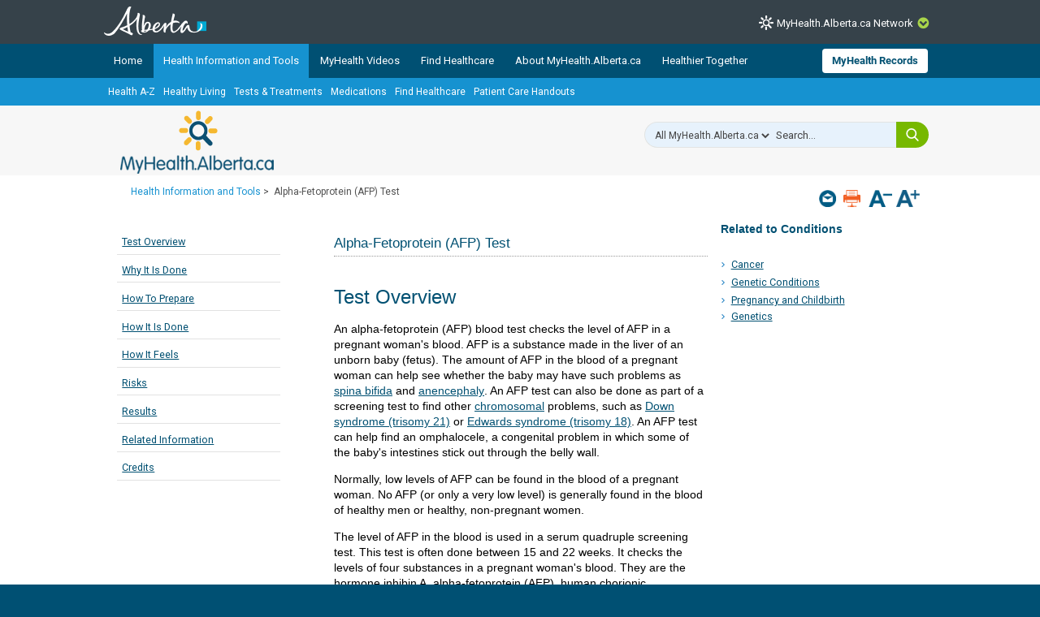

--- FILE ---
content_type: text/html; charset=utf-8
request_url: https://myhealth.alberta.ca/Health/Pages/conditions.aspx?hwid=hw1663
body_size: 31059
content:


<!DOCTYPE HTML>
<html dir="ltr" lang="en-US">
    <head><meta http-equiv="X-UA-Compatible" content="IE=edge,chrome=1" /><meta charset="utf-8" /><meta name="GENERATOR" content="Microsoft SharePoint" /><meta http-equiv="Content-type" content="text/html; charset=utf-8" /><meta http-equiv="Expires" content="0" />
<!-- Google Tag Manager -->
<script>(function (w, d, s, l, i) {
        w[l] = w[l] || []; w[l].push({
            'gtm.start':
                new Date().getTime(), event: 'gtm.js'
        }); var f = d.getElementsByTagName(s)[0],
            j = d.createElement(s), dl = l != 'dataLayer' ? '&l=' + l : ''; j.async = true; j.src =
                'https://www.googletagmanager.com/gtm.js?id=' + i + dl; f.parentNode.insertBefore(j, f);
    })(window, document, 'script', 'dataLayer', 'GTM-TGMJ8G5');
</script>
<!-- End Google Tag Manager -->


        <!-- Facebook -->
        <meta property="og:type" content="article" /><meta property="og:image" content="https://myhealth.alberta.ca/SiteAssets/mha_200x200_share.jpg" />

        <!-- Robots -->
        

        <!-- Favicon / Windows Tile -->
        <link rel="shortcut icon" href="/_layouts/15/PHP.MHA/images/icons/favicon.ico?rev=1" type="image/vnd.microsoft.icon" id="favicon" />

        <!-- Page Title -->
        <title>
	
	Alpha-Fetoprotein (AFP) Test

</title><link rel="stylesheet" href="https://assetpool.ca.healthwise.net/14.3/common/desktop/alpine.rhtml.kbnet.awesome/inc/style/main.css" /> <link rel="stylesheet" href="https://assetpool.ca.healthwise.net/14.3/common/desktop/alpine.rhtml.kbnet.awesome/inc/style/main_ie8.css" /> <link rel="stylesheet" href="https://assetpool.ca.healthwise.net/14.3/common/desktop/alpine.rhtml.kbnet.awesome/inc/style/print.css" media="print" />

        <!-- SP Scripts and CSS  -->
        <script src="https://ajax.googleapis.com/ajax/libs/webfont/1.6.16/webfont.js"></script>

        <link id="CssLink-c2b9cfd5b9a943ea899e02f70a2ba0c9" rel="stylesheet" type="text/css" href="/_layouts/15/1033/styles/Themable/corev15.css?rev=gw7AT11KH1bivxnV9cRS%2Bg%3D%3DTAG0"/>
<link id="CssLink-f1f27a61402748379acf3f5ac48cdd0b" rel="stylesheet" type="text/css" href="/_layouts/15/1033/styles/php.mha/common.css?rev=cYw5VVr2JtB7gk4wxhLv3Q%3D%3DTAG0"/>
<link id="CssLink-85cf1db32ae34c0f8b29a91897593bd9" rel="stylesheet" type="text/css" href="/_layouts/15/1033/styles/php.mha/desktop.css?rev=Xg5c0y2fqQXg%2FA0Ae97X3w%3D%3DTAG0"/>
<!--[if lte IE 8]>
<link id="CssLink-8331d46e2afd4a2683e256c71ca7c23b" rel="stylesheet" type="text/css" href="/_layouts/15/1033/styles/php.mha/common.ie.css?rev=wnVvhidOGkITTW%2FCOo6CEA%3D%3DTAG0"/>
<![endif]-->
<link id="CssLink-4b9a93cfd00a436684d8b88a2c192467" rel="stylesheet" type="text/css" href="/_layouts/15/1033/styles/PHP.UXNavigator/UXNavigator.css?rev=dtQTg937Y%2FugfbLcLkFGZA%3D%3DTAG0"/>
<link id="CssLink-99fe171e851c40bcb499e9e79230202a" rel="stylesheet" type="text/css" href="/_layouts/15/1033/styles/php.mha/roboto.css?rev=dOFj0l%2FzKqVEHaAMHtrV4Q%3D%3DTAG0"/>
<link id="CssLink-2a0418dcd8064e048ad656dca23f699c" rel="stylesheet" type="text/css" href="/SiteAssets/MHANetwork/MHANetwork.css"/>
<link id="CssLink-1e77eca60f1941b781b41ebbba89c642" rel="stylesheet" type="text/css" href="/Health/Style%20Library/en-US/Themable/Core%20Styles/pagelayouts15.css"/>
<link id="CssLink-b955e1635ed248619a8f53163183f7b3" rel="stylesheet" type="text/css" href="/_layouts/15/1033/styles/PHP.MHA.Webparts/ImportantPhoneNumHW.css?rev=gWmVClJGdzSpchBu1C16Fg%3D%3DTAG0"/>
<link id="CssLink-a00d2f470ae9484ab042c1c95076d82a" rel="stylesheet" type="text/css" href="/Health/SiteAssets/common.css"/>
<link id="CssLink-de3819b875144daa925bc00e63a38157" rel="stylesheet" type="text/css" href="/Health/SiteAssets/desktop.css"/>
<style id="SPThemeHideForms" type="text/css">body {opacity:0 !important}</style><script type="text/javascript">// <![CDATA[ 

var g_SPOffSwitches={};
// ]]>
</script>
<script type="text/javascript" src="/_layouts/15/1033/initstrings.js?rev=PwfqGMCAYeGaq4UXoAzNyA%3D%3DTAG0"></script>
<script type="text/javascript" src="/_layouts/15/init.js?rev=eNY6RgSeevV8DYnvPSc4RQ%3D%3DTAG0"></script>
<script type="text/javascript" src="/_layouts/15/1033/strings.js?rev=tob137cgLCsvzDNjZIOCNQ%3D%3DTAG0"></script>
<script type="text/javascript" src="/_layouts/15/core.js?rev=Q%2Bv2SEgWzqYVFrCfQv%2BHVQ%3D%3DTAG0"></script>
<script type="text/javascript" src="/_layouts/15/php.mha/scripts/respond.js?rev=hkYmvoLExIZ7%2B%2BCQHM4xfg%3D%3DTAG0"></script>
<script type="text/javascript" src="/_layouts/15/php.mha/scripts/jquery-3.5.1.min.js?rev=gorL%2FY59NYNeT9DBmnKUTw%3D%3DTAG0"></script>
<script type="text/javascript" src="/_layouts/15/php.mha/scripts/plugins.js?rev=3rjVF7hnfVzRjsrnNyg%2FTw%3D%3DTAG0"></script>
<script type="text/javascript" src="/_layouts/15/php.mha/scripts/mha.utilities.js?rev=Ewka5lLbtRu6CubyzQVl2A%3D%3DTAG0"></script>
<script type="text/javascript" src="/_layouts/15/php.mha/scripts/mha.common.js?rev=hMAFwG4C6AS0VaShAZH95A%3D%3DTAG0"></script>
<script type="text/javascript" src="/_layouts/15/php.mha/scripts/mha.desktop.js?rev=QSgBqrSt91gmFiUL%2F%2BXZ8w%3D%3DTAG0"></script>
<script type="text/javascript" src="/_layouts/15/php.uxnavigator/scripts/uxnavigator.js?rev=z3f3WQetgrscOXXO%2BUeNrg%3D%3DTAG0"></script>
<script type="text/javascript" src="/_layouts/15/php.mha/scripts/ytplayerapi.js?rev=j0wFejdLRyAjRTzPIYHO%2FQ%3D%3DTAG0"></script>
<script type="text/javascript" src="/_layouts/15/theming.js?rev=SuLUbbwTXcxFWOWLFUsOkw%3D%3DTAG0"></script>
<script type="text/javascript" src="/ScriptResource.axd?d=NJmAwtEo3Ipnlaxl6CMhvjA14l3Kr6SVWJvVNRInTYzZfuybQQNMvnK2QVwyLv4E9yuUF4dPg9yaZBYBFvkOGi0Mqu6KU3_xSEA-2fFXVdZnGUSkpGUExRGPnuA2IvZpvhms3hbHNPzhgFN2abgNruw14EZYioD5TeBdGPjwgmI1&amp;t=345ad968"></script>
<script type="text/javascript" src="/_layouts/15/blank.js?rev=URlNpKF%2FeY%2F30zYuJsQJWw%3D%3DTAG0"></script>
<script type="text/javascript" src="/ScriptResource.axd?d=dwY9oWetJoJoVpgL6Zq8OGUBr48VHMriX60OQ4cVqAp-reiMxvTyIavn7wJlHr9dPoWuZXj42Jyw6Bhk4ntKsbKUKRwYeR0trZrFyOwkl6o2QTg8LXXVqT_62q6sKkxtSl47nF8rDUEkYt-qyzDsne3LxgYKnj8FUR-N7oSCfXY1&amp;t=345ad968"></script>
<script type="text/javascript" src="/_layouts/15/sp.init.js?rev=3vinTrMBWZR85mpfGSXEGg%3D%3DTAG0"></script>
<script type="text/javascript" src="/_layouts/15/clientrenderer.js?rev=UxaN1wbANJEJcX72tm0MuA%3D%3DTAG0"></script>
<script type="text/javascript" src="/_layouts/15/1033/srch.resources.js?rev=vZPcBJM2l80oZNzRUCRQ4g%3D%3DTAG0"></script>
<script type="text/javascript" src="/_layouts/15/search.clientcontrols.js?rev=sKBoHACJfG4csFK6QSXfgg%3D%3DTAG0"></script>
<script type="text/javascript">RegisterSod("require.js", "\u002f_layouts\u002f15\u002frequire.js?rev=bv3fWJhk0uFGpVwBxnZKNQ\u00253D\u00253DTAG0");</script>
<script type="text/javascript">RegisterSod("sp.res.resx", "\u002f_layouts\u002f15\u002f1033\u002fsp.res.js?rev=FnWveYddVjlqQYS2ZBOOzA\u00253D\u00253DTAG0");</script>
<script type="text/javascript">RegisterSod("sp.runtime.js", "\u002f_layouts\u002f15\u002fsp.runtime.js?rev=ByIqGiKkMNmRGM5lEOj8iw\u00253D\u00253DTAG0");RegisterSodDep("sp.runtime.js", "sp.res.resx");</script>
<script type="text/javascript">RegisterSod("sp.js", "\u002f_layouts\u002f15\u002fsp.js?rev=Cnlpf9SuIvMhXHLBRnphlQ\u00253D\u00253DTAG0");RegisterSodDep("sp.js", "sp.runtime.js");RegisterSodDep("sp.js", "sp.ui.dialog.js");RegisterSodDep("sp.js", "sp.res.resx");</script>
<script type="text/javascript">RegisterSod("sp.ui.dialog.js", "\u002f_layouts\u002f15\u002fsp.ui.dialog.js?rev=nU8lisfIDf2Q8fmYh3DjtA\u00253D\u00253DTAG0");RegisterSodDep("sp.ui.dialog.js", "sp.res.resx");</script>
<script type="text/javascript">RegisterSod("menu.js", "\u002f_layouts\u002f15\u002fmenu.js?rev=BnpF\u00252FRVtMPoNL8M\u00252FY\u00252B8\u00252B1g\u00253D\u00253DTAG0");</script>
<script type="text/javascript">RegisterSod("mQuery.js", "\u002f_layouts\u002f15\u002fmquery.js?rev=OKZV6MX\u00252BoCtXs6DUN\u00252Bhikg\u00253D\u00253DTAG0");</script>
<script type="text/javascript">RegisterSod("callout.js", "\u002f_layouts\u002f15\u002fcallout.js?rev=i\u00252F1Kzzk4sTGWcYpIMBINlg\u00253D\u00253DTAG0");RegisterSodDep("callout.js", "mQuery.js");</script>
<script type="text/javascript">RegisterSod("sp.core.js", "\u002f_layouts\u002f15\u002fsp.core.js?rev=ZEKHdKAhU4LsG9m4XVMimA\u00253D\u00253DTAG0");</script>
<script type="text/javascript">RegisterSod("clienttemplates.js", "\u002f_layouts\u002f15\u002fclienttemplates.js?rev=4uJufZBx0dbIR3tibu04lg\u00253D\u00253DTAG0");</script>
<script type="text/javascript">RegisterSod("sharing.js", "\u002f_layouts\u002f15\u002fsharing.js?rev=X6zQljhXRltuWURAiXBKfA\u00253D\u00253DTAG0");RegisterSodDep("sharing.js", "mQuery.js");RegisterSodDep("sharing.js", "clienttemplates.js");</script>
<script type="text/javascript">RegisterSod("suitelinks.js", "\u002f_layouts\u002f15\u002fsuitelinks.js?rev=NrKl1c97bOd57rGj2pLDqQ\u00253D\u00253DTAG0");</script>
<script type="text/javascript">RegisterSod("sp.search.js", "\u002f_layouts\u002f15\u002fsp.search.js?rev=\u00252BvHrA78L6X1lAlHvn7aiGg\u00253D\u00253DTAG0");RegisterSodDep("sp.search.js", "sp.runtime.js");</script>
<script type="text/javascript">RegisterSod("ajaxtoolkit.js", "\u002f_layouts\u002f15\u002fajaxtoolkit.js?rev=I3jVxnVkBqeUZ\u00252FWA\u00252BgwTLg\u00253D\u00253DTAG0");</script>
<script type="text/javascript">RegisterSod("userprofile", "\u002f_layouts\u002f15\u002fsp.userprofiles.js?rev=J0M1pzLkfDXcJflabMvTYA\u00253D\u00253DTAG0");RegisterSodDep("userprofile", "sp.runtime.js");</script>
<script type="text/javascript">RegisterSod("followingcommon.js", "\u002f_layouts\u002f15\u002ffollowingcommon.js?rev=DTAN2i2dfIEQ9bvbLlt7dA\u00253D\u00253DTAG0");RegisterSodDep("followingcommon.js", "sp.js");RegisterSodDep("followingcommon.js", "userprofile");RegisterSodDep("followingcommon.js", "mQuery.js");</script>
<script type="text/javascript">RegisterSod("profilebrowserscriptres.resx", "\u002f_layouts\u002f15\u002f1033\u002fprofilebrowserscriptres.js?rev=qwf69WaVc1mYlJLXqmZmVA\u00253D\u00253DTAG0");</script>
<script type="text/javascript">RegisterSod("sp.ui.mysitecommon.js", "\u002f_layouts\u002f15\u002fsp.ui.mysitecommon.js?rev=kg77pl8RxKW1AyiZcNnA5g\u00253D\u00253DTAG0");RegisterSodDep("sp.ui.mysitecommon.js", "sp.runtime.js");RegisterSodDep("sp.ui.mysitecommon.js", "userprofile");RegisterSodDep("sp.ui.mysitecommon.js", "profilebrowserscriptres.resx");</script>
<script type="text/javascript">RegisterSod("browserScript", "\u002f_layouts\u002f15\u002fie55up.js?rev=zWbxi4Y73YvHHm6m9CuJNQ\u00253D\u00253DTAG0");</script>
<script type="text/javascript">RegisterSod("inplview", "\u002f_layouts\u002f15\u002finplview.js?rev=yykSz\u00252FoU3ysNNQthWKV3hg\u00253D\u00253DTAG0");RegisterSodDep("inplview", "clienttemplates.js");RegisterSodDep("inplview", "sp.js");</script>
<link type="text/xml" rel="alternate" href="/Health/_vti_bin/spsdisco.aspx" />

        <!-- Core SP CSS -->
        

        <!-- fontawesome latest version 6.5.1 is now coming from IIS -->

        

        <!-- Roboto font CSS -->
        

        <!-- Custom JS  -->
        
        <script type="text/javascript" src="/SiteAssets/MHANetwork/mha.network.js"></script>

        <!-- JSPDF - Latest version is 1.3.2, but currently only v1.0.272 opens PDF in IE -->
        

        <!-- Additional header placeholder -->
        
	
	        
     
    <!-- MHA Topic specific style and js -->
    
    
            
        
    
    
<link rel="canonical" href="https://myhealth.alberta.ca:443/Health/Pages/conditions.aspx?hwid=hw1663" /><script type="text/javascript" src="/CDN/fontawesome/abb504055c.js" crossorigin="anonymous"></script></head>
    <body id="ctl00_pageBody" class="main">
        
<!-- Google Tag Manager (noscript) -->
<noscript>
    <iframe src="https://www.googletagmanager.com/ns.html?id=GTM-TGMJ8G5"
        height="0" width="0" style="display: none; visibility: hidden"></iframe>
</noscript>
<!-- End Google Tag Manager (noscript) -->

        
        <div id="imgPrefetch" style="display:none">
<img src="/_layouts/15/PHP.MHA/images/icons/favicon.ico?rev=1" />
<img src="/_layouts/15/images/spcommon.png?rev=44" />
</div>


        <form method="post" action="./conditions.aspx?hwid=hw1663" onsubmit="javascript:return WebForm_OnSubmit();" id="aspnetForm">
<div class="aspNetHidden">
<input type="hidden" name="_wpcmWpid" id="_wpcmWpid" value="" />
<input type="hidden" name="wpcmVal" id="wpcmVal" value="" />
<input type="hidden" name="MSOWebPartPage_PostbackSource" id="MSOWebPartPage_PostbackSource" value="" />
<input type="hidden" name="MSOTlPn_SelectedWpId" id="MSOTlPn_SelectedWpId" value="" />
<input type="hidden" name="MSOTlPn_View" id="MSOTlPn_View" value="0" />
<input type="hidden" name="MSOTlPn_ShowSettings" id="MSOTlPn_ShowSettings" value="False" />
<input type="hidden" name="MSOGallery_SelectedLibrary" id="MSOGallery_SelectedLibrary" value="" />
<input type="hidden" name="MSOGallery_FilterString" id="MSOGallery_FilterString" value="" />
<input type="hidden" name="MSOTlPn_Button" id="MSOTlPn_Button" value="none" />
<input type="hidden" name="__EVENTTARGET" id="__EVENTTARGET" value="" />
<input type="hidden" name="__EVENTARGUMENT" id="__EVENTARGUMENT" value="" />
<input type="hidden" name="__REQUESTDIGEST" id="__REQUESTDIGEST" value="noDigest" />
<input type="hidden" name="MSOSPWebPartManager_DisplayModeName" id="MSOSPWebPartManager_DisplayModeName" value="Browse" />
<input type="hidden" name="MSOSPWebPartManager_ExitingDesignMode" id="MSOSPWebPartManager_ExitingDesignMode" value="false" />
<input type="hidden" name="MSOWebPartPage_Shared" id="MSOWebPartPage_Shared" value="" />
<input type="hidden" name="MSOLayout_LayoutChanges" id="MSOLayout_LayoutChanges" value="" />
<input type="hidden" name="MSOLayout_InDesignMode" id="MSOLayout_InDesignMode" value="" />
<input type="hidden" name="_wpSelected" id="_wpSelected" value="" />
<input type="hidden" name="_wzSelected" id="_wzSelected" value="" />
<input type="hidden" name="MSOSPWebPartManager_OldDisplayModeName" id="MSOSPWebPartManager_OldDisplayModeName" value="Browse" />
<input type="hidden" name="MSOSPWebPartManager_StartWebPartEditingName" id="MSOSPWebPartManager_StartWebPartEditingName" value="false" />
<input type="hidden" name="MSOSPWebPartManager_EndWebPartEditing" id="MSOSPWebPartManager_EndWebPartEditing" value="false" />
<input type="hidden" name="__VIEWSTATE" id="__VIEWSTATE" value="QbwuSGpKFD4U8bdwqdlLep5PL2Ik0idS0UoRcMwU8FSwTolqwPXTeptltwpqFqB8SwNIVdgbpXqIcsV///A+JJvMao9IyNuuAakCp6DGsUWv0aIBT/D2FPYj0aHoxarLJzIx2Tjr5DPCAbsTk4fzoZOnFsM8kHAfihOx3O4anZu4D0dAas9mtE6eUvF8ZXx0ZrB36QQjmgYpAEipX7dvsTz4y2YauLcjfLmLnnS+uNnHeZ6C4gG1PRSQQRMKLndkrT1HBiVE5HyJ/6LjXU87XfOxlxiiwb3bIAIkSNHt6yX+0kpXJmu1FvCxMdejvOcNRA0dBArhYBr/XeHzv2esKBpYLU53rlyatrUgGMFb6FdbvwO0QrqxTGFqbe/g1obp7zLWEHojCZI3XFCWFb7x8uocyTOdFLUcSsqB5rsQTB9HgmqNEwvXK0UVZXvw+piaMn99DEJ8qF7qIWVzM76rTCKgCbmHYXgwI/cxoImvA5w1TsUaFaG2Vj6C/rE/56s2+0RTlkQ2RYf1mlWGDGjHpmpFdiOvJqseDuI0h67D8QD4t3eFYWMgemfD3mth24HlGoAnXE/iTxF9TAFkeNcZfx1lcAb+YXwhha1ZlH7n8U3sA5hRCnIVIvwH9xSWJphjoE38duASP4rQnNyVe1MDIrV2d+AXuJVwJvEHIVT8LbcNvX4/b4bHN9ra6S/2GufuBRIIUDJqlzS8VnTenVUFrfq/koBoJXkGjlr7BZkjmWRNHKu/Fx9fujzOSMqA5tYOF4X0T97guLLUY2l/vOjoNOqBIkzVLPWkfDy/HCn668Y0762JmGO2HRNED3RNmYM4w2DacDngKHmW5Q8dzs4jrMiDHLgPORhUQOxAqq+sCN5TBbv9OcmPowT0VDJQlLVVrsyyUt5XwxjhgawmMvZvpVXcKPqCZ6FgDcCkYbWSxIij2DNnFS7tatPQqz/xnbGYl7/0tCx8xmdjZ2wTAorV7Nhh4/YQjO+W+xgh5GrETeutQxjclzV5VBCu8v8qZwSCERMwVlzNhH/rirJsftYsZXka0IiB5DxQihb2R23cfaLR8UDWh39l30Eu7ZEhhiuvwOTY/elxWctqpXjzXnMJ56eckyZOm2MLjHoZirJZndpGGSm92Xnik4x+3mUiZiDCB3yuguHbjZiwcNlpRXk/GyYcsCpqdKznvd/mrJsYx7B6uwYOmuFnhw++rf1dl04aQjPl+TZgQvpOA1haZI13FaTv1ZsiTvBSdCsUmpLwosqjNd6dxkRr/sL4bTQpintiD5LSX5zthaaYVQYt+Px99YQ/VmQtTHVfC1rPP24W7JW1hA86o8Qjcvk0y+FpX0hrIRJSt4wcKw8l5lSeHs1YeHFcFgEuyVYi5pV7Yv26zfrBwlt12oHydflogxjNM7XGAD/+MODSN7BGENTx5aYRPUuvH6Qcu9hNft1sEAdjctFt86rapIlPzMwVY4xgYZStJWtjrd1nAPRbWfLIpLPf1Nw0tflMftDBZzsk/0Fcl1Q6hIp7VLqgGmei06QcAXIq0ygFXeG3fujGMFheJ0I686ov+pZqq8Vwxrounw8dM5K34zUC1AmGJFCgepSing9xOp+20niVHQAD2fMlfuyBi+w/BLjTeJS50pwviw8Cw6T4N378Yw/Wmn5h5hYTkTHxE8R4nOQt005Ek/052JjuOgFaTgSlUi+2jt/Mdc/4xA59ZBd+uoKTm3jJgoPve6vWroPr75p5xhsAXE1QVzeGqnNhz7QXZIM/3WjdO8e1bQCQXzmTzIyWHs+0U8zrss4JWxYzo9GUm2PDNRatWrSvyIQZHb5NEZ+8bnqq+ezTtqA8aEn42p6Ikd/sFEIlrTybIK0wQII8zK0JXqC4ETf72HKhIvdOwW5dADMQLoEGnGe6szamTYGAwpwstSrvcqMZD5u0WD4RL/[base64]/sUwhR1Ly2OFHm4O6QDqecRAPg5HUwjhQqbjfGJMAemlZTy9604YhKvULmUyjdZtvZAQQa7ZfHm+0zFGPzR4AjVUOjq8ij6lgEvw25YTT82hvSaxqSSQad0I8ZQ+BCB9i3CpuLc+GKq5BEeaD6IjQw0ecViig4LS3cMs/isD7qH1/4tq9I9Vpez0v0BezS6PHbcT8X4qHWjGdGFuz9S4XWaOt6l6jITsReol/RgN172VNsBgqge8IrIII=" />
</div>

<script type="text/javascript">
//<![CDATA[
var theForm = document.forms['aspnetForm'];
if (!theForm) {
    theForm = document.aspnetForm;
}
function __doPostBack(eventTarget, eventArgument) {
    if (!theForm.onsubmit || (theForm.onsubmit() != false)) {
        theForm.__EVENTTARGET.value = eventTarget;
        theForm.__EVENTARGUMENT.value = eventArgument;
        theForm.submit();
    }
}
//]]>
</script>


<script src="/WebResource.axd?d=pynGkmcFUV13He1Qd6_TZJmH_nYKdetAFbAs9ZnYhYP_6EP4UfQoDSwkOrN1FG46Hp5baB8cTif9BMCXMpOI2Q2&amp;t=638901310312636832" type="text/javascript"></script>


<script type="text/javascript">
//<![CDATA[
var MSOWebPartPageFormName = 'aspnetForm';
var g_presenceEnabled = true;
var g_wsaEnabled = false;

var g_correlationId = '965ad5a1-0d6b-b0ed-a600-01d90044d05a';
var g_wsaQoSEnabled = false;
var g_wsaQoSDataPoints = [];
var g_wsaRUMEnabled = false;
var g_wsaLCID = 1033;
var g_wsaListTemplateId = 850;
var g_wsaSiteTemplateId = 'BLANKINTERNET#0';
var _spPageContextInfo={"webServerRelativeUrl":"/Health","webAbsoluteUrl":"https://myhealth.alberta.ca/Health","viewId":"","listId":"{3ef7b08b-9c55-4108-b643-b6481e1e4bdc}","listPermsMask":{"High":16,"Low":196673},"listUrl":"/Health/Pages","listTitle":"Pages","listBaseTemplate":850,"viewOnlyExperienceEnabled":false,"blockDownloadsExperienceEnabled":false,"idleSessionSignOutEnabled":false,"cdnPrefix":"","siteAbsoluteUrl":"https://myhealth.alberta.ca/Health","siteId":"{63062e9f-80c5-49fe-9fc7-883057e9c25d}","showNGSCDialogForSyncOnTS":false,"supportPoundStorePath":true,"supportPercentStorePath":true,"siteSubscriptionId":null,"CustomMarkupInCalculatedFieldDisabled":true,"AllowCustomMarkupInCalculatedField":false,"isSPO":false,"farmLabel":null,"serverRequestPath":"/Health/Pages/conditions.aspx","layoutsUrl":"_layouts/15","webId":"{a1f56890-31e7-4ead-a4e1-767df47e7a65}","webTitle":"Health Information \u0026 Tools","webTemplate":"53","webTemplateConfiguration":"BLANKINTERNET#0","webDescription":"Health","tenantAppVersion":"0","isAppWeb":false,"webLogoUrl":"_layouts/15/images/siteicon.png","webLanguage":1033,"currentLanguage":1033,"currentUICultureName":"en-US","currentCultureName":"en-US","currentCultureLCID":1033,"env":null,"nid":0,"fid":0,"serverTime":"2025-11-02T07:33:47.8557329Z","siteClientTag":"371$$16.0.18526.20518","crossDomainPhotosEnabled":false,"openInClient":false,"Has2019Era":true,"webUIVersion":15,"webPermMasks":{"High":16,"Low":196673},"pageListId":"{3ef7b08b-9c55-4108-b643-b6481e1e4bdc}","pageItemId":34,"pagePermsMask":{"High":16,"Low":196673},"pagePersonalizationScope":1,"userEmail":"","userId":0,"userLoginName":null,"userDisplayName":null,"isAnonymousUser":true,"isAnonymousGuestUser":false,"isEmailAuthenticationGuestUser":false,"isExternalGuestUser":false,"sideBysideToken":"","systemUserKey":null,"alertsEnabled":false,"siteServerRelativeUrl":"/Health","allowSilverlightPrompt":"True","themeCacheToken":"/Health::1:","themedCssFolderUrl":null,"themedImageFileNames":null,"modernThemingEnabled":true,"isSiteAdmin":false,"ExpFeatures":[480216468,1884350801,1158731092,62197791,538521105,335811073,4194306,34614301,268500996,-1946025984,28445328,-2147475455,134291456,65544,288,950272,1282,808326148,134217873,0,0,-1073217536,545285252,18350656,-467402752,6291457,-2147483644,1074794496,-1728053184,1845537108,622628,4102,0,0,0,0,0,0,0,0,0,0,0,0,0,0,0],"IsHybridEnabled":false,"SPOnPremFlights":[1615140,1554278,1536594,1451530,1266854,1263396,1245315,1242554,1241972,1232868,1227765,1225014,1220075,1218539,1175952,1174945,1165662,1159162,1149960,1149522,1113916,1111397,1101858,1099085,1086764,1080816,1079075,1078153,1075954,1073830,1073759,95255,1062921,1055593,1052809,1043614,1041859,1040063,1039112,1036486,1035189,1033993,1030381,1030382,1030364,1030362,1029854,1029586,1029565,1029556,1029555,1028671,1025113,1021288,1021275,1021274,1021272,1020637,1020043,1018275,1018016,1012433,1011886,1010592,1009740,1009585,1008744,1007603,1004459,1003886,1002806,1001164,116041,114176,114166,112973,108499,108186,107054,100994,100425,99885,99722,96075,94920],"InternalValidAuthorities":["myhealth.alberta.ca","wsphpprd12:1001","wsphpprd02:1001"],"CorrelationId":"965ad5a1-0d6b-b0ed-a600-01d90044d05a","hasManageWebPermissions":false,"isNoScriptEnabled":false,"groupId":null,"groupHasHomepage":true,"groupHasQuickLaunchConversationsLink":false,"departmentId":null,"hubSiteId":null,"hasPendingWebTemplateExtension":false,"isHubSite":false,"isWebWelcomePage":false,"siteClassification":"","hideSyncButtonOnODB":false,"showNGSCDialogForSyncOnODB":false,"sitePagesEnabled":false,"sitePagesFeatureVersion":0,"suiteNavInfo":{"suiteBarBackground":null,"suiteBarText":null,"suiteNavAccentColor":null,"suiteNavAllowCustom":false,"suiteNavAllowOverwrite":false,"suiteNavBrandingLogoNavigationUrl":null,"suiteNavBrandingLogoTitle":null,"suiteNavBrandingLogoUrl":null,"suiteNavBrandingText":null},"DesignPackageId":"00000000-0000-0000-0000-000000000000","groupType":null,"groupColor":"#ee0410","siteColor":"#ee0410","headerEmphasis":0,"navigationInfo":null,"guestsEnabled":false,"MenuData":{"SignInUrl":"/Health/_layouts/15/Authenticate.aspx?Source=%2FHealth%2FPages%2Fconditions%2Easpx%3Fhwid%3Dhw1663"},"RecycleBinItemCount":-1,"PublishingFeatureOn":true,"PreviewFeaturesEnabled":false,"disableAppViews":false,"disableFlows":false,"serverRedirectedUrl":null,"formDigestValue":"0x0FDA2AC0FDAB47FA3A7697CF84D8AD346147BCDEB80F8AE75F2545DD355F71471FFFF3F7999023F771C79A30634EFD274EBDBFF5AF9E2C0B91FC6291252CCC79,02 Nov 2025 07:33:47 -0000","maximumFileSize":15360,"formDigestTimeoutSeconds":1800,"canUserCreateMicrosoftForm":false,"canUserCreateVisioDrawing":true,"readOnlyState":null,"isTenantDevSite":false,"preferUserTimeZone":false,"userTimeZoneData":null,"userTime24":false,"userFirstDayOfWeek":null,"webTimeZoneData":null,"webTime24":false,"webFirstDayOfWeek":null,"isSelfServiceSiteCreationEnabled":null,"alternateWebAppHost":"","aadTenantId":"","aadUserId":"","aadInstanceUrl":"","msGraphEndpointUrl":"https://","allowInfectedDownload":true};_spPageContextInfo.updateFormDigestPageLoaded=new Date();_spPageContextInfo.clientServerTimeDelta=new Date(_spPageContextInfo.serverTime)-new Date();if(typeof(define)=='function'){define('SPPageContextInfo',[],function(){return _spPageContextInfo;});}//]]>
</script>
<script type='text/javascript'>ExecuteOrDelayUntilScriptLoaded(OverrideSuggestion, 'ajaxtoolkit.js');</script>
<script type="text/javascript">
//<![CDATA[
var L_Menu_BaseUrl="/Health";
var L_Menu_LCID="1033";
var L_Menu_SiteTheme="null";
document.onreadystatechange=fnRemoveAllStatus; function fnRemoveAllStatus(){removeAllStatus(true)};Flighting.ExpFeatures = [480216468,1884350801,1158731092,62197791,538521105,335811073,4194306,34614301,268500996,-1946025984,28445328,-2147475455,134291456,65544,288,950272,1282,808326148,134217873,0,0,-1073217536,545285252,18350656,-467402752,6291457,-2147483644,1074794496,-1728053184,1845537108,622628,4102,0,0,0,0,0,0,0,0,0,0,0,0,0,0,0]; (function()
{
    if(typeof(window.SP) == "undefined") window.SP = {};
    if(typeof(window.SP.YammerSwitch) == "undefined") window.SP.YammerSwitch = {};

    var ysObj = window.SP.YammerSwitch;
    ysObj.IsEnabled = false;
    ysObj.TargetYammerHostName = "www.yammer.com";
} )(); var _spWebPartComponents = new Object();//]]>
</script>

<script src="../../../../_layouts/15/PHP.MHA/scripts/WelcomeDropdownUser.js" type="text/javascript"></script>
<script src="/_layouts/15/blank.js?rev=URlNpKF%2FeY%2F30zYuJsQJWw%3D%3DTAG0" type="text/javascript"></script>
<script type="text/javascript">
//<![CDATA[
window.SPThemeUtils && SPThemeUtils.RegisterCssReferences([{"Url":"\u002f_layouts\u002f15\u002f1033\u002fstyles\u002fThemable\u002fcorev15.css?rev=gw7AT11KH1bivxnV9cRS\u00252Bg\u00253D\u00253DTAG0","OriginalUrl":"\u002f_layouts\u002f15\u002f1033\u002fstyles\u002fThemable\u002fcorev15.css?rev=gw7AT11KH1bivxnV9cRS\u00252Bg\u00253D\u00253DTAG0","Id":"CssLink-c2b9cfd5b9a943ea899e02f70a2ba0c9","ConditionalExpression":"","After":"","RevealToNonIE":"false"},{"Url":"\u002f_layouts\u002f15\u002f1033\u002fstyles\u002fphp.mha\u002fcommon.css?rev=cYw5VVr2JtB7gk4wxhLv3Q\u00253D\u00253DTAG0","OriginalUrl":"\u002f_layouts\u002f15\u002f1033\u002fstyles\u002fphp.mha\u002fcommon.css?rev=cYw5VVr2JtB7gk4wxhLv3Q\u00253D\u00253DTAG0","Id":"CssLink-f1f27a61402748379acf3f5ac48cdd0b","ConditionalExpression":"","After":"","RevealToNonIE":"false"},{"Url":"\u002f_layouts\u002f15\u002f1033\u002fstyles\u002fphp.mha\u002fdesktop.css?rev=Xg5c0y2fqQXg\u00252FA0Ae97X3w\u00253D\u00253DTAG0","OriginalUrl":"\u002f_layouts\u002f15\u002f1033\u002fstyles\u002fphp.mha\u002fdesktop.css?rev=Xg5c0y2fqQXg\u00252FA0Ae97X3w\u00253D\u00253DTAG0","Id":"CssLink-85cf1db32ae34c0f8b29a91897593bd9","ConditionalExpression":"","After":"","RevealToNonIE":"false"},{"Url":"\u002f_layouts\u002f15\u002f1033\u002fstyles\u002fphp.mha\u002fcommon.ie.css?rev=wnVvhidOGkITTW\u00252FCOo6CEA\u00253D\u00253DTAG0","OriginalUrl":"\u002f_layouts\u002f15\u002f1033\u002fstyles\u002fphp.mha\u002fcommon.ie.css?rev=wnVvhidOGkITTW\u00252FCOo6CEA\u00253D\u00253DTAG0","Id":"CssLink-8331d46e2afd4a2683e256c71ca7c23b","ConditionalExpression":"lte IE 8","After":"","RevealToNonIE":"false"},{"Url":"\u002f_layouts\u002f15\u002f1033\u002fstyles\u002fPHP.UXNavigator\u002fUXNavigator.css?rev=dtQTg937Y\u00252FugfbLcLkFGZA\u00253D\u00253DTAG0","OriginalUrl":"\u002f_layouts\u002f15\u002f1033\u002fstyles\u002fPHP.UXNavigator\u002fUXNavigator.css?rev=dtQTg937Y\u00252FugfbLcLkFGZA\u00253D\u00253DTAG0","Id":"CssLink-4b9a93cfd00a436684d8b88a2c192467","ConditionalExpression":"","After":"","RevealToNonIE":"false"},{"Url":"\u002f_layouts\u002f15\u002f1033\u002fstyles\u002fphp.mha\u002froboto.css?rev=dOFj0l\u00252FzKqVEHaAMHtrV4Q\u00253D\u00253DTAG0","OriginalUrl":"\u002f_layouts\u002f15\u002f1033\u002fstyles\u002fphp.mha\u002froboto.css?rev=dOFj0l\u00252FzKqVEHaAMHtrV4Q\u00253D\u00253DTAG0","Id":"CssLink-99fe171e851c40bcb499e9e79230202a","ConditionalExpression":"","After":"","RevealToNonIE":"false"},{"Url":"\u002fSiteAssets\u002fMHANetwork\u002fMHANetwork.css","OriginalUrl":"\u002fSiteAssets\u002fMHANetwork\u002fMHANetwork.css","Id":"CssLink-2a0418dcd8064e048ad656dca23f699c","ConditionalExpression":"","After":"","RevealToNonIE":"false"},{"Url":"\u002fHealth\u002fStyle Library\u002fen-US\u002fThemable\u002fCore Styles\u002fpagelayouts15.css","OriginalUrl":"\u002fHealth\u002fStyle Library\u002fen-US\u002fThemable\u002fCore Styles\u002fpagelayouts15.css","Id":"CssLink-1e77eca60f1941b781b41ebbba89c642","ConditionalExpression":"","After":"","RevealToNonIE":"false"},{"Url":"\u002f_layouts\u002f15\u002f1033\u002fstyles\u002fPHP.MHA.Webparts\u002fImportantPhoneNumHW.css?rev=gWmVClJGdzSpchBu1C16Fg\u00253D\u00253DTAG0","OriginalUrl":"\u002f_layouts\u002f15\u002f1033\u002fstyles\u002fPHP.MHA.Webparts\u002fImportantPhoneNumHW.css?rev=gWmVClJGdzSpchBu1C16Fg\u00253D\u00253DTAG0","Id":"CssLink-b955e1635ed248619a8f53163183f7b3","ConditionalExpression":"","After":"","RevealToNonIE":"false"},{"Url":"\u002fHealth\u002fSiteAssets\u002fcommon.css","OriginalUrl":"\u002fHealth\u002fSiteAssets\u002fcommon.css","Id":"CssLink-a00d2f470ae9484ab042c1c95076d82a","ConditionalExpression":"","After":"","RevealToNonIE":"false"},{"Url":"\u002fHealth\u002fSiteAssets\u002fdesktop.css","OriginalUrl":"\u002fHealth\u002fSiteAssets\u002fdesktop.css","Id":"CssLink-de3819b875144daa925bc00e63a38157","ConditionalExpression":"","After":"","RevealToNonIE":"false"}]);
(function(){

        if (typeof(_spBodyOnLoadFunctions) === 'undefined' || _spBodyOnLoadFunctions === null) {
            return;
        }
        _spBodyOnLoadFunctions.push(function() {
            SP.SOD.executeFunc('core.js', 'FollowingCallout', function() { FollowingCallout(); });
        });
    })();(function(){

        if (typeof(_spBodyOnLoadFunctions) === 'undefined' || _spBodyOnLoadFunctions === null) {
            return;
        }
        _spBodyOnLoadFunctions.push(function() {
            SP.SOD.executeFunc('core.js', 'FollowingDocument', function() { FollowingDocument(); });
        });
    })();var _spRegionalSettings={adjustHijriDays:0,calendarType:1,firstDayOfWeek:0,firstWeekOfYear:0,localeId:1033,currentDateInLocalCalendar: new Date(2025, 10, 2),showWeeks:0,timeZone:'-06:00:00.0001051',timeZoneInHours:-6,workDayEnd:1020,workDayStart:480,workDays:'0111110',time24:0};Sys.CultureInfo.CurrentCulture = (function(a){return new Sys.CultureInfo(a.name,a.numberFormat,a.dateTimeFormat)})({"dateTimeFormat":{"AMDesignator":"AM","AbbreviatedDayNames":["S","M","T","W","T","F","S"],"AbbreviatedLeapMonthNames":null,"AbbreviatedMonthGenitiveNames":["Jan","Feb","Mar","Apr","May","Jun","Jul","Aug","Sep","Oct","Nov","Dec",""],"AbbreviatedMonthNames":["Jan","Feb","Mar","Apr","May","Jun","Jul","Aug","Sep","Oct","Nov","Dec",""],"Calendar":{"AlgorithmType":1,"CalendarType":1,"Eras":[1],"IsReadOnly":false,"MaxSupportedDateTime":"\/Date(253402300799999)\/","MinSupportedDateTime":"\/Date(-62135596800000)\/","TwoDigitYearMax":2049},"CalendarWeekRule":0,"DateSeparator":"\/","DayNames":["Sunday","Monday","Tuesday","Wednesday","Thursday","Friday","Saturday"],"FirstDayOfWeek":0,"FullDateTimePattern":"dddd, MMMM d, yyyy h:mm:ss tt","IsReadOnly":true,"LeapMonthNames":null,"LongDatePattern":"dddd, MMMM d, yyyy","LongTimePattern":"h:mm:ss tt","MonthDayPattern":"MMMM d","MonthGenitiveNames":["January","February","March","April","May","June","July","August","September","October","November","December",""],"MonthNames":["January","February","March","April","May","June","July","August","September","October","November","December",""],"NativeCalendarName":"Gregorian Calendar","PMDesignator":"PM","RFC1123Pattern":"ddd, dd MMM yyyy HH':'mm':'ss 'GMT'","ShortDatePattern":"M\/d\/yyyy","ShortTimePattern":"h:mm tt","ShortestDayNames":["S","M","T","W","T","F","S"],"SortableDateTimePattern":"yyyy'-'MM'-'dd'T'HH':'mm':'ss","TimeSeparator":":","UniversalSortableDateTimePattern":"yyyy'-'MM'-'dd HH':'mm':'ss'Z'","YearMonthPattern":"MMMM yyyy","eras":[1,"A.D.","AD",0]},"name":"en-US","numberFormat":{"CurrencyDecimalDigits":2,"CurrencyDecimalSeparator":".","CurrencyGroupSeparator":",","CurrencyGroupSizes":[3],"CurrencyNegativePattern":0,"CurrencyPositivePattern":0,"CurrencySymbol":"$","DigitSubstitution":1,"IsReadOnly":true,"NaNSymbol":"NaN","NativeDigits":["0","1","2","3","4","5","6","7","8","9"],"NegativeInfinitySymbol":"-∞","NegativeSign":"-","NumberDecimalDigits":2,"NumberDecimalSeparator":".","NumberGroupSeparator":",","NumberGroupSizes":[3],"NumberNegativePattern":1,"PerMilleSymbol":"‰","PercentDecimalDigits":2,"PercentDecimalSeparator":".","PercentGroupSeparator":",","PercentGroupSizes":[3],"PercentNegativePattern":1,"PercentPositivePattern":1,"PercentSymbol":"%","PositiveInfinitySymbol":"∞","PositiveSign":"+"}});if (typeof(DeferWebFormInitCallback) == 'function') DeferWebFormInitCallback();function WebForm_OnSubmit() {
UpdateFormDigest('\u002fHealth', 1440000);if (typeof(_spFormOnSubmitWrapper) != 'undefined') {return _spFormOnSubmitWrapper();} else {return true;};
return true;
}
//]]>
</script>

<div class="aspNetHidden">

	<input type="hidden" name="__VIEWSTATEGENERATOR" id="__VIEWSTATEGENERATOR" value="1FBDD6B1" />
</div>

            <!-- SP Reqs for adding columns -->
            <script type="text/javascript"> var submitHook = function () { return false; }; theForm._spOldSubmit = theForm.submit; theForm.submit = function () { if (!submitHook()) { this._spOldSubmit(); } }; </script>

            <!-- Controls web parts and zones -->
            

            <!-- Handles SP scripts and AJAX -->
            <script type="text/javascript">
//<![CDATA[
Sys.WebForms.PageRequestManager._initialize('ctl00$ScriptManager', 'aspnetForm', [], [], [], 90, 'ctl00');
//]]>
</script>


            <!-- Ribbon -->
            

            <div id="s4-ribbonrow" style="display: none;">
                
            </div>

            <!-- Main Scrolling Body -->
            <div id="s4-workspace">
                <div id="s4-bodyContainer">
                    <div class="mha-global-hdr mha-wrap ms-dialogHidden noindex">
                        
                        <div class="portal__header_mha">
                            <div class="portal__container">
                                <div class="portal__row">
                                    <div class="portal__col pcol-a">
                                        <a href="https://www.alberta.ca/index.aspx" target="_blank" class="portal__logo">
                                            <img src="/SiteAssets/img/_MHA-Portal-Logo.png" alt="" title="">
                                        </a>
                                    </div>
                                    <div class="portal__col pcol-b">
                                        <div class="mhanetwork-mhaUtility">
                                            <span class="mhanetwork-mhaLink" onclick="openNav()">MyHealth.Alberta.ca Network</span>
                                        </div>
                                    </div>
                                </div>
                            </div>
                        </div>
                        <div class="mha-container">
                            <div class="mha-global-hdr-nav">
                                <div id="mhaGlobalNav" class="mha-global-nav noindex">
                                    <div id="ctl00_mhaGlobalNavCtrl" class="mha-global-nav-ctrl">
<ul>
<li class=""><a  id='mhaNav_Home' href="/Pages/default.aspx" class=""><div class='mha-rounded tl'></div><div class='mha-rounded tr'></div>Home</a></li><li class=""><a  id='mhaNav_HealthInfoTools' href="/Pages/HealthInfoToolsDefault.aspx" class="selected"><div class='mha-rounded tl'></div><div class='mha-rounded tr'></div>Health Information and Tools</a></li><li class=""><a  id='mhaNav_MyHealthVideos' href="/Health/Pages/MyHealthVideos.aspx" class=""><div class='mha-rounded tl'></div><div class='mha-rounded tr'></div>MyHealth Videos</a></li><li class=""><a  id='mhaNav_FindHealthcare' href="https://www.albertahealthservices.ca:443/findhealth/default.aspx?source=mha" class=""><div class='mha-rounded tl'></div><div class='mha-rounded tr'></div>Find Healthcare</a></li><li class=""><a  id='mhaNav_AboutMHA' href="/pages/About-Us.aspx" class=""><div class='mha-rounded tl'></div><div class='mha-rounded tr'></div>About MyHealth.Alberta.ca</a></li><li class=""><a  id='mhaNav_HealthierTogether' href="/healthier-together" class=""><div class='mha-rounded tl'></div><div class='mha-rounded tr'></div>Healthier Together</a></li></ul>
</div>
                                    <div>
	
<link href="/_layouts/15/1033/styles/php.mha.webparts/WelcomeDropdown.css" rel="stylesheet" type="text/css" />


<div id="anonymousDropdownContent">
    <a href="/myhealthrecords" class="mha-hr-nav-a">
        <div class="mha-rounded tl"></div>
        <div class="mha-rounded tr"></div>
        MyHealth Records</a>
</div>



</div>
                                </div>
                                
                            </div>
                        </div>
                    </div>
                    <div class="mha-global-hdr-sub mha-wrap ms-dialogHidden noindex">
                        <div class="mha-container">
                            <div class="mha-global-hdr-nav">
                                <div id="mhaGlobalSubNav" class="mha-global-nav noindex">
                                    <div id="ctl00_mhaSubNavCtrl" class="mha-sub-nav-ctrl">
<ul>
<li class=""><a  id='mhaNav_HealthAtoZ' href="/health/Pages/default.aspx" class="">Health A-Z</a></li><li class=""><a  id='mhaNav_HealthLiving' href="/health/healthy-living/Pages/default.aspx" class="">Healthy Living</a></li><li class=""><a  id='mhaNav_TestsTreatments' href="/health/tests-treatments/Pages/default.aspx" class="">Tests & Treatments</a></li><li class=""><a  id='mhaNav_Medications' href="/health/medications/Pages/default.aspx" class="">Medications</a></li><li class=""><a  id='mhaNav_HIT_FindHealthcare' href="https://www.albertahealthservices.ca:443/findhealth/default.aspx?source=mha" class="">Find Healthcare</a></li><li class=""><a  id='mhaNav_PatientCareHandouts' href="/health/aftercareinformation/Pages/default.aspx" class="">Patient Care Handouts</a></li></ul>
</div>
                                </div>
                            </div>
                        </div>
                    </div>
                    <div class="mha-header-wrap mha-wrap ms-dialogHidden noindex">
                        <div class="mha-header mha-container">

                            <div class="mha-logo">
                                <a title="MyHealth.Alberta.ca Government of Alberta Personal Health Portal" href="/">MyHealth.Alberta.ca</a>
                            </div>
                            <div class="mha-search">
                                
                                    <div class="ms-webpart-chrome ms-webpart-chrome-fullWidth ">
	<div WebPartID="00000000-0000-0000-0000-000000000000" HasPers="true" id="WebPartWPQ1" width="100%" class="ms-WPBody noindex " OnlyForMePart="true" allowDelete="false" style="" ><div componentid="ctl00_PlaceHolderSearchArea_ctl00_csr" id="ctl00_PlaceHolderSearchArea_ctl00_csr"></div><noscript><div id="ctl00_PlaceHolderSearchArea_ctl00_noscript">It looks like your browser does not have JavaScript enabled. Please turn on JavaScript and try again.</div></noscript><div id="ctl00_PlaceHolderSearchArea_ctl00">

	</div><div class="ms-clear"></div></div>
</div>
                                
                            </div>
                            <div class="mha-phr-welcome">
                                
                            </div>
                            
                        </div>
                    </div>

                    <!-- Decides where the web part menu lives -->
                    <div id="ctl00_DeltaPlaceHolderMain">
                        <!--  -->
                        <div class="mha-content-wrap mha-wrap">

                            <div class="mha-container">
                                <div id="s4-titlerow"></div>
                                <div class="mha-utilities ms-dialogHidden noindex">
                                    <div class="mha-breadcrumbs">
                                        <span id="ctl00_mhaBreadcrumbParents" class="mha-breadcrumb-parents"><a href="/Pages/HealthInfoToolsDefault.aspx">Health Information and Tools</a><span>&nbsp;&gt;&nbsp;</span></span>
                                        <span id="ctl00_mhaBreadcrumbCurrent" class="mha-breadcrumb-current">Alpha-Fetoprotein (AFP) Test</span>
                                    </div>
                                    <div class="mha-toolbar">
                                        

<!-- AddtoAny Button BEGIN -->

  
<!-- AddtoAny Button END -->

                                        <div class="mha-page-tools">
                                             <a class="mha-tool-email" href="#" title="Email">
                                                <img src="/_Layouts/15/PHP.MHA/images/icons/_email.png" width="21" height="21" alt="Email" title="Email"/></a>
                                            <a class="mha-tool-print" href="#" onclick="return false" title="Print">
                                                <img src="/_layouts/15/PHP.MHA/images/icons/_printer-icon.png" width="21" height="21" alt="Print the content on this page" title="Print" /></a>
                                            <a class="mha-tool-font-decrease" href="#" title="Decrease the font size of content">
                                                <img src="/_layouts/15/PHP.MHA/images/icons/_text-minus.png" width="29" height="21" alt="Decrease the font size of content" title="Decrease the font size of content" /></a>
                                            <a class="mha-tool-font-increase" href="#" title="Increase the font size of content">
                                                <img src="/_layouts/15/PHP.MHA/images/icons/_text-plus.png" width="29" height="21" alt="Increase the font size of content" title="Increase the font size of content" /></a>
                                        </div>
                                    </div>
                                </div>
                                <div class="mha-content">
                                    <p class="accessTarget"><a id="maincontentTarget">Main Content</a></p>

                                    

                                    
	
    <div id="mhaLayoutHwArticle" class="mha-layout-article">
        <div class="mha-content-full mha-content-padded">
	        <div class="mha-nav-wrapper">
		        <div class="mha-column-related mha-column">
			        <div class="ms-webpart-zone ms-fullWidth">
	<div id="MSOZoneCell_WebPartctl00_ctl62_g_951f8f06_614c_420a_b73a_20e5434e1de2" class="s4-wpcell-plain ms-webpartzone-cell ms-webpart-cell-vertical-inline-table ms-webpart-cell-vertical ms-fullWidth ">
		<div class="ms-webpart-chrome ms-webpart-chrome-vertical ms-webpart-chrome-fullWidth ">
			<div WebPartID="951f8f06-614c-420a-b73a-20e5434e1de2" HasPers="false" id="WebPartctl00_ctl62_g_951f8f06_614c_420a_b73a_20e5434e1de2" width="100%" class="ms-WPBody noindex " allowDelete="false" style="" ><div id="ctl00_ctl62_g_951f8f06_614c_420a_b73a_20e5434e1de2">
				<div><div class="mha-article-nav-ctrl"><h4>Related to Conditions</h4><ul><li><a href="/health/pages/conditions.aspx?hwid=center1006">Cancer</a></li><li><a href="/health/pages/conditions.aspx?hwid=center1018">Genetic Conditions</a></li><li><a href="/health/pages/conditions.aspx?hwid=center1030">Pregnancy and Childbirth</a></li></ul></div></div>
			</div><div class="ms-clear"></div></div>
		</div><div class="ms-PartSpacingVertical"></div>
	</div><div id="MSOZoneCell_WebPartctl00_ctl62_g_a8709683_1661_48aa_a478_a3483744a052" class="s4-wpcell-plain ms-webpartzone-cell ms-webpart-cell-vertical-inline-table ms-webpart-cell-vertical ms-fullWidth ">
		<div class="ms-webpart-chrome ms-webpart-chrome-vertical ms-webpart-chrome-fullWidth ">
			<div WebPartID="a8709683-1661-48aa-a478-a3483744a052" HasPers="false" id="WebPartctl00_ctl62_g_a8709683_1661_48aa_a478_a3483744a052" width="100%" class="ms-WPBody noindex " allowDelete="false" style="" ><div id="ctl00_ctl62_g_a8709683_1661_48aa_a478_a3483744a052">
				<div id="ctl00_ctl62_g_a8709683_1661_48aa_a478_a3483744a052_HW_AB_Content" class="mha-article-nav-wp"><div id="ctl00_ctl62_g_a8709683_1661_48aa_a478_a3483744a052_HW_AB_Content_Nav" class="mha-article-nav-ctrl"><h4>Alberta Content Related to Alpha-Fetoprotein (AFP) Test</h4><ul id="ctl00_ctl62_g_a8709683_1661_48aa_a478_a3483744a052_HW_AB_List"><li id="ctl00_ctl62_g_a8709683_1661_48aa_a478_a3483744a052_HW_ABSort999hw1663%20-%20hw1666_OR_hw1810#hw1813_OR_tv7879#tv7880_OR_uf6260#uf6261_OR_tu6462#tu6463_OR_hw4104#hw4107_OR_hw188548#hw188550_OR_hw167776#hw167778_OR_hw42062#hw42065_OR_uf6792#uf6793_OR_hw6392#hw6395_OR_hw44745#hw44747_OR_hw41965#hw41968_OR_hw254173#hw254176_OR_hw43792#hw43795_OR_hw18"><a class="mhaXLink noWarning" href="https://myhealth.alberta.ca/HealthTopics/Genetics">Genetics</a></li></ul></div></div>
			</div><div class="ms-clear"></div></div>
		</div><div class="ms-PartSpacingVertical"></div>
	</div><div id="MSOZoneCell_WebPartctl00_ctl62_g_6f3f60fa_b0a0_43e5_801a_e61aa3b98d3f" class="s4-wpcell-plain ms-webpartzone-cell ms-webpart-cell-vertical-inline-table ms-webpart-cell-vertical ms-fullWidth ">
		<div class="ms-webpart-chrome ms-webpart-chrome-vertical ms-webpart-chrome-fullWidth ">
			<div WebPartID="6f3f60fa-b0a0-43e5-801a-e61aa3b98d3f" HasPers="false" id="WebPartctl00_ctl62_g_6f3f60fa_b0a0_43e5_801a_e61aa3b98d3f" width="100%" class="ms-WPBody noindex " allowDelete="false" style="" ><div id="ctl00_ctl62_g_6f3f60fa_b0a0_43e5_801a_e61aa3b98d3f">
				<div id="ctl00_ctl62_g_6f3f60fa_b0a0_43e5_801a_e61aa3b98d3f_HW_ABImpPhone_Content" class="mha-article-nav-wp"><div id="ctl00_ctl62_g_6f3f60fa_b0a0_43e5_801a_e61aa3b98d3f_HW_ABImpPhone_Content_Nav" class="mha-article-nav-ctrl mha-article-nav mha-article-nav-active" style="display: none"><h4 class="mha-article-nav-header">Important Phone Numbers</h4><ul id="ctl00_ctl62_g_6f3f60fa_b0a0_43e5_801a_e61aa3b98d3f_HW_ABImpPhone_List"></ul></div></div>
			</div><div class="ms-clear"></div></div>
		</div>
	</div>
</div>
		        </div>
                <div class="mha-column-nav mha-column">
			        <div class="ms-webpart-zone ms-fullWidth">
	<div id="MSOZoneCell_WebPartctl00_ctl62_g_865d1910_309c_4089_8204_ed30dfe88fad" class="s4-wpcell-plain ms-webpartzone-cell ms-webpart-cell-vertical-inline-table ms-webpart-cell-vertical ms-fullWidth ">
		<div class="ms-webpart-chrome ms-webpart-chrome-vertical ms-webpart-chrome-fullWidth ">
			<div WebPartID="865d1910-309c-4089-8204-ed30dfe88fad" HasPers="false" id="WebPartctl00_ctl62_g_865d1910_309c_4089_8204_ed30dfe88fad" width="100%" class="ms-WPBody noindex " allowDelete="false" style="" ><nav><div id="HwNavigationWrapper" class="HwElement"><div id="HwNavigation" class="HwNavigation" role="navigation"><h3 id="HwNavStackHeader" class="HwNavStackHeader">Topic Contents</h3><ul aria-labelledby="HwNavStackHeader"><li id="nav-hw1666"><a class="HwLinkNavstack" data-hwid="hw1663" href="#hw1666" data-section-href="hw1666" data-topicId="hw1666" data-articleId="hw1663" data-document-type="MedicalTest" data-document-href="hw1663">Test Overview</a></li><li id="nav-hw1673"><a class="HwLinkNavstack" data-hwid="hw1663" href="#hw1673" data-section-href="hw1673" data-topicId="hw1673" data-articleId="hw1663" data-document-type="MedicalTest" data-document-href="hw1663">Why It Is Done</a></li><li id="nav-hw1680"><a class="HwLinkNavstack" data-hwid="hw1663" href="#hw1680" data-section-href="hw1680" data-topicId="hw1680" data-articleId="hw1663" data-document-type="MedicalTest" data-document-href="hw1663">How To Prepare</a></li><li id="nav-hw1682"><a class="HwLinkNavstack" data-hwid="hw1663" href="#hw1682" data-section-href="hw1682" data-topicId="hw1682" data-articleId="hw1663" data-document-type="MedicalTest" data-document-href="hw1663">How It Is Done</a></li><li id="nav-hw1687"><a class="HwLinkNavstack" data-hwid="hw1663" href="#hw1687" data-section-href="hw1687" data-topicId="hw1687" data-articleId="hw1663" data-document-type="MedicalTest" data-document-href="hw1663">How It Feels</a></li><li id="nav-hw1689"><a class="HwLinkNavstack" data-hwid="hw1663" href="#hw1689" data-section-href="hw1689" data-topicId="hw1689" data-articleId="hw1663" data-document-type="MedicalTest" data-document-href="hw1663">Risks</a></li><li id="nav-hw1693"><a class="HwLinkNavstack" data-hwid="hw1663" href="#hw1693" data-section-href="hw1693" data-topicId="hw1693" data-articleId="hw1663" data-document-type="MedicalTest" data-document-href="hw1663">Results</a></li><li id="nav-hw1663-RelInfo"><a class="HwLinkNavstack" data-hwid="hw1663" href="#hw1663-RelInfo" data-section-href="hw1663-RelInfo" data-topicId="hw1663-RelInfo" data-articleId="hw1663" data-document-type="MedicalTest" data-document-href="hw1663">Related Information</a></li><li id="nav-hw1663-Credits"><a class="HwLinkNavstack" data-hwid="hw1663" href="#hw1663-Credits" data-section-href="hw1663-Credits" data-topicId="hw1663-Credits" data-articleId="hw1663" data-document-type="MedicalTest" data-document-href="hw1663">Credits</a></li></ul></div></div></nav><div id="ctl00_ctl62_g_865d1910_309c_4089_8204_ed30dfe88fad">

			</div><div class="ms-clear"></div></div>
		</div>
	</div>
</div>            
		        </div>
                <div class="mha-column-promos mha-column">
                    <menu class="ms-hide">
	<ie:menuitem id="MSOMenu_Help" iconsrc="/_layouts/15/images/HelpIcon.gif" onmenuclick="MSOWebPartPage_SetNewWindowLocation(MenuWebPart.getAttribute('helpLink'), MenuWebPart.getAttribute('helpMode'))" text="Help" type="option" style="display:none">

	</ie:menuitem>
</menu>
                </div>
	        </div>	
            <div class="mha-column-main mha-column">
		        <div class="ms-webpart-zone ms-fullWidth">
	<div id="MSOZoneCell_WebPartctl00_ctl62_g_e2579a82_0e38_430e_bc7f_16f20331d3cc" class="s4-wpcell-plain ms-webpartzone-cell ms-webpart-cell-vertical-inline-table ms-webpart-cell-vertical ms-fullWidth ">
		<div class="ms-webpart-chrome ms-webpart-chrome-vertical ms-webpart-chrome-fullWidth ">
			<div WebPartID="e2579a82-0e38-430e-bc7f-16f20331d3cc" HasPers="false" id="WebPartctl00_ctl62_g_e2579a82_0e38_430e_bc7f_16f20331d3cc" width="100%" class="ms-WPBody noindex " allowDelete="false" style="" ><div id="HwMain" class="HwBlock"> <script language="javascript">  if (!window.org) var org = { healthwise: {'application':{}} }; else if (!window.org.healthwise) org["healthwise"] = {'application':{}}; org.healthwise.config = { root: 'https://assetpool.ca.healthwise.net/14.3/common/desktop/alpine.rhtml.kbnet.awesome/', locale: 'en-ca', version: '14.3', isoshg: false }; org.healthwise.document = {}; org.healthwise.document.id = "hw1663"; org.healthwise.document.section = "hw1666"; org.healthwise.document.healthwise = true; org.healthwise.document.title = "Alpha-Fetoprotein (AFP) Test"; org.healthwise.document.family = "kb"; org.healthwise.document.doctype = "MedicalTest"; org.healthwise.document.pagetype = "content";  </script> <!--<content>--><div class="HwRow"><div class="HwColumn" id="HwColumnSidebar1"><div class="HwCustom" id="HwCustomSidebar"></div></div><div class="HwColumn" id="HwColumnContent"><div id="HwContentTop"></div><!--<article>--><div role="article" id="HwContentWrapper" class="HwTypeMedicalTest HwContentWrapper HwElement"><div class="HwCustom" id="HwCustomContentTop"></div><div class="HwContentHeader"><p><a name="top" id="Hwtop"><span class="HwAccessibilityText">Top of the page</span></a></p></div><div class="HwContentTitle"><h1 id="HwContentTitle">Alpha-Fetoprotein (AFP) Test</h1></div><div class="HwContent"><!--<section>--><div class="HwNavigationSection HwSectionSpecialSection" id="sec-hw1666"><a name="hw1666"></a><h2 class="HwSectionTitle" data-fingerprint="d4032d6d" data-fingerprint-exact="4fcae40e">Test Overview</h2><p data-fingerprint="70802a9b" data-fingerprint-exact="9ab774c3">An alpha-fetoprotein (AFP) blood test checks the level of AFP in a pregnant woman's blood. AFP is a substance made in the liver of an unborn baby (fetus). The amount of AFP in the blood of a pregnant woman can help see whether the baby may have such problems as <a class="HwLinkDefinition" data-hwid="sts15021" href="document/sts15021/sts15021-sec" data-document-type="Definition" data-document-href="sts15021" data-section-href="sts15021-sec" data-articleId="sts15021" data-topicId="sts15021-sec"><span class="HwLinkText">spina bifida</span></a> and <a class="HwLinkDefinition" data-hwid="sta123265" href="document/sta123265/sta123265-sec" data-document-type="Definition" data-document-href="sta123265" data-section-href="sta123265-sec" data-articleId="sta123265" data-topicId="sta123265-sec"><span class="HwLinkText">anencephaly</span></a>. An AFP test can also be done as part of a screening test to find other <a class="HwLinkDefinition" data-hwid="stc123678" href="document/stc123678/stc123678-sec" data-document-type="Definition" data-document-href="stc123678" data-section-href="stc123678-sec" data-articleId="stc123678" data-topicId="stc123678-sec"><span class="HwLinkText">chromosomal</span></a> problems, such as <a class="HwLinkDefinition" data-hwid="std120885" href="document/std120885/std120885-sec" data-document-type="Definition" data-document-href="std120885" data-section-href="std120885-sec" data-articleId="std120885" data-topicId="std120885-sec"><span class="HwLinkText">Down syndrome (trisomy 21)</span></a> or <a class="HwLinkDefinition" data-hwid="bg1006" href="document/bg1006/bg1006-sec" data-document-type="Definition" data-document-href="bg1006" data-section-href="bg1006-sec" data-articleId="bg1006" data-topicId="bg1006-sec"><span class="HwLinkText">Edwards syndrome (trisomy 18)</span></a>. An AFP test can help find an omphalocele, a congenital problem in which some of the baby's intestines stick out through the belly wall. </p><p data-fingerprint="113dd7b9" data-fingerprint-exact="7a3dbc2d">Normally, low levels of AFP can be found in the blood of a pregnant woman. No AFP (or only a very low level) is generally found in the blood of healthy men or healthy, non-pregnant women. </p><p data-fingerprint="68fa5515" data-fingerprint-exact="30b299bb">The level of AFP in the blood is used in a serum quadruple screening test. This test is often done between 15 and 22 weeks. It checks the levels of four substances in a pregnant woman's blood. They are the hormone inhibin A, alpha-fetoprotein (AFP), human chorionic gonadotropin (hCG), and a type of estrogen (unconjugated estriol, or uE3). The levels of these substances—along with a woman's age and other factors—help the doctor estimate the chance that the baby may have certain problems or birth defects. </p><p data-fingerprint="6c943de2" data-fingerprint-exact="9974ae6b">Screening tests are used to see what the chance is that your baby has a certain birth defect. If a screening test is positive, it means that your baby is more likely to have that birth defect and your doctor may give you the option to have a diagnostic test to make sure. </p><h3 class="HwSubSectionTitle" data-fingerprint="4314118d" data-fingerprint-exact="20e60292">Men, non-pregnant women, and children</h3><p data-fingerprint="31f64496" data-fingerprint-exact="0da9e325">In men, non-pregnant women, and children, AFP in the blood can mean that certain types of cancer—especially cancer of the <a class="HwLinkDefinition" data-hwid="stt11336" href="document/stt11336/stt11336-sec" data-document-type="Definition" data-document-href="stt11336" data-section-href="stt11336-sec" data-articleId="stt11336" data-topicId="stt11336-sec"><span class="HwLinkText">testicles</span></a>, <a class="HwLinkDefinition" data-hwid="sto167444" href="document/sto167444/sto167444-sec" data-document-type="Definition" data-document-href="sto167444" data-section-href="sto167444-sec" data-articleId="sto167444" data-topicId="sto167444-sec"><span class="HwLinkText">ovaries</span></a>, stomach, <a class="HwLinkDefinition" data-hwid="stp1293" href="document/stp1293/stp1293-sec" data-document-type="Definition" data-document-href="stp1293" data-section-href="stp1293-sec" data-articleId="stp1293" data-topicId="stp1293-sec"><span class="HwLinkText">pancreas</span></a>, or liver—are present. High levels of AFP may also be found in <a class="HwLinkDefinition" data-hwid="sth149901" href="document/sth149901/sth149901-sec" data-document-type="Definition" data-document-href="sth149901" data-section-href="sth149901-sec" data-articleId="sth149901" data-topicId="sth149901-sec"><span class="HwLinkText">Hodgkin disease</span></a>, <a class="HwLinkDefinition" data-hwid="stl158014" href="document/stl158014/stl158014-sec" data-document-type="Definition" data-document-href="stl158014" data-section-href="stl158014-sec" data-articleId="stl158014" data-topicId="stl158014-sec"><span class="HwLinkText">lymphoma</span></a>, brain tumours, and renal cell cancer. </p></div><!--</section>--><!--<section>--><div class="HwNavigationSection HwSectionSpecialSection" id="sec-hw1673"><a name="hw1673"></a><h2 class="HwSectionTitle" data-fingerprint="3d5095ef" data-fingerprint-exact="55cd7304">Why It Is Done</h2><p data-fingerprint="75731dca" data-fingerprint-exact="7a0c4e83">The AFP test is done to:</p><ul data-fingerprint="e05df8f4" data-fingerprint-exact="48701a1c"><li>Check the developing baby (fetus) of a pregnant woman for brain or spinal problems (called <a class="HwLinkDefinition" data-hwid="stn166112" href="document/stn166112/stn166112-sec" data-document-type="Definition" data-document-href="stn166112" data-section-href="stn166112-sec" data-articleId="stn166112" data-topicId="stn166112-sec"><span class="HwLinkText">neural tube defects</span></a>). </li><li>Check the developing baby (fetus) of a pregnant woman for Down syndrome.</li><li>Find certain cancers, especially cancer of the testicles, ovaries, or liver.</li><li>Check how well treatment for cancer is working.</li></ul></div><!--</section>--><!--<section>--><div class="HwNavigationSection HwSectionSpecialSection" id="sec-hw1680"><a name="hw1680"></a><h2 class="HwSectionTitle" data-fingerprint="026e985e" data-fingerprint-exact="df1d0bbc">How To Prepare</h2><p data-fingerprint="a82c5dcc" data-fingerprint-exact="12db0a0f">You do not need to do anything before you have this test.</p><p data-fingerprint="b3938a62" data-fingerprint-exact="631aedec">If you are pregnant, you will be weighed before the blood test, because the test results will be based on your weight. The test results are also based on race, age, and how many weeks you are in your pregnancy.</p></div><!--</section>--><!--<section>--><div class="HwNavigationSection HwSectionSpecialSection" id="sec-hw1682"><a name="hw1682"></a><h2 class="HwSectionTitle" data-fingerprint="e59ce77f" data-fingerprint-exact="42dd83e2">How It Is Done</h2><p data-fingerprint="5aae0cd8" data-fingerprint-exact="a27baf64">A health professional uses a needle to take a blood sample, usually from the arm.</p><h3 class="HwSubSectionTitle" data-fingerprint="ffd3beac" data-fingerprint-exact="500b4a26">Watch</h3><div class="HwOptionalAll"><div class="hwMediaLinks"><ul data-fingerprint="2a924914" data-fingerprint-exact="939aff65"><li class="HwOptionalAny"><a class="HwLinkMultiMedia" data-hwid="aci5157" href="document/aci5157/aci5157-sec" data-document-type="MultiMedia" data-document-href="aci5157" data-section-href="aci5157-sec" data-link-type="video" data-articleId="aci5157" data-topicId="aci5157-sec"><span class="HwLinkText">Learning About Blood Tests for Children</span><br /><img class="HwMediaImage" src="https://content.ca.healthwise.net/resources/14.3/en-ca/media/thumbnails/aci5157_416x312.jpg" width="416" height="312" alt="" data-resource-path="media/thumbnails/aci5157_416x312.jpg"></img></a></li></ul></div></div></div><!--</section>--><!--<section>--><div class="HwNavigationSection HwSectionSpecialSection" id="sec-hw1687"><a name="hw1687"></a><h2 class="HwSectionTitle" data-fingerprint="2dd5db50" data-fingerprint-exact="deba34d5">How It Feels</h2><p data-fingerprint="1ac94c75" data-fingerprint-exact="5d3995d8">When a blood sample is taken, you may feel nothing at all from the needle. Or you might feel a quick sting or pinch.</p></div><!--</section>--><!--<section>--><div class="HwNavigationSection HwSectionSpecialSection" id="sec-hw1689"><a name="hw1689"></a><h2 class="HwSectionTitle" data-fingerprint="a566bce5" data-fingerprint-exact="1aacb8d8">Risks</h2><p data-fingerprint="f81952f3" data-fingerprint-exact="73b0e5b4">There is very little chance of having a problem from this test. When a blood sample is taken, a small bruise may form at the site.</p></div><!--</section>--><!--<section>--><div class="HwNavigationSection HwSectionSpecialSection" id="sec-hw1693"><a name="hw1693"></a><h2 class="HwSectionTitle" data-fingerprint="9413e669" data-fingerprint-exact="9fa3e414">Results</h2><h3 class="HwSubSectionTitle" data-fingerprint="7d152b4d" data-fingerprint-exact="218568e4">Normal</h3><p data-fingerprint="22049f10" data-fingerprint-exact="465acd27">Each lab has a different range for what's normal. Your lab report should show the range that your lab uses for each test. The normal range is just a guide. Your doctor will also look at your results based on your age, health, and other factors. A value that isn't in the normal range may still be normal for you.</p><p data-fingerprint="12d29674" data-fingerprint-exact="a1ee2f29">In pregnant women, the amount of AFP gradually rises starting in the 14th week of pregnancy. It continues to rise until a month or two before the woman gives birth, and then it slowly decreases. Values are generally slightly higher for black women than they are for white women. Values are slightly lower for Asian women than they are for white women. An accurate estimate of the age of the baby is needed to understand the AFP value correctly.</p><p data-fingerprint="cb720608" data-fingerprint-exact="1c273a7e">The normal range of AFP values is adjusted for each woman's age, weight, and race; whether she has <a class="HwLinkDefinition" data-hwid="std120744" href="document/std120744/std120744-sec" data-document-type="Definition" data-document-href="std120744" data-section-href="std120744-sec" data-articleId="std120744" data-topicId="std120744-sec"><span class="HwLinkText">diabetes</span></a> that needs injections of <a class="HwLinkDefinition" data-hwid="sti150726" href="document/sti150726/sti150726-sec" data-document-type="Definition" data-document-href="sti150726" data-section-href="sti150726-sec" data-articleId="sti150726" data-topicId="sti150726-sec"><span class="HwLinkText">insulin</span></a>; and the age of her baby (gestational age). If the age of the baby is changed after an ultrasound, the AFP must then be adjusted as well. Each woman and her doctor need to look at the range of AFP values that is normal for her when she has an AFP test.</p><p data-fingerprint="96e7f192" data-fingerprint-exact="ceabeadc">A normal AFP result does not guarantee a normal pregnancy or healthy baby.</p><h3 class="HwSubSectionTitle" data-fingerprint="43ad997f" data-fingerprint-exact="38685d68">High values</h3><ul data-fingerprint="40b6c044" data-fingerprint-exact="ed07344e"><li>In a <b>pregnant woman</b>, high alpha-fetoprotein values can mean: <ul><li>The age (gestational age) of the baby is wrong.</li><li>The woman is pregnant with more than one baby, such as twins or triplets.</li><li>The baby has a neural tube defect.</li><li>The baby's intestines or other abdominal organs are outside the body (called an abdominal wall defect or omphalocele). Surgery after birth will be needed to correct the problem.</li><li>The baby is not alive.</li></ul></li><li>In a <b>non-pregnant adult</b>, high alpha-fetoprotein values can mean: <ul><li>Cancer of the liver, testicles, or ovaries is present.</li><li>Liver disease, such as <a class="HwLinkDefinition" data-hwid="stc123718" href="document/stc123718/stc123718-sec" data-document-type="Definition" data-document-href="stc123718" data-section-href="stc123718-sec" data-articleId="stc123718" data-topicId="stc123718-sec"><span class="HwLinkText">cirrhosis</span></a> or <a class="HwLinkDefinition" data-hwid="sth149729" href="document/sth149729/sth149729-sec" data-document-type="Definition" data-document-href="sth149729" data-section-href="sth149729-sec" data-articleId="sth149729" data-topicId="sth149729-sec"><span class="HwLinkText">hepatitis</span></a>, is present.</li><li><a class="HwLinkDefinition" data-hwid="ty7092" href="document/ty7092/ty7092-sec" data-document-type="Definition" data-document-href="ty7092" data-section-href="ty7092-sec" data-articleId="ty7092" data-topicId="ty7092-sec"><span class="HwLinkText">Alcohol use disorder</span></a> is present.</li></ul></li></ul><h3 class="HwSubSectionTitle" data-fingerprint="01f76001" data-fingerprint-exact="f73fd7e9">Low values</h3><p data-fingerprint="aa3baf19" data-fingerprint-exact="c21da6fa">In a <b>pregnant woman</b>, a low level of alpha-fetoprotein can mean:</p><ul data-fingerprint="740aa7d4" data-fingerprint-exact="6ca253fd"><li>The age (gestational age) of the baby is wrong.</li><li>The baby may have <a class="HwLinkDefinition" data-hwid="std120885" href="document/std120885/std120885-sec" data-document-type="Definition" data-document-href="std120885" data-section-href="std120885-sec" data-articleId="std120885" data-topicId="std120885-sec"><span class="HwLinkText">Down syndrome</span></a>.</li></ul><p data-fingerprint="64f40cfc" data-fingerprint-exact="e9064d05">In a <b>non-pregnant adult</b>, alpha-fetoprotein is not normally present.</p><p data-fingerprint="c20cb675" data-fingerprint-exact="10e8f442">AFP test results can be abnormal, even when nothing is wrong with the baby.</p></div><!--</section>--><!--<section>--><div class="HwNavigationSection HwSectionRelatedInformation" id="sec-hw1663-RelInfo"><a name="hw1663-RelInfo"></a><h2 class="HwSectionTitle" data-fingerprint="d5f858e0" data-fingerprint-exact="c0ffe04b">Related Information</h2><ul data-fingerprint="c33987e5" data-fingerprint-exact="f02c2f97"><li class="HwOptionalAny"><a data-hwid="zm2257" href="document/zm2257/zm2257-sec" data-document-type="Focus" data-document-href="zm2257" data-section-href="zm2257-sec" data-articleId="zm2257" data-topicId="zm2257-sec">Medical Tests: Questions to Ask the Doctor</a></li><li class="HwOptionalAny"><a data-hwid="ta7038" href="document/ta7038/acl4085" data-document-type="MedicalTest" data-document-href="ta7038" data-section-href="acl4085" data-articleId="ta7038" data-topicId="acl4085">Quad Screening for Birth Defects</a></li></ul></div><!--</section>--><!--<section>--><div class="HwNavigationSection HwCreditsSection HwSectionCredits" id="sec-hw1663-Credits"><a name="hw1663-Credits"></a><h2 class="HwSectionTitle">Credits</h2><div class="HwContentInformation"><div class="HwLastUpdated"><p><span class="HwInfoLabel">Current as of: </span> April 30, 2024</p></div><div class="HwCredits"><p><span class="HwInfoLabel">Author: </span><a class="HwLinkExternal" href="https://www.healthwise.org/specialpages/legal/abouthw/en" title="Opens in a new window"><span class="HwLinkText">Ignite Healthwise, LLC Staff</span></a><br /><span><b><a class="HwLinkExternal" href="https://www.healthwise.org/specialpages/legal/abouthw/en" title="Opens in a new window"><span class="HwLinkText">Clinical Review Board</span></a></b></span><br />All Healthwise education is reviewed by a team that includes physicians, nurses, advanced practitioners, registered dieticians, and other healthcare professionals.</p></div></div></div><!--</section>--></div><div class="HwCustom" id="HwCustomContentBottom"></div><div class="HwContentNavigation"></div><div class="HwContentInformation"><div class="HwLastUpdated"><p><span class="HwInfoLabel">Current as of: </span>April 30, 2024</p></div><div class="HwCredits"><p><span class="HwInfoLabel">Author: </span><a class="HwLinkDisclaimer" href="https://www.healthwise.org/specialpages/legal/abouthw/en">Ignite Healthwise, LLC Staff</a></p><p><a class="HwLinkDisclaimer" href="https://www.healthwise.org/specialpages/legal/abouthw/en"><span><b>Clinical Review Board</b></span></a><br />All Healthwise education is reviewed by a team that includes physicians, nurses, advanced practitioners, registered dieticians, and other healthcare professionals.</p></div></div></div><!--</article>--></div><div class="HwColumn" id="HwColumnSidebar2"><div class="HwCustom" id="HwCustomNavigationTop"><div class="HwSocialMediaIcons" xmlns=""></div></div><div id="HwNavigationWrapper" class="HwElement"><div id="HwNavigation" class="HwNavigation" role="navigation"><h3 id="HwNavStackHeader" class="HwNavStackHeader">Topic Contents</h3><ul aria-labelledby="HwNavStackHeader"><li id="nav-hw1666"><a class="HwLinkNavstack" data-hwid="hw1663" href="#hw1666" data-section-href="hw1666" data-topicId="hw1666" data-articleId="hw1663" data-document-type="MedicalTest" data-document-href="hw1663">Test Overview</a></li><li id="nav-hw1673"><a class="HwLinkNavstack" data-hwid="hw1663" href="#hw1673" data-section-href="hw1673" data-topicId="hw1673" data-articleId="hw1663" data-document-type="MedicalTest" data-document-href="hw1663">Why It Is Done</a></li><li id="nav-hw1680"><a class="HwLinkNavstack" data-hwid="hw1663" href="#hw1680" data-section-href="hw1680" data-topicId="hw1680" data-articleId="hw1663" data-document-type="MedicalTest" data-document-href="hw1663">How To Prepare</a></li><li id="nav-hw1682"><a class="HwLinkNavstack" data-hwid="hw1663" href="#hw1682" data-section-href="hw1682" data-topicId="hw1682" data-articleId="hw1663" data-document-type="MedicalTest" data-document-href="hw1663">How It Is Done</a></li><li id="nav-hw1687"><a class="HwLinkNavstack" data-hwid="hw1663" href="#hw1687" data-section-href="hw1687" data-topicId="hw1687" data-articleId="hw1663" data-document-type="MedicalTest" data-document-href="hw1663">How It Feels</a></li><li id="nav-hw1689"><a class="HwLinkNavstack" data-hwid="hw1663" href="#hw1689" data-section-href="hw1689" data-topicId="hw1689" data-articleId="hw1663" data-document-type="MedicalTest" data-document-href="hw1663">Risks</a></li><li id="nav-hw1693"><a class="HwLinkNavstack" data-hwid="hw1663" href="#hw1693" data-section-href="hw1693" data-topicId="hw1693" data-articleId="hw1663" data-document-type="MedicalTest" data-document-href="hw1663">Results</a></li><li id="nav-hw1663-RelInfo"><a class="HwLinkNavstack" data-hwid="hw1663" href="#hw1663-RelInfo" data-section-href="hw1663-RelInfo" data-topicId="hw1663-RelInfo" data-articleId="hw1663" data-document-type="MedicalTest" data-document-href="hw1663">Related Information</a></li><li id="nav-hw1663-Credits"><a class="HwLinkNavstack" data-hwid="hw1663" href="#hw1663-Credits" data-section-href="hw1663-Credits" data-topicId="hw1663-Credits" data-articleId="hw1663" data-document-type="MedicalTest" data-document-href="hw1663">Credits</a></li></ul></div></div><div class="HwCustom" id="HwCustomNavigationBottom"></div><div class="HwElement" id="HwMediaItemsWrapper"></div></div></div><div id="HwFooter" class="HwBlock"><div class="HwDisplayNone"><div class="HwDisclaimer"><p>This information does not replace the advice of a doctor. Ignite Healthwise, LLC, disclaims any warranty or liability for your use of this information. Your use of this information means that you agree to the <a class="HwLinkExternal" href="https://www.healthwise.org/specialpages/legal/terms.aspx">Terms of Use</a>. Learn <a class="HwLinkExternal" href="https://www.healthwise.org/specialpages/legal/abouthw/en">how we develop our content</a>. </p></div></div></div><!--</content>--> <script src="https://assetpool.ca.healthwise.net/14.3/common/desktop/alpine.rhtml.kbnet.awesome/inc/control/healthwise.js"></script> <script src="https://content.ca.healthwise.net/scripts/hw-content-custom_1.0.0.js"></script> </div><div id="ctl00_ctl62_g_e2579a82_0e38_430e_bc7f_16f20331d3cc">

			</div><div class="ms-clear"></div></div>
		</div><div class="ms-PartSpacingVertical"></div>
	</div><div id="MSOZoneCell_WebPartctl00_ctl62_g_40c85f7e_bf4d_46e3_b491_7626d4245d81" class="s4-wpcell-plain ms-webpartzone-cell ms-webpart-cell-vertical-inline-table ms-webpart-cell-vertical ms-fullWidth ">
		<div class="ms-webpart-chrome ms-webpart-chrome-vertical ms-webpart-chrome-fullWidth ">
			<div WebPartID="40c85f7e-bf4d-46e3-b491-7626d4245d81" HasPers="false" id="WebPartctl00_ctl62_g_40c85f7e_bf4d_46e3_b491_7626d4245d81" width="100%" class="ms-WPBody noindex " allowDelete="false" style="" ><div id="ctl00_ctl62_g_40c85f7e_bf4d_46e3_b491_7626d4245d81">
				<DIV class="ms-rte-embedcode ms-rte-embedwp"><script type="text/javascript">
   $(document).ready(function(){
      
           var url = "/Pages/error.aspx";
	   var qs = window.location.search.toLowerCase();
            if(!$(".mha-facility-info, .mha-infoab-block > h1, .HwContentWrapper").length > 0 )
	    {
	       if(qs.indexOf("hwid") > -1)
                 window.location.href = url;    
	    }                          
   });
</script></DIV>
			</div><div class="ms-clear"></div></div>
		</div><div class="ms-PartSpacingVertical"></div>
	</div><div id="MSOZoneCell_WebPartctl00_ctl62_g_8854e3bd_dbb0_4540_9e81_937ff8100ba1" class="s4-wpcell-plain ms-webpartzone-cell ms-webpart-cell-vertical-inline-table ms-webpart-cell-vertical ms-fullWidth ">
		<div class="ms-webpart-chrome ms-webpart-chrome-vertical ms-webpart-chrome-fullWidth ">
			<div WebPartID="8854e3bd-dbb0-4540-9e81-937ff8100ba1" HasPers="false" id="WebPartctl00_ctl62_g_8854e3bd_dbb0_4540_9e81_937ff8100ba1" width="100%" class="ms-WPBody noindex " allowDelete="false" style="" ><div id="ctl00_ctl62_g_8854e3bd_dbb0_4540_9e81_937ff8100ba1">

			</div><div class="ms-clear"></div></div>
		</div>
	</div>
</div>
	        </div>        
            <div class="mha-column-footer">
                <div class="ms-webpart-zone ms-fullWidth">
	<div id="MSOZoneCell_WebPartctl00_ctl62_g_009ca064_5232_4aa6_93c8_2058c82c66ce" class="s4-wpcell-plain ms-webpartzone-cell ms-webpart-cell-vertical-inline-table ms-webpart-cell-vertical ms-fullWidth ">
		<div class="ms-webpart-chrome ms-webpart-chrome-vertical ms-webpart-chrome-fullWidth ">
			<div WebPartID="009ca064-5232-4aa6-93c8-2058c82c66ce" HasPers="false" id="WebPartctl00_ctl62_g_009ca064_5232_4aa6_93c8_2058c82c66ce" width="100%" class="ms-WPBody noindex " allowDelete="false" style="" ><div class="HwLogo"><a class="HwLinkExternal" href="https://www.healthwise.org/specialpages/legal/abouthw/en"><img class="HwNoHcMode" alt="Click here to learn about Ignite Healthwise, LLC" src="https://content.ca.healthwise.net/resources/14.3/en-ca/media/interface/hwlogo.png" data-resource-path="media/interface/hwlogo.png" /><img class="HwHcMode" alt="Click here to learn about Ignite Healthwise, LLC" src="https://content.ca.healthwise.net/resources/14.3/en-ca/media/interface/hwlogo_hc.png" data-resource-path="media/interface/hwlogo_hc.png" /></a></div><div class="HwDisclaimer"><p>This information does not replace the advice of a doctor. Ignite Healthwise, LLC, disclaims any warranty or liability for your use of this information. Your use of this information means that you agree to the <a class="HwLinkExternal" href="https://www.healthwise.org/specialpages/legal/terms.aspx">Terms of Use</a>. Learn <a class="HwLinkExternal" href="https://www.healthwise.org/specialpages/legal/abouthw/en">how we develop our content</a>. </p></div><div class="HwCopyright"><p class="HwCopyrightLink">To learn more about Ignite Healthwise, LLC, visit <a href="https://www.webmdignite.com/">webmdignite.com</a>. </p><p>© 2024-2025 Ignite Healthwise, LLC. </p></div><link rel='stylesheet' type='text/css' href='/SiteAssets/Healthwise/custom.css'/><script type='text/javascript' src='/SiteAssets/Healthwise/custom.js' ></script><div id="ctl00_ctl62_g_009ca064_5232_4aa6_93c8_2058c82c66ce">

			</div><div class="ms-clear"></div></div>
		</div>
	</div>
</div>
	        </div>
        </div>
    </div>
<div style='display:none' id='hidZone'></div>
                                </div>
                            </div>
                        </div>
                    </div>

                    <div class="mha-footer-wrap mha-wrap ms-dialogHidden noindex">
                        <div class="mha-footer-menu mha-wrap ms-dialogHidden noindex">
                            <div class="mha-container">
                                <div class="mha-global-hdr-nav">
                                    <div id="mhaGlobalSubNav" class="mha-global-nav noindex">
                                        
<ul>
    <li><a href="/" title="Home">Home</a></li>
    <li><a href="/Pages/About-Us.aspx" title="About MyHealth.Alberta.ca">About MyHealth.Alberta.ca</a></li>
    <li><a href="/Pages/Emergency-Phone-Numbers.aspx" title="Important Phone Numbers">Important Phone Numbers</a></li>
    <li><a href="/Pages/faqs.aspx" title="Frequently Asked Questions">Frequently Asked Questions</a></li>
    <li><a href="/Pages/Contact-Us.aspx" title="Contact Us">Contact Us</a></li>
    <li class="mha-help"><a href="/help/kb/" title="Help" class="mha-help">Help</a></li>
</ul>
                                    </div>
                                </div>
                            </div>
                        </div>
                        <div class="mha-footer mha-container">
                            <div class="mha-site-info mha-col">
                                <div class="mha-copyright">&copy; <span id="mhaCopyYear">2022</span> Government of Alberta.</div>
                                <div class="mha-footer-nav">
                                      <a href="/pages/about-us.aspx">About MyHealth.Alberta.ca</a> | <a href="/pages/contact-us.aspx">Contact Us</a><br>
                                      <a href="/Pages/Terms-Conditions.aspx">Terms &amp; Conditions</a>&nbsp;&nbsp;|&nbsp;&nbsp;<a href="/Pages/Accessibility-Statement.aspx">Accessibility</a>
                                      &nbsp;&nbsp;|&nbsp;&nbsp;<a href="/Pages/Privacy-Statement.aspx">Privacy</a></div>

                                
                                <div class="mhanetwork-footer">
                                    <a href="#" class="mha-np-footer-link">MyHealth.Alberta.ca Network</a>
                                </div>
                            </div>
                            <div class="mha-footer-logos mha-col">
                                <a target="_blank" class="mha-col" href="https://www.albertahealthservices.ca/assets/healthinfo/link/index.html">
                                    <img src="/_layouts/15/PHP.MHA/images/logos/healthlink-sm.png" alt="" title=""></a>
                                <a target="_blank" href="http://www.albertahealthservices.ca">
                                    <img src="/_layouts/15/PHP.MHA/images/logos/mhafooter-ahs-reverse-logo.png" alt="" title=""></a>
                                <a title="Alberta. Freedom to Create.  Spirit to Achieve" target="_blank" href="http://alberta.ca/home/">
                                    <img src="/_layouts/15/PHP.MHA/images/logos/goa-reverse-logo.png" alt="" title="" /></a>
                                
                            </div>
                        </div>
                    </div>
                </div>
            </div>


            <!-- ===== STARTER: Needed for form stuff ========================================================================================= -->
            
                <script type="text/javascript">//<![CDATA[
        var formDigestElement = document.getElementsByName('__REQUESTDIGEST')[0];
        if (!((formDigestElement == null) || (formDigestElement.tagName.toLowerCase() != 'input') || (formDigestElement.type.toLowerCase() != 'hidden') ||
            (formDigestElement.value == null) || (formDigestElement.value.length <= 0)))
        {
            formDigestElement.value = '0x29A7F150221116DBE463B6C6DB462BBEDEF78C8BE840B3DFAF5BB7EE310C6B38B6F192D7CCBB48268BE46E10B917F595A78243AD3C28227C88F1D97B195707A8,02 Nov 2025 07:33:48 -0000';_spPageContextInfo.updateFormDigestPageLoaded = new Date();
        }
        //]]>
        </script>
            

            <div style="display: none;">

                <!-- Hidden Placeholders -->
                
                
                
                
                
                
                
                
                
                
                
                
                
                
                
                
                
                
                
                
                
                
                
                
                
                
            </div>

        

<script type="text/javascript">
//<![CDATA[
var _spFormDigestRefreshInterval = 1440000;window.SPThemeUtils && SPThemeUtils.ApplyCurrentTheme(true); IsSPSocialSwitchEnabled = function() { return true; };var _fV4UI = true;
function _RegisterWebPartPageCUI()
{
    var initInfo = {editable: false,isEditMode: false,allowWebPartAdder: false,listId: "{3ef7b08b-9c55-4108-b643-b6481e1e4bdc}",itemId: 34,recycleBinEnabled: true,enableMinorVersioning: true,enableModeration: true,forceCheckout: true,rootFolderUrl: "\u002fHealth\u002fPages",itemPermissions:{High:16,Low:196673}};
    SP.Ribbon.WebPartComponent.registerWithPageManager(initInfo);
    var wpcomp = SP.Ribbon.WebPartComponent.get_instance();
    var hid;
    hid = document.getElementById("_wpSelected");
    if (hid != null)
    {
        var wpid = hid.value;
        if (wpid.length > 0)
        {
            var zc = document.getElementById(wpid);
            if (zc != null)
                wpcomp.selectWebPart(zc, false);
        }
    }
    hid = document.getElementById("_wzSelected");
    if (hid != null)
    {
        var wzid = hid.value;
        if (wzid.length > 0)
        {
            wpcomp.selectWebPartZone(null, wzid);
        }
    }
};
function __RegisterWebPartPageCUI() {
ExecuteOrDelayUntilScriptLoaded(_RegisterWebPartPageCUI, "sp.ribbon.js");}
_spBodyOnLoadFunctionNames.push("__RegisterWebPartPageCUI");var __wpmExportWarning='This Web Part Page has been personalized. As a result, one or more Web Part properties may contain confidential information. Make sure the properties contain information that is safe for others to read. After exporting this Web Part, view properties in the Web Part description file (.WebPart) by using a text editor such as Microsoft Notepad.';var __wpmCloseProviderWarning='You are about to close this Web Part.  It is currently providing data to other Web Parts, and these connections will be deleted if this Web Part is closed.  To close this Web Part, click OK.  To keep this Web Part, click Cancel.';var __wpmDeleteWarning='You are about to permanently delete this Web Part.  Are you sure you want to do this?  To delete this Web Part, click OK.  To keep this Web Part, click Cancel.';g_spPreFetchKeys.push('sp.core.js');
            ExecuteOrDelayUntilScriptLoaded(
                function() 
                {                    
                    Srch.ScriptApplicationManager.get_current().states = {"webUILanguageName":"en-US","webDefaultLanguageName":"en-US","QueryDateTimeCulture":1033,"timeZoneOffsetInHours":-7,"contextUrl":"https://myhealth.alberta.ca/Health","contextTitle":"Health Information \u0026 Tools","supportedLanguages":[{"id":1025,"label":"Arabic"},{"id":1093,"label":"Bangla"},{"id":1026,"label":"Bulgarian"},{"id":1027,"label":"Catalan"},{"id":2052,"label":"Chinese (Simplified)"},{"id":1028,"label":"Chinese (Traditional)"},{"id":1050,"label":"Croatian"},{"id":1029,"label":"Czech"},{"id":1030,"label":"Danish"},{"id":1043,"label":"Dutch"},{"id":1033,"label":"English"},{"id":1035,"label":"Finnish"},{"id":1036,"label":"French"},{"id":1031,"label":"German"},{"id":1032,"label":"Greek"},{"id":1095,"label":"Gujarati"},{"id":1037,"label":"Hebrew"},{"id":1081,"label":"Hindi"},{"id":1038,"label":"Hungarian"},{"id":1039,"label":"Icelandic"},{"id":1057,"label":"Indonesian"},{"id":1040,"label":"Italian"},{"id":1041,"label":"Japanese"},{"id":1099,"label":"Kannada"},{"id":1042,"label":"Korean"},{"id":1062,"label":"Latvian"},{"id":1063,"label":"Lithuanian"},{"id":1086,"label":"Malay"},{"id":1100,"label":"Malayalam"},{"id":1102,"label":"Marathi"},{"id":1044,"label":"Norwegian"},{"id":1045,"label":"Polish"},{"id":1046,"label":"Portuguese (Brazil)"},{"id":2070,"label":"Portuguese (Portugal)"},{"id":1094,"label":"Punjabi"},{"id":1048,"label":"Romanian"},{"id":1049,"label":"Russian"},{"id":3098,"label":"Serbian (Cyrillic)"},{"id":2074,"label":"Serbian (Latin)"},{"id":1051,"label":"Slovak"},{"id":1060,"label":"Slovenian"},{"id":3082,"label":"Spanish (Spain)"},{"id":2058,"label":"Spanish (Mexico)"},{"id":1053,"label":"Swedish"},{"id":1097,"label":"Tamil"},{"id":1098,"label":"Telugu"},{"id":1054,"label":"Thai"},{"id":1055,"label":"Turkish"},{"id":1058,"label":"Ukrainian"},{"id":1056,"label":"Urdu"},{"id":1066,"label":"Vietnamese"}],"navigationNodes":[{"id":0,"name":"All MyHealth.Alberta.ca","url":"/search/Pages/results.aspx","promptString":"Search All MyHealth.Alberta.ca"},{"id":1,"name":"Health A-Z","url":"/search/Pages/results-other.aspx","promptString":"Search Health A-Z"},{"id":2,"name":"Tests and Treatment","url":"/search/Pages/results-test-treatments.aspx","promptString":"Search Tests and Treatment"},{"id":3,"name":"Medications","url":"/search/Pages/results-medications.aspx","promptString":"Search Medications"},{"id":4,"name":"Healthy Living","url":"/search/Pages/results-healthy-living.aspx","promptString":"Search Healthy Living"},{"id":5,"name":"Service","url":"/search/Pages/results-services.aspx","promptString":"Search Service"},{"id":6,"name":"Patient Care Handouts","url":"/search/Pages/results-aftervisits.aspx","promptString":"Search Patient Care Handouts"}],"webUILanguageDirectory":"en-US","showAdminDetails":false,"defaultPagesListName":"Pages","isSPFSKU":false,"defaultQueryProperties":{"culture":1033,"uiLanguage":1033,"summaryLength":180,"desiredSnippetLength":90,"enableStemming":true,"enablePhonetic":false,"enableNicknames":false,"trimDuplicates":true,"bypassResultTypes":false,"enableInterleaving":true,"enableQueryRules":true,"processBestBets":true,"enableOrderingHitHighlightedProperty":false,"hitHighlightedMultivaluePropertyLimit":-1,"processPersonalFavorites":true},"showSuggestions":true,"showPersonalResults":true,"openDocumentsInClient":false};
                    Srch.U.trace(null, 'SerializeToClient', 'ScriptApplicationManager state initialized.');
                }, 'Search.ClientControls.js');var g_clientIdDeltaPlaceHolderMain = "ctl00_DeltaPlaceHolderMain";
Sys.Application.add_init(function() {
    $create(Srch.SearchBox, {"delayLoadTemplateScripts":true,"initialPrompt":"Search All MyHealth.Alberta.ca","messages":[],"navigationNodes":[{"id":0,"name":"All MyHealth.Alberta.ca","url":"/search/Pages/results.aspx","promptString":"Search All MyHealth.Alberta.ca"},{"id":1,"name":"Health A-Z","url":"/search/Pages/results-other.aspx","promptString":"Search Health A-Z"},{"id":2,"name":"Tests and Treatment","url":"/search/Pages/results-test-treatments.aspx","promptString":"Search Tests and Treatment"},{"id":3,"name":"Medications","url":"/search/Pages/results-medications.aspx","promptString":"Search Medications"},{"id":4,"name":"Healthy Living","url":"/search/Pages/results-healthy-living.aspx","promptString":"Search Healthy Living"},{"id":5,"name":"Service","url":"/search/Pages/results-services.aspx","promptString":"Search Service"},{"id":6,"name":"Patient Care Handouts","url":"/search/Pages/results-aftervisits.aspx","promptString":"Search Patient Care Handouts"}],"queryGroupNames":["Default"],"renderTemplateId":"~sitecollection/_catalogs/masterpage/Display Templates/Search/Control_SearchBox_MHA_Compact.js","resultsPageAddress":"/search/Pages/results.aspx","showDataErrors":true,"showNavigation":true,"states":{},"tryInplaceQuery":false}, null, null, $get("ctl00_PlaceHolderSearchArea_ctl00_csr"));
});
//]]>
</script>
</form>

        <!-- Adds extra stuff like another form for Survey management -->
        

        <script type="text/javascript">// <![CDATA[ 


            var g_Workspace = "s4-workspace";
        // ]]>
</script>

        

        <div id="mha_prnt_container">
            <div id="mha_prntmgr_hdr">
                <nav id="mha_nav_menu" role="full-horizontal"></nav>
                ​                
            </div>
            <div>
                <div>
	<input id='TokenValidityEndTimeNull' type='hidden' value='claimsPrincipal is null'/>
</div>
            </div>
            <div id="mha_prntmgr_title">
                <div class="mha-logo">
                    <a href="/"><img id="mha_logo" src="/_layouts/15/PHP.MHA/images/logos/mha.png"></a>
                    <div id="mha_prntmgr_breadcrumbs"></div>
                    <a  id="mha_TitleTag"><h1 id="mha_lbltitle"></h1></a>					
                </div>
            </div>
            <div id="mha_prntmgr_body"></div>
            <div id="mha_lowerbar">
                <label id="lblIncludeImages">
                    <input type="checkbox" id="chkIncludeImages" />Include Images</label><label><input type="checkbox" id="chkLargeFont" />Large Print</label>
            </div>
        </div>
        
<!-- removed until HCL V2
<script type="text/javascript">
    $(function () {
        $('a[href*="www.albertahealthservices.ca/healthlocator"]').attr('target', '_blank');
    });	
</script>
-->

        <div id="ctl00_mhaPageErrorCtrl" class="mha-hidden"></div>
    </body>
</html>

--- FILE ---
content_type: application/javascript
request_url: https://myhealth.alberta.ca/_layouts/15/php.mha/scripts/plugins.js?rev=3rjVF7hnfVzRjsrnNyg%2FTw%3D%3DTAG0
body_size: 167747
content:
// Avoid `console` errors in browsers that lack a console.
(function () {
    var method;
    var noop = function () { };
    var methods = [
        'assert', 'clear', 'count', 'debug', 'dir', 'dirxml', 'error',
        'exception', 'group', 'groupCollapsed', 'groupEnd', 'info', 'log',
        'markTimeline', 'profile', 'profileEnd', 'table', 'time', 'timeEnd',
        'timeStamp', 'trace', 'warn'
    ];
    var length = methods.length;
    var console = (window.console = window.console || {});

    while (length--) {
        method = methods[length];

        // Only stub undefined methods.
        if (!console[method]) {
            console[method] = noop;
        }
    }

    // Relinquish jQuery's control of the $ variable
    if (typeof jQueryMHA == 'undefined') {
        window.jQueryMHA = jQuery.noConflict();

        // if (typeof window.$ === "undefined") {
        window.jQuery = window.jQueryMHA;
        window.$ = window.jQueryMHA;
        // }
    }
}());

// Place any jQuery/helper plugins in here.
(function (jQuery) {
    /*
    * verge 1.9.1+201402130803
    * https://github.com/ryanve/verge
    * MIT License 2013 Ryan Van Etten
    */
    !function (a, b, c) { "undefined" != typeof module && module.exports ? module.exports = c() : a[b] = c() }(this, "verge", function () { function a() { return { width: k(), height: l() } } function b(a, b) { var c = {}; return b = +b || 0, c.width = (c.right = a.right + b) - (c.left = a.left - b), c.height = (c.bottom = a.bottom + b) - (c.top = a.top - b), c } function c(a, c) { return a = a && !a.nodeType ? a[0] : a, a && 1 === a.nodeType ? b(a.getBoundingClientRect(), c) : !1 } function d(b) { b = null == b ? a() : 1 === b.nodeType ? c(b) : b; var d = b.height, e = b.width; return d = "function" == typeof d ? d.call(b) : d, e = "function" == typeof e ? e.call(b) : e, e / d } var e = {}, f = "undefined" != typeof window && window, g = "undefined" != typeof document && document, h = g && g.documentElement, i = f.matchMedia || f.msMatchMedia, j = i ? function (a) { return !!i.call(f, a).matches } : function () { return !1 }, k = e.viewportW = function () { var a = h.clientWidth, b = f.innerWidth; return b > a ? b : a }, l = e.viewportH = function () { var a = h.clientHeight, b = f.innerHeight; return b > a ? b : a }; return e.mq = j, e.matchMedia = i ? function () { return i.apply(f, arguments) } : function () { return {} }, e.viewport = a, e.scrollX = function () { return f.pageXOffset || h.scrollLeft }, e.scrollY = function () { return f.pageYOffset || h.scrollTop }, e.rectangle = c, e.aspect = d, e.inX = function (a, b) { var d = c(a, b); return !!d && d.right >= 0 && d.left <= k() }, e.inY = function (a, b) { var d = c(a, b); return !!d && d.bottom >= 0 && d.top <= l() }, e.inViewport = function (a, b) { var d = c(a, b); return !!d && d.bottom >= 0 && d.right >= 0 && d.top <= l() && d.left <= k() }, e });
    jQuery.extend(verge);
}(typeof jQueryMHA == 'undefined' ? jQuery : jQueryMHA));


// to replace jQuery.Browser which was deprecated in 1.9.1 - should use Modernizr
(function (jQuery) {
    var matched, browser;
    jQuery.uaMatch = function (ua) {
        ua = ua.toLowerCase();

        var match = /(chrome)[ \/]([\w.]+)/.exec(ua) ||
            /(webkit)[ \/]([\w.]+)/.exec(ua) ||
            /(opera)(?:.*version|)[ \/]([\w.]+)/.exec(ua) ||
            /(msie) ([\w.]+)/.exec(ua) ||
            ua.indexOf("compatible") < 0 && /(mozilla)(?:.*? rv:([\w.]+)|)/.exec(ua) ||
            [];

        return {
            browser: match[1] || "",
            version: match[2] || "0"
        };
    };

    matched = jQuery.uaMatch(navigator.userAgent);
    browser = {};

    if (matched.browser) {
        browser[matched.browser] = true;
        browser.version = matched.version;
    }

    // Chrome is Webkit, but Webkit is also Safari.
    if (browser.chrome) {
        browser.webkit = true;
    } else if (browser.webkit) {
        browser.safari = true;
    }

    jQuery.browser = browser;
}(typeof jQueryMHA == 'undefined' ? jQuery : jQueryMHA));


/**
 * Cookie plugin
 *
 * Copyright (c) 2006 Klaus Hartl (stilbuero.de)
 * Dual licensed under the MIT and GPL licenses:
 * http://www.opensource.org/licenses/mit-license.php
 * http://www.gnu.org/licenses/gpl.html
 *
 */

/**
 * Create a cookie with the given name and value and other optional parameters.
 *
 * @example $.cookie('the_cookie', 'the_value');
 * @desc Set the value of a cookie.
 * @example $.cookie('the_cookie', 'the_value', { expires: 7, path: '/', domain: 'jquery.com', secure: true });
 * @desc Create a cookie with all available options.
 * @example $.cookie('the_cookie', 'the_value');
 * @desc Create a session cookie.
 * @example $.cookie('the_cookie', null);
 * @desc Delete a cookie by passing null as value. Keep in mind that you have to use the same path and domain
 *       used when the cookie was set.
 *
 * @param String name The name of the cookie.
 * @param String value The value of the cookie.
 * @param Object options An object literal containing key/value pairs to provide optional cookie attributes.
 * @option Number|Date expires Either an integer specifying the expiration date from now on in days or a Date object.
 *                             If a negative value is specified (e.g. a date in the past), the cookie will be deleted.
 *                             If set to null or omitted, the cookie will be a session cookie and will not be retained
 *                             when the the browser exits.
 * @option String path The value of the path atribute of the cookie (default: path of page that created the cookie).
 * @option String domain The value of the domain attribute of the cookie (default: domain of page that created the cookie).
 * @option Boolean secure If true, the secure attribute of the cookie will be set and the cookie transmission will
 *                        require a secure protocol (like HTTPS).
 * @type undefined
 *
 * @name $.cookie
 * @cat Plugins/Cookie
 * @author Klaus Hartl/klaus.hartl@stilbuero.de
 */

/**
 * Get the value of a cookie with the given name.
 *
 * @example $.cookie('the_cookie');
 * @desc Get the value of a cookie.
 *
 * @param String name The name of the cookie.
 * @return The value of the cookie.
 * @type String
 *
 * @name $.cookie
 * @cat Plugins/Cookie
 * @author Klaus Hartl/klaus.hartl@stilbuero.de
 */
(function (jQuery) {
    jQuery.cookie = function (name, value, options) {
        if (typeof value != 'undefined') { // name and value given, set cookie
            options = options || {};
            if (value === null) {
                value = '';
                options.expires = -1;
            }
            var expires = '';
            if (options.expires && (typeof options.expires == 'number' || options.expires.toUTCString)) {
                var date;
                if (typeof options.expires == 'number') {
                    date = new Date();
                    date.setTime(date.getTime() + (options.expires * 24 * 60 * 60 * 1000));
                } else {
                    date = options.expires;
                }
                expires = '; expires=' + date.toUTCString(); // use expires attribute, max-age is not supported by IE
            }
            // CAUTION: Needed to parenthesize options.path and options.domain
            // in the following expressions, otherwise they evaluate to undefined
            // in the packed version for some reason...
            var path = options.path ? '; path=' + (options.path) : '';
            var domain = options.domain ? '; domain=' + (options.domain) : '';
            var secure = options.secure ? '; secure' : '';
            document.cookie = [name, '=', encodeURIComponent(value), expires, path, domain, secure].join('');
        } else { // only name given, get cookie
            var cookieValue = null;
            if (document.cookie && document.cookie != '') {
                var cookies = document.cookie.split(';');
                for (var i = 0; i < cookies.length; i++) {
                    var cookie = jQuery.trim(cookies[i]);
                    // Does this cookie string begin with the name we want?
                    if (cookie.substring(0, name.length + 1) == (name + '=')) {
                        cookieValue = decodeURIComponent(cookie.substring(name.length + 1));
                        break;
                    }
                }
            }
            return cookieValue;
        }
    };
}(typeof jQueryMHA == 'undefined' ? jQuery : jQueryMHA));


/*!
	Colorbox 1.5.14
    jQuery lightbox and modal window plugin
    (c) 2014 Jack Moore - http://www.jacklmoore.com/colorbox
    license: http://www.opensource.org/licenses/mit-license.php
*/
; (function ($, document, window) {
    var
        // Default settings object.
        // See http://jacklmoore.com/colorbox for details.
        defaults = {
            // data sources
            html: false,
            photo: false,
            iframe: false,
            inline: false,

            // behavior and appearance
            transition: "elastic",
            speed: 300,
            fadeOut: 300,
            width: false,
            initialWidth: "600",
            innerWidth: false,
            maxWidth: false,
            height: false,
            initialHeight: "450",
            innerHeight: false,
            maxHeight: false,
            scalePhotos: true,
            scrolling: true,
            opacity: 0.9,
            preloading: true,
            className: false,
            overlayClose: true,
            escKey: true,
            arrowKey: true,
            top: false,
            bottom: false,
            left: false,
            right: false,
            fixed: false,
            data: undefined,
            closeButton: true,
            fastIframe: true,
            open: false,
            reposition: true,
            loop: true,
            slideshow: false,
            slideshowAuto: true,
            slideshowSpeed: 2500,
            slideshowStart: "start slideshow",
            slideshowStop: "stop slideshow",
            photoRegex: /\.(gif|png|jp(e|g|eg)|bmp|ico|webp|jxr|svg)((#|\?).*)?$/i,

            // alternate image paths for high-res displays
            retinaImage: false,
            retinaUrl: false,
            retinaSuffix: '@2x.$1',

            // internationalization
            current: "image {current} of {total}",
            previous: "previous",
            next: "next",
            close: "close",
            xhrError: "This content failed to load.",
            imgError: "This image failed to load.",

            // accessbility
            returnFocus: true,
            trapFocus: true,

            // callbacks
            onOpen: false,
            onLoad: false,
            onComplete: false,
            onCleanup: false,
            onClosed: false,

            rel: function () {
                return this.rel;
            },
            href: function () {
                // using this.href would give the absolute url, when the href may have been inteded as a selector (e.g. '#container')
                return $(this).attr('href');
            },
            title: function () {
                return this.title;
            }
        },

        // Abstracting the HTML and event identifiers for easy rebranding
        colorbox = 'colorbox',
        prefix = 'cbox',
        boxElement = prefix + 'Element',

        // Events
        event_open = prefix + '_open',
        event_load = prefix + '_load',
        event_complete = prefix + '_complete',
        event_cleanup = prefix + '_cleanup',
        event_closed = prefix + '_closed',
        event_purge = prefix + '_purge',

        // Cached jQuery Object Variables
        $overlay,
        $box,
        $wrap,
        $content,
        $topBorder,
        $leftBorder,
        $rightBorder,
        $bottomBorder,
        $related,
        $window,
        $loaded,
        $loadingBay,
        $loadingOverlay,
        $title,
        $current,
        $slideshow,
        $next,
        $prev,
        $close,
        $groupControls,
        $events = $('<a/>'), // $({}) would be prefered, but there is an issue with jQuery 1.4.2

        // Variables for cached values or use across multiple functions
        settings,
        interfaceHeight,
        interfaceWidth,
        loadedHeight,
        loadedWidth,
        index,
        photo,
        open,
        active,
        closing,
        loadingTimer,
        publicMethod,
        div = "div",
        requests = 0,
        previousCSS = {},
        init;

    // ****************
    // HELPER FUNCTIONS
    // ****************

    // Convenience function for creating new jQuery objects
    function $tag(tag, id, css) {
        var element = document.createElement(tag);

        if (id) {
            element.id = prefix + id;
        }

        if (css) {
            element.style.cssText = css;
        }

        return $(element);
    }

    // Get the window height using innerHeight when available to avoid an issue with iOS
    // http://bugs.jquery.com/ticket/6724
    function winheight() {
        return window.innerHeight ? window.innerHeight : $(window).height();
    }

    function Settings(element, options) {
        if (options !== Object(options)) {
            options = {};
        }

        this.cache = {};
        this.el = element;

        this.value = function (key) {
            var dataAttr;

            if (this.cache[key] === undefined) {
                dataAttr = $(this.el).attr('data-cbox-' + key);

                if (dataAttr !== undefined) {
                    this.cache[key] = dataAttr;
                } else if (options[key] !== undefined) {
                    this.cache[key] = options[key];
                } else if (defaults[key] !== undefined) {
                    this.cache[key] = defaults[key];
                }
            }

            return this.cache[key];
        };

        this.get = function (key) {
            var value = this.value(key);
            return $.isFunction(value) ? value.call(this.el, this) : value;
        };
    }

    // Determine the next and previous members in a group.
    function getIndex(increment) {
        var
            max = $related.length,
            newIndex = (index + increment) % max;

        return (newIndex < 0) ? max + newIndex : newIndex;
    }

    // Convert '%' and 'px' values to integers
    function setSize(size, dimension) {
        return Math.round((/%/.test(size) ? ((dimension === 'x' ? $window.width() : winheight()) / 100) : 1) * parseInt(size, 10));
    }

    // Checks an href to see if it is a photo.
    // There is a force photo option (photo: true) for hrefs that cannot be matched by the regex.
    function isImage(settings, url) {
        return settings.get('photo') || settings.get('photoRegex').test(url);
    }

    function retinaUrl(settings, url) {
        return settings.get('retinaUrl') && window.devicePixelRatio > 1 ? url.replace(settings.get('photoRegex'), settings.get('retinaSuffix')) : url;
    }

    function trapFocus(e) {
        if ('contains' in $box[0] && !$box[0].contains(e.target) && e.target !== $overlay[0]) {
            e.stopPropagation();
            $box.trigger("focus");
        }
    }

    function setClass(str) {
        if (setClass.str !== str) {
            $box.add($overlay).removeClass(setClass.str).addClass(str);
            setClass.str = str;
        }
    }

    function getRelated(rel) {
        index = 0;

        if (rel && rel !== false && rel !== 'nofollow') {
            $related = $('.' + boxElement).filter(function () {
                var options = $.data(this, colorbox);
                var settings = new Settings(this, options);
                return (settings.get('rel') === rel);
            });
            index = $related.index(settings.el);

            // Check direct calls to Colorbox.
            if (index === -1) {
                $related = $related.add(settings.el);
                index = $related.length - 1;
            }
        } else {
            $related = $(settings.el);
        }
    }

    function trigger(event) {
        // for external use
        $(document).trigger(event);
        // for internal use
        $events.triggerHandler(event);
    }

    var slideshow = (function () {
        var active,
            className = prefix + "Slideshow_",
            click = "click." + prefix,
            timeOut;

        function clear() {
            clearTimeout(timeOut);
        }

        function set() {
            if (settings.get('loop') || $related[index + 1]) {
                clear();
                timeOut = setTimeout(publicMethod.next, settings.get('slideshowSpeed'));
            }
        }

        function start() {
            $slideshow
                .html(settings.get('slideshowStop'))
                .off(click)
                .one(click, stop);

            $events
                .on(event_complete, set)
                .on(event_load, clear);

            $box.removeClass(className + "off").addClass(className + "on");
        }

        function stop() {
            clear();

            $events
                .off(event_complete, set)
                .off(event_load, clear);

            $slideshow
                .html(settings.get('slideshowStart'))
                .off(click)
                .one(click, function () {
                    publicMethod.next();
                    start();
                });

            $box.removeClass(className + "on").addClass(className + "off");
        }

        function reset() {
            active = false;
            $slideshow.hide();
            clear();
            $events
                .off(event_complete, set)
                .off(event_load, clear);
            $box.removeClass(className + "off " + className + "on");
        }

        return function () {
            if (active) {
                if (!settings.get('slideshow')) {
                    $events.off(event_cleanup, reset);
                    reset();
                }
            } else {
                if (settings.get('slideshow') && $related[1]) {
                    active = true;
                    $events.one(event_cleanup, reset);
                    if (settings.get('slideshowAuto')) {
                        start();
                    } else {
                        stop();
                    }
                    $slideshow.show();
                }
            }
        };

    }());


    function launch(element) {
        var options;

        if (!closing) {

            options = $(element).data(colorbox);

            settings = new Settings(element, options);

            getRelated(settings.get('rel'));

            if (!open) {
                open = active = true; // Prevents the page-change action from queuing up if the visitor holds down the left or right keys.

                setClass(settings.get('className'));

                // Show colorbox so the sizes can be calculated in older versions of jQuery
                $box.css({ visibility: 'hidden', display: 'block', opacity: '' });

                $loaded = $tag(div, 'LoadedContent', 'width:0; height:0; overflow:hidden; visibility:hidden');
                $content.css({ width: '', height: '' }).append($loaded);

                // Cache values needed for size calculations
                interfaceHeight = $topBorder.height() + $bottomBorder.height() + $content.outerHeight(true) - $content.height();
                interfaceWidth = $leftBorder.width() + $rightBorder.width() + $content.outerWidth(true) - $content.width();
                loadedHeight = $loaded.outerHeight(true);
                loadedWidth = $loaded.outerWidth(true);

                // Opens inital empty Colorbox prior to content being loaded.
                var initialWidth = setSize(settings.get('initialWidth'), 'x');
                var initialHeight = setSize(settings.get('initialHeight'), 'y');
                var maxWidth = settings.get('maxWidth');
                var maxHeight = settings.get('maxHeight');

                settings.w = (maxWidth !== false ? Math.min(initialWidth, setSize(maxWidth, 'x')) : initialWidth) - loadedWidth - interfaceWidth;
                settings.h = (maxHeight !== false ? Math.min(initialHeight, setSize(maxHeight, 'y')) : initialHeight) - loadedHeight - interfaceHeight;

                $loaded.css({ width: '', height: settings.h });
                publicMethod.position();

                trigger(event_open);
                settings.get('onOpen');

                $groupControls.add($title).hide();

                $box.trigger("focus");

                if (settings.get('trapFocus')) {
                    // Confine focus to the modal
                    // Uses event capturing that is not supported in IE8-
                    if (document.addEventListener) {

                        document.addEventListener('focus', trapFocus, true);

                        $events.one(event_closed, function () {
                            document.removeEventListener('focus', trapFocus, true);
                        });
                    }
                }

                // Return focus on closing
                if (settings.get('returnFocus')) {
                    $events.one(event_closed, function () {
                        $(settings.el).trigger("focus");
                    });
                }
            }

            var opacity = parseFloat(settings.get('opacity'));
            $overlay.css({
                opacity: opacity === opacity ? opacity : '',
                cursor: settings.get('overlayClose') ? 'pointer' : '',
                visibility: 'visible'
            }).show();

            if (settings.get('closeButton')) {
                $close.html(settings.get('close')).appendTo($content);
            } else {
                $close.appendTo('<div/>'); // replace with .detach() when dropping jQuery < 1.4
            }

            load();
        }
    }

    // Colorbox's markup needs to be added to the DOM prior to being called
    // so that the browser will go ahead and load the CSS background images.
    function appendHTML() {
        if (!$box) {
            init = false;
            $window = $(window);
            $box = $tag(div).attr({
                id: colorbox,
                'class': $.support.opacity === false ? prefix + 'IE' : '', // class for optional IE8 & lower targeted CSS.
                role: 'dialog',
                tabindex: '-1'
            }).hide();
            $overlay = $tag(div, "Overlay").hide();
            $loadingOverlay = $([$tag(div, "LoadingOverlay")[0], $tag(div, "LoadingGraphic")[0]]);
            $wrap = $tag(div, "Wrapper");
            $content = $tag(div, "Content").append(
                $title = $tag(div, "Title"),
                $current = $tag(div, "Current"),
                $prev = $('<button type="button"/>').attr({ id: prefix + 'Previous' }),
                $next = $('<button type="button"/>').attr({ id: prefix + 'Next' }),
                $slideshow = $tag('button', "Slideshow"),
                $loadingOverlay
            );

            $close = $('<button type="button"/>').attr({ id: prefix + 'Close' });

            $wrap.append( // The 3x3 Grid that makes up Colorbox
                $tag(div).append(
                    $tag(div, "TopLeft"),
                    $topBorder = $tag(div, "TopCenter"),
                    $tag(div, "TopRight")
                ),
                $tag(div, false, 'clear:left').append(
                    $leftBorder = $tag(div, "MiddleLeft"),
                    $content,
                    $rightBorder = $tag(div, "MiddleRight")
                ),
                $tag(div, false, 'clear:left').append(
                    $tag(div, "BottomLeft"),
                    $bottomBorder = $tag(div, "BottomCenter"),
                    $tag(div, "BottomRight")
                )
            ).find('div div').css({ 'float': 'left' });

            $loadingBay = $tag(div, false, 'position:absolute; width:9999px; visibility:hidden; display:none; max-width:none;');

            $groupControls = $next.add($prev).add($current).add($slideshow);
        }
        if (document.body && !$box.parent().length) {
            $(document.body).append($overlay, $box.append($wrap, $loadingBay));
        }
    }

    // Add Colorbox's event bindings
    function addBindings() {
        function clickHandler(e) {
            // ignore non-left-mouse-clicks and clicks modified with ctrl / command, shift, or alt.
            // See: http://jacklmoore.com/notes/click-events/
            if (!(e.which > 1 || e.shiftKey || e.altKey || e.metaKey || e.ctrlKey)) {
                e.preventDefault();
                launch(this);
            }
        }

        if ($box) {
            if (!init) {
                init = true;

                // Anonymous functions here keep the public method from being cached, thereby allowing them to be redefined on the fly.
                $next.on('click', function () {
                    publicMethod.next();
                });
                $prev.on('click', function () {
                    publicMethod.prev();
                });
                $close.on('click', function () {
                    publicMethod.close();
                });
                $overlay.on('click', function () {
                    if (settings.get('overlayClose')) {
                        publicMethod.close();
                    }
                });

                // Key Bindings
                $(document).on('keydown.' + prefix, function (e) {
                    var key = e.keyCode;
                    if (open && settings.get('escKey') && key === 27) {
                        e.preventDefault();
                        publicMethod.close();
                    }
                    if (open && settings.get('arrowKey') && $related[1] && !e.altKey) {
                        if (key === 37) {
                            e.preventDefault();
                            $prev.trigger("click");
                        } else if (key === 39) {
                            e.preventDefault();
                            $next.trigger("click");
                        }
                    }
                });

                if ($.isFunction($.fn.on)) {
                    // For jQuery 1.7+
                    $(document).on('click.' + prefix, '.' + boxElement, clickHandler);
                } else {
                    // For jQuery 1.3.x -> 1.6.x
                    // This code is never reached in jQuery 1.9, so do not contact me about 'live' being removed.
                    // This is not here for jQuery 1.9, it's here for legacy users.
                    $('.' + boxElement).live('click.' + prefix, clickHandler);
                }
            }
            return true;
        }
        return false;
    }

    // Don't do anything if Colorbox already exists.
    if ($[colorbox]) {
        return;
    }

    // Append the HTML when the DOM loads
    $(appendHTML);


    // ****************
    // PUBLIC FUNCTIONS
    // Usage format: $.colorbox.close();
    // Usage from within an iframe: parent.jQuery.colorbox.close();
    // ****************

    publicMethod = $.fn[colorbox] = $[colorbox] = function (options, callback) {
        var settings;
        var $obj = this;

        options = options || {};

        if ($.isFunction($obj)) { // assume a call to $.colorbox
            $obj = $('<a/>');
            options.open = true;
        } else if (!$obj[0]) { // colorbox being applied to empty collection
            return $obj;
        }


        if (!$obj[0]) { // colorbox being applied to empty collection
            return $obj;
        }

        appendHTML();

        if (addBindings()) {

            if (callback) {
                options.onComplete = callback;
            }

            $obj.each(function () {
                var old = $.data(this, colorbox) || {};
                $.data(this, colorbox, $.extend(old, options));
            }).addClass(boxElement);

            settings = new Settings($obj[0], options);

            if (settings.get('open')) {
                launch($obj[0]);
            }
        }

        return $obj;
    };

    publicMethod.position = function (speed, loadedCallback) {
        var
            css,
            top = 0,
            left = 0,
            offset = $box.offset(),
            scrollTop,
            scrollLeft;

        $window.off('resize.' + prefix);

        // remove the modal so that it doesn't influence the document width/height
        $box.css({ top: -9e4, left: -9e4 });

        scrollTop = $window.scrollTop();
        scrollLeft = $window.scrollLeft();

        if (settings.get('fixed')) {
            offset.top -= scrollTop;
            offset.left -= scrollLeft;
            $box.css({ position: 'fixed' });
        } else {
            top = scrollTop;
            left = scrollLeft;
            $box.css({ position: 'absolute' });
        }

        // keeps the top and left positions within the browser's viewport.
        if (settings.get('right') !== false) {
            left += Math.max($window.width() - settings.w - loadedWidth - interfaceWidth - setSize(settings.get('right'), 'x'), 0);
        } else if (settings.get('left') !== false) {
            left += setSize(settings.get('left'), 'x');
        } else {
            left += Math.round(Math.max($window.width() - settings.w - loadedWidth - interfaceWidth, 0) / 2);
        }

        if (settings.get('bottom') !== false) {
            top += Math.max(winheight() - settings.h - loadedHeight - interfaceHeight - setSize(settings.get('bottom'), 'y'), 0);
        } else if (settings.get('top') !== false) {
            top += setSize(settings.get('top'), 'y');
        } else {
            top += Math.round(Math.max(winheight() - settings.h - loadedHeight - interfaceHeight, 0) / 2);
        }

        $box.css({ top: offset.top, left: offset.left, visibility: 'visible' });

        // this gives the wrapper plenty of breathing room so it's floated contents can move around smoothly,
        // but it has to be shrank down around the size of div#colorbox when it's done.  If not,
        // it can invoke an obscure IE bug when using iframes.
        $wrap[0].style.width = $wrap[0].style.height = "9999px";

        function modalDimensions() {
            $topBorder[0].style.width = $bottomBorder[0].style.width = $content[0].style.width = (parseInt($box[0].style.width, 10) - interfaceWidth) + 'px';
            $content[0].style.height = $leftBorder[0].style.height = $rightBorder[0].style.height = (parseInt($box[0].style.height, 10) - interfaceHeight) + 'px';
        }

        css = { width: settings.w + loadedWidth + interfaceWidth, height: settings.h + loadedHeight + interfaceHeight, top: top, left: left };

        // setting the speed to 0 if the content hasn't changed size or position
        if (speed) {
            var tempSpeed = 0;
            $.each(css, function (i) {
                if (css[i] !== previousCSS[i]) {
                    tempSpeed = speed;
                    return;
                }
            });
            speed = tempSpeed;
        }

        previousCSS = css;

        if (!speed) {
            $box.css(css);
        }

        $box.dequeue().animate(css, {
            duration: speed || 0,
            complete: function () {
                modalDimensions();

                active = false;

                // shrink the wrapper down to exactly the size of colorbox to avoid a bug in IE's iframe implementation.
                $wrap[0].style.width = (settings.w + loadedWidth + interfaceWidth) + "px";
                $wrap[0].style.height = (settings.h + loadedHeight + interfaceHeight) + "px";

                if (settings.get('reposition')) {
                    setTimeout(function () {  // small delay before binding onresize due to an IE8 bug.
                        $window.on('resize.' + prefix, publicMethod.position);
                    }, 1);
                }

                if ($.isFunction(loadedCallback)) {
                    loadedCallback();
                }
            },
            step: modalDimensions
        });
    };

    publicMethod.resize = function (options) {
        var scrolltop;

        if (open) {
            options = options || {};

            if (options.width) {
                settings.w = setSize(options.width, 'x') - loadedWidth - interfaceWidth;
            }

            if (options.innerWidth) {
                settings.w = setSize(options.innerWidth, 'x');
            }

            $loaded.css({ width: settings.w });

            if (options.height) {
                settings.h = setSize(options.height, 'y') - loadedHeight - interfaceHeight;
            }

            if (options.innerHeight) {
                settings.h = setSize(options.innerHeight, 'y');
            }

            if (!options.innerHeight && !options.height) {
                scrolltop = $loaded.scrollTop();
                $loaded.css({ height: "auto" });
                settings.h = $loaded.height();
            }

            $loaded.css({ height: settings.h });

            if (scrolltop) {
                $loaded.scrollTop(scrolltop);
            }

            publicMethod.position(settings.get('transition') === "none" ? 0 : settings.get('speed'));
        }
    };

    publicMethod.prep = function (object) {
        if (!open) {
            return;
        }

        var callback, speed = settings.get('transition') === "none" ? 0 : settings.get('speed');

        $loaded.remove();

        $loaded = $tag(div, 'LoadedContent').append(object);

        function getWidth() {
            settings.w = settings.w || $loaded.width();
            settings.w = settings.mw && settings.mw < settings.w ? settings.mw : settings.w;
            return settings.w;
        }
        function getHeight() {
            settings.h = settings.h || $loaded.height();
            settings.h = settings.mh && settings.mh < settings.h ? settings.mh : settings.h;
            return settings.h;
        }

        $loaded.hide()
            .appendTo($loadingBay.show())// content has to be appended to the DOM for accurate size calculations.
            .css({ width: getWidth(), overflow: settings.get('scrolling') ? 'auto' : 'hidden' })
            .css({ height: getHeight() })// sets the height independently from the width in case the new width influences the value of height.
            .prependTo($content);

        $loadingBay.hide();

        // floating the IMG removes the bottom line-height and fixed a problem where IE miscalculates the width of the parent element as 100% of the document width.

        $(photo).css({ 'float': 'none' });

        setClass(settings.get('className'));

        callback = function () {
            var total = $related.length,
                iframe,
                complete;

            if (!open) {
                return;
            }

            function removeFilter() { // Needed for IE8 in versions of jQuery prior to 1.7.2
                if ($.support.opacity === false) {
                    $box[0].style.removeAttribute('filter');
                }
            }

            complete = function () {
                clearTimeout(loadingTimer);
                $loadingOverlay.hide();
                trigger(event_complete);
                settings.get('onComplete');
            };


            $title.html(settings.get('title')).show();
            $loaded.show();

            if (total > 1) { // handle grouping
                if (typeof settings.get('current') === "string") {
                    $current.html(settings.get('current').replace('{current}', index + 1).replace('{total}', total)).show();
                }

                $next[(settings.get('loop') || index < total - 1) ? "show" : "hide"]().html(settings.get('next'));
                $prev[(settings.get('loop') || index) ? "show" : "hide"]().html(settings.get('previous'));

                slideshow();

                // Preloads images within a rel group
                if (settings.get('preloading')) {
                    $.each([getIndex(-1), getIndex(1)], function () {
                        var img,
                            i = $related[this],
                            settings = new Settings(i, $.data(i, colorbox)),
                            src = settings.get('href');

                        if (src && isImage(settings, src)) {
                            src = retinaUrl(settings, src);
                            img = document.createElement('img');
                            img.src = src;
                        }
                    });
                }
            } else {
                $groupControls.hide();
            }

            if (settings.get('iframe')) {
                iframe = document.createElement('iframe');

                if ('frameBorder' in iframe) {
                    iframe.frameBorder = 0;
                }

                if ('allowTransparency' in iframe) {
                    iframe.allowTransparency = "true";
                }

                if (!settings.get('scrolling')) {
                    iframe.scrolling = "no";
                }

                $(iframe)
                    .attr({
                        src: settings.get('href'),
                        name: (new Date()).getTime(), // give the iframe a unique name to prevent caching
                        'class': prefix + 'Iframe',
                        allowFullScreen: true // allow HTML5 video to go fullscreen
                    })
                    .one('load', complete)
                    .appendTo($loaded);

                $events.one(event_purge, function () {
                    iframe.src = "//about:blank";
                });

                if (settings.get('fastIframe')) {
                    $(iframe).trigger('load');
                }
            } else {
                complete();
            }

            if (settings.get('transition') === 'fade') {
                $box.fadeTo(speed, 1, removeFilter);
            } else {
                removeFilter();
            }
        };

        if (settings.get('transition') === 'fade') {
            $box.fadeTo(speed, 0, function () {
                publicMethod.position(0, callback);
            });
        } else {
            publicMethod.position(speed, callback);
        }
    };

    function load() {
        var href, setResize, prep = publicMethod.prep, $inline, request = ++requests;

        active = true;

        photo = false;

        trigger(event_purge);
        trigger(event_load);
        settings.get('onLoad');

        settings.h = settings.get('height') ?
            setSize(settings.get('height'), 'y') - loadedHeight - interfaceHeight :
            settings.get('innerHeight') && setSize(settings.get('innerHeight'), 'y');

        settings.w = settings.get('width') ?
            setSize(settings.get('width'), 'x') - loadedWidth - interfaceWidth :
            settings.get('innerWidth') && setSize(settings.get('innerWidth'), 'x');

        // Sets the minimum dimensions for use in image scaling
        settings.mw = settings.w;
        settings.mh = settings.h;

        // Re-evaluate the minimum width and height based on maxWidth and maxHeight values.
        // If the width or height exceed the maxWidth or maxHeight, use the maximum values instead.
        if (settings.get('maxWidth')) {
            settings.mw = setSize(settings.get('maxWidth'), 'x') - loadedWidth - interfaceWidth;
            settings.mw = settings.w && settings.w < settings.mw ? settings.w : settings.mw;
        }
        if (settings.get('maxHeight')) {
            settings.mh = setSize(settings.get('maxHeight'), 'y') - loadedHeight - interfaceHeight;
            settings.mh = settings.h && settings.h < settings.mh ? settings.h : settings.mh;
        }

        href = settings.get('href');

        loadingTimer = setTimeout(function () {
            $loadingOverlay.show();
        }, 100);

        if (settings.get('inline')) {
            var $target = $(href);
            // Inserts an empty placeholder where inline content is being pulled from.
            // An event is bound to put inline content back when Colorbox closes or loads new content.
            $inline = $('<div>').hide().insertBefore($target);

            $events.one(event_purge, function () {
                $inline.replaceWith($target);
            });

            prep($target);
        } else if (settings.get('iframe')) {
            // IFrame element won't be added to the DOM until it is ready to be displayed,
            // to avoid problems with DOM-ready JS that might be trying to run in that iframe.
            prep(" ");
        } else if (settings.get('html')) {
            prep(settings.get('html'));
        } else if (isImage(settings, href)) {

            href = retinaUrl(settings, href);

            photo = new Image();

            $(photo)
                .addClass(prefix + 'Photo')
                .on('error', function () {
                    prep($tag(div, 'Error').html(settings.get('imgError')));
                })
                .one('load', function () {
                    if (request !== requests) {
                        return;
                    }

                    // A small pause because some browsers will occassionaly report a 
                    // img.width and img.height of zero immediately after the img.onload fires
                    setTimeout(function () {
                        var percent;

                        $.each(['alt', 'longdesc', 'aria-describedby'], function (i, val) {
                            var attr = $(settings.el).attr(val) || $(settings.el).attr('data-' + val);
                            if (attr) {
                                photo.setAttribute(val, attr);
                            }
                        });

                        if (settings.get('retinaImage') && window.devicePixelRatio > 1) {
                            photo.height = photo.height / window.devicePixelRatio;
                            photo.width = photo.width / window.devicePixelRatio;
                        }

                        if (settings.get('scalePhotos')) {
                            setResize = function () {
                                photo.height -= photo.height * percent;
                                photo.width -= photo.width * percent;
                            };
                            if (settings.mw && photo.width > settings.mw) {
                                percent = (photo.width - settings.mw) / photo.width;
                                setResize();
                            }
                            if (settings.mh && photo.height > settings.mh) {
                                percent = (photo.height - settings.mh) / photo.height;
                                setResize();
                            }
                        }

                        if (settings.h) {
                            photo.style.marginTop = Math.max(settings.mh - photo.height, 0) / 2 + 'px';
                        }

                        if ($related[1] && (settings.get('loop') || $related[index + 1])) {
                            photo.style.cursor = 'pointer';
                            photo.onclick = function () {
                                publicMethod.next();
                            };
                        }

                        photo.style.width = photo.width + 'px';
                        photo.style.height = photo.height + 'px';
                        prep(photo);
                    }, 1);
                });

            photo.src = href;

        } else if (href) {
            $loadingBay.load(href, settings.get('data'), function (data, status) {
                if (request === requests) {
                    prep(status === 'error' ? $tag(div, 'Error').html(settings.get('xhrError')) : $(this).contents());
                }
            });
        }
    }

    // Navigates to the next page/image in a set.
    publicMethod.next = function () {
        if (!active && $related[1] && (settings.get('loop') || $related[index + 1])) {
            index = getIndex(1);
            launch($related[index]);
        }
    };

    publicMethod.prev = function () {
        if (!active && $related[1] && (settings.get('loop') || index)) {
            index = getIndex(-1);
            launch($related[index]);
        }
    };

    // Note: to use this within an iframe use the following format: parent.jQuery.colorbox.close();
    publicMethod.close = function () {
        if (open && !closing) {

            closing = true;
            open = false;
            trigger(event_cleanup);
            settings.get('onCleanup');
            $window.off('.' + prefix);
            $overlay.fadeTo(settings.get('fadeOut') || 0, 0);

            $box.stop().fadeTo(settings.get('fadeOut') || 0, 0, function () {
                $box.hide();
                $overlay.hide();
                trigger(event_purge);
                $loaded.remove();

                setTimeout(function () {
                    closing = false;
                    trigger(event_closed);
                    settings.get('onClosed');
                }, 1);
            });
        }
    };

    // Removes changes Colorbox made to the document, but does not remove the plugin.
    publicMethod.remove = function () {
        if (!$box) { return; }

        $box.stop();
        $[colorbox].close();
        $box.stop(false, true).remove();
        $overlay.remove();
        closing = false;
        $box = null;
        $('.' + boxElement)
            .removeData(colorbox)
            .removeClass(boxElement);

        $(document).off('click.' + prefix).off('keydown.' + prefix);
    };

    // A method for fetching the current element Colorbox is referencing.
    // returns a jQuery object.
    publicMethod.element = function () {
        return $(settings.el);
    };

    publicMethod.settings = defaults;
}(typeof jQueryMHA == 'undefined' ? jQuery : jQueryMHA, document, window));

/*! jQuery UI - v1.13.2 - 2022-07-14
* http://jqueryui.com
* Includes: widget.js, position.js, data.js, disable-selection.js, effect.js, effects/effect-blind.js, effects/effect-bounce.js, effects/effect-clip.js, effects/effect-drop.js, effects/effect-explode.js, effects/effect-fade.js, effects/effect-fold.js, effects/effect-highlight.js, effects/effect-puff.js, effects/effect-pulsate.js, effects/effect-scale.js, effects/effect-shake.js, effects/effect-size.js, effects/effect-slide.js, effects/effect-transfer.js, focusable.js, form-reset-mixin.js, jquery-patch.js, keycode.js, labels.js, scroll-parent.js, tabbable.js, unique-id.js, widgets/accordion.js, widgets/autocomplete.js, widgets/button.js, widgets/checkboxradio.js, widgets/controlgroup.js, widgets/datepicker.js, widgets/dialog.js, widgets/draggable.js, widgets/droppable.js, widgets/menu.js, widgets/mouse.js, widgets/progressbar.js, widgets/resizable.js, widgets/selectable.js, widgets/selectmenu.js, widgets/slider.js, widgets/sortable.js, widgets/spinner.js, widgets/tabs.js, widgets/tooltip.js
* Copyright jQuery Foundation and other contributors; Licensed MIT */

(function (factory) {
    "use strict";

    if (typeof define === "function" && define.amd) {

        // AMD. Register as an anonymous module.
        define(["jquery"], factory);
    } else {

        // Browser globals
        factory(jQuery);
    }
})(function ($) {
    "use strict";

    $.ui = $.ui || {};

    var version = $.ui.version = "1.13.2";


    /*!
     * jQuery UI Widget 1.13.2
     * http://jqueryui.com
     *
     * Copyright jQuery Foundation and other contributors
     * Released under the MIT license.
     * http://jquery.org/license
     */

    //>>label: Widget
    //>>group: Core
    //>>description: Provides a factory for creating stateful widgets with a common API.
    //>>docs: http://api.jqueryui.com/jQuery.widget/
    //>>demos: http://jqueryui.com/widget/


    var widgetUuid = 0;
    var widgetHasOwnProperty = Array.prototype.hasOwnProperty;
    var widgetSlice = Array.prototype.slice;

    $.cleanData = (function (orig) {
        return function (elems) {
            var events, elem, i;
            for (i = 0; (elem = elems[i]) != null; i++) {

                // Only trigger remove when necessary to save time
                events = $._data(elem, "events");
                if (events && events.remove) {
                    $(elem).triggerHandler("remove");
                }
            }
            orig(elems);
        };
    })($.cleanData);

    $.widget = function (name, base, prototype) {
        var existingConstructor, constructor, basePrototype;

        // ProxiedPrototype allows the provided prototype to remain unmodified
        // so that it can be used as a mixin for multiple widgets (#8876)
        var proxiedPrototype = {};

        var namespace = name.split(".")[0];
        name = name.split(".")[1];
        var fullName = namespace + "-" + name;

        if (!prototype) {
            prototype = base;
            base = $.Widget;
        }

        if (Array.isArray(prototype)) {
            prototype = $.extend.apply(null, [{}].concat(prototype));
        }

        // Create selector for plugin
        $.expr.pseudos[fullName.toLowerCase()] = function (elem) {
            return !!$.data(elem, fullName);
        };

        $[namespace] = $[namespace] || {};
        existingConstructor = $[namespace][name];
        constructor = $[namespace][name] = function (options, element) {

            // Allow instantiation without "new" keyword
            if (!this || !this._createWidget) {
                return new constructor(options, element);
            }

            // Allow instantiation without initializing for simple inheritance
            // must use "new" keyword (the code above always passes args)
            if (arguments.length) {
                this._createWidget(options, element);
            }
        };

        // Extend with the existing constructor to carry over any static properties
        $.extend(constructor, existingConstructor, {
            version: prototype.version,

            // Copy the object used to create the prototype in case we need to
            // redefine the widget later
            _proto: $.extend({}, prototype),

            // Track widgets that inherit from this widget in case this widget is
            // redefined after a widget inherits from it
            _childConstructors: []
        });

        basePrototype = new base();

        // We need to make the options hash a property directly on the new instance
        // otherwise we'll modify the options hash on the prototype that we're
        // inheriting from
        basePrototype.options = $.widget.extend({}, basePrototype.options);
        $.each(prototype, function (prop, value) {
            if (typeof value !== "function") {
                proxiedPrototype[prop] = value;
                return;
            }
            proxiedPrototype[prop] = (function () {
                function _super() {
                    return base.prototype[prop].apply(this, arguments);
                }

                function _superApply(args) {
                    return base.prototype[prop].apply(this, args);
                }

                return function () {
                    var __super = this._super;
                    var __superApply = this._superApply;
                    var returnValue;

                    this._super = _super;
                    this._superApply = _superApply;

                    returnValue = value.apply(this, arguments);

                    this._super = __super;
                    this._superApply = __superApply;

                    return returnValue;
                };
            })();
        });
        constructor.prototype = $.widget.extend(basePrototype, {

            // TODO: remove support for widgetEventPrefix
            // always use the name + a colon as the prefix, e.g., draggable:start
            // don't prefix for widgets that aren't DOM-based
            widgetEventPrefix: existingConstructor ? (basePrototype.widgetEventPrefix || name) : name
        }, proxiedPrototype, {
                constructor: constructor,
                namespace: namespace,
                widgetName: name,
                widgetFullName: fullName
            });

        // If this widget is being redefined then we need to find all widgets that
        // are inheriting from it and redefine all of them so that they inherit from
        // the new version of this widget. We're essentially trying to replace one
        // level in the prototype chain.
        if (existingConstructor) {
            $.each(existingConstructor._childConstructors, function (i, child) {
                var childPrototype = child.prototype;

                // Redefine the child widget using the same prototype that was
                // originally used, but inherit from the new version of the base
                $.widget(childPrototype.namespace + "." + childPrototype.widgetName, constructor,
                    child._proto);
            });

            // Remove the list of existing child constructors from the old constructor
            // so the old child constructors can be garbage collected
            delete existingConstructor._childConstructors;
        } else {
            base._childConstructors.push(constructor);
        }

        $.widget.bridge(name, constructor);

        return constructor;
    };

    $.widget.extend = function (target) {
        var input = widgetSlice.call(arguments, 1);
        var inputIndex = 0;
        var inputLength = input.length;
        var key;
        var value;

        for (; inputIndex < inputLength; inputIndex++) {
            for (key in input[inputIndex]) {
                value = input[inputIndex][key];
                if (widgetHasOwnProperty.call(input[inputIndex], key) && value !== undefined) {

                    // Clone objects
                    if ($.isPlainObject(value)) {
                        target[key] = $.isPlainObject(target[key]) ?
                            $.widget.extend({}, target[key], value) :

                            // Don't extend strings, arrays, etc. with objects
                            $.widget.extend({}, value);

                        // Copy everything else by reference
                    } else {
                        target[key] = value;
                    }
                }
            }
        }
        return target;
    };

    $.widget.bridge = function (name, object) {
        var fullName = object.prototype.widgetFullName || name;
        $.fn[name] = function (options) {
            var isMethodCall = typeof options === "string";
            var args = widgetSlice.call(arguments, 1);
            var returnValue = this;

            if (isMethodCall) {

                // If this is an empty collection, we need to have the instance method
                // return undefined instead of the jQuery instance
                if (!this.length && options === "instance") {
                    returnValue = undefined;
                } else {
                    this.each(function () {
                        var methodValue;
                        var instance = $.data(this, fullName);

                        if (options === "instance") {
                            returnValue = instance;
                            return false;
                        }

                        if (!instance) {
                            return $.error("cannot call methods on " + name +
                                " prior to initialization; " +
                                "attempted to call method '" + options + "'");
                        }

                        if (typeof instance[options] !== "function" ||
                            options.charAt(0) === "_") {
                            return $.error("no such method '" + options + "' for " + name +
                                " widget instance");
                        }

                        methodValue = instance[options].apply(instance, args);

                        if (methodValue !== instance && methodValue !== undefined) {
                            returnValue = methodValue && methodValue.jquery ?
                                returnValue.pushStack(methodValue.get()) :
                                methodValue;
                            return false;
                        }
                    });
                }
            } else {

                // Allow multiple hashes to be passed on init
                if (args.length) {
                    options = $.widget.extend.apply(null, [options].concat(args));
                }

                this.each(function () {
                    var instance = $.data(this, fullName);
                    if (instance) {
                        instance.option(options || {});
                        if (instance._init) {
                            instance._init();
                        }
                    } else {
                        $.data(this, fullName, new object(options, this));
                    }
                });
            }

            return returnValue;
        };
    };

    $.Widget = function ( /* options, element */) { };
    $.Widget._childConstructors = [];

    $.Widget.prototype = {
        widgetName: "widget",
        widgetEventPrefix: "",
        defaultElement: "<div>",

        options: {
            classes: {},
            disabled: false,

            // Callbacks
            create: null
        },

        _createWidget: function (options, element) {
            element = $(element || this.defaultElement || this)[0];
            this.element = $(element);
            this.uuid = widgetUuid++;
            this.eventNamespace = "." + this.widgetName + this.uuid;

            this.bindings = $();
            this.hoverable = $();
            this.focusable = $();
            this.classesElementLookup = {};

            if (element !== this) {
                $.data(element, this.widgetFullName, this);
                this._on(true, this.element, {
                    remove: function (event) {
                        if (event.target === element) {
                            this.destroy();
                        }
                    }
                });
                this.document = $(element.style ?

                    // Element within the document
                    element.ownerDocument :

                    // Element is window or document
                    element.document || element);
                this.window = $(this.document[0].defaultView || this.document[0].parentWindow);
            }

            this.options = $.widget.extend({},
                this.options,
                this._getCreateOptions(),
                options);

            this._create();

            if (this.options.disabled) {
                this._setOptionDisabled(this.options.disabled);
            }

            this._trigger("create", null, this._getCreateEventData());
            this._init();
        },

        _getCreateOptions: function () {
            return {};
        },

        _getCreateEventData: $.noop,

        _create: $.noop,

        _init: $.noop,

        destroy: function () {
            var that = this;

            this._destroy();
            $.each(this.classesElementLookup, function (key, value) {
                that._removeClass(value, key);
            });

            // We can probably remove the unbind calls in 2.0
            // all event bindings should go through this._on()
            this.element
                .off(this.eventNamespace)
                .removeData(this.widgetFullName);
            this.widget()
                .off(this.eventNamespace)
                .removeAttr("aria-disabled");

            // Clean up events and states
            this.bindings.off(this.eventNamespace);
        },

        _destroy: $.noop,

        widget: function () {
            return this.element;
        },

        option: function (key, value) {
            var options = key;
            var parts;
            var curOption;
            var i;

            if (arguments.length === 0) {

                // Don't return a reference to the internal hash
                return $.widget.extend({}, this.options);
            }

            if (typeof key === "string") {

                // Handle nested keys, e.g., "foo.bar" => { foo: { bar: ___ } }
                options = {};
                parts = key.split(".");
                key = parts.shift();
                if (parts.length) {
                    curOption = options[key] = $.widget.extend({}, this.options[key]);
                    for (i = 0; i < parts.length - 1; i++) {
                        curOption[parts[i]] = curOption[parts[i]] || {};
                        curOption = curOption[parts[i]];
                    }
                    key = parts.pop();
                    if (arguments.length === 1) {
                        return curOption[key] === undefined ? null : curOption[key];
                    }
                    curOption[key] = value;
                } else {
                    if (arguments.length === 1) {
                        return this.options[key] === undefined ? null : this.options[key];
                    }
                    options[key] = value;
                }
            }

            this._setOptions(options);

            return this;
        },

        _setOptions: function (options) {
            var key;

            for (key in options) {
                this._setOption(key, options[key]);
            }

            return this;
        },

        _setOption: function (key, value) {
            if (key === "classes") {
                this._setOptionClasses(value);
            }

            this.options[key] = value;

            if (key === "disabled") {
                this._setOptionDisabled(value);
            }

            return this;
        },

        _setOptionClasses: function (value) {
            var classKey, elements, currentElements;

            for (classKey in value) {
                currentElements = this.classesElementLookup[classKey];
                if (value[classKey] === this.options.classes[classKey] ||
                    !currentElements ||
                    !currentElements.length) {
                    continue;
                }

                // We are doing this to create a new jQuery object because the _removeClass() call
                // on the next line is going to destroy the reference to the current elements being
                // tracked. We need to save a copy of this collection so that we can add the new classes
                // below.
                elements = $(currentElements.get());
                this._removeClass(currentElements, classKey);

                // We don't use _addClass() here, because that uses this.options.classes
                // for generating the string of classes. We want to use the value passed in from
                // _setOption(), this is the new value of the classes option which was passed to
                // _setOption(). We pass this value directly to _classes().
                elements.addClass(this._classes({
                    element: elements,
                    keys: classKey,
                    classes: value,
                    add: true
                }));
            }
        },

        _setOptionDisabled: function (value) {
            this._toggleClass(this.widget(), this.widgetFullName + "-disabled", null, !!value);

            // If the widget is becoming disabled, then nothing is interactive
            if (value) {
                this._removeClass(this.hoverable, null, "ui-state-hover");
                this._removeClass(this.focusable, null, "ui-state-focus");
            }
        },

        enable: function () {
            return this._setOptions({ disabled: false });
        },

        disable: function () {
            return this._setOptions({ disabled: true });
        },

        _classes: function (options) {
            var full = [];
            var that = this;

            options = $.extend({
                element: this.element,
                classes: this.options.classes || {}
            }, options);

            function bindRemoveEvent() {
                var nodesToBind = [];

                options.element.each(function (_, element) {
                    var isTracked = $.map(that.classesElementLookup, function (elements) {
                        return elements;
                    })
                        .some(function (elements) {
                            return elements.is(element);
                        });

                    if (!isTracked) {
                        nodesToBind.push(element);
                    }
                });

                that._on($(nodesToBind), {
                    remove: "_untrackClassesElement"
                });
            }

            function processClassString(classes, checkOption) {
                var current, i;
                for (i = 0; i < classes.length; i++) {
                    current = that.classesElementLookup[classes[i]] || $();
                    if (options.add) {
                        bindRemoveEvent();
                        current = $($.uniqueSort(current.get().concat(options.element.get())));
                    } else {
                        current = $(current.not(options.element).get());
                    }
                    that.classesElementLookup[classes[i]] = current;
                    full.push(classes[i]);
                    if (checkOption && options.classes[classes[i]]) {
                        full.push(options.classes[classes[i]]);
                    }
                }
            }

            if (options.keys) {
                processClassString(options.keys.match(/\S+/g) || [], true);
            }
            if (options.extra) {
                processClassString(options.extra.match(/\S+/g) || []);
            }

            return full.join(" ");
        },

        _untrackClassesElement: function (event) {
            var that = this;
            $.each(that.classesElementLookup, function (key, value) {
                if ($.inArray(event.target, value) !== -1) {
                    that.classesElementLookup[key] = $(value.not(event.target).get());
                }
            });

            this._off($(event.target));
        },

        _removeClass: function (element, keys, extra) {
            return this._toggleClass(element, keys, extra, false);
        },

        _addClass: function (element, keys, extra) {
            return this._toggleClass(element, keys, extra, true);
        },

        _toggleClass: function (element, keys, extra, add) {
            add = (typeof add === "boolean") ? add : extra;
            var shift = (typeof element === "string" || element === null),
                options = {
                    extra: shift ? keys : extra,
                    keys: shift ? element : keys,
                    element: shift ? this.element : element,
                    add: add
                };
            options.element.toggleClass(this._classes(options), add);
            return this;
        },

        _on: function (suppressDisabledCheck, element, handlers) {
            var delegateElement;
            var instance = this;

            // No suppressDisabledCheck flag, shuffle arguments
            if (typeof suppressDisabledCheck !== "boolean") {
                handlers = element;
                element = suppressDisabledCheck;
                suppressDisabledCheck = false;
            }

            // No element argument, shuffle and use this.element
            if (!handlers) {
                handlers = element;
                element = this.element;
                delegateElement = this.widget();
            } else {
                element = delegateElement = $(element);
                this.bindings = this.bindings.add(element);
            }

            $.each(handlers, function (event, handler) {
                function handlerProxy() {

                    // Allow widgets to customize the disabled handling
                    // - disabled as an array instead of boolean
                    // - disabled class as method for disabling individual parts
                    if (!suppressDisabledCheck &&
                        (instance.options.disabled === true ||
                            $(this).hasClass("ui-state-disabled"))) {
                        return;
                    }
                    return (typeof handler === "string" ? instance[handler] : handler)
                        .apply(instance, arguments);
                }

                // Copy the guid so direct unbinding works
                if (typeof handler !== "string") {
                    handlerProxy.guid = handler.guid =
                        handler.guid || handlerProxy.guid || $.guid++;
                }

                var match = event.match(/^([\w:-]*)\s*(.*)$/);
                var eventName = match[1] + instance.eventNamespace;
                var selector = match[2];

                if (selector) {
                    delegateElement.on(eventName, selector, handlerProxy);
                } else {
                    element.on(eventName, handlerProxy);
                }
            });
        },

        _off: function (element, eventName) {
            eventName = (eventName || "").split(" ").join(this.eventNamespace + " ") +
                this.eventNamespace;
            element.off(eventName);

            // Clear the stack to avoid memory leaks (#10056)
            this.bindings = $(this.bindings.not(element).get());
            this.focusable = $(this.focusable.not(element).get());
            this.hoverable = $(this.hoverable.not(element).get());
        },

        _delay: function (handler, delay) {
            function handlerProxy() {
                return (typeof handler === "string" ? instance[handler] : handler)
                    .apply(instance, arguments);
            }
            var instance = this;
            return setTimeout(handlerProxy, delay || 0);
        },

        _hoverable: function (element) {
            this.hoverable = this.hoverable.add(element);
            this._on(element, {
                mouseenter: function (event) {
                    this._addClass($(event.currentTarget), null, "ui-state-hover");
                },
                mouseleave: function (event) {
                    this._removeClass($(event.currentTarget), null, "ui-state-hover");
                }
            });
        },

        _focusable: function (element) {
            this.focusable = this.focusable.add(element);
            this._on(element, {
                focusin: function (event) {
                    this._addClass($(event.currentTarget), null, "ui-state-focus");
                },
                focusout: function (event) {
                    this._removeClass($(event.currentTarget), null, "ui-state-focus");
                }
            });
        },

        _trigger: function (type, event, data) {
            var prop, orig;
            var callback = this.options[type];

            data = data || {};
            event = $.Event(event);
            event.type = (type === this.widgetEventPrefix ?
                type :
                this.widgetEventPrefix + type).toLowerCase();

            // The original event may come from any element
            // so we need to reset the target on the new event
            event.target = this.element[0];

            // Copy original event properties over to the new event
            orig = event.originalEvent;
            if (orig) {
                for (prop in orig) {
                    if (!(prop in event)) {
                        event[prop] = orig[prop];
                    }
                }
            }

            this.element.trigger(event, data);
            return !(typeof callback === "function" &&
                callback.apply(this.element[0], [event].concat(data)) === false ||
                event.isDefaultPrevented());
        }
    };

    $.each({ show: "fadeIn", hide: "fadeOut" }, function (method, defaultEffect) {
        $.Widget.prototype["_" + method] = function (element, options, callback) {
            if (typeof options === "string") {
                options = { effect: options };
            }

            var hasOptions;
            var effectName = !options ?
                method :
                options === true || typeof options === "number" ?
                    defaultEffect :
                    options.effect || defaultEffect;

            options = options || {};
            if (typeof options === "number") {
                options = { duration: options };
            } else if (options === true) {
                options = {};
            }

            hasOptions = !$.isEmptyObject(options);
            options.complete = callback;

            if (options.delay) {
                element.delay(options.delay);
            }

            if (hasOptions && $.effects && $.effects.effect[effectName]) {
                element[method](options);
            } else if (effectName !== method && element[effectName]) {
                element[effectName](options.duration, options.easing, callback);
            } else {
                element.queue(function (next) {
                    $(this)[method]();
                    if (callback) {
                        callback.call(element[0]);
                    }
                    next();
                });
            }
        };
    });

    var widget = $.widget;


    /*!
     * jQuery UI Position 1.13.2
     * http://jqueryui.com
     *
     * Copyright jQuery Foundation and other contributors
     * Released under the MIT license.
     * http://jquery.org/license
     *
     * http://api.jqueryui.com/position/
     */

    //>>label: Position
    //>>group: Core
    //>>description: Positions elements relative to other elements.
    //>>docs: http://api.jqueryui.com/position/
    //>>demos: http://jqueryui.com/position/


    (function () {
        var cachedScrollbarWidth,
            max = Math.max,
            abs = Math.abs,
            rhorizontal = /left|center|right/,
            rvertical = /top|center|bottom/,
            roffset = /[\+\-]\d+(\.[\d]+)?%?/,
            rposition = /^\w+/,
            rpercent = /%$/,
            _position = $.fn.position;

        function getOffsets(offsets, width, height) {
            return [
                parseFloat(offsets[0]) * (rpercent.test(offsets[0]) ? width / 100 : 1),
                parseFloat(offsets[1]) * (rpercent.test(offsets[1]) ? height / 100 : 1)
            ];
        }

        function parseCss(element, property) {
            return parseInt($.css(element, property), 10) || 0;
        }

        function isWindow(obj) {
            return obj != null && obj === obj.window;
        }

        function getDimensions(elem) {
            var raw = elem[0];
            if (raw.nodeType === 9) {
                return {
                    width: elem.width(),
                    height: elem.height(),
                    offset: { top: 0, left: 0 }
                };
            }
            if (isWindow(raw)) {
                return {
                    width: elem.width(),
                    height: elem.height(),
                    offset: { top: elem.scrollTop(), left: elem.scrollLeft() }
                };
            }
            if (raw.preventDefault) {
                return {
                    width: 0,
                    height: 0,
                    offset: { top: raw.pageY, left: raw.pageX }
                };
            }
            return {
                width: elem.outerWidth(),
                height: elem.outerHeight(),
                offset: elem.offset()
            };
        }

        $.position = {
            scrollbarWidth: function () {
                if (cachedScrollbarWidth !== undefined) {
                    return cachedScrollbarWidth;
                }
                var w1, w2,
                    div = $("<div style=" +
                        "'display:block;position:absolute;width:200px;height:200px;overflow:hidden;'>" +
                        "<div style='height:300px;width:auto;'></div></div>"),
                    innerDiv = div.children()[0];

                $("body").append(div);
                w1 = innerDiv.offsetWidth;
                div.css("overflow", "scroll");

                w2 = innerDiv.offsetWidth;

                if (w1 === w2) {
                    w2 = div[0].clientWidth;
                }

                div.remove();

                return (cachedScrollbarWidth = w1 - w2);
            },
            getScrollInfo: function (within) {
                var overflowX = within.isWindow || within.isDocument ? "" :
                    within.element.css("overflow-x"),
                    overflowY = within.isWindow || within.isDocument ? "" :
                        within.element.css("overflow-y"),
                    hasOverflowX = overflowX === "scroll" ||
                        (overflowX === "auto" && within.width < within.element[0].scrollWidth),
                    hasOverflowY = overflowY === "scroll" ||
                        (overflowY === "auto" && within.height < within.element[0].scrollHeight);
                return {
                    width: hasOverflowY ? $.position.scrollbarWidth() : 0,
                    height: hasOverflowX ? $.position.scrollbarWidth() : 0
                };
            },
            getWithinInfo: function (element) {
                var withinElement = $(element || window),
                    isElemWindow = isWindow(withinElement[0]),
                    isDocument = !!withinElement[0] && withinElement[0].nodeType === 9,
                    hasOffset = !isElemWindow && !isDocument;
                return {
                    element: withinElement,
                    isWindow: isElemWindow,
                    isDocument: isDocument,
                    offset: hasOffset ? $(element).offset() : { left: 0, top: 0 },
                    scrollLeft: withinElement.scrollLeft(),
                    scrollTop: withinElement.scrollTop(),
                    width: withinElement.outerWidth(),
                    height: withinElement.outerHeight()
                };
            }
        };

        $.fn.position = function (options) {
            if (!options || !options.of) {
                return _position.apply(this, arguments);
            }

            // Make a copy, we don't want to modify arguments
            options = $.extend({}, options);

            var atOffset, targetWidth, targetHeight, targetOffset, basePosition, dimensions,

                // Make sure string options are treated as CSS selectors
                target = typeof options.of === "string" ?
                    $(document).find(options.of) :
                    $(options.of),

                within = $.position.getWithinInfo(options.within),
                scrollInfo = $.position.getScrollInfo(within),
                collision = (options.collision || "flip").split(" "),
                offsets = {};

            dimensions = getDimensions(target);
            if (target[0].preventDefault) {

                // Force left top to allow flipping
                options.at = "left top";
            }
            targetWidth = dimensions.width;
            targetHeight = dimensions.height;
            targetOffset = dimensions.offset;

            // Clone to reuse original targetOffset later
            basePosition = $.extend({}, targetOffset);

            // Force my and at to have valid horizontal and vertical positions
            // if a value is missing or invalid, it will be converted to center
            $.each(["my", "at"], function () {
                var pos = (options[this] || "").split(" "),
                    horizontalOffset,
                    verticalOffset;

                if (pos.length === 1) {
                    pos = rhorizontal.test(pos[0]) ?
                        pos.concat(["center"]) :
                        rvertical.test(pos[0]) ?
                            ["center"].concat(pos) :
                            ["center", "center"];
                }
                pos[0] = rhorizontal.test(pos[0]) ? pos[0] : "center";
                pos[1] = rvertical.test(pos[1]) ? pos[1] : "center";

                // Calculate offsets
                horizontalOffset = roffset.exec(pos[0]);
                verticalOffset = roffset.exec(pos[1]);
                offsets[this] = [
                    horizontalOffset ? horizontalOffset[0] : 0,
                    verticalOffset ? verticalOffset[0] : 0
                ];

                // Reduce to just the positions without the offsets
                options[this] = [
                    rposition.exec(pos[0])[0],
                    rposition.exec(pos[1])[0]
                ];
            });

            // Normalize collision option
            if (collision.length === 1) {
                collision[1] = collision[0];
            }

            if (options.at[0] === "right") {
                basePosition.left += targetWidth;
            } else if (options.at[0] === "center") {
                basePosition.left += targetWidth / 2;
            }

            if (options.at[1] === "bottom") {
                basePosition.top += targetHeight;
            } else if (options.at[1] === "center") {
                basePosition.top += targetHeight / 2;
            }

            atOffset = getOffsets(offsets.at, targetWidth, targetHeight);
            basePosition.left += atOffset[0];
            basePosition.top += atOffset[1];

            return this.each(function () {
                var collisionPosition, using,
                    elem = $(this),
                    elemWidth = elem.outerWidth(),
                    elemHeight = elem.outerHeight(),
                    marginLeft = parseCss(this, "marginLeft"),
                    marginTop = parseCss(this, "marginTop"),
                    collisionWidth = elemWidth + marginLeft + parseCss(this, "marginRight") +
                        scrollInfo.width,
                    collisionHeight = elemHeight + marginTop + parseCss(this, "marginBottom") +
                        scrollInfo.height,
                    position = $.extend({}, basePosition),
                    myOffset = getOffsets(offsets.my, elem.outerWidth(), elem.outerHeight());

                if (options.my[0] === "right") {
                    position.left -= elemWidth;
                } else if (options.my[0] === "center") {
                    position.left -= elemWidth / 2;
                }

                if (options.my[1] === "bottom") {
                    position.top -= elemHeight;
                } else if (options.my[1] === "center") {
                    position.top -= elemHeight / 2;
                }

                position.left += myOffset[0];
                position.top += myOffset[1];

                collisionPosition = {
                    marginLeft: marginLeft,
                    marginTop: marginTop
                };

                $.each(["left", "top"], function (i, dir) {
                    if ($.ui.position[collision[i]]) {
                        $.ui.position[collision[i]][dir](position, {
                            targetWidth: targetWidth,
                            targetHeight: targetHeight,
                            elemWidth: elemWidth,
                            elemHeight: elemHeight,
                            collisionPosition: collisionPosition,
                            collisionWidth: collisionWidth,
                            collisionHeight: collisionHeight,
                            offset: [atOffset[0] + myOffset[0], atOffset[1] + myOffset[1]],
                            my: options.my,
                            at: options.at,
                            within: within,
                            elem: elem
                        });
                    }
                });

                if (options.using) {

                    // Adds feedback as second argument to using callback, if present
                    using = function (props) {
                        var left = targetOffset.left - position.left,
                            right = left + targetWidth - elemWidth,
                            top = targetOffset.top - position.top,
                            bottom = top + targetHeight - elemHeight,
                            feedback = {
                                target: {
                                    element: target,
                                    left: targetOffset.left,
                                    top: targetOffset.top,
                                    width: targetWidth,
                                    height: targetHeight
                                },
                                element: {
                                    element: elem,
                                    left: position.left,
                                    top: position.top,
                                    width: elemWidth,
                                    height: elemHeight
                                },
                                horizontal: right < 0 ? "left" : left > 0 ? "right" : "center",
                                vertical: bottom < 0 ? "top" : top > 0 ? "bottom" : "middle"
                            };
                        if (targetWidth < elemWidth && abs(left + right) < targetWidth) {
                            feedback.horizontal = "center";
                        }
                        if (targetHeight < elemHeight && abs(top + bottom) < targetHeight) {
                            feedback.vertical = "middle";
                        }
                        if (max(abs(left), abs(right)) > max(abs(top), abs(bottom))) {
                            feedback.important = "horizontal";
                        } else {
                            feedback.important = "vertical";
                        }
                        options.using.call(this, props, feedback);
                    };
                }

                elem.offset($.extend(position, { using: using }));
            });
        };

        $.ui.position = {
            fit: {
                left: function (position, data) {
                    var within = data.within,
                        withinOffset = within.isWindow ? within.scrollLeft : within.offset.left,
                        outerWidth = within.width,
                        collisionPosLeft = position.left - data.collisionPosition.marginLeft,
                        overLeft = withinOffset - collisionPosLeft,
                        overRight = collisionPosLeft + data.collisionWidth - outerWidth - withinOffset,
                        newOverRight;

                    // Element is wider than within
                    if (data.collisionWidth > outerWidth) {

                        // Element is initially over the left side of within
                        if (overLeft > 0 && overRight <= 0) {
                            newOverRight = position.left + overLeft + data.collisionWidth - outerWidth -
                                withinOffset;
                            position.left += overLeft - newOverRight;

                            // Element is initially over right side of within
                        } else if (overRight > 0 && overLeft <= 0) {
                            position.left = withinOffset;

                            // Element is initially over both left and right sides of within
                        } else {
                            if (overLeft > overRight) {
                                position.left = withinOffset + outerWidth - data.collisionWidth;
                            } else {
                                position.left = withinOffset;
                            }
                        }

                        // Too far left -> align with left edge
                    } else if (overLeft > 0) {
                        position.left += overLeft;

                        // Too far right -> align with right edge
                    } else if (overRight > 0) {
                        position.left -= overRight;

                        // Adjust based on position and margin
                    } else {
                        position.left = max(position.left - collisionPosLeft, position.left);
                    }
                },
                top: function (position, data) {
                    var within = data.within,
                        withinOffset = within.isWindow ? within.scrollTop : within.offset.top,
                        outerHeight = data.within.height,
                        collisionPosTop = position.top - data.collisionPosition.marginTop,
                        overTop = withinOffset - collisionPosTop,
                        overBottom = collisionPosTop + data.collisionHeight - outerHeight - withinOffset,
                        newOverBottom;

                    // Element is taller than within
                    if (data.collisionHeight > outerHeight) {

                        // Element is initially over the top of within
                        if (overTop > 0 && overBottom <= 0) {
                            newOverBottom = position.top + overTop + data.collisionHeight - outerHeight -
                                withinOffset;
                            position.top += overTop - newOverBottom;

                            // Element is initially over bottom of within
                        } else if (overBottom > 0 && overTop <= 0) {
                            position.top = withinOffset;

                            // Element is initially over both top and bottom of within
                        } else {
                            if (overTop > overBottom) {
                                position.top = withinOffset + outerHeight - data.collisionHeight;
                            } else {
                                position.top = withinOffset;
                            }
                        }

                        // Too far up -> align with top
                    } else if (overTop > 0) {
                        position.top += overTop;

                        // Too far down -> align with bottom edge
                    } else if (overBottom > 0) {
                        position.top -= overBottom;

                        // Adjust based on position and margin
                    } else {
                        position.top = max(position.top - collisionPosTop, position.top);
                    }
                }
            },
            flip: {
                left: function (position, data) {
                    var within = data.within,
                        withinOffset = within.offset.left + within.scrollLeft,
                        outerWidth = within.width,
                        offsetLeft = within.isWindow ? within.scrollLeft : within.offset.left,
                        collisionPosLeft = position.left - data.collisionPosition.marginLeft,
                        overLeft = collisionPosLeft - offsetLeft,
                        overRight = collisionPosLeft + data.collisionWidth - outerWidth - offsetLeft,
                        myOffset = data.my[0] === "left" ?
                            -data.elemWidth :
                            data.my[0] === "right" ?
                                data.elemWidth :
                                0,
                        atOffset = data.at[0] === "left" ?
                            data.targetWidth :
                            data.at[0] === "right" ?
                                -data.targetWidth :
                                0,
                        offset = -2 * data.offset[0],
                        newOverRight,
                        newOverLeft;

                    if (overLeft < 0) {
                        newOverRight = position.left + myOffset + atOffset + offset + data.collisionWidth -
                            outerWidth - withinOffset;
                        if (newOverRight < 0 || newOverRight < abs(overLeft)) {
                            position.left += myOffset + atOffset + offset;
                        }
                    } else if (overRight > 0) {
                        newOverLeft = position.left - data.collisionPosition.marginLeft + myOffset +
                            atOffset + offset - offsetLeft;
                        if (newOverLeft > 0 || abs(newOverLeft) < overRight) {
                            position.left += myOffset + atOffset + offset;
                        }
                    }
                },
                top: function (position, data) {
                    var within = data.within,
                        withinOffset = within.offset.top + within.scrollTop,
                        outerHeight = within.height,
                        offsetTop = within.isWindow ? within.scrollTop : within.offset.top,
                        collisionPosTop = position.top - data.collisionPosition.marginTop,
                        overTop = collisionPosTop - offsetTop,
                        overBottom = collisionPosTop + data.collisionHeight - outerHeight - offsetTop,
                        top = data.my[1] === "top",
                        myOffset = top ?
                            -data.elemHeight :
                            data.my[1] === "bottom" ?
                                data.elemHeight :
                                0,
                        atOffset = data.at[1] === "top" ?
                            data.targetHeight :
                            data.at[1] === "bottom" ?
                                -data.targetHeight :
                                0,
                        offset = -2 * data.offset[1],
                        newOverTop,
                        newOverBottom;
                    if (overTop < 0) {
                        newOverBottom = position.top + myOffset + atOffset + offset + data.collisionHeight -
                            outerHeight - withinOffset;
                        if (newOverBottom < 0 || newOverBottom < abs(overTop)) {
                            position.top += myOffset + atOffset + offset;
                        }
                    } else if (overBottom > 0) {
                        newOverTop = position.top - data.collisionPosition.marginTop + myOffset + atOffset +
                            offset - offsetTop;
                        if (newOverTop > 0 || abs(newOverTop) < overBottom) {
                            position.top += myOffset + atOffset + offset;
                        }
                    }
                }
            },
            flipfit: {
                left: function () {
                    $.ui.position.flip.left.apply(this, arguments);
                    $.ui.position.fit.left.apply(this, arguments);
                },
                top: function () {
                    $.ui.position.flip.top.apply(this, arguments);
                    $.ui.position.fit.top.apply(this, arguments);
                }
            }
        };

    })();

    var position = $.ui.position;


    /*!
     * jQuery UI :data 1.13.2
     * http://jqueryui.com
     *
     * Copyright jQuery Foundation and other contributors
     * Released under the MIT license.
     * http://jquery.org/license
     */

    //>>label: :data Selector
    //>>group: Core
    //>>description: Selects elements which have data stored under the specified key.
    //>>docs: http://api.jqueryui.com/data-selector/


    var data = $.extend($.expr.pseudos, {
        data: $.expr.createPseudo ?
            $.expr.createPseudo(function (dataName) {
                return function (elem) {
                    return !!$.data(elem, dataName);
                };
            }) :

            // Support: jQuery <1.8
            function (elem, i, match) {
                return !!$.data(elem, match[3]);
            }
    });

    /*!
     * jQuery UI Disable Selection 1.13.2
     * http://jqueryui.com
     *
     * Copyright jQuery Foundation and other contributors
     * Released under the MIT license.
     * http://jquery.org/license
     */

    //>>label: disableSelection
    //>>group: Core
    //>>description: Disable selection of text content within the set of matched elements.
    //>>docs: http://api.jqueryui.com/disableSelection/

    // This file is deprecated

    var disableSelection = $.fn.extend({
        disableSelection: (function () {
            var eventType = "onselectstart" in document.createElement("div") ?
                "selectstart" :
                "mousedown";

            return function () {
                return this.on(eventType + ".ui-disableSelection", function (event) {
                    event.preventDefault();
                });
            };
        })(),

        enableSelection: function () {
            return this.off(".ui-disableSelection");
        }
    });



    // Create a local jQuery because jQuery Color relies on it and the
    // global may not exist with AMD and a custom build (#10199).
    // This module is a noop if used as a regular AMD module.
    // eslint-disable-next-line no-unused-vars
    var jQuery = $;


    /*!
     * jQuery Color Animations v2.2.0
     * https://github.com/jquery/jquery-color
     *
     * Copyright OpenJS Foundation and other contributors
     * Released under the MIT license.
     * http://jquery.org/license
     *
     * Date: Sun May 10 09:02:36 2020 +0200
     */



    var stepHooks = "backgroundColor borderBottomColor borderLeftColor borderRightColor " +
        "borderTopColor color columnRuleColor outlineColor textDecorationColor textEmphasisColor",

        class2type = {},
        toString = class2type.toString,

        // plusequals test for += 100 -= 100
        rplusequals = /^([\-+])=\s*(\d+\.?\d*)/,

        // a set of RE's that can match strings and generate color tuples.
        stringParsers = [{
            re: /rgba?\(\s*(\d{1,3})\s*,\s*(\d{1,3})\s*,\s*(\d{1,3})\s*(?:,\s*(\d?(?:\.\d+)?)\s*)?\)/,
            parse: function (execResult) {
                return [
                    execResult[1],
                    execResult[2],
                    execResult[3],
                    execResult[4]
                ];
            }
        }, {
            re: /rgba?\(\s*(\d+(?:\.\d+)?)\%\s*,\s*(\d+(?:\.\d+)?)\%\s*,\s*(\d+(?:\.\d+)?)\%\s*(?:,\s*(\d?(?:\.\d+)?)\s*)?\)/,
            parse: function (execResult) {
                return [
                    execResult[1] * 2.55,
                    execResult[2] * 2.55,
                    execResult[3] * 2.55,
                    execResult[4]
                ];
            }
        }, {

            // this regex ignores A-F because it's compared against an already lowercased string
            re: /#([a-f0-9]{2})([a-f0-9]{2})([a-f0-9]{2})([a-f0-9]{2})?/,
            parse: function (execResult) {
                return [
                    parseInt(execResult[1], 16),
                    parseInt(execResult[2], 16),
                    parseInt(execResult[3], 16),
                    execResult[4] ?
                        (parseInt(execResult[4], 16) / 255).toFixed(2) :
                        1
                ];
            }
        }, {

            // this regex ignores A-F because it's compared against an already lowercased string
            re: /#([a-f0-9])([a-f0-9])([a-f0-9])([a-f0-9])?/,
            parse: function (execResult) {
                return [
                    parseInt(execResult[1] + execResult[1], 16),
                    parseInt(execResult[2] + execResult[2], 16),
                    parseInt(execResult[3] + execResult[3], 16),
                    execResult[4] ?
                        (parseInt(execResult[4] + execResult[4], 16) / 255)
                            .toFixed(2) :
                        1
                ];
            }
        }, {
            re: /hsla?\(\s*(\d+(?:\.\d+)?)\s*,\s*(\d+(?:\.\d+)?)\%\s*,\s*(\d+(?:\.\d+)?)\%\s*(?:,\s*(\d?(?:\.\d+)?)\s*)?\)/,
            space: "hsla",
            parse: function (execResult) {
                return [
                    execResult[1],
                    execResult[2] / 100,
                    execResult[3] / 100,
                    execResult[4]
                ];
            }
        }],

        // jQuery.Color( )
        color = jQuery.Color = function (color, green, blue, alpha) {
            return new jQuery.Color.fn.parse(color, green, blue, alpha);
        },
        spaces = {
            rgba: {
                props: {
                    red: {
                        idx: 0,
                        type: "byte"
                    },
                    green: {
                        idx: 1,
                        type: "byte"
                    },
                    blue: {
                        idx: 2,
                        type: "byte"
                    }
                }
            },

            hsla: {
                props: {
                    hue: {
                        idx: 0,
                        type: "degrees"
                    },
                    saturation: {
                        idx: 1,
                        type: "percent"
                    },
                    lightness: {
                        idx: 2,
                        type: "percent"
                    }
                }
            }
        },
        propTypes = {
            "byte": {
                floor: true,
                max: 255
            },
            "percent": {
                max: 1
            },
            "degrees": {
                mod: 360,
                floor: true
            }
        },
        support = color.support = {},

        // element for support tests
        supportElem = jQuery("<p>")[0],

        // colors = jQuery.Color.names
        colors,

        // local aliases of functions called often
        each = jQuery.each;

    // determine rgba support immediately
    supportElem.style.cssText = "background-color:rgba(1,1,1,.5)";
    support.rgba = supportElem.style.backgroundColor.indexOf("rgba") > -1;

    // define cache name and alpha properties
    // for rgba and hsla spaces
    each(spaces, function (spaceName, space) {
        space.cache = "_" + spaceName;
        space.props.alpha = {
            idx: 3,
            type: "percent",
            def: 1
        };
    });

    // Populate the class2type map
    jQuery.each("Boolean Number String Function Array Date RegExp Object Error Symbol".split(" "),
        function (_i, name) {
            class2type["[object " + name + "]"] = name.toLowerCase();
        });

    function getType(obj) {
        if (obj == null) {
            return obj + "";
        }

        return typeof obj === "object" ?
            class2type[toString.call(obj)] || "object" :
            typeof obj;
    }

    function clamp(value, prop, allowEmpty) {
        var type = propTypes[prop.type] || {};

        if (value == null) {
            return (allowEmpty || !prop.def) ? null : prop.def;
        }

        // ~~ is an short way of doing floor for positive numbers
        value = type.floor ? ~~value : parseFloat(value);

        // IE will pass in empty strings as value for alpha,
        // which will hit this case
        if (isNaN(value)) {
            return prop.def;
        }

        if (type.mod) {

            // we add mod before modding to make sure that negatives values
            // get converted properly: -10 -> 350
            return (value + type.mod) % type.mod;
        }

        // for now all property types without mod have min and max
        return Math.min(type.max, Math.max(0, value));
    }

    function stringParse(string) {
        var inst = color(),
            rgba = inst._rgba = [];

        string = string.toLowerCase();

        each(stringParsers, function (_i, parser) {
            var parsed,
                match = parser.re.exec(string),
                values = match && parser.parse(match),
                spaceName = parser.space || "rgba";

            if (values) {
                parsed = inst[spaceName](values);

                // if this was an rgba parse the assignment might happen twice
                // oh well....
                inst[spaces[spaceName].cache] = parsed[spaces[spaceName].cache];
                rgba = inst._rgba = parsed._rgba;

                // exit each( stringParsers ) here because we matched
                return false;
            }
        });

        // Found a stringParser that handled it
        if (rgba.length) {

            // if this came from a parsed string, force "transparent" when alpha is 0
            // chrome, (and maybe others) return "transparent" as rgba(0,0,0,0)
            if (rgba.join() === "0,0,0,0") {
                jQuery.extend(rgba, colors.transparent);
            }
            return inst;
        }

        // named colors
        return colors[string];
    }

    color.fn = jQuery.extend(color.prototype, {
        parse: function (red, green, blue, alpha) {
            if (red === undefined) {
                this._rgba = [null, null, null, null];
                return this;
            }
            if (red.jquery || red.nodeType) {
                red = jQuery(red).css(green);
                green = undefined;
            }

            var inst = this,
                type = getType(red),
                rgba = this._rgba = [];

            // more than 1 argument specified - assume ( red, green, blue, alpha )
            if (green !== undefined) {
                red = [red, green, blue, alpha];
                type = "array";
            }

            if (type === "string") {
                return this.parse(stringParse(red) || colors._default);
            }

            if (type === "array") {
                each(spaces.rgba.props, function (_key, prop) {
                    rgba[prop.idx] = clamp(red[prop.idx], prop);
                });
                return this;
            }

            if (type === "object") {
                if (red instanceof color) {
                    each(spaces, function (_spaceName, space) {
                        if (red[space.cache]) {
                            inst[space.cache] = red[space.cache].slice();
                        }
                    });
                } else {
                    each(spaces, function (_spaceName, space) {
                        var cache = space.cache;
                        each(space.props, function (key, prop) {

                            // if the cache doesn't exist, and we know how to convert
                            if (!inst[cache] && space.to) {

                                // if the value was null, we don't need to copy it
                                // if the key was alpha, we don't need to copy it either
                                if (key === "alpha" || red[key] == null) {
                                    return;
                                }
                                inst[cache] = space.to(inst._rgba);
                            }

                            // this is the only case where we allow nulls for ALL properties.
                            // call clamp with alwaysAllowEmpty
                            inst[cache][prop.idx] = clamp(red[key], prop, true);
                        });

                        // everything defined but alpha?
                        if (inst[cache] && jQuery.inArray(null, inst[cache].slice(0, 3)) < 0) {

                            // use the default of 1
                            if (inst[cache][3] == null) {
                                inst[cache][3] = 1;
                            }

                            if (space.from) {
                                inst._rgba = space.from(inst[cache]);
                            }
                        }
                    });
                }
                return this;
            }
        },
        is: function (compare) {
            var is = color(compare),
                same = true,
                inst = this;

            each(spaces, function (_, space) {
                var localCache,
                    isCache = is[space.cache];
                if (isCache) {
                    localCache = inst[space.cache] || space.to && space.to(inst._rgba) || [];
                    each(space.props, function (_, prop) {
                        if (isCache[prop.idx] != null) {
                            same = (isCache[prop.idx] === localCache[prop.idx]);
                            return same;
                        }
                    });
                }
                return same;
            });
            return same;
        },
        _space: function () {
            var used = [],
                inst = this;
            each(spaces, function (spaceName, space) {
                if (inst[space.cache]) {
                    used.push(spaceName);
                }
            });
            return used.pop();
        },
        transition: function (other, distance) {
            var end = color(other),
                spaceName = end._space(),
                space = spaces[spaceName],
                startColor = this.alpha() === 0 ? color("transparent") : this,
                start = startColor[space.cache] || space.to(startColor._rgba),
                result = start.slice();

            end = end[space.cache];
            each(space.props, function (_key, prop) {
                var index = prop.idx,
                    startValue = start[index],
                    endValue = end[index],
                    type = propTypes[prop.type] || {};

                // if null, don't override start value
                if (endValue === null) {
                    return;
                }

                // if null - use end
                if (startValue === null) {
                    result[index] = endValue;
                } else {
                    if (type.mod) {
                        if (endValue - startValue > type.mod / 2) {
                            startValue += type.mod;
                        } else if (startValue - endValue > type.mod / 2) {
                            startValue -= type.mod;
                        }
                    }
                    result[index] = clamp((endValue - startValue) * distance + startValue, prop);
                }
            });
            return this[spaceName](result);
        },
        blend: function (opaque) {

            // if we are already opaque - return ourself
            if (this._rgba[3] === 1) {
                return this;
            }

            var rgb = this._rgba.slice(),
                a = rgb.pop(),
                blend = color(opaque)._rgba;

            return color(jQuery.map(rgb, function (v, i) {
                return (1 - a) * blend[i] + a * v;
            }));
        },
        toRgbaString: function () {
            var prefix = "rgba(",
                rgba = jQuery.map(this._rgba, function (v, i) {
                    if (v != null) {
                        return v;
                    }
                    return i > 2 ? 1 : 0;
                });

            if (rgba[3] === 1) {
                rgba.pop();
                prefix = "rgb(";
            }

            return prefix + rgba.join() + ")";
        },
        toHslaString: function () {
            var prefix = "hsla(",
                hsla = jQuery.map(this.hsla(), function (v, i) {
                    if (v == null) {
                        v = i > 2 ? 1 : 0;
                    }

                    // catch 1 and 2
                    if (i && i < 3) {
                        v = Math.round(v * 100) + "%";
                    }
                    return v;
                });

            if (hsla[3] === 1) {
                hsla.pop();
                prefix = "hsl(";
            }
            return prefix + hsla.join() + ")";
        },
        toHexString: function (includeAlpha) {
            var rgba = this._rgba.slice(),
                alpha = rgba.pop();

            if (includeAlpha) {
                rgba.push(~~(alpha * 255));
            }

            return "#" + jQuery.map(rgba, function (v) {

                // default to 0 when nulls exist
                v = (v || 0).toString(16);
                return v.length === 1 ? "0" + v : v;
            }).join("");
        },
        toString: function () {
            return this._rgba[3] === 0 ? "transparent" : this.toRgbaString();
        }
    });
    color.fn.parse.prototype = color.fn;

    // hsla conversions adapted from:
    // https://code.google.com/p/maashaack/source/browse/packages/graphics/trunk/src/graphics/colors/HUE2RGB.as?r=5021

    function hue2rgb(p, q, h) {
        h = (h + 1) % 1;
        if (h * 6 < 1) {
            return p + (q - p) * h * 6;
        }
        if (h * 2 < 1) {
            return q;
        }
        if (h * 3 < 2) {
            return p + (q - p) * ((2 / 3) - h) * 6;
        }
        return p;
    }

    spaces.hsla.to = function (rgba) {
        if (rgba[0] == null || rgba[1] == null || rgba[2] == null) {
            return [null, null, null, rgba[3]];
        }
        var r = rgba[0] / 255,
            g = rgba[1] / 255,
            b = rgba[2] / 255,
            a = rgba[3],
            max = Math.max(r, g, b),
            min = Math.min(r, g, b),
            diff = max - min,
            add = max + min,
            l = add * 0.5,
            h, s;

        if (min === max) {
            h = 0;
        } else if (r === max) {
            h = (60 * (g - b) / diff) + 360;
        } else if (g === max) {
            h = (60 * (b - r) / diff) + 120;
        } else {
            h = (60 * (r - g) / diff) + 240;
        }

        // chroma (diff) == 0 means greyscale which, by definition, saturation = 0%
        // otherwise, saturation is based on the ratio of chroma (diff) to lightness (add)
        if (diff === 0) {
            s = 0;
        } else if (l <= 0.5) {
            s = diff / add;
        } else {
            s = diff / (2 - add);
        }
        return [Math.round(h) % 360, s, l, a == null ? 1 : a];
    };

    spaces.hsla.from = function (hsla) {
        if (hsla[0] == null || hsla[1] == null || hsla[2] == null) {
            return [null, null, null, hsla[3]];
        }
        var h = hsla[0] / 360,
            s = hsla[1],
            l = hsla[2],
            a = hsla[3],
            q = l <= 0.5 ? l * (1 + s) : l + s - l * s,
            p = 2 * l - q;

        return [
            Math.round(hue2rgb(p, q, h + (1 / 3)) * 255),
            Math.round(hue2rgb(p, q, h) * 255),
            Math.round(hue2rgb(p, q, h - (1 / 3)) * 255),
            a
        ];
    };


    each(spaces, function (spaceName, space) {
        var props = space.props,
            cache = space.cache,
            to = space.to,
            from = space.from;

        // makes rgba() and hsla()
        color.fn[spaceName] = function (value) {

            // generate a cache for this space if it doesn't exist
            if (to && !this[cache]) {
                this[cache] = to(this._rgba);
            }
            if (value === undefined) {
                return this[cache].slice();
            }

            var ret,
                type = getType(value),
                arr = (type === "array" || type === "object") ? value : arguments,
                local = this[cache].slice();

            each(props, function (key, prop) {
                var val = arr[type === "object" ? key : prop.idx];
                if (val == null) {
                    val = local[prop.idx];
                }
                local[prop.idx] = clamp(val, prop);
            });

            if (from) {
                ret = color(from(local));
                ret[cache] = local;
                return ret;
            } else {
                return color(local);
            }
        };

        // makes red() green() blue() alpha() hue() saturation() lightness()
        each(props, function (key, prop) {

            // alpha is included in more than one space
            if (color.fn[key]) {
                return;
            }
            color.fn[key] = function (value) {
                var local, cur, match, fn,
                    vtype = getType(value);

                if (key === "alpha") {
                    fn = this._hsla ? "hsla" : "rgba";
                } else {
                    fn = spaceName;
                }
                local = this[fn]();
                cur = local[prop.idx];

                if (vtype === "undefined") {
                    return cur;
                }

                if (vtype === "function") {
                    value = value.call(this, cur);
                    vtype = getType(value);
                }
                if (value == null && prop.empty) {
                    return this;
                }
                if (vtype === "string") {
                    match = rplusequals.exec(value);
                    if (match) {
                        value = cur + parseFloat(match[2]) * (match[1] === "+" ? 1 : -1);
                    }
                }
                local[prop.idx] = value;
                return this[fn](local);
            };
        });
    });

    // add cssHook and .fx.step function for each named hook.
    // accept a space separated string of properties
    color.hook = function (hook) {
        var hooks = hook.split(" ");
        each(hooks, function (_i, hook) {
            jQuery.cssHooks[hook] = {
                set: function (elem, value) {
                    var parsed, curElem,
                        backgroundColor = "";

                    if (value !== "transparent" && (getType(value) !== "string" || (parsed = stringParse(value)))) {
                        value = color(parsed || value);
                        if (!support.rgba && value._rgba[3] !== 1) {
                            curElem = hook === "backgroundColor" ? elem.parentNode : elem;
                            while (
                                (backgroundColor === "" || backgroundColor === "transparent") &&
                                curElem && curElem.style
                            ) {
                                try {
                                    backgroundColor = jQuery.css(curElem, "backgroundColor");
                                    curElem = curElem.parentNode;
                                } catch (e) {
                                }
                            }

                            value = value.blend(backgroundColor && backgroundColor !== "transparent" ?
                                backgroundColor :
                                "_default");
                        }

                        value = value.toRgbaString();
                    }
                    try {
                        elem.style[hook] = value;
                    } catch (e) {

                        // wrapped to prevent IE from throwing errors on "invalid" values like 'auto' or 'inherit'
                    }
                }
            };
            jQuery.fx.step[hook] = function (fx) {
                if (!fx.colorInit) {
                    fx.start = color(fx.elem, hook);
                    fx.end = color(fx.end);
                    fx.colorInit = true;
                }
                jQuery.cssHooks[hook].set(fx.elem, fx.start.transition(fx.end, fx.pos));
            };
        });

    };

    color.hook(stepHooks);

    jQuery.cssHooks.borderColor = {
        expand: function (value) {
            var expanded = {};

            each(["Top", "Right", "Bottom", "Left"], function (_i, part) {
                expanded["border" + part + "Color"] = value;
            });
            return expanded;
        }
    };

    // Basic color names only.
    // Usage of any of the other color names requires adding yourself or including
    // jquery.color.svg-names.js.
    colors = jQuery.Color.names = {

        // 4.1. Basic color keywords
        aqua: "#00ffff",
        black: "#000000",
        blue: "#0000ff",
        fuchsia: "#ff00ff",
        gray: "#808080",
        green: "#008000",
        lime: "#00ff00",
        maroon: "#800000",
        navy: "#000080",
        olive: "#808000",
        purple: "#800080",
        red: "#ff0000",
        silver: "#c0c0c0",
        teal: "#008080",
        white: "#ffffff",
        yellow: "#ffff00",

        // 4.2.3. "transparent" color keyword
        transparent: [null, null, null, 0],

        _default: "#ffffff"
    };


    /*!
     * jQuery UI Effects 1.13.2
     * http://jqueryui.com
     *
     * Copyright jQuery Foundation and other contributors
     * Released under the MIT license.
     * http://jquery.org/license
     */

    //>>label: Effects Core
    //>>group: Effects
    /* eslint-disable max-len */
    //>>description: Extends the internal jQuery effects. Includes morphing and easing. Required by all other effects.
    /* eslint-enable max-len */
    //>>docs: http://api.jqueryui.com/category/effects-core/
    //>>demos: http://jqueryui.com/effect/


    var dataSpace = "ui-effects-",
        dataSpaceStyle = "ui-effects-style",
        dataSpaceAnimated = "ui-effects-animated";

    $.effects = {
        effect: {}
    };

    /******************************************************************************/
    /****************************** CLASS ANIMATIONS ******************************/
    /******************************************************************************/
    (function () {

        var classAnimationActions = ["add", "remove", "toggle"],
            shorthandStyles = {
                border: 1,
                borderBottom: 1,
                borderColor: 1,
                borderLeft: 1,
                borderRight: 1,
                borderTop: 1,
                borderWidth: 1,
                margin: 1,
                padding: 1
            };

        $.each(
            ["borderLeftStyle", "borderRightStyle", "borderBottomStyle", "borderTopStyle"],
            function (_, prop) {
                $.fx.step[prop] = function (fx) {
                    if (fx.end !== "none" && !fx.setAttr || fx.pos === 1 && !fx.setAttr) {
                        jQuery.style(fx.elem, prop, fx.end);
                        fx.setAttr = true;
                    }
                };
            }
        );

        function camelCase(string) {
            return string.replace(/-([\da-z])/gi, function (all, letter) {
                return letter.toUpperCase();
            });
        }

        function getElementStyles(elem) {
            var key, len,
                style = elem.ownerDocument.defaultView ?
                    elem.ownerDocument.defaultView.getComputedStyle(elem, null) :
                    elem.currentStyle,
                styles = {};

            if (style && style.length && style[0] && style[style[0]]) {
                len = style.length;
                while (len--) {
                    key = style[len];
                    if (typeof style[key] === "string") {
                        styles[camelCase(key)] = style[key];
                    }
                }

                // Support: Opera, IE <9
            } else {
                for (key in style) {
                    if (typeof style[key] === "string") {
                        styles[key] = style[key];
                    }
                }
            }

            return styles;
        }

        function styleDifference(oldStyle, newStyle) {
            var diff = {},
                name, value;

            for (name in newStyle) {
                value = newStyle[name];
                if (oldStyle[name] !== value) {
                    if (!shorthandStyles[name]) {
                        if ($.fx.step[name] || !isNaN(parseFloat(value))) {
                            diff[name] = value;
                        }
                    }
                }
            }

            return diff;
        }

        // Support: jQuery <1.8
        if (!$.fn.addBack) {
            $.fn.addBack = function (selector) {
                return this.add(selector == null ?
                    this.prevObject : this.prevObject.filter(selector)
                );
            };
        }

        $.effects.animateClass = function (value, duration, easing, callback) {
            var o = $.speed(duration, easing, callback);

            return this.queue(function () {
                var animated = $(this),
                    baseClass = animated.attr("class") || "",
                    applyClassChange,
                    allAnimations = o.children ? animated.find("*").addBack() : animated;

                // Map the animated objects to store the original styles.
                allAnimations = allAnimations.map(function () {
                    var el = $(this);
                    return {
                        el: el,
                        start: getElementStyles(this)
                    };
                });

                // Apply class change
                applyClassChange = function () {
                    $.each(classAnimationActions, function (i, action) {
                        if (value[action]) {
                            animated[action + "Class"](value[action]);
                        }
                    });
                };
                applyClassChange();

                // Map all animated objects again - calculate new styles and diff
                allAnimations = allAnimations.map(function () {
                    this.end = getElementStyles(this.el[0]);
                    this.diff = styleDifference(this.start, this.end);
                    return this;
                });

                // Apply original class
                animated.attr("class", baseClass);

                // Map all animated objects again - this time collecting a promise
                allAnimations = allAnimations.map(function () {
                    var styleInfo = this,
                        dfd = $.Deferred(),
                        opts = $.extend({}, o, {
                            queue: false,
                            complete: function () {
                                dfd.resolve(styleInfo);
                            }
                        });

                    this.el.animate(this.diff, opts);
                    return dfd.promise();
                });

                // Once all animations have completed:
                $.when.apply($, allAnimations.get()).done(function () {

                    // Set the final class
                    applyClassChange();

                    // For each animated element,
                    // clear all css properties that were animated
                    $.each(arguments, function () {
                        var el = this.el;
                        $.each(this.diff, function (key) {
                            el.css(key, "");
                        });
                    });

                    // This is guarnteed to be there if you use jQuery.speed()
                    // it also handles dequeuing the next anim...
                    o.complete.call(animated[0]);
                });
            });
        };

        $.fn.extend({
            addClass: (function (orig) {
                return function (classNames, speed, easing, callback) {
                    return speed ?
                        $.effects.animateClass.call(this,
                            { add: classNames }, speed, easing, callback) :
                        orig.apply(this, arguments);
                };
            })($.fn.addClass),

            removeClass: (function (orig) {
                return function (classNames, speed, easing, callback) {
                    return arguments.length > 1 ?
                        $.effects.animateClass.call(this,
                            { remove: classNames }, speed, easing, callback) :
                        orig.apply(this, arguments);
                };
            })($.fn.removeClass),

            toggleClass: (function (orig) {
                return function (classNames, force, speed, easing, callback) {
                    if (typeof force === "boolean" || force === undefined) {
                        if (!speed) {

                            // Without speed parameter
                            return orig.apply(this, arguments);
                        } else {
                            return $.effects.animateClass.call(this,
                                (force ? { add: classNames } : { remove: classNames }),
                                speed, easing, callback);
                        }
                    } else {

                        // Without force parameter
                        return $.effects.animateClass.call(this,
                            { toggle: classNames }, force, speed, easing);
                    }
                };
            })($.fn.toggleClass),

            switchClass: function (remove, add, speed, easing, callback) {
                return $.effects.animateClass.call(this, {
                    add: add,
                    remove: remove
                }, speed, easing, callback);
            }
        });

    })();

    /******************************************************************************/
    /*********************************** EFFECTS **********************************/
    /******************************************************************************/

    (function () {

        if ($.expr && $.expr.pseudos && $.expr.pseudos.animated) {
            $.expr.pseudos.animated = (function (orig) {
                return function (elem) {
                    return !!$(elem).data(dataSpaceAnimated) || orig(elem);
                };
            })($.expr.pseudos.animated);
        }

        if ($.uiBackCompat !== false) {
            $.extend($.effects, {

                // Saves a set of properties in a data storage
                save: function (element, set) {
                    var i = 0, length = set.length;
                    for (; i < length; i++) {
                        if (set[i] !== null) {
                            element.data(dataSpace + set[i], element[0].style[set[i]]);
                        }
                    }
                },

                // Restores a set of previously saved properties from a data storage
                restore: function (element, set) {
                    var val, i = 0, length = set.length;
                    for (; i < length; i++) {
                        if (set[i] !== null) {
                            val = element.data(dataSpace + set[i]);
                            element.css(set[i], val);
                        }
                    }
                },

                setMode: function (el, mode) {
                    if (mode === "toggle") {
                        mode = el.is(":hidden") ? "show" : "hide";
                    }
                    return mode;
                },

                // Wraps the element around a wrapper that copies position properties
                createWrapper: function (element) {

                    // If the element is already wrapped, return it
                    if (element.parent().is(".ui-effects-wrapper")) {
                        return element.parent();
                    }

                    // Wrap the element
                    var props = {
                        width: element.outerWidth(true),
                        height: element.outerHeight(true),
                        "float": element.css("float")
                    },
                        wrapper = $("<div></div>")
                            .addClass("ui-effects-wrapper")
                            .css({
                                fontSize: "100%",
                                background: "transparent",
                                border: "none",
                                margin: 0,
                                padding: 0
                            }),

                        // Store the size in case width/height are defined in % - Fixes #5245
                        size = {
                            width: element.width(),
                            height: element.height()
                        },
                        active = document.activeElement;

                    // Support: Firefox
                    // Firefox incorrectly exposes anonymous content
                    // https://bugzilla.mozilla.org/show_bug.cgi?id=561664
                    try {
                        // eslint-disable-next-line no-unused-expressions
                        active.id;
                    } catch (e) {
                        active = document.body;
                    }

                    element.wrap(wrapper);

                    // Fixes #7595 - Elements lose focus when wrapped.
                    if (element[0] === active || $.contains(element[0], active)) {
                        $(active).trigger("focus");
                    }

                    // Hotfix for jQuery 1.4 since some change in wrap() seems to actually
                    // lose the reference to the wrapped element
                    wrapper = element.parent();

                    // Transfer positioning properties to the wrapper
                    if (element.css("position") === "static") {
                        wrapper.css({ position: "relative" });
                        element.css({ position: "relative" });
                    } else {
                        $.extend(props, {
                            position: element.css("position"),
                            zIndex: element.css("z-index")
                        });
                        $.each(["top", "left", "bottom", "right"], function (i, pos) {
                            props[pos] = element.css(pos);
                            if (isNaN(parseInt(props[pos], 10))) {
                                props[pos] = "auto";
                            }
                        });
                        element.css({
                            position: "relative",
                            top: 0,
                            left: 0,
                            right: "auto",
                            bottom: "auto"
                        });
                    }
                    element.css(size);

                    return wrapper.css(props).show();
                },

                removeWrapper: function (element) {
                    var active = document.activeElement;

                    if (element.parent().is(".ui-effects-wrapper")) {
                        element.parent().replaceWith(element);

                        // Fixes #7595 - Elements lose focus when wrapped.
                        if (element[0] === active || $.contains(element[0], active)) {
                            $(active).trigger("focus");
                        }
                    }

                    return element;
                }
            });
        }

        $.extend($.effects, {
            version: "1.13.2",

            define: function (name, mode, effect) {
                if (!effect) {
                    effect = mode;
                    mode = "effect";
                }

                $.effects.effect[name] = effect;
                $.effects.effect[name].mode = mode;

                return effect;
            },

            scaledDimensions: function (element, percent, direction) {
                if (percent === 0) {
                    return {
                        height: 0,
                        width: 0,
                        outerHeight: 0,
                        outerWidth: 0
                    };
                }

                var x = direction !== "horizontal" ? ((percent || 100) / 100) : 1,
                    y = direction !== "vertical" ? ((percent || 100) / 100) : 1;

                return {
                    height: element.height() * y,
                    width: element.width() * x,
                    outerHeight: element.outerHeight() * y,
                    outerWidth: element.outerWidth() * x
                };

            },

            clipToBox: function (animation) {
                return {
                    width: animation.clip.right - animation.clip.left,
                    height: animation.clip.bottom - animation.clip.top,
                    left: animation.clip.left,
                    top: animation.clip.top
                };
            },

            // Injects recently queued functions to be first in line (after "inprogress")
            unshift: function (element, queueLength, count) {
                var queue = element.queue();

                if (queueLength > 1) {
                    queue.splice.apply(queue,
                        [1, 0].concat(queue.splice(queueLength, count)));
                }
                element.dequeue();
            },

            saveStyle: function (element) {
                element.data(dataSpaceStyle, element[0].style.cssText);
            },

            restoreStyle: function (element) {
                element[0].style.cssText = element.data(dataSpaceStyle) || "";
                element.removeData(dataSpaceStyle);
            },

            mode: function (element, mode) {
                var hidden = element.is(":hidden");

                if (mode === "toggle") {
                    mode = hidden ? "show" : "hide";
                }
                if (hidden ? mode === "hide" : mode === "show") {
                    mode = "none";
                }
                return mode;
            },

            // Translates a [top,left] array into a baseline value
            getBaseline: function (origin, original) {
                var y, x;

                switch (origin[0]) {
                    case "top":
                        y = 0;
                        break;
                    case "middle":
                        y = 0.5;
                        break;
                    case "bottom":
                        y = 1;
                        break;
                    default:
                        y = origin[0] / original.height;
                }

                switch (origin[1]) {
                    case "left":
                        x = 0;
                        break;
                    case "center":
                        x = 0.5;
                        break;
                    case "right":
                        x = 1;
                        break;
                    default:
                        x = origin[1] / original.width;
                }

                return {
                    x: x,
                    y: y
                };
            },

            // Creates a placeholder element so that the original element can be made absolute
            createPlaceholder: function (element) {
                var placeholder,
                    cssPosition = element.css("position"),
                    position = element.position();

                // Lock in margins first to account for form elements, which
                // will change margin if you explicitly set height
                // see: http://jsfiddle.net/JZSMt/3/ https://bugs.webkit.org/show_bug.cgi?id=107380
                // Support: Safari
                element.css({
                    marginTop: element.css("marginTop"),
                    marginBottom: element.css("marginBottom"),
                    marginLeft: element.css("marginLeft"),
                    marginRight: element.css("marginRight")
                })
                    .outerWidth(element.outerWidth())
                    .outerHeight(element.outerHeight());

                if (/^(static|relative)/.test(cssPosition)) {
                    cssPosition = "absolute";

                    placeholder = $("<" + element[0].nodeName + ">").insertAfter(element).css({

                        // Convert inline to inline block to account for inline elements
                        // that turn to inline block based on content (like img)
                        display: /^(inline|ruby)/.test(element.css("display")) ?
                            "inline-block" :
                            "block",
                        visibility: "hidden",

                        // Margins need to be set to account for margin collapse
                        marginTop: element.css("marginTop"),
                        marginBottom: element.css("marginBottom"),
                        marginLeft: element.css("marginLeft"),
                        marginRight: element.css("marginRight"),
                        "float": element.css("float")
                    })
                        .outerWidth(element.outerWidth())
                        .outerHeight(element.outerHeight())
                        .addClass("ui-effects-placeholder");

                    element.data(dataSpace + "placeholder", placeholder);
                }

                element.css({
                    position: cssPosition,
                    left: position.left,
                    top: position.top
                });

                return placeholder;
            },

            removePlaceholder: function (element) {
                var dataKey = dataSpace + "placeholder",
                    placeholder = element.data(dataKey);

                if (placeholder) {
                    placeholder.remove();
                    element.removeData(dataKey);
                }
            },

            // Removes a placeholder if it exists and restores
            // properties that were modified during placeholder creation
            cleanUp: function (element) {
                $.effects.restoreStyle(element);
                $.effects.removePlaceholder(element);
            },

            setTransition: function (element, list, factor, value) {
                value = value || {};
                $.each(list, function (i, x) {
                    var unit = element.cssUnit(x);
                    if (unit[0] > 0) {
                        value[x] = unit[0] * factor + unit[1];
                    }
                });
                return value;
            }
        });

        // Return an effect options object for the given parameters:
        function _normalizeArguments(effect, options, speed, callback) {

            // Allow passing all options as the first parameter
            if ($.isPlainObject(effect)) {
                options = effect;
                effect = effect.effect;
            }

            // Convert to an object
            effect = { effect: effect };

            // Catch (effect, null, ...)
            if (options == null) {
                options = {};
            }

            // Catch (effect, callback)
            if (typeof options === "function") {
                callback = options;
                speed = null;
                options = {};
            }

            // Catch (effect, speed, ?)
            if (typeof options === "number" || $.fx.speeds[options]) {
                callback = speed;
                speed = options;
                options = {};
            }

            // Catch (effect, options, callback)
            if (typeof speed === "function") {
                callback = speed;
                speed = null;
            }

            // Add options to effect
            if (options) {
                $.extend(effect, options);
            }

            speed = speed || options.duration;
            effect.duration = $.fx.off ? 0 :
                typeof speed === "number" ? speed :
                    speed in $.fx.speeds ? $.fx.speeds[speed] :
                        $.fx.speeds._default;

            effect.complete = callback || options.complete;

            return effect;
        }

        function standardAnimationOption(option) {

            // Valid standard speeds (nothing, number, named speed)
            if (!option || typeof option === "number" || $.fx.speeds[option]) {
                return true;
            }

            // Invalid strings - treat as "normal" speed
            if (typeof option === "string" && !$.effects.effect[option]) {
                return true;
            }

            // Complete callback
            if (typeof option === "function") {
                return true;
            }

            // Options hash (but not naming an effect)
            if (typeof option === "object" && !option.effect) {
                return true;
            }

            // Didn't match any standard API
            return false;
        }

        $.fn.extend({
            effect: function ( /* effect, options, speed, callback */) {
                var args = _normalizeArguments.apply(this, arguments),
                    effectMethod = $.effects.effect[args.effect],
                    defaultMode = effectMethod.mode,
                    queue = args.queue,
                    queueName = queue || "fx",
                    complete = args.complete,
                    mode = args.mode,
                    modes = [],
                    prefilter = function (next) {
                        var el = $(this),
                            normalizedMode = $.effects.mode(el, mode) || defaultMode;

                        // Sentinel for duck-punching the :animated pseudo-selector
                        el.data(dataSpaceAnimated, true);

                        // Save effect mode for later use,
                        // we can't just call $.effects.mode again later,
                        // as the .show() below destroys the initial state
                        modes.push(normalizedMode);

                        // See $.uiBackCompat inside of run() for removal of defaultMode in 1.14
                        if (defaultMode && (normalizedMode === "show" ||
                            (normalizedMode === defaultMode && normalizedMode === "hide"))) {
                            el.show();
                        }

                        if (!defaultMode || normalizedMode !== "none") {
                            $.effects.saveStyle(el);
                        }

                        if (typeof next === "function") {
                            next();
                        }
                    };

                if ($.fx.off || !effectMethod) {

                    // Delegate to the original method (e.g., .show()) if possible
                    if (mode) {
                        return this[mode](args.duration, complete);
                    } else {
                        return this.each(function () {
                            if (complete) {
                                complete.call(this);
                            }
                        });
                    }
                }

                function run(next) {
                    var elem = $(this);

                    function cleanup() {
                        elem.removeData(dataSpaceAnimated);

                        $.effects.cleanUp(elem);

                        if (args.mode === "hide") {
                            elem.hide();
                        }

                        done();
                    }

                    function done() {
                        if (typeof complete === "function") {
                            complete.call(elem[0]);
                        }

                        if (typeof next === "function") {
                            next();
                        }
                    }

                    // Override mode option on a per element basis,
                    // as toggle can be either show or hide depending on element state
                    args.mode = modes.shift();

                    if ($.uiBackCompat !== false && !defaultMode) {
                        if (elem.is(":hidden") ? mode === "hide" : mode === "show") {

                            // Call the core method to track "olddisplay" properly
                            elem[mode]();
                            done();
                        } else {
                            effectMethod.call(elem[0], args, done);
                        }
                    } else {
                        if (args.mode === "none") {

                            // Call the core method to track "olddisplay" properly
                            elem[mode]();
                            done();
                        } else {
                            effectMethod.call(elem[0], args, cleanup);
                        }
                    }
                }

                // Run prefilter on all elements first to ensure that
                // any showing or hiding happens before placeholder creation,
                // which ensures that any layout changes are correctly captured.
                return queue === false ?
                    this.each(prefilter).each(run) :
                    this.queue(queueName, prefilter).queue(queueName, run);
            },

            show: (function (orig) {
                return function (option) {
                    if (standardAnimationOption(option)) {
                        return orig.apply(this, arguments);
                    } else {
                        var args = _normalizeArguments.apply(this, arguments);
                        args.mode = "show";
                        return this.effect.call(this, args);
                    }
                };
            })($.fn.show),

            hide: (function (orig) {
                return function (option) {
                    if (standardAnimationOption(option)) {
                        return orig.apply(this, arguments);
                    } else {
                        var args = _normalizeArguments.apply(this, arguments);
                        args.mode = "hide";
                        return this.effect.call(this, args);
                    }
                };
            })($.fn.hide),

            toggle: (function (orig) {
                return function (option) {
                    if (standardAnimationOption(option) || typeof option === "boolean") {
                        return orig.apply(this, arguments);
                    } else {
                        var args = _normalizeArguments.apply(this, arguments);
                        args.mode = "toggle";
                        return this.effect.call(this, args);
                    }
                };
            })($.fn.toggle),

            cssUnit: function (key) {
                var style = this.css(key),
                    val = [];

                $.each(["em", "px", "%", "pt"], function (i, unit) {
                    if (style.indexOf(unit) > 0) {
                        val = [parseFloat(style), unit];
                    }
                });
                return val;
            },

            cssClip: function (clipObj) {
                if (clipObj) {
                    return this.css("clip", "rect(" + clipObj.top + "px " + clipObj.right + "px " +
                        clipObj.bottom + "px " + clipObj.left + "px)");
                }
                return parseClip(this.css("clip"), this);
            },

            transfer: function (options, done) {
                var element = $(this),
                    target = $(options.to),
                    targetFixed = target.css("position") === "fixed",
                    body = $("body"),
                    fixTop = targetFixed ? body.scrollTop() : 0,
                    fixLeft = targetFixed ? body.scrollLeft() : 0,
                    endPosition = target.offset(),
                    animation = {
                        top: endPosition.top - fixTop,
                        left: endPosition.left - fixLeft,
                        height: target.innerHeight(),
                        width: target.innerWidth()
                    },
                    startPosition = element.offset(),
                    transfer = $("<div class='ui-effects-transfer'></div>");

                transfer
                    .appendTo("body")
                    .addClass(options.className)
                    .css({
                        top: startPosition.top - fixTop,
                        left: startPosition.left - fixLeft,
                        height: element.innerHeight(),
                        width: element.innerWidth(),
                        position: targetFixed ? "fixed" : "absolute"
                    })
                    .animate(animation, options.duration, options.easing, function () {
                        transfer.remove();
                        if (typeof done === "function") {
                            done();
                        }
                    });
            }
        });

        function parseClip(str, element) {
            var outerWidth = element.outerWidth(),
                outerHeight = element.outerHeight(),
                clipRegex = /^rect\((-?\d*\.?\d*px|-?\d+%|auto),?\s*(-?\d*\.?\d*px|-?\d+%|auto),?\s*(-?\d*\.?\d*px|-?\d+%|auto),?\s*(-?\d*\.?\d*px|-?\d+%|auto)\)$/,
                values = clipRegex.exec(str) || ["", 0, outerWidth, outerHeight, 0];

            return {
                top: parseFloat(values[1]) || 0,
                right: values[2] === "auto" ? outerWidth : parseFloat(values[2]),
                bottom: values[3] === "auto" ? outerHeight : parseFloat(values[3]),
                left: parseFloat(values[4]) || 0
            };
        }

        $.fx.step.clip = function (fx) {
            if (!fx.clipInit) {
                fx.start = $(fx.elem).cssClip();
                if (typeof fx.end === "string") {
                    fx.end = parseClip(fx.end, fx.elem);
                }
                fx.clipInit = true;
            }

            $(fx.elem).cssClip({
                top: fx.pos * (fx.end.top - fx.start.top) + fx.start.top,
                right: fx.pos * (fx.end.right - fx.start.right) + fx.start.right,
                bottom: fx.pos * (fx.end.bottom - fx.start.bottom) + fx.start.bottom,
                left: fx.pos * (fx.end.left - fx.start.left) + fx.start.left
            });
        };

    })();

    /******************************************************************************/
    /*********************************** EASING ***********************************/
    /******************************************************************************/

    (function () {

        // Based on easing equations from Robert Penner (http://www.robertpenner.com/easing)

        var baseEasings = {};

        $.each(["Quad", "Cubic", "Quart", "Quint", "Expo"], function (i, name) {
            baseEasings[name] = function (p) {
                return Math.pow(p, i + 2);
            };
        });

        $.extend(baseEasings, {
            Sine: function (p) {
                return 1 - Math.cos(p * Math.PI / 2);
            },
            Circ: function (p) {
                return 1 - Math.sqrt(1 - p * p);
            },
            Elastic: function (p) {
                return p === 0 || p === 1 ? p :
                    -Math.pow(2, 8 * (p - 1)) * Math.sin(((p - 1) * 80 - 7.5) * Math.PI / 15);
            },
            Back: function (p) {
                return p * p * (3 * p - 2);
            },
            Bounce: function (p) {
                var pow2,
                    bounce = 4;

                while (p < ((pow2 = Math.pow(2, --bounce)) - 1) / 11) { }
                return 1 / Math.pow(4, 3 - bounce) - 7.5625 * Math.pow((pow2 * 3 - 2) / 22 - p, 2);
            }
        });

        $.each(baseEasings, function (name, easeIn) {
            $.easing["easeIn" + name] = easeIn;
            $.easing["easeOut" + name] = function (p) {
                return 1 - easeIn(1 - p);
            };
            $.easing["easeInOut" + name] = function (p) {
                return p < 0.5 ?
                    easeIn(p * 2) / 2 :
                    1 - easeIn(p * -2 + 2) / 2;
            };
        });

    })();

    var effect = $.effects;


    /*!
     * jQuery UI Effects Blind 1.13.2
     * http://jqueryui.com
     *
     * Copyright jQuery Foundation and other contributors
     * Released under the MIT license.
     * http://jquery.org/license
     */

    //>>label: Blind Effect
    //>>group: Effects
    //>>description: Blinds the element.
    //>>docs: http://api.jqueryui.com/blind-effect/
    //>>demos: http://jqueryui.com/effect/


    var effectsEffectBlind = $.effects.define("blind", "hide", function (options, done) {
        var map = {
            up: ["bottom", "top"],
            vertical: ["bottom", "top"],
            down: ["top", "bottom"],
            left: ["right", "left"],
            horizontal: ["right", "left"],
            right: ["left", "right"]
        },
            element = $(this),
            direction = options.direction || "up",
            start = element.cssClip(),
            animate = { clip: $.extend({}, start) },
            placeholder = $.effects.createPlaceholder(element);

        animate.clip[map[direction][0]] = animate.clip[map[direction][1]];

        if (options.mode === "show") {
            element.cssClip(animate.clip);
            if (placeholder) {
                placeholder.css($.effects.clipToBox(animate));
            }

            animate.clip = start;
        }

        if (placeholder) {
            placeholder.animate($.effects.clipToBox(animate), options.duration, options.easing);
        }

        element.animate(animate, {
            queue: false,
            duration: options.duration,
            easing: options.easing,
            complete: done
        });
    });


    /*!
     * jQuery UI Effects Bounce 1.13.2
     * http://jqueryui.com
     *
     * Copyright jQuery Foundation and other contributors
     * Released under the MIT license.
     * http://jquery.org/license
     */

    //>>label: Bounce Effect
    //>>group: Effects
    //>>description: Bounces an element horizontally or vertically n times.
    //>>docs: http://api.jqueryui.com/bounce-effect/
    //>>demos: http://jqueryui.com/effect/


    var effectsEffectBounce = $.effects.define("bounce", function (options, done) {
        var upAnim, downAnim, refValue,
            element = $(this),

            // Defaults:
            mode = options.mode,
            hide = mode === "hide",
            show = mode === "show",
            direction = options.direction || "up",
            distance = options.distance,
            times = options.times || 5,

            // Number of internal animations
            anims = times * 2 + (show || hide ? 1 : 0),
            speed = options.duration / anims,
            easing = options.easing,

            // Utility:
            ref = (direction === "up" || direction === "down") ? "top" : "left",
            motion = (direction === "up" || direction === "left"),
            i = 0,

            queuelen = element.queue().length;

        $.effects.createPlaceholder(element);

        refValue = element.css(ref);

        // Default distance for the BIGGEST bounce is the outer Distance / 3
        if (!distance) {
            distance = element[ref === "top" ? "outerHeight" : "outerWidth"]() / 3;
        }

        if (show) {
            downAnim = { opacity: 1 };
            downAnim[ref] = refValue;

            // If we are showing, force opacity 0 and set the initial position
            // then do the "first" animation
            element
                .css("opacity", 0)
                .css(ref, motion ? -distance * 2 : distance * 2)
                .animate(downAnim, speed, easing);
        }

        // Start at the smallest distance if we are hiding
        if (hide) {
            distance = distance / Math.pow(2, times - 1);
        }

        downAnim = {};
        downAnim[ref] = refValue;

        // Bounces up/down/left/right then back to 0 -- times * 2 animations happen here
        for (; i < times; i++) {
            upAnim = {};
            upAnim[ref] = (motion ? "-=" : "+=") + distance;

            element
                .animate(upAnim, speed, easing)
                .animate(downAnim, speed, easing);

            distance = hide ? distance * 2 : distance / 2;
        }

        // Last Bounce when Hiding
        if (hide) {
            upAnim = { opacity: 0 };
            upAnim[ref] = (motion ? "-=" : "+=") + distance;

            element.animate(upAnim, speed, easing);
        }

        element.queue(done);

        $.effects.unshift(element, queuelen, anims + 1);
    });


    /*!
     * jQuery UI Effects Clip 1.13.2
     * http://jqueryui.com
     *
     * Copyright jQuery Foundation and other contributors
     * Released under the MIT license.
     * http://jquery.org/license
     */

    //>>label: Clip Effect
    //>>group: Effects
    //>>description: Clips the element on and off like an old TV.
    //>>docs: http://api.jqueryui.com/clip-effect/
    //>>demos: http://jqueryui.com/effect/


    var effectsEffectClip = $.effects.define("clip", "hide", function (options, done) {
        var start,
            animate = {},
            element = $(this),
            direction = options.direction || "vertical",
            both = direction === "both",
            horizontal = both || direction === "horizontal",
            vertical = both || direction === "vertical";

        start = element.cssClip();
        animate.clip = {
            top: vertical ? (start.bottom - start.top) / 2 : start.top,
            right: horizontal ? (start.right - start.left) / 2 : start.right,
            bottom: vertical ? (start.bottom - start.top) / 2 : start.bottom,
            left: horizontal ? (start.right - start.left) / 2 : start.left
        };

        $.effects.createPlaceholder(element);

        if (options.mode === "show") {
            element.cssClip(animate.clip);
            animate.clip = start;
        }

        element.animate(animate, {
            queue: false,
            duration: options.duration,
            easing: options.easing,
            complete: done
        });

    });


    /*!
     * jQuery UI Effects Drop 1.13.2
     * http://jqueryui.com
     *
     * Copyright jQuery Foundation and other contributors
     * Released under the MIT license.
     * http://jquery.org/license
     */

    //>>label: Drop Effect
    //>>group: Effects
    //>>description: Moves an element in one direction and hides it at the same time.
    //>>docs: http://api.jqueryui.com/drop-effect/
    //>>demos: http://jqueryui.com/effect/


    var effectsEffectDrop = $.effects.define("drop", "hide", function (options, done) {

        var distance,
            element = $(this),
            mode = options.mode,
            show = mode === "show",
            direction = options.direction || "left",
            ref = (direction === "up" || direction === "down") ? "top" : "left",
            motion = (direction === "up" || direction === "left") ? "-=" : "+=",
            oppositeMotion = (motion === "+=") ? "-=" : "+=",
            animation = {
                opacity: 0
            };

        $.effects.createPlaceholder(element);

        distance = options.distance ||
            element[ref === "top" ? "outerHeight" : "outerWidth"](true) / 2;

        animation[ref] = motion + distance;

        if (show) {
            element.css(animation);

            animation[ref] = oppositeMotion + distance;
            animation.opacity = 1;
        }

        // Animate
        element.animate(animation, {
            queue: false,
            duration: options.duration,
            easing: options.easing,
            complete: done
        });
    });


    /*!
     * jQuery UI Effects Explode 1.13.2
     * http://jqueryui.com
     *
     * Copyright jQuery Foundation and other contributors
     * Released under the MIT license.
     * http://jquery.org/license
     */

    //>>label: Explode Effect
    //>>group: Effects
    /* eslint-disable max-len */
    //>>description: Explodes an element in all directions into n pieces. Implodes an element to its original wholeness.
    /* eslint-enable max-len */
    //>>docs: http://api.jqueryui.com/explode-effect/
    //>>demos: http://jqueryui.com/effect/


    var effectsEffectExplode = $.effects.define("explode", "hide", function (options, done) {

        var i, j, left, top, mx, my,
            rows = options.pieces ? Math.round(Math.sqrt(options.pieces)) : 3,
            cells = rows,
            element = $(this),
            mode = options.mode,
            show = mode === "show",

            // Show and then visibility:hidden the element before calculating offset
            offset = element.show().css("visibility", "hidden").offset(),

            // Width and height of a piece
            width = Math.ceil(element.outerWidth() / cells),
            height = Math.ceil(element.outerHeight() / rows),
            pieces = [];

        // Children animate complete:
        function childComplete() {
            pieces.push(this);
            if (pieces.length === rows * cells) {
                animComplete();
            }
        }

        // Clone the element for each row and cell.
        for (i = 0; i < rows; i++) { // ===>
            top = offset.top + i * height;
            my = i - (rows - 1) / 2;

            for (j = 0; j < cells; j++) { // |||
                left = offset.left + j * width;
                mx = j - (cells - 1) / 2;

                // Create a clone of the now hidden main element that will be absolute positioned
                // within a wrapper div off the -left and -top equal to size of our pieces
                element
                    .clone()
                    .appendTo("body")
                    .wrap("<div></div>")
                    .css({
                        position: "absolute",
                        visibility: "visible",
                        left: -j * width,
                        top: -i * height
                    })

                    // Select the wrapper - make it overflow: hidden and absolute positioned based on
                    // where the original was located +left and +top equal to the size of pieces
                    .parent()
                    .addClass("ui-effects-explode")
                    .css({
                        position: "absolute",
                        overflow: "hidden",
                        width: width,
                        height: height,
                        left: left + (show ? mx * width : 0),
                        top: top + (show ? my * height : 0),
                        opacity: show ? 0 : 1
                    })
                    .animate({
                        left: left + (show ? 0 : mx * width),
                        top: top + (show ? 0 : my * height),
                        opacity: show ? 1 : 0
                    }, options.duration || 500, options.easing, childComplete);
            }
        }

        function animComplete() {
            element.css({
                visibility: "visible"
            });
            $(pieces).remove();
            done();
        }
    });


    /*!
     * jQuery UI Effects Fade 1.13.2
     * http://jqueryui.com
     *
     * Copyright jQuery Foundation and other contributors
     * Released under the MIT license.
     * http://jquery.org/license
     */

    //>>label: Fade Effect
    //>>group: Effects
    //>>description: Fades the element.
    //>>docs: http://api.jqueryui.com/fade-effect/
    //>>demos: http://jqueryui.com/effect/


    var effectsEffectFade = $.effects.define("fade", "toggle", function (options, done) {
        var show = options.mode === "show";

        $(this)
            .css("opacity", show ? 0 : 1)
            .animate({
                opacity: show ? 1 : 0
            }, {
                    queue: false,
                    duration: options.duration,
                    easing: options.easing,
                    complete: done
                });
    });


    /*!
     * jQuery UI Effects Fold 1.13.2
     * http://jqueryui.com
     *
     * Copyright jQuery Foundation and other contributors
     * Released under the MIT license.
     * http://jquery.org/license
     */

    //>>label: Fold Effect
    //>>group: Effects
    //>>description: Folds an element first horizontally and then vertically.
    //>>docs: http://api.jqueryui.com/fold-effect/
    //>>demos: http://jqueryui.com/effect/


    var effectsEffectFold = $.effects.define("fold", "hide", function (options, done) {

        // Create element
        var element = $(this),
            mode = options.mode,
            show = mode === "show",
            hide = mode === "hide",
            size = options.size || 15,
            percent = /([0-9]+)%/.exec(size),
            horizFirst = !!options.horizFirst,
            ref = horizFirst ? ["right", "bottom"] : ["bottom", "right"],
            duration = options.duration / 2,

            placeholder = $.effects.createPlaceholder(element),

            start = element.cssClip(),
            animation1 = { clip: $.extend({}, start) },
            animation2 = { clip: $.extend({}, start) },

            distance = [start[ref[0]], start[ref[1]]],

            queuelen = element.queue().length;

        if (percent) {
            size = parseInt(percent[1], 10) / 100 * distance[hide ? 0 : 1];
        }
        animation1.clip[ref[0]] = size;
        animation2.clip[ref[0]] = size;
        animation2.clip[ref[1]] = 0;

        if (show) {
            element.cssClip(animation2.clip);
            if (placeholder) {
                placeholder.css($.effects.clipToBox(animation2));
            }

            animation2.clip = start;
        }

        // Animate
        element
            .queue(function (next) {
                if (placeholder) {
                    placeholder
                        .animate($.effects.clipToBox(animation1), duration, options.easing)
                        .animate($.effects.clipToBox(animation2), duration, options.easing);
                }

                next();
            })
            .animate(animation1, duration, options.easing)
            .animate(animation2, duration, options.easing)
            .queue(done);

        $.effects.unshift(element, queuelen, 4);
    });


    /*!
     * jQuery UI Effects Highlight 1.13.2
     * http://jqueryui.com
     *
     * Copyright jQuery Foundation and other contributors
     * Released under the MIT license.
     * http://jquery.org/license
     */

    //>>label: Highlight Effect
    //>>group: Effects
    //>>description: Highlights the background of an element in a defined color for a custom duration.
    //>>docs: http://api.jqueryui.com/highlight-effect/
    //>>demos: http://jqueryui.com/effect/


    var effectsEffectHighlight = $.effects.define("highlight", "show", function (options, done) {
        var element = $(this),
            animation = {
                backgroundColor: element.css("backgroundColor")
            };

        if (options.mode === "hide") {
            animation.opacity = 0;
        }

        $.effects.saveStyle(element);

        element
            .css({
                backgroundImage: "none",
                backgroundColor: options.color || "#ffff99"
            })
            .animate(animation, {
                queue: false,
                duration: options.duration,
                easing: options.easing,
                complete: done
            });
    });


    /*!
     * jQuery UI Effects Size 1.13.2
     * http://jqueryui.com
     *
     * Copyright jQuery Foundation and other contributors
     * Released under the MIT license.
     * http://jquery.org/license
     */

    //>>label: Size Effect
    //>>group: Effects
    //>>description: Resize an element to a specified width and height.
    //>>docs: http://api.jqueryui.com/size-effect/
    //>>demos: http://jqueryui.com/effect/


    var effectsEffectSize = $.effects.define("size", function (options, done) {

        // Create element
        var baseline, factor, temp,
            element = $(this),

            // Copy for children
            cProps = ["fontSize"],
            vProps = ["borderTopWidth", "borderBottomWidth", "paddingTop", "paddingBottom"],
            hProps = ["borderLeftWidth", "borderRightWidth", "paddingLeft", "paddingRight"],

            // Set options
            mode = options.mode,
            restore = mode !== "effect",
            scale = options.scale || "both",
            origin = options.origin || ["middle", "center"],
            position = element.css("position"),
            pos = element.position(),
            original = $.effects.scaledDimensions(element),
            from = options.from || original,
            to = options.to || $.effects.scaledDimensions(element, 0);

        $.effects.createPlaceholder(element);

        if (mode === "show") {
            temp = from;
            from = to;
            to = temp;
        }

        // Set scaling factor
        factor = {
            from: {
                y: from.height / original.height,
                x: from.width / original.width
            },
            to: {
                y: to.height / original.height,
                x: to.width / original.width
            }
        };

        // Scale the css box
        if (scale === "box" || scale === "both") {

            // Vertical props scaling
            if (factor.from.y !== factor.to.y) {
                from = $.effects.setTransition(element, vProps, factor.from.y, from);
                to = $.effects.setTransition(element, vProps, factor.to.y, to);
            }

            // Horizontal props scaling
            if (factor.from.x !== factor.to.x) {
                from = $.effects.setTransition(element, hProps, factor.from.x, from);
                to = $.effects.setTransition(element, hProps, factor.to.x, to);
            }
        }

        // Scale the content
        if (scale === "content" || scale === "both") {

            // Vertical props scaling
            if (factor.from.y !== factor.to.y) {
                from = $.effects.setTransition(element, cProps, factor.from.y, from);
                to = $.effects.setTransition(element, cProps, factor.to.y, to);
            }
        }

        // Adjust the position properties based on the provided origin points
        if (origin) {
            baseline = $.effects.getBaseline(origin, original);
            from.top = (original.outerHeight - from.outerHeight) * baseline.y + pos.top;
            from.left = (original.outerWidth - from.outerWidth) * baseline.x + pos.left;
            to.top = (original.outerHeight - to.outerHeight) * baseline.y + pos.top;
            to.left = (original.outerWidth - to.outerWidth) * baseline.x + pos.left;
        }
        delete from.outerHeight;
        delete from.outerWidth;
        element.css(from);

        // Animate the children if desired
        if (scale === "content" || scale === "both") {

            vProps = vProps.concat(["marginTop", "marginBottom"]).concat(cProps);
            hProps = hProps.concat(["marginLeft", "marginRight"]);

            // Only animate children with width attributes specified
            // TODO: is this right? should we include anything with css width specified as well
            element.find("*[width]").each(function () {
                var child = $(this),
                    childOriginal = $.effects.scaledDimensions(child),
                    childFrom = {
                        height: childOriginal.height * factor.from.y,
                        width: childOriginal.width * factor.from.x,
                        outerHeight: childOriginal.outerHeight * factor.from.y,
                        outerWidth: childOriginal.outerWidth * factor.from.x
                    },
                    childTo = {
                        height: childOriginal.height * factor.to.y,
                        width: childOriginal.width * factor.to.x,
                        outerHeight: childOriginal.height * factor.to.y,
                        outerWidth: childOriginal.width * factor.to.x
                    };

                // Vertical props scaling
                if (factor.from.y !== factor.to.y) {
                    childFrom = $.effects.setTransition(child, vProps, factor.from.y, childFrom);
                    childTo = $.effects.setTransition(child, vProps, factor.to.y, childTo);
                }

                // Horizontal props scaling
                if (factor.from.x !== factor.to.x) {
                    childFrom = $.effects.setTransition(child, hProps, factor.from.x, childFrom);
                    childTo = $.effects.setTransition(child, hProps, factor.to.x, childTo);
                }

                if (restore) {
                    $.effects.saveStyle(child);
                }

                // Animate children
                child.css(childFrom);
                child.animate(childTo, options.duration, options.easing, function () {

                    // Restore children
                    if (restore) {
                        $.effects.restoreStyle(child);
                    }
                });
            });
        }

        // Animate
        element.animate(to, {
            queue: false,
            duration: options.duration,
            easing: options.easing,
            complete: function () {

                var offset = element.offset();

                if (to.opacity === 0) {
                    element.css("opacity", from.opacity);
                }

                if (!restore) {
                    element
                        .css("position", position === "static" ? "relative" : position)
                        .offset(offset);

                    // Need to save style here so that automatic style restoration
                    // doesn't restore to the original styles from before the animation.
                    $.effects.saveStyle(element);
                }

                done();
            }
        });

    });


    /*!
     * jQuery UI Effects Scale 1.13.2
     * http://jqueryui.com
     *
     * Copyright jQuery Foundation and other contributors
     * Released under the MIT license.
     * http://jquery.org/license
     */

    //>>label: Scale Effect
    //>>group: Effects
    //>>description: Grows or shrinks an element and its content.
    //>>docs: http://api.jqueryui.com/scale-effect/
    //>>demos: http://jqueryui.com/effect/


    var effectsEffectScale = $.effects.define("scale", function (options, done) {

        // Create element
        var el = $(this),
            mode = options.mode,
            percent = parseInt(options.percent, 10) ||
                (parseInt(options.percent, 10) === 0 ? 0 : (mode !== "effect" ? 0 : 100)),

            newOptions = $.extend(true, {
                from: $.effects.scaledDimensions(el),
                to: $.effects.scaledDimensions(el, percent, options.direction || "both"),
                origin: options.origin || ["middle", "center"]
            }, options);

        // Fade option to support puff
        if (options.fade) {
            newOptions.from.opacity = 1;
            newOptions.to.opacity = 0;
        }

        $.effects.effect.size.call(this, newOptions, done);
    });


    /*!
     * jQuery UI Effects Puff 1.13.2
     * http://jqueryui.com
     *
     * Copyright jQuery Foundation and other contributors
     * Released under the MIT license.
     * http://jquery.org/license
     */

    //>>label: Puff Effect
    //>>group: Effects
    //>>description: Creates a puff effect by scaling the element up and hiding it at the same time.
    //>>docs: http://api.jqueryui.com/puff-effect/
    //>>demos: http://jqueryui.com/effect/


    var effectsEffectPuff = $.effects.define("puff", "hide", function (options, done) {
        var newOptions = $.extend(true, {}, options, {
            fade: true,
            percent: parseInt(options.percent, 10) || 150
        });

        $.effects.effect.scale.call(this, newOptions, done);
    });


    /*!
     * jQuery UI Effects Pulsate 1.13.2
     * http://jqueryui.com
     *
     * Copyright jQuery Foundation and other contributors
     * Released under the MIT license.
     * http://jquery.org/license
     */

    //>>label: Pulsate Effect
    //>>group: Effects
    //>>description: Pulsates an element n times by changing the opacity to zero and back.
    //>>docs: http://api.jqueryui.com/pulsate-effect/
    //>>demos: http://jqueryui.com/effect/


    var effectsEffectPulsate = $.effects.define("pulsate", "show", function (options, done) {
        var element = $(this),
            mode = options.mode,
            show = mode === "show",
            hide = mode === "hide",
            showhide = show || hide,

            // Showing or hiding leaves off the "last" animation
            anims = ((options.times || 5) * 2) + (showhide ? 1 : 0),
            duration = options.duration / anims,
            animateTo = 0,
            i = 1,
            queuelen = element.queue().length;

        if (show || !element.is(":visible")) {
            element.css("opacity", 0).show();
            animateTo = 1;
        }

        // Anims - 1 opacity "toggles"
        for (; i < anims; i++) {
            element.animate({ opacity: animateTo }, duration, options.easing);
            animateTo = 1 - animateTo;
        }

        element.animate({ opacity: animateTo }, duration, options.easing);

        element.queue(done);

        $.effects.unshift(element, queuelen, anims + 1);
    });


    /*!
     * jQuery UI Effects Shake 1.13.2
     * http://jqueryui.com
     *
     * Copyright jQuery Foundation and other contributors
     * Released under the MIT license.
     * http://jquery.org/license
     */

    //>>label: Shake Effect
    //>>group: Effects
    //>>description: Shakes an element horizontally or vertically n times.
    //>>docs: http://api.jqueryui.com/shake-effect/
    //>>demos: http://jqueryui.com/effect/


    var effectsEffectShake = $.effects.define("shake", function (options, done) {

        var i = 1,
            element = $(this),
            direction = options.direction || "left",
            distance = options.distance || 20,
            times = options.times || 3,
            anims = times * 2 + 1,
            speed = Math.round(options.duration / anims),
            ref = (direction === "up" || direction === "down") ? "top" : "left",
            positiveMotion = (direction === "up" || direction === "left"),
            animation = {},
            animation1 = {},
            animation2 = {},

            queuelen = element.queue().length;

        $.effects.createPlaceholder(element);

        // Animation
        animation[ref] = (positiveMotion ? "-=" : "+=") + distance;
        animation1[ref] = (positiveMotion ? "+=" : "-=") + distance * 2;
        animation2[ref] = (positiveMotion ? "-=" : "+=") + distance * 2;

        // Animate
        element.animate(animation, speed, options.easing);

        // Shakes
        for (; i < times; i++) {
            element
                .animate(animation1, speed, options.easing)
                .animate(animation2, speed, options.easing);
        }

        element
            .animate(animation1, speed, options.easing)
            .animate(animation, speed / 2, options.easing)
            .queue(done);

        $.effects.unshift(element, queuelen, anims + 1);
    });


    /*!
     * jQuery UI Effects Slide 1.13.2
     * http://jqueryui.com
     *
     * Copyright jQuery Foundation and other contributors
     * Released under the MIT license.
     * http://jquery.org/license
     */

    //>>label: Slide Effect
    //>>group: Effects
    //>>description: Slides an element in and out of the viewport.
    //>>docs: http://api.jqueryui.com/slide-effect/
    //>>demos: http://jqueryui.com/effect/


    var effectsEffectSlide = $.effects.define("slide", "show", function (options, done) {
        var startClip, startRef,
            element = $(this),
            map = {
                up: ["bottom", "top"],
                down: ["top", "bottom"],
                left: ["right", "left"],
                right: ["left", "right"]
            },
            mode = options.mode,
            direction = options.direction || "left",
            ref = (direction === "up" || direction === "down") ? "top" : "left",
            positiveMotion = (direction === "up" || direction === "left"),
            distance = options.distance ||
                element[ref === "top" ? "outerHeight" : "outerWidth"](true),
            animation = {};

        $.effects.createPlaceholder(element);

        startClip = element.cssClip();
        startRef = element.position()[ref];

        // Define hide animation
        animation[ref] = (positiveMotion ? -1 : 1) * distance + startRef;
        animation.clip = element.cssClip();
        animation.clip[map[direction][1]] = animation.clip[map[direction][0]];

        // Reverse the animation if we're showing
        if (mode === "show") {
            element.cssClip(animation.clip);
            element.css(ref, animation[ref]);
            animation.clip = startClip;
            animation[ref] = startRef;
        }

        // Actually animate
        element.animate(animation, {
            queue: false,
            duration: options.duration,
            easing: options.easing,
            complete: done
        });
    });


    /*!
     * jQuery UI Effects Transfer 1.13.2
     * http://jqueryui.com
     *
     * Copyright jQuery Foundation and other contributors
     * Released under the MIT license.
     * http://jquery.org/license
     */

    //>>label: Transfer Effect
    //>>group: Effects
    //>>description: Displays a transfer effect from one element to another.
    //>>docs: http://api.jqueryui.com/transfer-effect/
    //>>demos: http://jqueryui.com/effect/


    var effect;
    if ($.uiBackCompat !== false) {
        effect = $.effects.define("transfer", function (options, done) {
            $(this).transfer(options, done);
        });
    }
    var effectsEffectTransfer = effect;


    /*!
     * jQuery UI Focusable 1.13.2
     * http://jqueryui.com
     *
     * Copyright jQuery Foundation and other contributors
     * Released under the MIT license.
     * http://jquery.org/license
     */

    //>>label: :focusable Selector
    //>>group: Core
    //>>description: Selects elements which can be focused.
    //>>docs: http://api.jqueryui.com/focusable-selector/


    // Selectors
    $.ui.focusable = function (element, hasTabindex) {
        var map, mapName, img, focusableIfVisible, fieldset,
            nodeName = element.nodeName.toLowerCase();

        if ("area" === nodeName) {
            map = element.parentNode;
            mapName = map.name;
            if (!element.href || !mapName || map.nodeName.toLowerCase() !== "map") {
                return false;
            }
            img = $("img[usemap='#" + mapName + "']");
            return img.length > 0 && img.is(":visible");
        }

        if (/^(input|select|textarea|button|object)$/.test(nodeName)) {
            focusableIfVisible = !element.disabled;

            if (focusableIfVisible) {

                // Form controls within a disabled fieldset are disabled.
                // However, controls within the fieldset's legend do not get disabled.
                // Since controls generally aren't placed inside legends, we skip
                // this portion of the check.
                fieldset = $(element).closest("fieldset")[0];
                if (fieldset) {
                    focusableIfVisible = !fieldset.disabled;
                }
            }
        } else if ("a" === nodeName) {
            focusableIfVisible = element.href || hasTabindex;
        } else {
            focusableIfVisible = hasTabindex;
        }

        return focusableIfVisible && $(element).is(":visible") && visible($(element));
    };

    // Support: IE 8 only
    // IE 8 doesn't resolve inherit to visible/hidden for computed values
    function visible(element) {
        var visibility = element.css("visibility");
        while (visibility === "inherit") {
            element = element.parent();
            visibility = element.css("visibility");
        }
        return visibility === "visible";
    }

    $.extend($.expr.pseudos, {
        focusable: function (element) {
            return $.ui.focusable(element, $.attr(element, "tabindex") != null);
        }
    });

    var focusable = $.ui.focusable;



    // Support: IE8 Only
    // IE8 does not support the form attribute and when it is supplied. It overwrites the form prop
    // with a string, so we need to find the proper form.
    var form = $.fn._form = function () {
        return typeof this[0].form === "string" ? this.closest("form") : $(this[0].form);
    };


    /*!
     * jQuery UI Form Reset Mixin 1.13.2
     * http://jqueryui.com
     *
     * Copyright jQuery Foundation and other contributors
     * Released under the MIT license.
     * http://jquery.org/license
     */

    //>>label: Form Reset Mixin
    //>>group: Core
    //>>description: Refresh input widgets when their form is reset
    //>>docs: http://api.jqueryui.com/form-reset-mixin/


    var formResetMixin = $.ui.formResetMixin = {
        _formResetHandler: function () {
            var form = $(this);

            // Wait for the form reset to actually happen before refreshing
            setTimeout(function () {
                var instances = form.data("ui-form-reset-instances");
                $.each(instances, function () {
                    this.refresh();
                });
            });
        },

        _bindFormResetHandler: function () {
            this.form = this.element._form();
            if (!this.form.length) {
                return;
            }

            var instances = this.form.data("ui-form-reset-instances") || [];
            if (!instances.length) {

                // We don't use _on() here because we use a single event handler per form
                this.form.on("reset.ui-form-reset", this._formResetHandler);
            }
            instances.push(this);
            this.form.data("ui-form-reset-instances", instances);
        },

        _unbindFormResetHandler: function () {
            if (!this.form.length) {
                return;
            }

            var instances = this.form.data("ui-form-reset-instances");
            instances.splice($.inArray(this, instances), 1);
            if (instances.length) {
                this.form.data("ui-form-reset-instances", instances);
            } else {
                this.form
                    .removeData("ui-form-reset-instances")
                    .off("reset.ui-form-reset");
            }
        }
    };


    /*!
     * jQuery UI Support for jQuery core 1.8.x and newer 1.13.2
     * http://jqueryui.com
     *
     * Copyright jQuery Foundation and other contributors
     * Released under the MIT license.
     * http://jquery.org/license
     *
     */

    //>>label: jQuery 1.8+ Support
    //>>group: Core
    //>>description: Support version 1.8.x and newer of jQuery core


    // Support: jQuery 1.9.x or older
    // $.expr[ ":" ] is deprecated.
    if (!$.expr.pseudos) {
        $.expr.pseudos = $.expr[":"];
    }

    // Support: jQuery 1.11.x or older
    // $.unique has been renamed to $.uniqueSort
    if (!$.uniqueSort) {
        $.uniqueSort = $.unique;
    }

    // Support: jQuery 2.2.x or older.
    // This method has been defined in jQuery 3.0.0.
    // Code from https://github.com/jquery/jquery/blob/e539bac79e666bba95bba86d690b4e609dca2286/src/selector/escapeSelector.js
    if (!$.escapeSelector) {

        // CSS string/identifier serialization
        // https://drafts.csswg.org/cssom/#common-serializing-idioms
        var rcssescape = /([\0-\x1f\x7f]|^-?\d)|^-$|[^\x80-\uFFFF\w-]/g;

        var fcssescape = function (ch, asCodePoint) {
            if (asCodePoint) {

                // U+0000 NULL becomes U+FFFD REPLACEMENT CHARACTER
                if (ch === "\0") {
                    return "\uFFFD";
                }

                // Control characters and (dependent upon position) numbers get escaped as code points
                return ch.slice(0, -1) + "\\" + ch.charCodeAt(ch.length - 1).toString(16) + " ";
            }

            // Other potentially-special ASCII characters get backslash-escaped
            return "\\" + ch;
        };

        $.escapeSelector = function (sel) {
            return (sel + "").replace(rcssescape, fcssescape);
        };
    }

    // Support: jQuery 3.4.x or older
    // These methods have been defined in jQuery 3.5.0.
    if (!$.fn.even || !$.fn.odd) {
        $.fn.extend({
            even: function () {
                return this.filter(function (i) {
                    return i % 2 === 0;
                });
            },
            odd: function () {
                return this.filter(function (i) {
                    return i % 2 === 1;
                });
            }
        });
    }

    ;
    /*!
     * jQuery UI Keycode 1.13.2
     * http://jqueryui.com
     *
     * Copyright jQuery Foundation and other contributors
     * Released under the MIT license.
     * http://jquery.org/license
     */

    //>>label: Keycode
    //>>group: Core
    //>>description: Provide keycodes as keynames
    //>>docs: http://api.jqueryui.com/jQuery.ui.keyCode/


    var keycode = $.ui.keyCode = {
        BACKSPACE: 8,
        COMMA: 188,
        DELETE: 46,
        DOWN: 40,
        END: 35,
        ENTER: 13,
        ESCAPE: 27,
        HOME: 36,
        LEFT: 37,
        PAGE_DOWN: 34,
        PAGE_UP: 33,
        PERIOD: 190,
        RIGHT: 39,
        SPACE: 32,
        TAB: 9,
        UP: 38
    };


    /*!
     * jQuery UI Labels 1.13.2
     * http://jqueryui.com
     *
     * Copyright jQuery Foundation and other contributors
     * Released under the MIT license.
     * http://jquery.org/license
     */

    //>>label: labels
    //>>group: Core
    //>>description: Find all the labels associated with a given input
    //>>docs: http://api.jqueryui.com/labels/


    var labels = $.fn.labels = function () {
        var ancestor, selector, id, labels, ancestors;

        if (!this.length) {
            return this.pushStack([]);
        }

        // Check control.labels first
        if (this[0].labels && this[0].labels.length) {
            return this.pushStack(this[0].labels);
        }

        // Support: IE <= 11, FF <= 37, Android <= 2.3 only
        // Above browsers do not support control.labels. Everything below is to support them
        // as well as document fragments. control.labels does not work on document fragments
        labels = this.eq(0).parents("label");

        // Look for the label based on the id
        id = this.attr("id");
        if (id) {

            // We don't search against the document in case the element
            // is disconnected from the DOM
            ancestor = this.eq(0).parents().last();

            // Get a full set of top level ancestors
            ancestors = ancestor.add(ancestor.length ? ancestor.siblings() : this.siblings());

            // Create a selector for the label based on the id
            selector = "label[for='" + $.escapeSelector(id) + "']";

            labels = labels.add(ancestors.find(selector).addBack(selector));

        }

        // Return whatever we have found for labels
        return this.pushStack(labels);
    };


    /*!
     * jQuery UI Scroll Parent 1.13.2
     * http://jqueryui.com
     *
     * Copyright jQuery Foundation and other contributors
     * Released under the MIT license.
     * http://jquery.org/license
     */

    //>>label: scrollParent
    //>>group: Core
    //>>description: Get the closest ancestor element that is scrollable.
    //>>docs: http://api.jqueryui.com/scrollParent/


    var scrollParent = $.fn.scrollParent = function (includeHidden) {
        var position = this.css("position"),
            excludeStaticParent = position === "absolute",
            overflowRegex = includeHidden ? /(auto|scroll|hidden)/ : /(auto|scroll)/,
            scrollParent = this.parents().filter(function () {
                var parent = $(this);
                if (excludeStaticParent && parent.css("position") === "static") {
                    return false;
                }
                return overflowRegex.test(parent.css("overflow") + parent.css("overflow-y") +
                    parent.css("overflow-x"));
            }).eq(0);

        return position === "fixed" || !scrollParent.length ?
            $(this[0].ownerDocument || document) :
            scrollParent;
    };


    /*!
     * jQuery UI Tabbable 1.13.2
     * http://jqueryui.com
     *
     * Copyright jQuery Foundation and other contributors
     * Released under the MIT license.
     * http://jquery.org/license
     */

    //>>label: :tabbable Selector
    //>>group: Core
    //>>description: Selects elements which can be tabbed to.
    //>>docs: http://api.jqueryui.com/tabbable-selector/


    var tabbable = $.extend($.expr.pseudos, {
        tabbable: function (element) {
            var tabIndex = $.attr(element, "tabindex"),
                hasTabindex = tabIndex != null;
            return (!hasTabindex || tabIndex >= 0) && $.ui.focusable(element, hasTabindex);
        }
    });


    /*!
     * jQuery UI Unique ID 1.13.2
     * http://jqueryui.com
     *
     * Copyright jQuery Foundation and other contributors
     * Released under the MIT license.
     * http://jquery.org/license
     */

    //>>label: uniqueId
    //>>group: Core
    //>>description: Functions to generate and remove uniqueId's
    //>>docs: http://api.jqueryui.com/uniqueId/


    var uniqueId = $.fn.extend({
        uniqueId: (function () {
            var uuid = 0;

            return function () {
                return this.each(function () {
                    if (!this.id) {
                        this.id = "ui-id-" + (++uuid);
                    }
                });
            };
        })(),

        removeUniqueId: function () {
            return this.each(function () {
                if (/^ui-id-\d+$/.test(this.id)) {
                    $(this).removeAttr("id");
                }
            });
        }
    });


    /*!
     * jQuery UI Accordion 1.13.2
     * http://jqueryui.com
     *
     * Copyright jQuery Foundation and other contributors
     * Released under the MIT license.
     * http://jquery.org/license
     */

    //>>label: Accordion
    //>>group: Widgets
    /* eslint-disable max-len */
    //>>description: Displays collapsible content panels for presenting information in a limited amount of space.
    /* eslint-enable max-len */
    //>>docs: http://api.jqueryui.com/accordion/
    //>>demos: http://jqueryui.com/accordion/
    //>>css.structure: ../../themes/base/core.css
    //>>css.structure: ../../themes/base/accordion.css
    //>>css.theme: ../../themes/base/theme.css


    var widgetsAccordion = $.widget("ui.accordion", {
        version: "1.13.2",
        options: {
            active: 0,
            animate: {},
            classes: {
                "ui-accordion-header": "ui-corner-top",
                "ui-accordion-header-collapsed": "ui-corner-all",
                "ui-accordion-content": "ui-corner-bottom"
            },
            collapsible: false,
            event: "click",
            header: function (elem) {
                return elem.find("> li > :first-child").add(elem.find("> :not(li)").even());
            },
            heightStyle: "auto",
            icons: {
                activeHeader: "ui-icon-triangle-1-s",
                header: "ui-icon-triangle-1-e"
            },

            // Callbacks
            activate: null,
            beforeActivate: null
        },

        hideProps: {
            borderTopWidth: "hide",
            borderBottomWidth: "hide",
            paddingTop: "hide",
            paddingBottom: "hide",
            height: "hide"
        },

        showProps: {
            borderTopWidth: "show",
            borderBottomWidth: "show",
            paddingTop: "show",
            paddingBottom: "show",
            height: "show"
        },

        _create: function () {
            var options = this.options;

            this.prevShow = this.prevHide = $();
            this._addClass("ui-accordion", "ui-widget ui-helper-reset");
            this.element.attr("role", "tablist");

            // Don't allow collapsible: false and active: false / null
            if (!options.collapsible && (options.active === false || options.active == null)) {
                options.active = 0;
            }

            this._processPanels();

            // handle negative values
            if (options.active < 0) {
                options.active += this.headers.length;
            }
            this._refresh();
        },

        _getCreateEventData: function () {
            return {
                header: this.active,
                panel: !this.active.length ? $() : this.active.next()
            };
        },

        _createIcons: function () {
            var icon, children,
                icons = this.options.icons;

            if (icons) {
                icon = $("<span>");
                this._addClass(icon, "ui-accordion-header-icon", "ui-icon " + icons.header);
                icon.prependTo(this.headers);
                children = this.active.children(".ui-accordion-header-icon");
                this._removeClass(children, icons.header)
                    ._addClass(children, null, icons.activeHeader)
                    ._addClass(this.headers, "ui-accordion-icons");
            }
        },

        _destroyIcons: function () {
            this._removeClass(this.headers, "ui-accordion-icons");
            this.headers.children(".ui-accordion-header-icon").remove();
        },

        _destroy: function () {
            var contents;

            // Clean up main element
            this.element.removeAttr("role");

            // Clean up headers
            this.headers
                .removeAttr("role aria-expanded aria-selected aria-controls tabIndex")
                .removeUniqueId();

            this._destroyIcons();

            // Clean up content panels
            contents = this.headers.next()
                .css("display", "")
                .removeAttr("role aria-hidden aria-labelledby")
                .removeUniqueId();

            if (this.options.heightStyle !== "content") {
                contents.css("height", "");
            }
        },

        _setOption: function (key, value) {
            if (key === "active") {

                // _activate() will handle invalid values and update this.options
                this._activate(value);
                return;
            }

            if (key === "event") {
                if (this.options.event) {
                    this._off(this.headers, this.options.event);
                }
                this._setupEvents(value);
            }

            this._super(key, value);

            // Setting collapsible: false while collapsed; open first panel
            if (key === "collapsible" && !value && this.options.active === false) {
                this._activate(0);
            }

            if (key === "icons") {
                this._destroyIcons();
                if (value) {
                    this._createIcons();
                }
            }
        },

        _setOptionDisabled: function (value) {
            this._super(value);

            this.element.attr("aria-disabled", value);

            // Support: IE8 Only
            // #5332 / #6059 - opacity doesn't cascade to positioned elements in IE
            // so we need to add the disabled class to the headers and panels
            this._toggleClass(null, "ui-state-disabled", !!value);
            this._toggleClass(this.headers.add(this.headers.next()), null, "ui-state-disabled",
                !!value);
        },

        _keydown: function (event) {
            if (event.altKey || event.ctrlKey) {
                return;
            }

            var keyCode = $.ui.keyCode,
                length = this.headers.length,
                currentIndex = this.headers.index(event.target),
                toFocus = false;

            switch (event.keyCode) {
                case keyCode.RIGHT:
                case keyCode.DOWN:
                    toFocus = this.headers[(currentIndex + 1) % length];
                    break;
                case keyCode.LEFT:
                case keyCode.UP:
                    toFocus = this.headers[(currentIndex - 1 + length) % length];
                    break;
                case keyCode.SPACE:
                case keyCode.ENTER:
                    this._eventHandler(event);
                    break;
                case keyCode.HOME:
                    toFocus = this.headers[0];
                    break;
                case keyCode.END:
                    toFocus = this.headers[length - 1];
                    break;
            }

            if (toFocus) {
                $(event.target).attr("tabIndex", -1);
                $(toFocus).attr("tabIndex", 0);
                $(toFocus).trigger("focus");
                event.preventDefault();
            }
        },

        _panelKeyDown: function (event) {
            if (event.keyCode === $.ui.keyCode.UP && event.ctrlKey) {
                $(event.currentTarget).prev().trigger("focus");
            }
        },

        refresh: function () {
            var options = this.options;
            this._processPanels();

            // Was collapsed or no panel
            if ((options.active === false && options.collapsible === true) ||
                !this.headers.length) {
                options.active = false;
                this.active = $();

                // active false only when collapsible is true
            } else if (options.active === false) {
                this._activate(0);

                // was active, but active panel is gone
            } else if (this.active.length && !$.contains(this.element[0], this.active[0])) {

                // all remaining panel are disabled
                if (this.headers.length === this.headers.find(".ui-state-disabled").length) {
                    options.active = false;
                    this.active = $();

                    // activate previous panel
                } else {
                    this._activate(Math.max(0, options.active - 1));
                }

                // was active, active panel still exists
            } else {

                // make sure active index is correct
                options.active = this.headers.index(this.active);
            }

            this._destroyIcons();

            this._refresh();
        },

        _processPanels: function () {
            var prevHeaders = this.headers,
                prevPanels = this.panels;

            if (typeof this.options.header === "function") {
                this.headers = this.options.header(this.element);
            } else {
                this.headers = this.element.find(this.options.header);
            }
            this._addClass(this.headers, "ui-accordion-header ui-accordion-header-collapsed",
                "ui-state-default");

            this.panels = this.headers.next().filter(":not(.ui-accordion-content-active)").hide();
            this._addClass(this.panels, "ui-accordion-content", "ui-helper-reset ui-widget-content");

            // Avoid memory leaks (#10056)
            if (prevPanels) {
                this._off(prevHeaders.not(this.headers));
                this._off(prevPanels.not(this.panels));
            }
        },

        _refresh: function () {
            var maxHeight,
                options = this.options,
                heightStyle = options.heightStyle,
                parent = this.element.parent();

            this.active = this._findActive(options.active);
            this._addClass(this.active, "ui-accordion-header-active", "ui-state-active")
                ._removeClass(this.active, "ui-accordion-header-collapsed");
            this._addClass(this.active.next(), "ui-accordion-content-active");
            this.active.next().show();

            this.headers
                .attr("role", "tab")
                .each(function () {
                    var header = $(this),
                        headerId = header.uniqueId().attr("id"),
                        panel = header.next(),
                        panelId = panel.uniqueId().attr("id");
                    header.attr("aria-controls", panelId);
                    panel.attr("aria-labelledby", headerId);
                })
                .next()
                .attr("role", "tabpanel");

            this.headers
                .not(this.active)
                .attr({
                    "aria-selected": "false",
                    "aria-expanded": "false",
                    tabIndex: -1
                })
                .next()
                .attr({
                    "aria-hidden": "true"
                })
                .hide();

            // Make sure at least one header is in the tab order
            if (!this.active.length) {
                this.headers.eq(0).attr("tabIndex", 0);
            } else {
                this.active.attr({
                    "aria-selected": "true",
                    "aria-expanded": "true",
                    tabIndex: 0
                })
                    .next()
                    .attr({
                        "aria-hidden": "false"
                    });
            }

            this._createIcons();

            this._setupEvents(options.event);

            if (heightStyle === "fill") {
                maxHeight = parent.height();
                this.element.siblings(":visible").each(function () {
                    var elem = $(this),
                        position = elem.css("position");

                    if (position === "absolute" || position === "fixed") {
                        return;
                    }
                    maxHeight -= elem.outerHeight(true);
                });

                this.headers.each(function () {
                    maxHeight -= $(this).outerHeight(true);
                });

                this.headers.next()
                    .each(function () {
                        $(this).height(Math.max(0, maxHeight -
                            $(this).innerHeight() + $(this).height()));
                    })
                    .css("overflow", "auto");
            } else if (heightStyle === "auto") {
                maxHeight = 0;
                this.headers.next()
                    .each(function () {
                        var isVisible = $(this).is(":visible");
                        if (!isVisible) {
                            $(this).show();
                        }
                        maxHeight = Math.max(maxHeight, $(this).css("height", "").height());
                        if (!isVisible) {
                            $(this).hide();
                        }
                    })
                    .height(maxHeight);
            }
        },

        _activate: function (index) {
            var active = this._findActive(index)[0];

            // Trying to activate the already active panel
            if (active === this.active[0]) {
                return;
            }

            // Trying to collapse, simulate a click on the currently active header
            active = active || this.active[0];

            this._eventHandler({
                target: active,
                currentTarget: active,
                preventDefault: $.noop
            });
        },

        _findActive: function (selector) {
            return typeof selector === "number" ? this.headers.eq(selector) : $();
        },

        _setupEvents: function (event) {
            var events = {
                keydown: "_keydown"
            };
            if (event) {
                $.each(event.split(" "), function (index, eventName) {
                    events[eventName] = "_eventHandler";
                });
            }

            this._off(this.headers.add(this.headers.next()));
            this._on(this.headers, events);
            this._on(this.headers.next(), { keydown: "_panelKeyDown" });
            this._hoverable(this.headers);
            this._focusable(this.headers);
        },

        _eventHandler: function (event) {
            var activeChildren, clickedChildren,
                options = this.options,
                active = this.active,
                clicked = $(event.currentTarget),
                clickedIsActive = clicked[0] === active[0],
                collapsing = clickedIsActive && options.collapsible,
                toShow = collapsing ? $() : clicked.next(),
                toHide = active.next(),
                eventData = {
                    oldHeader: active,
                    oldPanel: toHide,
                    newHeader: collapsing ? $() : clicked,
                    newPanel: toShow
                };

            event.preventDefault();

            if (

                // click on active header, but not collapsible
                (clickedIsActive && !options.collapsible) ||

                // allow canceling activation
                (this._trigger("beforeActivate", event, eventData) === false)) {
                return;
            }

            options.active = collapsing ? false : this.headers.index(clicked);

            // When the call to ._toggle() comes after the class changes
            // it causes a very odd bug in IE 8 (see #6720)
            this.active = clickedIsActive ? $() : clicked;
            this._toggle(eventData);

            // Switch classes
            // corner classes on the previously active header stay after the animation
            this._removeClass(active, "ui-accordion-header-active", "ui-state-active");
            if (options.icons) {
                activeChildren = active.children(".ui-accordion-header-icon");
                this._removeClass(activeChildren, null, options.icons.activeHeader)
                    ._addClass(activeChildren, null, options.icons.header);
            }

            if (!clickedIsActive) {
                this._removeClass(clicked, "ui-accordion-header-collapsed")
                    ._addClass(clicked, "ui-accordion-header-active", "ui-state-active");
                if (options.icons) {
                    clickedChildren = clicked.children(".ui-accordion-header-icon");
                    this._removeClass(clickedChildren, null, options.icons.header)
                        ._addClass(clickedChildren, null, options.icons.activeHeader);
                }

                this._addClass(clicked.next(), "ui-accordion-content-active");
            }
        },

        _toggle: function (data) {
            var toShow = data.newPanel,
                toHide = this.prevShow.length ? this.prevShow : data.oldPanel;

            // Handle activating a panel during the animation for another activation
            this.prevShow.add(this.prevHide).stop(true, true);
            this.prevShow = toShow;
            this.prevHide = toHide;

            if (this.options.animate) {
                this._animate(toShow, toHide, data);
            } else {
                toHide.hide();
                toShow.show();
                this._toggleComplete(data);
            }

            toHide.attr({
                "aria-hidden": "true"
            });
            toHide.prev().attr({
                "aria-selected": "false",
                "aria-expanded": "false"
            });

            // if we're switching panels, remove the old header from the tab order
            // if we're opening from collapsed state, remove the previous header from the tab order
            // if we're collapsing, then keep the collapsing header in the tab order
            if (toShow.length && toHide.length) {
                toHide.prev().attr({
                    "tabIndex": -1,
                    "aria-expanded": "false"
                });
            } else if (toShow.length) {
                this.headers.filter(function () {
                    return parseInt($(this).attr("tabIndex"), 10) === 0;
                })
                    .attr("tabIndex", -1);
            }

            toShow
                .attr("aria-hidden", "false")
                .prev()
                .attr({
                    "aria-selected": "true",
                    "aria-expanded": "true",
                    tabIndex: 0
                });
        },

        _animate: function (toShow, toHide, data) {
            var total, easing, duration,
                that = this,
                adjust = 0,
                boxSizing = toShow.css("box-sizing"),
                down = toShow.length &&
                    (!toHide.length || (toShow.index() < toHide.index())),
                animate = this.options.animate || {},
                options = down && animate.down || animate,
                complete = function () {
                    that._toggleComplete(data);
                };

            if (typeof options === "number") {
                duration = options;
            }
            if (typeof options === "string") {
                easing = options;
            }

            // fall back from options to animation in case of partial down settings
            easing = easing || options.easing || animate.easing;
            duration = duration || options.duration || animate.duration;

            if (!toHide.length) {
                return toShow.animate(this.showProps, duration, easing, complete);
            }
            if (!toShow.length) {
                return toHide.animate(this.hideProps, duration, easing, complete);
            }

            total = toShow.show().outerHeight();
            toHide.animate(this.hideProps, {
                duration: duration,
                easing: easing,
                step: function (now, fx) {
                    fx.now = Math.round(now);
                }
            });
            toShow
                .hide()
                .animate(this.showProps, {
                    duration: duration,
                    easing: easing,
                    complete: complete,
                    step: function (now, fx) {
                        fx.now = Math.round(now);
                        if (fx.prop !== "height") {
                            if (boxSizing === "content-box") {
                                adjust += fx.now;
                            }
                        } else if (that.options.heightStyle !== "content") {
                            fx.now = Math.round(total - toHide.outerHeight() - adjust);
                            adjust = 0;
                        }
                    }
                });
        },

        _toggleComplete: function (data) {
            var toHide = data.oldPanel,
                prev = toHide.prev();

            this._removeClass(toHide, "ui-accordion-content-active");
            this._removeClass(prev, "ui-accordion-header-active")
                ._addClass(prev, "ui-accordion-header-collapsed");

            // Work around for rendering bug in IE (#5421)
            if (toHide.length) {
                toHide.parent()[0].className = toHide.parent()[0].className;
            }
            this._trigger("activate", null, data);
        }
    });



    var safeActiveElement = $.ui.safeActiveElement = function (document) {
        var activeElement;

        // Support: IE 9 only
        // IE9 throws an "Unspecified error" accessing document.activeElement from an <iframe>
        try {
            activeElement = document.activeElement;
        } catch (error) {
            activeElement = document.body;
        }

        // Support: IE 9 - 11 only
        // IE may return null instead of an element
        // Interestingly, this only seems to occur when NOT in an iframe
        if (!activeElement) {
            activeElement = document.body;
        }

        // Support: IE 11 only
        // IE11 returns a seemingly empty object in some cases when accessing
        // document.activeElement from an <iframe>
        if (!activeElement.nodeName) {
            activeElement = document.body;
        }

        return activeElement;
    };


    /*!
     * jQuery UI Menu 1.13.2
     * http://jqueryui.com
     *
     * Copyright jQuery Foundation and other contributors
     * Released under the MIT license.
     * http://jquery.org/license
     */

    //>>label: Menu
    //>>group: Widgets
    //>>description: Creates nestable menus.
    //>>docs: http://api.jqueryui.com/menu/
    //>>demos: http://jqueryui.com/menu/
    //>>css.structure: ../../themes/base/core.css
    //>>css.structure: ../../themes/base/menu.css
    //>>css.theme: ../../themes/base/theme.css


    var widgetsMenu = $.widget("ui.menu", {
        version: "1.13.2",
        defaultElement: "<ul>",
        delay: 300,
        options: {
            icons: {
                submenu: "ui-icon-caret-1-e"
            },
            items: "> *",
            menus: "ul",
            position: {
                my: "left top",
                at: "right top"
            },
            role: "menu",

            // Callbacks
            blur: null,
            focus: null,
            select: null
        },

        _create: function () {
            this.activeMenu = this.element;

            // Flag used to prevent firing of the click handler
            // as the event bubbles up through nested menus
            this.mouseHandled = false;
            this.lastMousePosition = { x: null, y: null };
            this.element
                .uniqueId()
                .attr({
                    role: this.options.role,
                    tabIndex: 0
                });

            this._addClass("ui-menu", "ui-widget ui-widget-content");
            this._on({

                // Prevent focus from sticking to links inside menu after clicking
                // them (focus should always stay on UL during navigation).
                "mousedown .ui-menu-item": function (event) {
                    event.preventDefault();

                    this._activateItem(event);
                },
                "click .ui-menu-item": function (event) {
                    var target = $(event.target);
                    var active = $($.ui.safeActiveElement(this.document[0]));
                    if (!this.mouseHandled && target.not(".ui-state-disabled").length) {
                        this.select(event);

                        // Only set the mouseHandled flag if the event will bubble, see #9469.
                        if (!event.isPropagationStopped()) {
                            this.mouseHandled = true;
                        }

                        // Open submenu on click
                        if (target.has(".ui-menu").length) {
                            this.expand(event);
                        } else if (!this.element.is(":focus") &&
                            active.closest(".ui-menu").length) {

                            // Redirect focus to the menu
                            this.element.trigger("focus", [true]);

                            // If the active item is on the top level, let it stay active.
                            // Otherwise, blur the active item since it is no longer visible.
                            if (this.active && this.active.parents(".ui-menu").length === 1) {
                                clearTimeout(this.timer);
                            }
                        }
                    }
                },
                "mouseenter .ui-menu-item": "_activateItem",
                "mousemove .ui-menu-item": "_activateItem",
                mouseleave: "collapseAll",
                "mouseleave .ui-menu": "collapseAll",
                focus: function (event, keepActiveItem) {

                    // If there's already an active item, keep it active
                    // If not, activate the first item
                    var item = this.active || this._menuItems().first();

                    if (!keepActiveItem) {
                        this.focus(event, item);
                    }
                },
                blur: function (event) {
                    this._delay(function () {
                        var notContained = !$.contains(
                            this.element[0],
                            $.ui.safeActiveElement(this.document[0])
                        );
                        if (notContained) {
                            this.collapseAll(event);
                        }
                    });
                },
                keydown: "_keydown"
            });

            this.refresh();

            // Clicks outside of a menu collapse any open menus
            this._on(this.document, {
                click: function (event) {
                    if (this._closeOnDocumentClick(event)) {
                        this.collapseAll(event, true);
                    }

                    // Reset the mouseHandled flag
                    this.mouseHandled = false;
                }
            });
        },

        _activateItem: function (event) {

            // Ignore mouse events while typeahead is active, see #10458.
            // Prevents focusing the wrong item when typeahead causes a scroll while the mouse
            // is over an item in the menu
            if (this.previousFilter) {
                return;
            }

            // If the mouse didn't actually move, but the page was scrolled, ignore the event (#9356)
            if (event.clientX === this.lastMousePosition.x &&
                event.clientY === this.lastMousePosition.y) {
                return;
            }

            this.lastMousePosition = {
                x: event.clientX,
                y: event.clientY
            };

            var actualTarget = $(event.target).closest(".ui-menu-item"),
                target = $(event.currentTarget);

            // Ignore bubbled events on parent items, see #11641
            if (actualTarget[0] !== target[0]) {
                return;
            }

            // If the item is already active, there's nothing to do
            if (target.is(".ui-state-active")) {
                return;
            }

            // Remove ui-state-active class from siblings of the newly focused menu item
            // to avoid a jump caused by adjacent elements both having a class with a border
            this._removeClass(target.siblings().children(".ui-state-active"),
                null, "ui-state-active");
            this.focus(event, target);
        },

        _destroy: function () {
            var items = this.element.find(".ui-menu-item")
                .removeAttr("role aria-disabled"),
                submenus = items.children(".ui-menu-item-wrapper")
                    .removeUniqueId()
                    .removeAttr("tabIndex role aria-haspopup");

            // Destroy (sub)menus
            this.element
                .removeAttr("aria-activedescendant")
                .find(".ui-menu").addBack()
                .removeAttr("role aria-labelledby aria-expanded aria-hidden aria-disabled " +
                    "tabIndex")
                .removeUniqueId()
                .show();

            submenus.children().each(function () {
                var elem = $(this);
                if (elem.data("ui-menu-submenu-caret")) {
                    elem.remove();
                }
            });
        },

        _keydown: function (event) {
            var match, prev, character, skip,
                preventDefault = true;

            switch (event.keyCode) {
                case $.ui.keyCode.PAGE_UP:
                    this.previousPage(event);
                    break;
                case $.ui.keyCode.PAGE_DOWN:
                    this.nextPage(event);
                    break;
                case $.ui.keyCode.HOME:
                    this._move("first", "first", event);
                    break;
                case $.ui.keyCode.END:
                    this._move("last", "last", event);
                    break;
                case $.ui.keyCode.UP:
                    this.previous(event);
                    break;
                case $.ui.keyCode.DOWN:
                    this.next(event);
                    break;
                case $.ui.keyCode.LEFT:
                    this.collapse(event);
                    break;
                case $.ui.keyCode.RIGHT:
                    if (this.active && !this.active.is(".ui-state-disabled")) {
                        this.expand(event);
                    }
                    break;
                case $.ui.keyCode.ENTER:
                case $.ui.keyCode.SPACE:
                    this._activate(event);
                    break;
                case $.ui.keyCode.ESCAPE:
                    this.collapse(event);
                    break;
                default:
                    preventDefault = false;
                    prev = this.previousFilter || "";
                    skip = false;

                    // Support number pad values
                    character = event.keyCode >= 96 && event.keyCode <= 105 ?
                        (event.keyCode - 96).toString() : String.fromCharCode(event.keyCode);

                    clearTimeout(this.filterTimer);

                    if (character === prev) {
                        skip = true;
                    } else {
                        character = prev + character;
                    }

                    match = this._filterMenuItems(character);
                    match = skip && match.index(this.active.next()) !== -1 ?
                        this.active.nextAll(".ui-menu-item") :
                        match;

                    // If no matches on the current filter, reset to the last character pressed
                    // to move down the menu to the first item that starts with that character
                    if (!match.length) {
                        character = String.fromCharCode(event.keyCode);
                        match = this._filterMenuItems(character);
                    }

                    if (match.length) {
                        this.focus(event, match);
                        this.previousFilter = character;
                        this.filterTimer = this._delay(function () {
                            delete this.previousFilter;
                        }, 1000);
                    } else {
                        delete this.previousFilter;
                    }
            }

            if (preventDefault) {
                event.preventDefault();
            }
        },

        _activate: function (event) {
            if (this.active && !this.active.is(".ui-state-disabled")) {
                if (this.active.children("[aria-haspopup='true']").length) {
                    this.expand(event);
                } else {
                    this.select(event);
                }
            }
        },

        refresh: function () {
            var menus, items, newSubmenus, newItems, newWrappers,
                that = this,
                icon = this.options.icons.submenu,
                submenus = this.element.find(this.options.menus);

            this._toggleClass("ui-menu-icons", null, !!this.element.find(".ui-icon").length);

            // Initialize nested menus
            newSubmenus = submenus.filter(":not(.ui-menu)")
                .hide()
                .attr({
                    role: this.options.role,
                    "aria-hidden": "true",
                    "aria-expanded": "false"
                })
                .each(function () {
                    var menu = $(this),
                        item = menu.prev(),
                        submenuCaret = $("<span>").data("ui-menu-submenu-caret", true);

                    that._addClass(submenuCaret, "ui-menu-icon", "ui-icon " + icon);
                    item
                        .attr("aria-haspopup", "true")
                        .prepend(submenuCaret);
                    menu.attr("aria-labelledby", item.attr("id"));
                });

            this._addClass(newSubmenus, "ui-menu", "ui-widget ui-widget-content ui-front");

            menus = submenus.add(this.element);
            items = menus.find(this.options.items);

            // Initialize menu-items containing spaces and/or dashes only as dividers
            items.not(".ui-menu-item").each(function () {
                var item = $(this);
                if (that._isDivider(item)) {
                    that._addClass(item, "ui-menu-divider", "ui-widget-content");
                }
            });

            // Don't refresh list items that are already adapted
            newItems = items.not(".ui-menu-item, .ui-menu-divider");
            newWrappers = newItems.children()
                .not(".ui-menu")
                .uniqueId()
                .attr({
                    tabIndex: -1,
                    role: this._itemRole()
                });
            this._addClass(newItems, "ui-menu-item")
                ._addClass(newWrappers, "ui-menu-item-wrapper");

            // Add aria-disabled attribute to any disabled menu item
            items.filter(".ui-state-disabled").attr("aria-disabled", "true");

            // If the active item has been removed, blur the menu
            if (this.active && !$.contains(this.element[0], this.active[0])) {
                this.blur();
            }
        },

        _itemRole: function () {
            return {
                menu: "menuitem",
                listbox: "option"
            }[this.options.role];
        },

        _setOption: function (key, value) {
            if (key === "icons") {
                var icons = this.element.find(".ui-menu-icon");
                this._removeClass(icons, null, this.options.icons.submenu)
                    ._addClass(icons, null, value.submenu);
            }
            this._super(key, value);
        },

        _setOptionDisabled: function (value) {
            this._super(value);

            this.element.attr("aria-disabled", String(value));
            this._toggleClass(null, "ui-state-disabled", !!value);
        },

        focus: function (event, item) {
            var nested, focused, activeParent;
            this.blur(event, event && event.type === "focus");

            this._scrollIntoView(item);

            this.active = item.first();

            focused = this.active.children(".ui-menu-item-wrapper");
            this._addClass(focused, null, "ui-state-active");

            // Only update aria-activedescendant if there's a role
            // otherwise we assume focus is managed elsewhere
            if (this.options.role) {
                this.element.attr("aria-activedescendant", focused.attr("id"));
            }

            // Highlight active parent menu item, if any
            activeParent = this.active
                .parent()
                .closest(".ui-menu-item")
                .children(".ui-menu-item-wrapper");
            this._addClass(activeParent, null, "ui-state-active");

            if (event && event.type === "keydown") {
                this._close();
            } else {
                this.timer = this._delay(function () {
                    this._close();
                }, this.delay);
            }

            nested = item.children(".ui-menu");
            if (nested.length && event && (/^mouse/.test(event.type))) {
                this._startOpening(nested);
            }
            this.activeMenu = item.parent();

            this._trigger("focus", event, { item: item });
        },

        _scrollIntoView: function (item) {
            var borderTop, paddingTop, offset, scroll, elementHeight, itemHeight;
            if (this._hasScroll()) {
                borderTop = parseFloat($.css(this.activeMenu[0], "borderTopWidth")) || 0;
                paddingTop = parseFloat($.css(this.activeMenu[0], "paddingTop")) || 0;
                offset = item.offset().top - this.activeMenu.offset().top - borderTop - paddingTop;
                scroll = this.activeMenu.scrollTop();
                elementHeight = this.activeMenu.height();
                itemHeight = item.outerHeight();

                if (offset < 0) {
                    this.activeMenu.scrollTop(scroll + offset);
                } else if (offset + itemHeight > elementHeight) {
                    this.activeMenu.scrollTop(scroll + offset - elementHeight + itemHeight);
                }
            }
        },

        blur: function (event, fromFocus) {
            if (!fromFocus) {
                clearTimeout(this.timer);
            }

            if (!this.active) {
                return;
            }

            this._removeClass(this.active.children(".ui-menu-item-wrapper"),
                null, "ui-state-active");

            this._trigger("blur", event, { item: this.active });
            this.active = null;
        },

        _startOpening: function (submenu) {
            clearTimeout(this.timer);

            // Don't open if already open fixes a Firefox bug that caused a .5 pixel
            // shift in the submenu position when mousing over the caret icon
            if (submenu.attr("aria-hidden") !== "true") {
                return;
            }

            this.timer = this._delay(function () {
                this._close();
                this._open(submenu);
            }, this.delay);
        },

        _open: function (submenu) {
            var position = $.extend({
                of: this.active
            }, this.options.position);

            clearTimeout(this.timer);
            this.element.find(".ui-menu").not(submenu.parents(".ui-menu"))
                .hide()
                .attr("aria-hidden", "true");

            submenu
                .show()
                .removeAttr("aria-hidden")
                .attr("aria-expanded", "true")
                .position(position);
        },

        collapseAll: function (event, all) {
            clearTimeout(this.timer);
            this.timer = this._delay(function () {

                // If we were passed an event, look for the submenu that contains the event
                var currentMenu = all ? this.element :
                    $(event && event.target).closest(this.element.find(".ui-menu"));

                // If we found no valid submenu ancestor, use the main menu to close all
                // sub menus anyway
                if (!currentMenu.length) {
                    currentMenu = this.element;
                }

                this._close(currentMenu);

                this.blur(event);

                // Work around active item staying active after menu is blurred
                this._removeClass(currentMenu.find(".ui-state-active"), null, "ui-state-active");

                this.activeMenu = currentMenu;
            }, all ? 0 : this.delay);
        },

        // With no arguments, closes the currently active menu - if nothing is active
        // it closes all menus.  If passed an argument, it will search for menus BELOW
        _close: function (startMenu) {
            if (!startMenu) {
                startMenu = this.active ? this.active.parent() : this.element;
            }

            startMenu.find(".ui-menu")
                .hide()
                .attr("aria-hidden", "true")
                .attr("aria-expanded", "false");
        },

        _closeOnDocumentClick: function (event) {
            return !$(event.target).closest(".ui-menu").length;
        },

        _isDivider: function (item) {

            // Match hyphen, em dash, en dash
            return !/[^\-\u2014\u2013\s]/.test(item.text());
        },

        collapse: function (event) {
            var newItem = this.active &&
                this.active.parent().closest(".ui-menu-item", this.element);
            if (newItem && newItem.length) {
                this._close();
                this.focus(event, newItem);
            }
        },

        expand: function (event) {
            var newItem = this.active && this._menuItems(this.active.children(".ui-menu")).first();

            if (newItem && newItem.length) {
                this._open(newItem.parent());

                // Delay so Firefox will not hide activedescendant change in expanding submenu from AT
                this._delay(function () {
                    this.focus(event, newItem);
                });
            }
        },

        next: function (event) {
            this._move("next", "first", event);
        },

        previous: function (event) {
            this._move("prev", "last", event);
        },

        isFirstItem: function () {
            return this.active && !this.active.prevAll(".ui-menu-item").length;
        },

        isLastItem: function () {
            return this.active && !this.active.nextAll(".ui-menu-item").length;
        },

        _menuItems: function (menu) {
            return (menu || this.element)
                .find(this.options.items)
                .filter(".ui-menu-item");
        },

        _move: function (direction, filter, event) {
            var next;
            if (this.active) {
                if (direction === "first" || direction === "last") {
                    next = this.active
                    [direction === "first" ? "prevAll" : "nextAll"](".ui-menu-item")
                        .last();
                } else {
                    next = this.active
                    [direction + "All"](".ui-menu-item")
                        .first();
                }
            }
            if (!next || !next.length || !this.active) {
                next = this._menuItems(this.activeMenu)[filter]();
            }

            this.focus(event, next);
        },

        nextPage: function (event) {
            var item, base, height;

            if (!this.active) {
                this.next(event);
                return;
            }
            if (this.isLastItem()) {
                return;
            }
            if (this._hasScroll()) {
                base = this.active.offset().top;
                height = this.element.innerHeight();

                // jQuery 3.2 doesn't include scrollbars in innerHeight, add it back.
                if ($.fn.jquery.indexOf("3.2.") === 0) {
                    height += this.element[0].offsetHeight - this.element.outerHeight();
                }

                this.active.nextAll(".ui-menu-item").each(function () {
                    item = $(this);
                    return item.offset().top - base - height < 0;
                });

                this.focus(event, item);
            } else {
                this.focus(event, this._menuItems(this.activeMenu)
                [!this.active ? "first" : "last"]());
            }
        },

        previousPage: function (event) {
            var item, base, height;
            if (!this.active) {
                this.next(event);
                return;
            }
            if (this.isFirstItem()) {
                return;
            }
            if (this._hasScroll()) {
                base = this.active.offset().top;
                height = this.element.innerHeight();

                // jQuery 3.2 doesn't include scrollbars in innerHeight, add it back.
                if ($.fn.jquery.indexOf("3.2.") === 0) {
                    height += this.element[0].offsetHeight - this.element.outerHeight();
                }

                this.active.prevAll(".ui-menu-item").each(function () {
                    item = $(this);
                    return item.offset().top - base + height > 0;
                });

                this.focus(event, item);
            } else {
                this.focus(event, this._menuItems(this.activeMenu).first());
            }
        },

        _hasScroll: function () {
            return this.element.outerHeight() < this.element.prop("scrollHeight");
        },

        select: function (event) {

            // TODO: It should never be possible to not have an active item at this
            // point, but the tests don't trigger mouseenter before click.
            this.active = this.active || $(event.target).closest(".ui-menu-item");
            var ui = { item: this.active };
            if (!this.active.has(".ui-menu").length) {
                this.collapseAll(event, true);
            }
            this._trigger("select", event, ui);
        },

        _filterMenuItems: function (character) {
            var escapedCharacter = character.replace(/[\-\[\]{}()*+?.,\\\^$|#\s]/g, "\\$&"),
                regex = new RegExp("^" + escapedCharacter, "i");

            return this.activeMenu
                .find(this.options.items)

                // Only match on items, not dividers or other content (#10571)
                .filter(".ui-menu-item")
                .filter(function () {
                    return regex.test(
                        String.prototype.trim.call(
                            $(this).children(".ui-menu-item-wrapper").text()));
                });
        }
    });


    /*!
     * jQuery UI Autocomplete 1.13.2
     * http://jqueryui.com
     *
     * Copyright jQuery Foundation and other contributors
     * Released under the MIT license.
     * http://jquery.org/license
     */

    //>>label: Autocomplete
    //>>group: Widgets
    //>>description: Lists suggested words as the user is typing.
    //>>docs: http://api.jqueryui.com/autocomplete/
    //>>demos: http://jqueryui.com/autocomplete/
    //>>css.structure: ../../themes/base/core.css
    //>>css.structure: ../../themes/base/autocomplete.css
    //>>css.theme: ../../themes/base/theme.css


    $.widget("ui.autocomplete", {
        version: "1.13.2",
        defaultElement: "<input>",
        options: {
            appendTo: null,
            autoFocus: false,
            delay: 300,
            minLength: 1,
            position: {
                my: "left top",
                at: "left bottom",
                collision: "none"
            },
            source: null,

            // Callbacks
            change: null,
            close: null,
            focus: null,
            open: null,
            response: null,
            search: null,
            select: null
        },

        requestIndex: 0,
        pending: 0,
        liveRegionTimer: null,

        _create: function () {

            // Some browsers only repeat keydown events, not keypress events,
            // so we use the suppressKeyPress flag to determine if we've already
            // handled the keydown event. #7269
            // Unfortunately the code for & in keypress is the same as the up arrow,
            // so we use the suppressKeyPressRepeat flag to avoid handling keypress
            // events when we know the keydown event was used to modify the
            // search term. #7799
            var suppressKeyPress, suppressKeyPressRepeat, suppressInput,
                nodeName = this.element[0].nodeName.toLowerCase(),
                isTextarea = nodeName === "textarea",
                isInput = nodeName === "input";

            // Textareas are always multi-line
            // Inputs are always single-line, even if inside a contentEditable element
            // IE also treats inputs as contentEditable
            // All other element types are determined by whether or not they're contentEditable
            this.isMultiLine = isTextarea || !isInput && this._isContentEditable(this.element);

            this.valueMethod = this.element[isTextarea || isInput ? "val" : "text"];
            this.isNewMenu = true;

            this._addClass("ui-autocomplete-input");
            this.element.attr("autocomplete", "off");

            this._on(this.element, {
                keydown: function (event) {
                    if (this.element.prop("readOnly")) {
                        suppressKeyPress = true;
                        suppressInput = true;
                        suppressKeyPressRepeat = true;
                        return;
                    }

                    suppressKeyPress = false;
                    suppressInput = false;
                    suppressKeyPressRepeat = false;
                    var keyCode = $.ui.keyCode;
                    switch (event.keyCode) {
                        case keyCode.PAGE_UP:
                            suppressKeyPress = true;
                            this._move("previousPage", event);
                            break;
                        case keyCode.PAGE_DOWN:
                            suppressKeyPress = true;
                            this._move("nextPage", event);
                            break;
                        case keyCode.UP:
                            suppressKeyPress = true;
                            this._keyEvent("previous", event);
                            break;
                        case keyCode.DOWN:
                            suppressKeyPress = true;
                            this._keyEvent("next", event);
                            break;
                        case keyCode.ENTER:

                            // when menu is open and has focus
                            if (this.menu.active) {

                                // #6055 - Opera still allows the keypress to occur
                                // which causes forms to submit
                                suppressKeyPress = true;
                                event.preventDefault();
                                this.menu.select(event);
                            }
                            break;
                        case keyCode.TAB:
                            if (this.menu.active) {
                                this.menu.select(event);
                            }
                            break;
                        case keyCode.ESCAPE:
                            if (this.menu.element.is(":visible")) {
                                if (!this.isMultiLine) {
                                    this._value(this.term);
                                }
                                this.close(event);

                                // Different browsers have different default behavior for escape
                                // Single press can mean undo or clear
                                // Double press in IE means clear the whole form
                                event.preventDefault();
                            }
                            break;
                        default:
                            suppressKeyPressRepeat = true;

                            // search timeout should be triggered before the input value is changed
                            this._searchTimeout(event);
                            break;
                    }
                },
                keypress: function (event) {
                    if (suppressKeyPress) {
                        suppressKeyPress = false;
                        if (!this.isMultiLine || this.menu.element.is(":visible")) {
                            event.preventDefault();
                        }
                        return;
                    }
                    if (suppressKeyPressRepeat) {
                        return;
                    }

                    // Replicate some key handlers to allow them to repeat in Firefox and Opera
                    var keyCode = $.ui.keyCode;
                    switch (event.keyCode) {
                        case keyCode.PAGE_UP:
                            this._move("previousPage", event);
                            break;
                        case keyCode.PAGE_DOWN:
                            this._move("nextPage", event);
                            break;
                        case keyCode.UP:
                            this._keyEvent("previous", event);
                            break;
                        case keyCode.DOWN:
                            this._keyEvent("next", event);
                            break;
                    }
                },
                input: function (event) {
                    if (suppressInput) {
                        suppressInput = false;
                        event.preventDefault();
                        return;
                    }
                    this._searchTimeout(event);
                },
                focus: function () {
                    this.selectedItem = null;
                    this.previous = this._value();
                },
                blur: function (event) {
                    clearTimeout(this.searching);
                    this.close(event);
                    this._change(event);
                }
            });

            this._initSource();
            this.menu = $("<ul>")
                .appendTo(this._appendTo())
                .menu({

                    // disable ARIA support, the live region takes care of that
                    role: null
                })
                .hide()

                // Support: IE 11 only, Edge <= 14
                // For other browsers, we preventDefault() on the mousedown event
                // to keep the dropdown from taking focus from the input. This doesn't
                // work for IE/Edge, causing problems with selection and scrolling (#9638)
                // Happily, IE and Edge support an "unselectable" attribute that
                // prevents an element from receiving focus, exactly what we want here.
                .attr({
                    "unselectable": "on"
                })
                .menu("instance");

            this._addClass(this.menu.element, "ui-autocomplete", "ui-front");
            this._on(this.menu.element, {
                mousedown: function (event) {

                    // Prevent moving focus out of the text field
                    event.preventDefault();
                },
                menufocus: function (event, ui) {
                    var label, item;

                    // support: Firefox
                    // Prevent accidental activation of menu items in Firefox (#7024 #9118)
                    if (this.isNewMenu) {
                        this.isNewMenu = false;
                        if (event.originalEvent && /^mouse/.test(event.originalEvent.type)) {
                            this.menu.blur();

                            this.document.one("mousemove", function () {
                                $(event.target).trigger(event.originalEvent);
                            });

                            return;
                        }
                    }

                    item = ui.item.data("ui-autocomplete-item");
                    if (false !== this._trigger("focus", event, { item: item })) {

                        // use value to match what will end up in the input, if it was a key event
                        if (event.originalEvent && /^key/.test(event.originalEvent.type)) {
                            this._value(item.value);
                        }
                    }

                    // Announce the value in the liveRegion
                    label = ui.item.attr("aria-label") || item.value;
                    if (label && String.prototype.trim.call(label).length) {
                        clearTimeout(this.liveRegionTimer);
                        this.liveRegionTimer = this._delay(function () {
                            this.liveRegion.html($("<div>").text(label));
                        }, 100);
                    }
                },
                menuselect: function (event, ui) {
                    var item = ui.item.data("ui-autocomplete-item"),
                        previous = this.previous;

                    // Only trigger when focus was lost (click on menu)
                    if (this.element[0] !== $.ui.safeActiveElement(this.document[0])) {
                        this.element.trigger("focus");
                        this.previous = previous;

                        // #6109 - IE triggers two focus events and the second
                        // is asynchronous, so we need to reset the previous
                        // term synchronously and asynchronously :-(
                        this._delay(function () {
                            this.previous = previous;
                            this.selectedItem = item;
                        });
                    }

                    if (false !== this._trigger("select", event, { item: item })) {
                        this._value(item.value);
                    }

                    // reset the term after the select event
                    // this allows custom select handling to work properly
                    this.term = this._value();

                    this.close(event);
                    this.selectedItem = item;
                }
            });

            this.liveRegion = $("<div>", {
                role: "status",
                "aria-live": "assertive",
                "aria-relevant": "additions"
            })
                .appendTo(this.document[0].body);

            this._addClass(this.liveRegion, null, "ui-helper-hidden-accessible");

            // Turning off autocomplete prevents the browser from remembering the
            // value when navigating through history, so we re-enable autocomplete
            // if the page is unloaded before the widget is destroyed. #7790
            this._on(this.window, {
                beforeunload: function () {
                    this.element.removeAttr("autocomplete");
                }
            });
        },

        _destroy: function () {
            clearTimeout(this.searching);
            this.element.removeAttr("autocomplete");
            this.menu.element.remove();
            this.liveRegion.remove();
        },

        _setOption: function (key, value) {
            this._super(key, value);
            if (key === "source") {
                this._initSource();
            }
            if (key === "appendTo") {
                this.menu.element.appendTo(this._appendTo());
            }
            if (key === "disabled" && value && this.xhr) {
                this.xhr.abort();
            }
        },

        _isEventTargetInWidget: function (event) {
            var menuElement = this.menu.element[0];

            return event.target === this.element[0] ||
                event.target === menuElement ||
                $.contains(menuElement, event.target);
        },

        _closeOnClickOutside: function (event) {
            if (!this._isEventTargetInWidget(event)) {
                this.close();
            }
        },

        _appendTo: function () {
            var element = this.options.appendTo;

            if (element) {
                element = element.jquery || element.nodeType ?
                    $(element) :
                    this.document.find(element).eq(0);
            }

            if (!element || !element[0]) {
                element = this.element.closest(".ui-front, dialog");
            }

            if (!element.length) {
                element = this.document[0].body;
            }

            return element;
        },

        _initSource: function () {
            var array, url,
                that = this;
            if (Array.isArray(this.options.source)) {
                array = this.options.source;
                this.source = function (request, response) {
                    response($.ui.autocomplete.filter(array, request.term));
                };
            } else if (typeof this.options.source === "string") {
                url = this.options.source;
                this.source = function (request, response) {
                    if (that.xhr) {
                        that.xhr.abort();
                    }
                    that.xhr = $.ajax({
                        url: url,
                        data: request,
                        dataType: "json",
                        success: function (data) {
                            response(data);
                        },
                        error: function () {
                            response([]);
                        }
                    });
                };
            } else {
                this.source = this.options.source;
            }
        },

        _searchTimeout: function (event) {
            clearTimeout(this.searching);
            this.searching = this._delay(function () {

                // Search if the value has changed, or if the user retypes the same value (see #7434)
                var equalValues = this.term === this._value(),
                    menuVisible = this.menu.element.is(":visible"),
                    modifierKey = event.altKey || event.ctrlKey || event.metaKey || event.shiftKey;

                if (!equalValues || (equalValues && !menuVisible && !modifierKey)) {
                    this.selectedItem = null;
                    this.search(null, event);
                }
            }, this.options.delay);
        },

        search: function (value, event) {
            value = value != null ? value : this._value();

            // Always save the actual value, not the one passed as an argument
            this.term = this._value();

            if (value.length < this.options.minLength) {
                return this.close(event);
            }

            if (this._trigger("search", event) === false) {
                return;
            }

            return this._search(value);
        },

        _search: function (value) {
            this.pending++;
            this._addClass("ui-autocomplete-loading");
            this.cancelSearch = false;

            this.source({ term: value }, this._response());
        },

        _response: function () {
            var index = ++this.requestIndex;

            return function (content) {
                if (index === this.requestIndex) {
                    this.__response(content);
                }

                this.pending--;
                if (!this.pending) {
                    this._removeClass("ui-autocomplete-loading");
                }
            }.bind(this);
        },

        __response: function (content) {
            if (content) {
                content = this._normalize(content);
            }
            this._trigger("response", null, { content: content });
            if (!this.options.disabled && content && content.length && !this.cancelSearch) {
                this._suggest(content);
                this._trigger("open");
            } else {

                // use ._close() instead of .close() so we don't cancel future searches
                this._close();
            }
        },

        close: function (event) {
            this.cancelSearch = true;
            this._close(event);
        },

        _close: function (event) {

            // Remove the handler that closes the menu on outside clicks
            this._off(this.document, "mousedown");

            if (this.menu.element.is(":visible")) {
                this.menu.element.hide();
                this.menu.blur();
                this.isNewMenu = true;
                this._trigger("close", event);
            }
        },

        _change: function (event) {
            if (this.previous !== this._value()) {
                this._trigger("change", event, { item: this.selectedItem });
            }
        },

        _normalize: function (items) {

            // assume all items have the right format when the first item is complete
            if (items.length && items[0].label && items[0].value) {
                return items;
            }
            return $.map(items, function (item) {
                if (typeof item === "string") {
                    return {
                        label: item,
                        value: item
                    };
                }
                return $.extend({}, item, {
                    label: item.label || item.value,
                    value: item.value || item.label
                });
            });
        },

        _suggest: function (items) {
            var ul = this.menu.element.empty();
            this._renderMenu(ul, items);
            this.isNewMenu = true;
            this.menu.refresh();

            // Size and position menu
            ul.show();
            this._resizeMenu();
            ul.position($.extend({
                of: this.element
            }, this.options.position));

            if (this.options.autoFocus) {
                this.menu.next();
            }

            // Listen for interactions outside of the widget (#6642)
            this._on(this.document, {
                mousedown: "_closeOnClickOutside"
            });
        },

        _resizeMenu: function () {
            var ul = this.menu.element;
            ul.outerWidth(Math.max(

                // Firefox wraps long text (possibly a rounding bug)
                // so we add 1px to avoid the wrapping (#7513)
                ul.width("").outerWidth() + 1,
                this.element.outerWidth()
            ));
        },

        _renderMenu: function (ul, items) {
            var that = this;
            $.each(items, function (index, item) {
                that._renderItemData(ul, item);
            });
        },

        _renderItemData: function (ul, item) {
            return this._renderItem(ul, item).data("ui-autocomplete-item", item);
        },

        _renderItem: function (ul, item) {
            return $("<li>")
                .append($("<div>").text(item.label))
                .appendTo(ul);
        },

        _move: function (direction, event) {
            if (!this.menu.element.is(":visible")) {
                this.search(null, event);
                return;
            }
            if (this.menu.isFirstItem() && /^previous/.test(direction) ||
                this.menu.isLastItem() && /^next/.test(direction)) {

                if (!this.isMultiLine) {
                    this._value(this.term);
                }

                this.menu.blur();
                return;
            }
            this.menu[direction](event);
        },

        widget: function () {
            return this.menu.element;
        },

        _value: function () {
            return this.valueMethod.apply(this.element, arguments);
        },

        _keyEvent: function (keyEvent, event) {
            if (!this.isMultiLine || this.menu.element.is(":visible")) {
                this._move(keyEvent, event);

                // Prevents moving cursor to beginning/end of the text field in some browsers
                event.preventDefault();
            }
        },

        // Support: Chrome <=50
        // We should be able to just use this.element.prop( "isContentEditable" )
        // but hidden elements always report false in Chrome.
        // https://code.google.com/p/chromium/issues/detail?id=313082
        _isContentEditable: function (element) {
            if (!element.length) {
                return false;
            }

            var editable = element.prop("contentEditable");

            if (editable === "inherit") {
                return this._isContentEditable(element.parent());
            }

            return editable === "true";
        }
    });

    $.extend($.ui.autocomplete, {
        escapeRegex: function (value) {
            return value.replace(/[\-\[\]{}()*+?.,\\\^$|#\s]/g, "\\$&");
        },
        filter: function (array, term) {
            var matcher = new RegExp($.ui.autocomplete.escapeRegex(term), "i");
            return $.grep(array, function (value) {
                return matcher.test(value.label || value.value || value);
            });
        }
    });

    // Live region extension, adding a `messages` option
    // NOTE: This is an experimental API. We are still investigating
    // a full solution for string manipulation and internationalization.
    $.widget("ui.autocomplete", $.ui.autocomplete, {
        options: {
            messages: {
                noResults: "No search results.",
                results: function (amount) {
                    return amount + (amount > 1 ? " results are" : " result is") +
                        " available, use up and down arrow keys to navigate.";
                }
            }
        },

        __response: function (content) {
            var message;
            this._superApply(arguments);
            if (this.options.disabled || this.cancelSearch) {
                return;
            }
            if (content && content.length) {
                message = this.options.messages.results(content.length);
            } else {
                message = this.options.messages.noResults;
            }
            clearTimeout(this.liveRegionTimer);
            this.liveRegionTimer = this._delay(function () {
                this.liveRegion.html($("<div>").text(message));
            }, 100);
        }
    });

    var widgetsAutocomplete = $.ui.autocomplete;


    /*!
     * jQuery UI Controlgroup 1.13.2
     * http://jqueryui.com
     *
     * Copyright jQuery Foundation and other contributors
     * Released under the MIT license.
     * http://jquery.org/license
     */

    //>>label: Controlgroup
    //>>group: Widgets
    //>>description: Visually groups form control widgets
    //>>docs: http://api.jqueryui.com/controlgroup/
    //>>demos: http://jqueryui.com/controlgroup/
    //>>css.structure: ../../themes/base/core.css
    //>>css.structure: ../../themes/base/controlgroup.css
    //>>css.theme: ../../themes/base/theme.css


    var controlgroupCornerRegex = /ui-corner-([a-z]){2,6}/g;

    var widgetsControlgroup = $.widget("ui.controlgroup", {
        version: "1.13.2",
        defaultElement: "<div>",
        options: {
            direction: "horizontal",
            disabled: null,
            onlyVisible: true,
            items: {
                "button": "input[type=button], input[type=submit], input[type=reset], button, a",
                "controlgroupLabel": ".ui-controlgroup-label",
                "checkboxradio": "input[type='checkbox'], input[type='radio']",
                "selectmenu": "select",
                "spinner": ".ui-spinner-input"
            }
        },

        _create: function () {
            this._enhance();
        },

        // To support the enhanced option in jQuery Mobile, we isolate DOM manipulation
        _enhance: function () {
            this.element.attr("role", "toolbar");
            this.refresh();
        },

        _destroy: function () {
            this._callChildMethod("destroy");
            this.childWidgets.removeData("ui-controlgroup-data");
            this.element.removeAttr("role");
            if (this.options.items.controlgroupLabel) {
                this.element
                    .find(this.options.items.controlgroupLabel)
                    .find(".ui-controlgroup-label-contents")
                    .contents().unwrap();
            }
        },

        _initWidgets: function () {
            var that = this,
                childWidgets = [];

            // First we iterate over each of the items options
            $.each(this.options.items, function (widget, selector) {
                var labels;
                var options = {};

                // Make sure the widget has a selector set
                if (!selector) {
                    return;
                }

                if (widget === "controlgroupLabel") {
                    labels = that.element.find(selector);
                    labels.each(function () {
                        var element = $(this);

                        if (element.children(".ui-controlgroup-label-contents").length) {
                            return;
                        }
                        element.contents()
                            .wrapAll("<span class='ui-controlgroup-label-contents'></span>");
                    });
                    that._addClass(labels, null, "ui-widget ui-widget-content ui-state-default");
                    childWidgets = childWidgets.concat(labels.get());
                    return;
                }

                // Make sure the widget actually exists
                if (!$.fn[widget]) {
                    return;
                }

                // We assume everything is in the middle to start because we can't determine
                // first / last elements until all enhancments are done.
                if (that["_" + widget + "Options"]) {
                    options = that["_" + widget + "Options"]("middle");
                } else {
                    options = { classes: {} };
                }

                // Find instances of this widget inside controlgroup and init them
                that.element
                    .find(selector)
                    .each(function () {
                        var element = $(this);
                        var instance = element[widget]("instance");

                        // We need to clone the default options for this type of widget to avoid
                        // polluting the variable options which has a wider scope than a single widget.
                        var instanceOptions = $.widget.extend({}, options);

                        // If the button is the child of a spinner ignore it
                        // TODO: Find a more generic solution
                        if (widget === "button" && element.parent(".ui-spinner").length) {
                            return;
                        }

                        // Create the widget if it doesn't exist
                        if (!instance) {
                            instance = element[widget]()[widget]("instance");
                        }
                        if (instance) {
                            instanceOptions.classes =
                                that._resolveClassesValues(instanceOptions.classes, instance);
                        }
                        element[widget](instanceOptions);

                        // Store an instance of the controlgroup to be able to reference
                        // from the outermost element for changing options and refresh
                        var widgetElement = element[widget]("widget");
                        $.data(widgetElement[0], "ui-controlgroup-data",
                            instance ? instance : element[widget]("instance"));

                        childWidgets.push(widgetElement[0]);
                    });
            });

            this.childWidgets = $($.uniqueSort(childWidgets));
            this._addClass(this.childWidgets, "ui-controlgroup-item");
        },

        _callChildMethod: function (method) {
            this.childWidgets.each(function () {
                var element = $(this),
                    data = element.data("ui-controlgroup-data");
                if (data && data[method]) {
                    data[method]();
                }
            });
        },

        _updateCornerClass: function (element, position) {
            var remove = "ui-corner-top ui-corner-bottom ui-corner-left ui-corner-right ui-corner-all";
            var add = this._buildSimpleOptions(position, "label").classes.label;

            this._removeClass(element, null, remove);
            this._addClass(element, null, add);
        },

        _buildSimpleOptions: function (position, key) {
            var direction = this.options.direction === "vertical";
            var result = {
                classes: {}
            };
            result.classes[key] = {
                "middle": "",
                "first": "ui-corner-" + (direction ? "top" : "left"),
                "last": "ui-corner-" + (direction ? "bottom" : "right"),
                "only": "ui-corner-all"
            }[position];

            return result;
        },

        _spinnerOptions: function (position) {
            var options = this._buildSimpleOptions(position, "ui-spinner");

            options.classes["ui-spinner-up"] = "";
            options.classes["ui-spinner-down"] = "";

            return options;
        },

        _buttonOptions: function (position) {
            return this._buildSimpleOptions(position, "ui-button");
        },

        _checkboxradioOptions: function (position) {
            return this._buildSimpleOptions(position, "ui-checkboxradio-label");
        },

        _selectmenuOptions: function (position) {
            var direction = this.options.direction === "vertical";
            return {
                width: direction ? "auto" : false,
                classes: {
                    middle: {
                        "ui-selectmenu-button-open": "",
                        "ui-selectmenu-button-closed": ""
                    },
                    first: {
                        "ui-selectmenu-button-open": "ui-corner-" + (direction ? "top" : "tl"),
                        "ui-selectmenu-button-closed": "ui-corner-" + (direction ? "top" : "left")
                    },
                    last: {
                        "ui-selectmenu-button-open": direction ? "" : "ui-corner-tr",
                        "ui-selectmenu-button-closed": "ui-corner-" + (direction ? "bottom" : "right")
                    },
                    only: {
                        "ui-selectmenu-button-open": "ui-corner-top",
                        "ui-selectmenu-button-closed": "ui-corner-all"
                    }

                }[position]
            };
        },

        _resolveClassesValues: function (classes, instance) {
            var result = {};
            $.each(classes, function (key) {
                var current = instance.options.classes[key] || "";
                current = String.prototype.trim.call(current.replace(controlgroupCornerRegex, ""));
                result[key] = (current + " " + classes[key]).replace(/\s+/g, " ");
            });
            return result;
        },

        _setOption: function (key, value) {
            if (key === "direction") {
                this._removeClass("ui-controlgroup-" + this.options.direction);
            }

            this._super(key, value);
            if (key === "disabled") {
                this._callChildMethod(value ? "disable" : "enable");
                return;
            }

            this.refresh();
        },

        refresh: function () {
            var children,
                that = this;

            this._addClass("ui-controlgroup ui-controlgroup-" + this.options.direction);

            if (this.options.direction === "horizontal") {
                this._addClass(null, "ui-helper-clearfix");
            }
            this._initWidgets();

            children = this.childWidgets;

            // We filter here because we need to track all childWidgets not just the visible ones
            if (this.options.onlyVisible) {
                children = children.filter(":visible");
            }

            if (children.length) {

                // We do this last because we need to make sure all enhancment is done
                // before determining first and last
                $.each(["first", "last"], function (index, value) {
                    var instance = children[value]().data("ui-controlgroup-data");

                    if (instance && that["_" + instance.widgetName + "Options"]) {
                        var options = that["_" + instance.widgetName + "Options"](
                            children.length === 1 ? "only" : value
                        );
                        options.classes = that._resolveClassesValues(options.classes, instance);
                        instance.element[instance.widgetName](options);
                    } else {
                        that._updateCornerClass(children[value](), value);
                    }
                });

                // Finally call the refresh method on each of the child widgets.
                this._callChildMethod("refresh");
            }
        }
    });

    /*!
     * jQuery UI Checkboxradio 1.13.2
     * http://jqueryui.com
     *
     * Copyright jQuery Foundation and other contributors
     * Released under the MIT license.
     * http://jquery.org/license
     */

    //>>label: Checkboxradio
    //>>group: Widgets
    //>>description: Enhances a form with multiple themeable checkboxes or radio buttons.
    //>>docs: http://api.jqueryui.com/checkboxradio/
    //>>demos: http://jqueryui.com/checkboxradio/
    //>>css.structure: ../../themes/base/core.css
    //>>css.structure: ../../themes/base/button.css
    //>>css.structure: ../../themes/base/checkboxradio.css
    //>>css.theme: ../../themes/base/theme.css


    $.widget("ui.checkboxradio", [$.ui.formResetMixin, {
        version: "1.13.2",
        options: {
            disabled: null,
            label: null,
            icon: true,
            classes: {
                "ui-checkboxradio-label": "ui-corner-all",
                "ui-checkboxradio-icon": "ui-corner-all"
            }
        },

        _getCreateOptions: function () {
            var disabled, labels, labelContents;
            var options = this._super() || {};

            // We read the type here, because it makes more sense to throw a element type error first,
            // rather then the error for lack of a label. Often if its the wrong type, it
            // won't have a label (e.g. calling on a div, btn, etc)
            this._readType();

            labels = this.element.labels();

            // If there are multiple labels, use the last one
            this.label = $(labels[labels.length - 1]);
            if (!this.label.length) {
                $.error("No label found for checkboxradio widget");
            }

            this.originalLabel = "";

            // We need to get the label text but this may also need to make sure it does not contain the
            // input itself.
            // The label contents could be text, html, or a mix. We wrap all elements
            // and read the wrapper's `innerHTML` to get a string representation of
            // the label, without the input as part of it.
            labelContents = this.label.contents().not(this.element[0]);

            if (labelContents.length) {
                this.originalLabel += labelContents
                    .clone()
                    .wrapAll("<div></div>")
                    .parent()
                    .html();
            }

            // Set the label option if we found label text
            if (this.originalLabel) {
                options.label = this.originalLabel;
            }

            disabled = this.element[0].disabled;
            if (disabled != null) {
                options.disabled = disabled;
            }
            return options;
        },

        _create: function () {
            var checked = this.element[0].checked;

            this._bindFormResetHandler();

            if (this.options.disabled == null) {
                this.options.disabled = this.element[0].disabled;
            }

            this._setOption("disabled", this.options.disabled);
            this._addClass("ui-checkboxradio", "ui-helper-hidden-accessible");
            this._addClass(this.label, "ui-checkboxradio-label", "ui-button ui-widget");

            if (this.type === "radio") {
                this._addClass(this.label, "ui-checkboxradio-radio-label");
            }

            if (this.options.label && this.options.label !== this.originalLabel) {
                this._updateLabel();
            } else if (this.originalLabel) {
                this.options.label = this.originalLabel;
            }

            this._enhance();

            if (checked) {
                this._addClass(this.label, "ui-checkboxradio-checked", "ui-state-active");
            }

            this._on({
                change: "_toggleClasses",
                focus: function () {
                    this._addClass(this.label, null, "ui-state-focus ui-visual-focus");
                },
                blur: function () {
                    this._removeClass(this.label, null, "ui-state-focus ui-visual-focus");
                }
            });
        },

        _readType: function () {
            var nodeName = this.element[0].nodeName.toLowerCase();
            this.type = this.element[0].type;
            if (nodeName !== "input" || !/radio|checkbox/.test(this.type)) {
                $.error("Can't create checkboxradio on element.nodeName=" + nodeName +
                    " and element.type=" + this.type);
            }
        },

        // Support jQuery Mobile enhanced option
        _enhance: function () {
            this._updateIcon(this.element[0].checked);
        },

        widget: function () {
            return this.label;
        },

        _getRadioGroup: function () {
            var group;
            var name = this.element[0].name;
            var nameSelector = "input[name='" + $.escapeSelector(name) + "']";

            if (!name) {
                return $([]);
            }

            if (this.form.length) {
                group = $(this.form[0].elements).filter(nameSelector);
            } else {

                // Not inside a form, check all inputs that also are not inside a form
                group = $(nameSelector).filter(function () {
                    return $(this)._form().length === 0;
                });
            }

            return group.not(this.element);
        },

        _toggleClasses: function () {
            var checked = this.element[0].checked;
            this._toggleClass(this.label, "ui-checkboxradio-checked", "ui-state-active", checked);

            if (this.options.icon && this.type === "checkbox") {
                this._toggleClass(this.icon, null, "ui-icon-check ui-state-checked", checked)
                    ._toggleClass(this.icon, null, "ui-icon-blank", !checked);
            }

            if (this.type === "radio") {
                this._getRadioGroup()
                    .each(function () {
                        var instance = $(this).checkboxradio("instance");

                        if (instance) {
                            instance._removeClass(instance.label,
                                "ui-checkboxradio-checked", "ui-state-active");
                        }
                    });
            }
        },

        _destroy: function () {
            this._unbindFormResetHandler();

            if (this.icon) {
                this.icon.remove();
                this.iconSpace.remove();
            }
        },

        _setOption: function (key, value) {

            // We don't allow the value to be set to nothing
            if (key === "label" && !value) {
                return;
            }

            this._super(key, value);

            if (key === "disabled") {
                this._toggleClass(this.label, null, "ui-state-disabled", value);
                this.element[0].disabled = value;

                // Don't refresh when setting disabled
                return;
            }
            this.refresh();
        },

        _updateIcon: function (checked) {
            var toAdd = "ui-icon ui-icon-background ";

            if (this.options.icon) {
                if (!this.icon) {
                    this.icon = $("<span>");
                    this.iconSpace = $("<span> </span>");
                    this._addClass(this.iconSpace, "ui-checkboxradio-icon-space");
                }

                if (this.type === "checkbox") {
                    toAdd += checked ? "ui-icon-check ui-state-checked" : "ui-icon-blank";
                    this._removeClass(this.icon, null, checked ? "ui-icon-blank" : "ui-icon-check");
                } else {
                    toAdd += "ui-icon-blank";
                }
                this._addClass(this.icon, "ui-checkboxradio-icon", toAdd);
                if (!checked) {
                    this._removeClass(this.icon, null, "ui-icon-check ui-state-checked");
                }
                this.icon.prependTo(this.label).after(this.iconSpace);
            } else if (this.icon !== undefined) {
                this.icon.remove();
                this.iconSpace.remove();
                delete this.icon;
            }
        },

        _updateLabel: function () {

            // Remove the contents of the label ( minus the icon, icon space, and input )
            var contents = this.label.contents().not(this.element[0]);
            if (this.icon) {
                contents = contents.not(this.icon[0]);
            }
            if (this.iconSpace) {
                contents = contents.not(this.iconSpace[0]);
            }
            contents.remove();

            this.label.append(this.options.label);
        },

        refresh: function () {
            var checked = this.element[0].checked,
                isDisabled = this.element[0].disabled;

            this._updateIcon(checked);
            this._toggleClass(this.label, "ui-checkboxradio-checked", "ui-state-active", checked);
            if (this.options.label !== null) {
                this._updateLabel();
            }

            if (isDisabled !== this.options.disabled) {
                this._setOptions({ "disabled": isDisabled });
            }
        }

    }]);

    var widgetsCheckboxradio = $.ui.checkboxradio;


    /*!
     * jQuery UI Button 1.13.2
     * http://jqueryui.com
     *
     * Copyright jQuery Foundation and other contributors
     * Released under the MIT license.
     * http://jquery.org/license
     */

    //>>label: Button
    //>>group: Widgets
    //>>description: Enhances a form with themeable buttons.
    //>>docs: http://api.jqueryui.com/button/
    //>>demos: http://jqueryui.com/button/
    //>>css.structure: ../../themes/base/core.css
    //>>css.structure: ../../themes/base/button.css
    //>>css.theme: ../../themes/base/theme.css


    $.widget("ui.button", {
        version: "1.13.2",
        defaultElement: "<button>",
        options: {
            classes: {
                "ui-button": "ui-corner-all"
            },
            disabled: null,
            icon: null,
            iconPosition: "beginning",
            label: null,
            showLabel: true
        },

        _getCreateOptions: function () {
            var disabled,

                // This is to support cases like in jQuery Mobile where the base widget does have
                // an implementation of _getCreateOptions
                options = this._super() || {};

            this.isInput = this.element.is("input");

            disabled = this.element[0].disabled;
            if (disabled != null) {
                options.disabled = disabled;
            }

            this.originalLabel = this.isInput ? this.element.val() : this.element.html();
            if (this.originalLabel) {
                options.label = this.originalLabel;
            }

            return options;
        },

        _create: function () {
            if (!this.option.showLabel & !this.options.icon) {
                this.options.showLabel = true;
            }

            // We have to check the option again here even though we did in _getCreateOptions,
            // because null may have been passed on init which would override what was set in
            // _getCreateOptions
            if (this.options.disabled == null) {
                this.options.disabled = this.element[0].disabled || false;
            }

            this.hasTitle = !!this.element.attr("title");

            // Check to see if the label needs to be set or if its already correct
            if (this.options.label && this.options.label !== this.originalLabel) {
                if (this.isInput) {
                    this.element.val(this.options.label);
                } else {
                    this.element.html(this.options.label);
                }
            }
            this._addClass("ui-button", "ui-widget");
            this._setOption("disabled", this.options.disabled);
            this._enhance();

            if (this.element.is("a")) {
                this._on({
                    "keyup": function (event) {
                        if (event.keyCode === $.ui.keyCode.SPACE) {
                            event.preventDefault();

                            // Support: PhantomJS <= 1.9, IE 8 Only
                            // If a native click is available use it so we actually cause navigation
                            // otherwise just trigger a click event
                            if (this.element[0].click) {
                                this.element[0].click();
                            } else {
                                this.element.trigger("click");
                            }
                        }
                    }
                });
            }
        },

        _enhance: function () {
            if (!this.element.is("button")) {
                this.element.attr("role", "button");
            }

            if (this.options.icon) {
                this._updateIcon("icon", this.options.icon);
                this._updateTooltip();
            }
        },

        _updateTooltip: function () {
            this.title = this.element.attr("title");

            if (!this.options.showLabel && !this.title) {
                this.element.attr("title", this.options.label);
            }
        },

        _updateIcon: function (option, value) {
            var icon = option !== "iconPosition",
                position = icon ? this.options.iconPosition : value,
                displayBlock = position === "top" || position === "bottom";

            // Create icon
            if (!this.icon) {
                this.icon = $("<span>");

                this._addClass(this.icon, "ui-button-icon", "ui-icon");

                if (!this.options.showLabel) {
                    this._addClass("ui-button-icon-only");
                }
            } else if (icon) {

                // If we are updating the icon remove the old icon class
                this._removeClass(this.icon, null, this.options.icon);
            }

            // If we are updating the icon add the new icon class
            if (icon) {
                this._addClass(this.icon, null, value);
            }

            this._attachIcon(position);

            // If the icon is on top or bottom we need to add the ui-widget-icon-block class and remove
            // the iconSpace if there is one.
            if (displayBlock) {
                this._addClass(this.icon, null, "ui-widget-icon-block");
                if (this.iconSpace) {
                    this.iconSpace.remove();
                }
            } else {

                // Position is beginning or end so remove the ui-widget-icon-block class and add the
                // space if it does not exist
                if (!this.iconSpace) {
                    this.iconSpace = $("<span> </span>");
                    this._addClass(this.iconSpace, "ui-button-icon-space");
                }
                this._removeClass(this.icon, null, "ui-wiget-icon-block");
                this._attachIconSpace(position);
            }
        },

        _destroy: function () {
            this.element.removeAttr("role");

            if (this.icon) {
                this.icon.remove();
            }
            if (this.iconSpace) {
                this.iconSpace.remove();
            }
            if (!this.hasTitle) {
                this.element.removeAttr("title");
            }
        },

        _attachIconSpace: function (iconPosition) {
            this.icon[/^(?:end|bottom)/.test(iconPosition) ? "before" : "after"](this.iconSpace);
        },

        _attachIcon: function (iconPosition) {
            this.element[/^(?:end|bottom)/.test(iconPosition) ? "append" : "prepend"](this.icon);
        },

        _setOptions: function (options) {
            var newShowLabel = options.showLabel === undefined ?
                this.options.showLabel :
                options.showLabel,
                newIcon = options.icon === undefined ? this.options.icon : options.icon;

            if (!newShowLabel && !newIcon) {
                options.showLabel = true;
            }
            this._super(options);
        },

        _setOption: function (key, value) {
            if (key === "icon") {
                if (value) {
                    this._updateIcon(key, value);
                } else if (this.icon) {
                    this.icon.remove();
                    if (this.iconSpace) {
                        this.iconSpace.remove();
                    }
                }
            }

            if (key === "iconPosition") {
                this._updateIcon(key, value);
            }

            // Make sure we can't end up with a button that has neither text nor icon
            if (key === "showLabel") {
                this._toggleClass("ui-button-icon-only", null, !value);
                this._updateTooltip();
            }

            if (key === "label") {
                if (this.isInput) {
                    this.element.val(value);
                } else {

                    // If there is an icon, append it, else nothing then append the value
                    // this avoids removal of the icon when setting label text
                    this.element.html(value);
                    if (this.icon) {
                        this._attachIcon(this.options.iconPosition);
                        this._attachIconSpace(this.options.iconPosition);
                    }
                }
            }

            this._super(key, value);

            if (key === "disabled") {
                this._toggleClass(null, "ui-state-disabled", value);
                this.element[0].disabled = value;
                if (value) {
                    this.element.trigger("blur");
                }
            }
        },

        refresh: function () {

            // Make sure to only check disabled if its an element that supports this otherwise
            // check for the disabled class to determine state
            var isDisabled = this.element.is("input, button") ?
                this.element[0].disabled : this.element.hasClass("ui-button-disabled");

            if (isDisabled !== this.options.disabled) {
                this._setOptions({ disabled: isDisabled });
            }

            this._updateTooltip();
        }
    });

    // DEPRECATED
    if ($.uiBackCompat !== false) {

        // Text and Icons options
        $.widget("ui.button", $.ui.button, {
            options: {
                text: true,
                icons: {
                    primary: null,
                    secondary: null
                }
            },

            _create: function () {
                if (this.options.showLabel && !this.options.text) {
                    this.options.showLabel = this.options.text;
                }
                if (!this.options.showLabel && this.options.text) {
                    this.options.text = this.options.showLabel;
                }
                if (!this.options.icon && (this.options.icons.primary ||
                    this.options.icons.secondary)) {
                    if (this.options.icons.primary) {
                        this.options.icon = this.options.icons.primary;
                    } else {
                        this.options.icon = this.options.icons.secondary;
                        this.options.iconPosition = "end";
                    }
                } else if (this.options.icon) {
                    this.options.icons.primary = this.options.icon;
                }
                this._super();
            },

            _setOption: function (key, value) {
                if (key === "text") {
                    this._super("showLabel", value);
                    return;
                }
                if (key === "showLabel") {
                    this.options.text = value;
                }
                if (key === "icon") {
                    this.options.icons.primary = value;
                }
                if (key === "icons") {
                    if (value.primary) {
                        this._super("icon", value.primary);
                        this._super("iconPosition", "beginning");
                    } else if (value.secondary) {
                        this._super("icon", value.secondary);
                        this._super("iconPosition", "end");
                    }
                }
                this._superApply(arguments);
            }
        });

        $.fn.button = (function (orig) {
            return function (options) {
                var isMethodCall = typeof options === "string";
                var args = Array.prototype.slice.call(arguments, 1);
                var returnValue = this;

                if (isMethodCall) {

                    // If this is an empty collection, we need to have the instance method
                    // return undefined instead of the jQuery instance
                    if (!this.length && options === "instance") {
                        returnValue = undefined;
                    } else {
                        this.each(function () {
                            var methodValue;
                            var type = $(this).attr("type");
                            var name = type !== "checkbox" && type !== "radio" ?
                                "button" :
                                "checkboxradio";
                            var instance = $.data(this, "ui-" + name);

                            if (options === "instance") {
                                returnValue = instance;
                                return false;
                            }

                            if (!instance) {
                                return $.error("cannot call methods on button" +
                                    " prior to initialization; " +
                                    "attempted to call method '" + options + "'");
                            }

                            if (typeof instance[options] !== "function" ||
                                options.charAt(0) === "_") {
                                return $.error("no such method '" + options + "' for button" +
                                    " widget instance");
                            }

                            methodValue = instance[options].apply(instance, args);

                            if (methodValue !== instance && methodValue !== undefined) {
                                returnValue = methodValue && methodValue.jquery ?
                                    returnValue.pushStack(methodValue.get()) :
                                    methodValue;
                                return false;
                            }
                        });
                    }
                } else {

                    // Allow multiple hashes to be passed on init
                    if (args.length) {
                        options = $.widget.extend.apply(null, [options].concat(args));
                    }

                    this.each(function () {
                        var type = $(this).attr("type");
                        var name = type !== "checkbox" && type !== "radio" ? "button" : "checkboxradio";
                        var instance = $.data(this, "ui-" + name);

                        if (instance) {
                            instance.option(options || {});
                            if (instance._init) {
                                instance._init();
                            }
                        } else {
                            if (name === "button") {
                                orig.call($(this), options);
                                return;
                            }

                            $(this).checkboxradio($.extend({ icon: false }, options));
                        }
                    });
                }

                return returnValue;
            };
        })($.fn.button);

        $.fn.buttonset = function () {
            if (!$.ui.controlgroup) {
                $.error("Controlgroup widget missing");
            }
            if (arguments[0] === "option" && arguments[1] === "items" && arguments[2]) {
                return this.controlgroup.apply(this,
                    [arguments[0], "items.button", arguments[2]]);
            }
            if (arguments[0] === "option" && arguments[1] === "items") {
                return this.controlgroup.apply(this, [arguments[0], "items.button"]);
            }
            if (typeof arguments[0] === "object" && arguments[0].items) {
                arguments[0].items = {
                    button: arguments[0].items
                };
            }
            return this.controlgroup.apply(this, arguments);
        };
    }

    var widgetsButton = $.ui.button;


    /* eslint-disable max-len, camelcase */
    /*!
     * jQuery UI Datepicker 1.13.2
     * http://jqueryui.com
     *
     * Copyright jQuery Foundation and other contributors
     * Released under the MIT license.
     * http://jquery.org/license
     */

    //>>label: Datepicker
    //>>group: Widgets
    //>>description: Displays a calendar from an input or inline for selecting dates.
    //>>docs: http://api.jqueryui.com/datepicker/
    //>>demos: http://jqueryui.com/datepicker/
    //>>css.structure: ../../themes/base/core.css
    //>>css.structure: ../../themes/base/datepicker.css
    //>>css.theme: ../../themes/base/theme.css


    $.extend($.ui, { datepicker: { version: "1.13.2" } });

    var datepicker_instActive;

    function datepicker_getZindex(elem) {
        var position, value;
        while (elem.length && elem[0] !== document) {

            // Ignore z-index if position is set to a value where z-index is ignored by the browser
            // This makes behavior of this function consistent across browsers
            // WebKit always returns auto if the element is positioned
            position = elem.css("position");
            if (position === "absolute" || position === "relative" || position === "fixed") {

                // IE returns 0 when zIndex is not specified
                // other browsers return a string
                // we ignore the case of nested elements with an explicit value of 0
                // <div style="z-index: -10;"><div style="z-index: 0;"></div></div>
                value = parseInt(elem.css("zIndex"), 10);
                if (!isNaN(value) && value !== 0) {
                    return value;
                }
            }
            elem = elem.parent();
        }

        return 0;
    }

    /* Date picker manager.
       Use the singleton instance of this class, $.datepicker, to interact with the date picker.
       Settings for (groups of) date pickers are maintained in an instance object,
       allowing multiple different settings on the same page. */

    function Datepicker() {
        this._curInst = null; // The current instance in use
        this._keyEvent = false; // If the last event was a key event
        this._disabledInputs = []; // List of date picker inputs that have been disabled
        this._datepickerShowing = false; // True if the popup picker is showing , false if not
        this._inDialog = false; // True if showing within a "dialog", false if not
        this._mainDivId = "ui-datepicker-div"; // The ID of the main datepicker division
        this._inlineClass = "ui-datepicker-inline"; // The name of the inline marker class
        this._appendClass = "ui-datepicker-append"; // The name of the append marker class
        this._triggerClass = "ui-datepicker-trigger"; // The name of the trigger marker class
        this._dialogClass = "ui-datepicker-dialog"; // The name of the dialog marker class
        this._disableClass = "ui-datepicker-disabled"; // The name of the disabled covering marker class
        this._unselectableClass = "ui-datepicker-unselectable"; // The name of the unselectable cell marker class
        this._currentClass = "ui-datepicker-current-day"; // The name of the current day marker class
        this._dayOverClass = "ui-datepicker-days-cell-over"; // The name of the day hover marker class
        this.regional = []; // Available regional settings, indexed by language code
        this.regional[""] = { // Default regional settings
            closeText: "Done", // Display text for close link
            prevText: "Prev", // Display text for previous month link
            nextText: "Next", // Display text for next month link
            currentText: "Today", // Display text for current month link
            monthNames: ["January", "February", "March", "April", "May", "June",
                "July", "August", "September", "October", "November", "December"], // Names of months for drop-down and formatting
            monthNamesShort: ["Jan", "Feb", "Mar", "Apr", "May", "Jun", "Jul", "Aug", "Sep", "Oct", "Nov", "Dec"], // For formatting
            dayNames: ["Sunday", "Monday", "Tuesday", "Wednesday", "Thursday", "Friday", "Saturday"], // For formatting
            dayNamesShort: ["Sun", "Mon", "Tue", "Wed", "Thu", "Fri", "Sat"], // For formatting
            dayNamesMin: ["Su", "Mo", "Tu", "We", "Th", "Fr", "Sa"], // Column headings for days starting at Sunday
            weekHeader: "Wk", // Column header for week of the year
            dateFormat: "mm/dd/yy", // See format options on parseDate
            firstDay: 0, // The first day of the week, Sun = 0, Mon = 1, ...
            isRTL: false, // True if right-to-left language, false if left-to-right
            showMonthAfterYear: false, // True if the year select precedes month, false for month then year
            yearSuffix: "", // Additional text to append to the year in the month headers,
            selectMonthLabel: "Select month", // Invisible label for month selector
            selectYearLabel: "Select year" // Invisible label for year selector
        };
        this._defaults = { // Global defaults for all the date picker instances
            showOn: "focus", // "focus" for popup on focus,
            // "button" for trigger button, or "both" for either
            showAnim: "fadeIn", // Name of jQuery animation for popup
            showOptions: {}, // Options for enhanced animations
            defaultDate: null, // Used when field is blank: actual date,
            // +/-number for offset from today, null for today
            appendText: "", // Display text following the input box, e.g. showing the format
            buttonText: "...", // Text for trigger button
            buttonImage: "", // URL for trigger button image
            buttonImageOnly: false, // True if the image appears alone, false if it appears on a button
            hideIfNoPrevNext: false, // True to hide next/previous month links
            // if not applicable, false to just disable them
            navigationAsDateFormat: false, // True if date formatting applied to prev/today/next links
            gotoCurrent: false, // True if today link goes back to current selection instead
            changeMonth: false, // True if month can be selected directly, false if only prev/next
            changeYear: false, // True if year can be selected directly, false if only prev/next
            yearRange: "c-10:c+10", // Range of years to display in drop-down,
            // either relative to today's year (-nn:+nn), relative to currently displayed year
            // (c-nn:c+nn), absolute (nnnn:nnnn), or a combination of the above (nnnn:-n)
            showOtherMonths: false, // True to show dates in other months, false to leave blank
            selectOtherMonths: false, // True to allow selection of dates in other months, false for unselectable
            showWeek: false, // True to show week of the year, false to not show it
            calculateWeek: this.iso8601Week, // How to calculate the week of the year,
            // takes a Date and returns the number of the week for it
            shortYearCutoff: "+10", // Short year values < this are in the current century,
            // > this are in the previous century,
            // string value starting with "+" for current year + value
            minDate: null, // The earliest selectable date, or null for no limit
            maxDate: null, // The latest selectable date, or null for no limit
            duration: "fast", // Duration of display/closure
            beforeShowDay: null, // Function that takes a date and returns an array with
            // [0] = true if selectable, false if not, [1] = custom CSS class name(s) or "",
            // [2] = cell title (optional), e.g. $.datepicker.noWeekends
            beforeShow: null, // Function that takes an input field and
            // returns a set of custom settings for the date picker
            onSelect: null, // Define a callback function when a date is selected
            onChangeMonthYear: null, // Define a callback function when the month or year is changed
            onClose: null, // Define a callback function when the datepicker is closed
            onUpdateDatepicker: null, // Define a callback function when the datepicker is updated
            numberOfMonths: 1, // Number of months to show at a time
            showCurrentAtPos: 0, // The position in multipe months at which to show the current month (starting at 0)
            stepMonths: 1, // Number of months to step back/forward
            stepBigMonths: 12, // Number of months to step back/forward for the big links
            altField: "", // Selector for an alternate field to store selected dates into
            altFormat: "", // The date format to use for the alternate field
            constrainInput: true, // The input is constrained by the current date format
            showButtonPanel: false, // True to show button panel, false to not show it
            autoSize: false, // True to size the input for the date format, false to leave as is
            disabled: false // The initial disabled state
        };
        $.extend(this._defaults, this.regional[""]);
        this.regional.en = $.extend(true, {}, this.regional[""]);
        this.regional["en-US"] = $.extend(true, {}, this.regional.en);
        this.dpDiv = datepicker_bindHover($("<div id='" + this._mainDivId + "' class='ui-datepicker ui-widget ui-widget-content ui-helper-clearfix ui-corner-all'></div>"));
    }

    $.extend(Datepicker.prototype, {

        /* Class name added to elements to indicate already configured with a date picker. */
        markerClassName: "hasDatepicker",

        //Keep track of the maximum number of rows displayed (see #7043)
        maxRows: 4,

        // TODO rename to "widget" when switching to widget factory
        _widgetDatepicker: function () {
            return this.dpDiv;
        },

        /* Override the default settings for all instances of the date picker.
         * @param  settings  object - the new settings to use as defaults (anonymous object)
         * @return the manager object
         */
        setDefaults: function (settings) {
            datepicker_extendRemove(this._defaults, settings || {});
            return this;
        },

        /* Attach the date picker to a jQuery selection.
         * @param  target	element - the target input field or division or span
         * @param  settings  object - the new settings to use for this date picker instance (anonymous)
         */
        _attachDatepicker: function (target, settings) {
            var nodeName, inline, inst;
            nodeName = target.nodeName.toLowerCase();
            inline = (nodeName === "div" || nodeName === "span");
            if (!target.id) {
                this.uuid += 1;
                target.id = "dp" + this.uuid;
            }
            inst = this._newInst($(target), inline);
            inst.settings = $.extend({}, settings || {});
            if (nodeName === "input") {
                this._connectDatepicker(target, inst);
            } else if (inline) {
                this._inlineDatepicker(target, inst);
            }
        },

        /* Create a new instance object. */
        _newInst: function (target, inline) {
            var id = target[0].id.replace(/([^A-Za-z0-9_\-])/g, "\\\\$1"); // escape jQuery meta chars
            return {
                id: id, input: target, // associated target
                selectedDay: 0, selectedMonth: 0, selectedYear: 0, // current selection
                drawMonth: 0, drawYear: 0, // month being drawn
                inline: inline, // is datepicker inline or not
                dpDiv: (!inline ? this.dpDiv : // presentation div
                    datepicker_bindHover($("<div class='" + this._inlineClass + " ui-datepicker ui-widget ui-widget-content ui-helper-clearfix ui-corner-all'></div>")))
            };
        },

        /* Attach the date picker to an input field. */
        _connectDatepicker: function (target, inst) {
            var input = $(target);
            inst.append = $([]);
            inst.trigger = $([]);
            if (input.hasClass(this.markerClassName)) {
                return;
            }
            this._attachments(input, inst);
            input.addClass(this.markerClassName).on("keydown", this._doKeyDown).
                on("keypress", this._doKeyPress).on("keyup", this._doKeyUp);
            this._autoSize(inst);
            $.data(target, "datepicker", inst);

            //If disabled option is true, disable the datepicker once it has been attached to the input (see ticket #5665)
            if (inst.settings.disabled) {
                this._disableDatepicker(target);
            }
        },

        /* Make attachments based on settings. */
        _attachments: function (input, inst) {
            var showOn, buttonText, buttonImage,
                appendText = this._get(inst, "appendText"),
                isRTL = this._get(inst, "isRTL");

            if (inst.append) {
                inst.append.remove();
            }
            if (appendText) {
                inst.append = $("<span>")
                    .addClass(this._appendClass)
                    .text(appendText);
                input[isRTL ? "before" : "after"](inst.append);
            }

            input.off("focus", this._showDatepicker);

            if (inst.trigger) {
                inst.trigger.remove();
            }

            showOn = this._get(inst, "showOn");
            if (showOn === "focus" || showOn === "both") { // pop-up date picker when in the marked field
                input.on("focus", this._showDatepicker);
            }
            if (showOn === "button" || showOn === "both") { // pop-up date picker when button clicked
                buttonText = this._get(inst, "buttonText");
                buttonImage = this._get(inst, "buttonImage");

                if (this._get(inst, "buttonImageOnly")) {
                    inst.trigger = $("<img>")
                        .addClass(this._triggerClass)
                        .attr({
                            src: buttonImage,
                            alt: buttonText,
                            title: buttonText
                        });
                } else {
                    inst.trigger = $("<button type='button'>")
                        .addClass(this._triggerClass);
                    if (buttonImage) {
                        inst.trigger.html(
                            $("<img>")
                                .attr({
                                    src: buttonImage,
                                    alt: buttonText,
                                    title: buttonText
                                })
                        );
                    } else {
                        inst.trigger.text(buttonText);
                    }
                }

                input[isRTL ? "before" : "after"](inst.trigger);
                inst.trigger.on("click", function () {
                    if ($.datepicker._datepickerShowing && $.datepicker._lastInput === input[0]) {
                        $.datepicker._hideDatepicker();
                    } else if ($.datepicker._datepickerShowing && $.datepicker._lastInput !== input[0]) {
                        $.datepicker._hideDatepicker();
                        $.datepicker._showDatepicker(input[0]);
                    } else {
                        $.datepicker._showDatepicker(input[0]);
                    }
                    return false;
                });
            }
        },

        /* Apply the maximum length for the date format. */
        _autoSize: function (inst) {
            if (this._get(inst, "autoSize") && !inst.inline) {
                var findMax, max, maxI, i,
                    date = new Date(2009, 12 - 1, 20), // Ensure double digits
                    dateFormat = this._get(inst, "dateFormat");

                if (dateFormat.match(/[DM]/)) {
                    findMax = function (names) {
                        max = 0;
                        maxI = 0;
                        for (i = 0; i < names.length; i++) {
                            if (names[i].length > max) {
                                max = names[i].length;
                                maxI = i;
                            }
                        }
                        return maxI;
                    };
                    date.setMonth(findMax(this._get(inst, (dateFormat.match(/MM/) ?
                        "monthNames" : "monthNamesShort"))));
                    date.setDate(findMax(this._get(inst, (dateFormat.match(/DD/) ?
                        "dayNames" : "dayNamesShort"))) + 20 - date.getDay());
                }
                inst.input.attr("size", this._formatDate(inst, date).length);
            }
        },

        /* Attach an inline date picker to a div. */
        _inlineDatepicker: function (target, inst) {
            var divSpan = $(target);
            if (divSpan.hasClass(this.markerClassName)) {
                return;
            }
            divSpan.addClass(this.markerClassName).append(inst.dpDiv);
            $.data(target, "datepicker", inst);
            this._setDate(inst, this._getDefaultDate(inst), true);
            this._updateDatepicker(inst);
            this._updateAlternate(inst);

            //If disabled option is true, disable the datepicker before showing it (see ticket #5665)
            if (inst.settings.disabled) {
                this._disableDatepicker(target);
            }

            // Set display:block in place of inst.dpDiv.show() which won't work on disconnected elements
            // http://bugs.jqueryui.com/ticket/7552 - A Datepicker created on a detached div has zero height
            inst.dpDiv.css("display", "block");
        },

        /* Pop-up the date picker in a "dialog" box.
         * @param  input element - ignored
         * @param  date	string or Date - the initial date to display
         * @param  onSelect  function - the function to call when a date is selected
         * @param  settings  object - update the dialog date picker instance's settings (anonymous object)
         * @param  pos int[2] - coordinates for the dialog's position within the screen or
         *					event - with x/y coordinates or
         *					leave empty for default (screen centre)
         * @return the manager object
         */
        _dialogDatepicker: function (input, date, onSelect, settings, pos) {
            var id, browserWidth, browserHeight, scrollX, scrollY,
                inst = this._dialogInst; // internal instance

            if (!inst) {
                this.uuid += 1;
                id = "dp" + this.uuid;
                this._dialogInput = $("<input type='text' id='" + id +
                    "' style='position: absolute; top: -100px; width: 0px;'/>");
                this._dialogInput.on("keydown", this._doKeyDown);
                $("body").append(this._dialogInput);
                inst = this._dialogInst = this._newInst(this._dialogInput, false);
                inst.settings = {};
                $.data(this._dialogInput[0], "datepicker", inst);
            }
            datepicker_extendRemove(inst.settings, settings || {});
            date = (date && date.constructor === Date ? this._formatDate(inst, date) : date);
            this._dialogInput.val(date);

            this._pos = (pos ? (pos.length ? pos : [pos.pageX, pos.pageY]) : null);
            if (!this._pos) {
                browserWidth = document.documentElement.clientWidth;
                browserHeight = document.documentElement.clientHeight;
                scrollX = document.documentElement.scrollLeft || document.body.scrollLeft;
                scrollY = document.documentElement.scrollTop || document.body.scrollTop;
                this._pos = // should use actual width/height below
                    [(browserWidth / 2) - 100 + scrollX, (browserHeight / 2) - 150 + scrollY];
            }

            // Move input on screen for focus, but hidden behind dialog
            this._dialogInput.css("left", (this._pos[0] + 20) + "px").css("top", this._pos[1] + "px");
            inst.settings.onSelect = onSelect;
            this._inDialog = true;
            this.dpDiv.addClass(this._dialogClass);
            this._showDatepicker(this._dialogInput[0]);
            if ($.blockUI) {
                $.blockUI(this.dpDiv);
            }
            $.data(this._dialogInput[0], "datepicker", inst);
            return this;
        },

        /* Detach a datepicker from its control.
         * @param  target	element - the target input field or division or span
         */
        _destroyDatepicker: function (target) {
            var nodeName,
                $target = $(target),
                inst = $.data(target, "datepicker");

            if (!$target.hasClass(this.markerClassName)) {
                return;
            }

            nodeName = target.nodeName.toLowerCase();
            $.removeData(target, "datepicker");
            if (nodeName === "input") {
                inst.append.remove();
                inst.trigger.remove();
                $target.removeClass(this.markerClassName).
                    off("focus", this._showDatepicker).
                    off("keydown", this._doKeyDown).
                    off("keypress", this._doKeyPress).
                    off("keyup", this._doKeyUp);
            } else if (nodeName === "div" || nodeName === "span") {
                $target.removeClass(this.markerClassName).empty();
            }

            if (datepicker_instActive === inst) {
                datepicker_instActive = null;
                this._curInst = null;
            }
        },

        /* Enable the date picker to a jQuery selection.
         * @param  target	element - the target input field or division or span
         */
        _enableDatepicker: function (target) {
            var nodeName, inline,
                $target = $(target),
                inst = $.data(target, "datepicker");

            if (!$target.hasClass(this.markerClassName)) {
                return;
            }

            nodeName = target.nodeName.toLowerCase();
            if (nodeName === "input") {
                target.disabled = false;
                inst.trigger.filter("button").
                    each(function () {
                        this.disabled = false;
                    }).end().
                    filter("img").css({ opacity: "1.0", cursor: "" });
            } else if (nodeName === "div" || nodeName === "span") {
                inline = $target.children("." + this._inlineClass);
                inline.children().removeClass("ui-state-disabled");
                inline.find("select.ui-datepicker-month, select.ui-datepicker-year").
                    prop("disabled", false);
            }
            this._disabledInputs = $.map(this._disabledInputs,

                // Delete entry
                function (value) {
                    return (value === target ? null : value);
                });
        },

        /* Disable the date picker to a jQuery selection.
         * @param  target	element - the target input field or division or span
         */
        _disableDatepicker: function (target) {
            var nodeName, inline,
                $target = $(target),
                inst = $.data(target, "datepicker");

            if (!$target.hasClass(this.markerClassName)) {
                return;
            }

            nodeName = target.nodeName.toLowerCase();
            if (nodeName === "input") {
                target.disabled = true;
                inst.trigger.filter("button").
                    each(function () {
                        this.disabled = true;
                    }).end().
                    filter("img").css({ opacity: "0.5", cursor: "default" });
            } else if (nodeName === "div" || nodeName === "span") {
                inline = $target.children("." + this._inlineClass);
                inline.children().addClass("ui-state-disabled");
                inline.find("select.ui-datepicker-month, select.ui-datepicker-year").
                    prop("disabled", true);
            }
            this._disabledInputs = $.map(this._disabledInputs,

                // Delete entry
                function (value) {
                    return (value === target ? null : value);
                });
            this._disabledInputs[this._disabledInputs.length] = target;
        },

        /* Is the first field in a jQuery collection disabled as a datepicker?
         * @param  target	element - the target input field or division or span
         * @return boolean - true if disabled, false if enabled
         */
        _isDisabledDatepicker: function (target) {
            if (!target) {
                return false;
            }
            for (var i = 0; i < this._disabledInputs.length; i++) {
                if (this._disabledInputs[i] === target) {
                    return true;
                }
            }
            return false;
        },

        /* Retrieve the instance data for the target control.
         * @param  target  element - the target input field or division or span
         * @return  object - the associated instance data
         * @throws  error if a jQuery problem getting data
         */
        _getInst: function (target) {
            try {
                return $.data(target, "datepicker");
            } catch (err) {
                throw "Missing instance data for this datepicker";
            }
        },

        /* Update or retrieve the settings for a date picker attached to an input field or division.
         * @param  target  element - the target input field or division or span
         * @param  name	object - the new settings to update or
         *				string - the name of the setting to change or retrieve,
         *				when retrieving also "all" for all instance settings or
         *				"defaults" for all global defaults
         * @param  value   any - the new value for the setting
         *				(omit if above is an object or to retrieve a value)
         */
        _optionDatepicker: function (target, name, value) {
            var settings, date, minDate, maxDate,
                inst = this._getInst(target);

            if (arguments.length === 2 && typeof name === "string") {
                return (name === "defaults" ? $.extend({}, $.datepicker._defaults) :
                    (inst ? (name === "all" ? $.extend({}, inst.settings) :
                        this._get(inst, name)) : null));
            }

            settings = name || {};
            if (typeof name === "string") {
                settings = {};
                settings[name] = value;
            }

            if (inst) {
                if (this._curInst === inst) {
                    this._hideDatepicker();
                }

                date = this._getDateDatepicker(target, true);
                minDate = this._getMinMaxDate(inst, "min");
                maxDate = this._getMinMaxDate(inst, "max");
                datepicker_extendRemove(inst.settings, settings);

                // reformat the old minDate/maxDate values if dateFormat changes and a new minDate/maxDate isn't provided
                if (minDate !== null && settings.dateFormat !== undefined && settings.minDate === undefined) {
                    inst.settings.minDate = this._formatDate(inst, minDate);
                }
                if (maxDate !== null && settings.dateFormat !== undefined && settings.maxDate === undefined) {
                    inst.settings.maxDate = this._formatDate(inst, maxDate);
                }
                if ("disabled" in settings) {
                    if (settings.disabled) {
                        this._disableDatepicker(target);
                    } else {
                        this._enableDatepicker(target);
                    }
                }
                this._attachments($(target), inst);
                this._autoSize(inst);
                this._setDate(inst, date);
                this._updateAlternate(inst);
                this._updateDatepicker(inst);
            }
        },

        // Change method deprecated
        _changeDatepicker: function (target, name, value) {
            this._optionDatepicker(target, name, value);
        },

        /* Redraw the date picker attached to an input field or division.
         * @param  target  element - the target input field or division or span
         */
        _refreshDatepicker: function (target) {
            var inst = this._getInst(target);
            if (inst) {
                this._updateDatepicker(inst);
            }
        },

        /* Set the dates for a jQuery selection.
         * @param  target element - the target input field or division or span
         * @param  date	Date - the new date
         */
        _setDateDatepicker: function (target, date) {
            var inst = this._getInst(target);
            if (inst) {
                this._setDate(inst, date);
                this._updateDatepicker(inst);
                this._updateAlternate(inst);
            }
        },

        /* Get the date(s) for the first entry in a jQuery selection.
         * @param  target element - the target input field or division or span
         * @param  noDefault boolean - true if no default date is to be used
         * @return Date - the current date
         */
        _getDateDatepicker: function (target, noDefault) {
            var inst = this._getInst(target);
            if (inst && !inst.inline) {
                this._setDateFromField(inst, noDefault);
            }
            return (inst ? this._getDate(inst) : null);
        },

        /* Handle keystrokes. */
        _doKeyDown: function (event) {
            var onSelect, dateStr, sel,
                inst = $.datepicker._getInst(event.target),
                handled = true,
                isRTL = inst.dpDiv.is(".ui-datepicker-rtl");

            inst._keyEvent = true;
            if ($.datepicker._datepickerShowing) {
                switch (event.keyCode) {
                    case 9: $.datepicker._hideDatepicker();
                        handled = false;
                        break; // hide on tab out
                    case 13: sel = $("td." + $.datepicker._dayOverClass + ":not(." +
                        $.datepicker._currentClass + ")", inst.dpDiv);
                        if (sel[0]) {
                            $.datepicker._selectDay(event.target, inst.selectedMonth, inst.selectedYear, sel[0]);
                        }

                        onSelect = $.datepicker._get(inst, "onSelect");
                        if (onSelect) {
                            dateStr = $.datepicker._formatDate(inst);

                            // Trigger custom callback
                            onSelect.apply((inst.input ? inst.input[0] : null), [dateStr, inst]);
                        } else {
                            $.datepicker._hideDatepicker();
                        }

                        return false; // don't submit the form
                    case 27: $.datepicker._hideDatepicker();
                        break; // hide on escape
                    case 33: $.datepicker._adjustDate(event.target, (event.ctrlKey ?
                        -$.datepicker._get(inst, "stepBigMonths") :
                        -$.datepicker._get(inst, "stepMonths")), "M");
                        break; // previous month/year on page up/+ ctrl
                    case 34: $.datepicker._adjustDate(event.target, (event.ctrlKey ?
                        +$.datepicker._get(inst, "stepBigMonths") :
                        +$.datepicker._get(inst, "stepMonths")), "M");
                        break; // next month/year on page down/+ ctrl
                    case 35: if (event.ctrlKey || event.metaKey) {
                        $.datepicker._clearDate(event.target);
                    }
                        handled = event.ctrlKey || event.metaKey;
                        break; // clear on ctrl or command +end
                    case 36: if (event.ctrlKey || event.metaKey) {
                        $.datepicker._gotoToday(event.target);
                    }
                        handled = event.ctrlKey || event.metaKey;
                        break; // current on ctrl or command +home
                    case 37: if (event.ctrlKey || event.metaKey) {
                        $.datepicker._adjustDate(event.target, (isRTL ? +1 : -1), "D");
                    }
                        handled = event.ctrlKey || event.metaKey;

                        // -1 day on ctrl or command +left
                        if (event.originalEvent.altKey) {
                            $.datepicker._adjustDate(event.target, (event.ctrlKey ?
                                -$.datepicker._get(inst, "stepBigMonths") :
                                -$.datepicker._get(inst, "stepMonths")), "M");
                        }

                        // next month/year on alt +left on Mac
                        break;
                    case 38: if (event.ctrlKey || event.metaKey) {
                        $.datepicker._adjustDate(event.target, -7, "D");
                    }
                        handled = event.ctrlKey || event.metaKey;
                        break; // -1 week on ctrl or command +up
                    case 39: if (event.ctrlKey || event.metaKey) {
                        $.datepicker._adjustDate(event.target, (isRTL ? -1 : +1), "D");
                    }
                        handled = event.ctrlKey || event.metaKey;

                        // +1 day on ctrl or command +right
                        if (event.originalEvent.altKey) {
                            $.datepicker._adjustDate(event.target, (event.ctrlKey ?
                                +$.datepicker._get(inst, "stepBigMonths") :
                                +$.datepicker._get(inst, "stepMonths")), "M");
                        }

                        // next month/year on alt +right
                        break;
                    case 40: if (event.ctrlKey || event.metaKey) {
                        $.datepicker._adjustDate(event.target, +7, "D");
                    }
                        handled = event.ctrlKey || event.metaKey;
                        break; // +1 week on ctrl or command +down
                    default: handled = false;
                }
            } else if (event.keyCode === 36 && event.ctrlKey) { // display the date picker on ctrl+home
                $.datepicker._showDatepicker(this);
            } else {
                handled = false;
            }

            if (handled) {
                event.preventDefault();
                event.stopPropagation();
            }
        },

        /* Filter entered characters - based on date format. */
        _doKeyPress: function (event) {
            var chars, chr,
                inst = $.datepicker._getInst(event.target);

            if ($.datepicker._get(inst, "constrainInput")) {
                chars = $.datepicker._possibleChars($.datepicker._get(inst, "dateFormat"));
                chr = String.fromCharCode(event.charCode == null ? event.keyCode : event.charCode);
                return event.ctrlKey || event.metaKey || (chr < " " || !chars || chars.indexOf(chr) > -1);
            }
        },

        /* Synchronise manual entry and field/alternate field. */
        _doKeyUp: function (event) {
            var date,
                inst = $.datepicker._getInst(event.target);

            if (inst.input.val() !== inst.lastVal) {
                try {
                    date = $.datepicker.parseDate($.datepicker._get(inst, "dateFormat"),
                        (inst.input ? inst.input.val() : null),
                        $.datepicker._getFormatConfig(inst));

                    if (date) { // only if valid
                        $.datepicker._setDateFromField(inst);
                        $.datepicker._updateAlternate(inst);
                        $.datepicker._updateDatepicker(inst);
                    }
                } catch (err) {
                }
            }
            return true;
        },

        /* Pop-up the date picker for a given input field.
         * If false returned from beforeShow event handler do not show.
         * @param  input  element - the input field attached to the date picker or
         *					event - if triggered by focus
         */
        _showDatepicker: function (input) {
            input = input.target || input;
            if (input.nodeName.toLowerCase() !== "input") { // find from button/image trigger
                input = $("input", input.parentNode)[0];
            }

            if ($.datepicker._isDisabledDatepicker(input) || $.datepicker._lastInput === input) { // already here
                return;
            }

            var inst, beforeShow, beforeShowSettings, isFixed,
                offset, showAnim, duration;

            inst = $.datepicker._getInst(input);
            if ($.datepicker._curInst && $.datepicker._curInst !== inst) {
                $.datepicker._curInst.dpDiv.stop(true, true);
                if (inst && $.datepicker._datepickerShowing) {
                    $.datepicker._hideDatepicker($.datepicker._curInst.input[0]);
                }
            }

            beforeShow = $.datepicker._get(inst, "beforeShow");
            beforeShowSettings = beforeShow ? beforeShow.apply(input, [input, inst]) : {};
            if (beforeShowSettings === false) {
                return;
            }
            datepicker_extendRemove(inst.settings, beforeShowSettings);

            inst.lastVal = null;
            $.datepicker._lastInput = input;
            $.datepicker._setDateFromField(inst);

            if ($.datepicker._inDialog) { // hide cursor
                input.value = "";
            }
            if (!$.datepicker._pos) { // position below input
                $.datepicker._pos = $.datepicker._findPos(input);
                $.datepicker._pos[1] += input.offsetHeight; // add the height
            }

            isFixed = false;
            $(input).parents().each(function () {
                isFixed |= $(this).css("position") === "fixed";
                return !isFixed;
            });

            offset = { left: $.datepicker._pos[0], top: $.datepicker._pos[1] };
            $.datepicker._pos = null;

            //to avoid flashes on Firefox
            inst.dpDiv.empty();

            // determine sizing offscreen
            inst.dpDiv.css({ position: "absolute", display: "block", top: "-1000px" });
            $.datepicker._updateDatepicker(inst);

            // fix width for dynamic number of date pickers
            // and adjust position before showing
            offset = $.datepicker._checkOffset(inst, offset, isFixed);
            inst.dpDiv.css({
                position: ($.datepicker._inDialog && $.blockUI ?
                    "static" : (isFixed ? "fixed" : "absolute")), display: "none",
                left: offset.left + "px", top: offset.top + "px"
            });

            if (!inst.inline) {
                showAnim = $.datepicker._get(inst, "showAnim");
                duration = $.datepicker._get(inst, "duration");
                inst.dpDiv.css("z-index", datepicker_getZindex($(input)) + 1);
                $.datepicker._datepickerShowing = true;

                if ($.effects && $.effects.effect[showAnim]) {
                    inst.dpDiv.show(showAnim, $.datepicker._get(inst, "showOptions"), duration);
                } else {
                    inst.dpDiv[showAnim || "show"](showAnim ? duration : null);
                }

                if ($.datepicker._shouldFocusInput(inst)) {
                    inst.input.trigger("focus");
                }

                $.datepicker._curInst = inst;
            }
        },

        /* Generate the date picker content. */
        _updateDatepicker: function (inst) {
            this.maxRows = 4; //Reset the max number of rows being displayed (see #7043)
            datepicker_instActive = inst; // for delegate hover events
            inst.dpDiv.empty().append(this._generateHTML(inst));
            this._attachHandlers(inst);

            var origyearshtml,
                numMonths = this._getNumberOfMonths(inst),
                cols = numMonths[1],
                width = 17,
                activeCell = inst.dpDiv.find("." + this._dayOverClass + " a"),
                onUpdateDatepicker = $.datepicker._get(inst, "onUpdateDatepicker");

            if (activeCell.length > 0) {
                datepicker_handleMouseover.apply(activeCell.get(0));
            }

            inst.dpDiv.removeClass("ui-datepicker-multi-2 ui-datepicker-multi-3 ui-datepicker-multi-4").width("");
            if (cols > 1) {
                inst.dpDiv.addClass("ui-datepicker-multi-" + cols).css("width", (width * cols) + "em");
            }
            inst.dpDiv[(numMonths[0] !== 1 || numMonths[1] !== 1 ? "add" : "remove") +
                "Class"]("ui-datepicker-multi");
            inst.dpDiv[(this._get(inst, "isRTL") ? "add" : "remove") +
                "Class"]("ui-datepicker-rtl");

            if (inst === $.datepicker._curInst && $.datepicker._datepickerShowing && $.datepicker._shouldFocusInput(inst)) {
                inst.input.trigger("focus");
            }

            // Deffered render of the years select (to avoid flashes on Firefox)
            if (inst.yearshtml) {
                origyearshtml = inst.yearshtml;
                setTimeout(function () {

                    //assure that inst.yearshtml didn't change.
                    if (origyearshtml === inst.yearshtml && inst.yearshtml) {
                        inst.dpDiv.find("select.ui-datepicker-year").first().replaceWith(inst.yearshtml);
                    }
                    origyearshtml = inst.yearshtml = null;
                }, 0);
            }

            if (onUpdateDatepicker) {
                onUpdateDatepicker.apply((inst.input ? inst.input[0] : null), [inst]);
            }
        },

        // #6694 - don't focus the input if it's already focused
        // this breaks the change event in IE
        // Support: IE and jQuery <1.9
        _shouldFocusInput: function (inst) {
            return inst.input && inst.input.is(":visible") && !inst.input.is(":disabled") && !inst.input.is(":focus");
        },

        /* Check positioning to remain on screen. */
        _checkOffset: function (inst, offset, isFixed) {
            var dpWidth = inst.dpDiv.outerWidth(),
                dpHeight = inst.dpDiv.outerHeight(),
                inputWidth = inst.input ? inst.input.outerWidth() : 0,
                inputHeight = inst.input ? inst.input.outerHeight() : 0,
                viewWidth = document.documentElement.clientWidth + (isFixed ? 0 : $(document).scrollLeft()),
                viewHeight = document.documentElement.clientHeight + (isFixed ? 0 : $(document).scrollTop());

            offset.left -= (this._get(inst, "isRTL") ? (dpWidth - inputWidth) : 0);
            offset.left -= (isFixed && offset.left === inst.input.offset().left) ? $(document).scrollLeft() : 0;
            offset.top -= (isFixed && offset.top === (inst.input.offset().top + inputHeight)) ? $(document).scrollTop() : 0;

            // Now check if datepicker is showing outside window viewport - move to a better place if so.
            offset.left -= Math.min(offset.left, (offset.left + dpWidth > viewWidth && viewWidth > dpWidth) ?
                Math.abs(offset.left + dpWidth - viewWidth) : 0);
            offset.top -= Math.min(offset.top, (offset.top + dpHeight > viewHeight && viewHeight > dpHeight) ?
                Math.abs(dpHeight + inputHeight) : 0);

            return offset;
        },

        /* Find an object's position on the screen. */
        _findPos: function (obj) {
            var position,
                inst = this._getInst(obj),
                isRTL = this._get(inst, "isRTL");

            while (obj && (obj.type === "hidden" || obj.nodeType !== 1 || $.expr.pseudos.hidden(obj))) {
                obj = obj[isRTL ? "previousSibling" : "nextSibling"];
            }

            position = $(obj).offset();
            return [position.left, position.top];
        },

        /* Hide the date picker from view.
         * @param  input  element - the input field attached to the date picker
         */
        _hideDatepicker: function (input) {
            var showAnim, duration, postProcess, onClose,
                inst = this._curInst;

            if (!inst || (input && inst !== $.data(input, "datepicker"))) {
                return;
            }

            if (this._datepickerShowing) {
                showAnim = this._get(inst, "showAnim");
                duration = this._get(inst, "duration");
                postProcess = function () {
                    $.datepicker._tidyDialog(inst);
                };

                // DEPRECATED: after BC for 1.8.x $.effects[ showAnim ] is not needed
                if ($.effects && ($.effects.effect[showAnim] || $.effects[showAnim])) {
                    inst.dpDiv.hide(showAnim, $.datepicker._get(inst, "showOptions"), duration, postProcess);
                } else {
                    inst.dpDiv[(showAnim === "slideDown" ? "slideUp" :
                        (showAnim === "fadeIn" ? "fadeOut" : "hide"))]((showAnim ? duration : null), postProcess);
                }

                if (!showAnim) {
                    postProcess();
                }
                this._datepickerShowing = false;

                onClose = this._get(inst, "onClose");
                if (onClose) {
                    onClose.apply((inst.input ? inst.input[0] : null), [(inst.input ? inst.input.val() : ""), inst]);
                }

                this._lastInput = null;
                if (this._inDialog) {
                    this._dialogInput.css({ position: "absolute", left: "0", top: "-100px" });
                    if ($.blockUI) {
                        $.unblockUI();
                        $("body").append(this.dpDiv);
                    }
                }
                this._inDialog = false;
            }
        },

        /* Tidy up after a dialog display. */
        _tidyDialog: function (inst) {
            inst.dpDiv.removeClass(this._dialogClass).off(".ui-datepicker-calendar");
        },

        /* Close date picker if clicked elsewhere. */
        _checkExternalClick: function (event) {
            if (!$.datepicker._curInst) {
                return;
            }

            var $target = $(event.target),
                inst = $.datepicker._getInst($target[0]);

            if ((($target[0].id !== $.datepicker._mainDivId &&
                $target.parents("#" + $.datepicker._mainDivId).length === 0 &&
                !$target.hasClass($.datepicker.markerClassName) &&
                !$target.closest("." + $.datepicker._triggerClass).length &&
                $.datepicker._datepickerShowing && !($.datepicker._inDialog && $.blockUI))) ||
                ($target.hasClass($.datepicker.markerClassName) && $.datepicker._curInst !== inst)) {
                $.datepicker._hideDatepicker();
            }
        },

        /* Adjust one of the date sub-fields. */
        _adjustDate: function (id, offset, period) {
            var target = $(id),
                inst = this._getInst(target[0]);

            if (this._isDisabledDatepicker(target[0])) {
                return;
            }
            this._adjustInstDate(inst, offset, period);
            this._updateDatepicker(inst);
        },

        /* Action for current link. */
        _gotoToday: function (id) {
            var date,
                target = $(id),
                inst = this._getInst(target[0]);

            if (this._get(inst, "gotoCurrent") && inst.currentDay) {
                inst.selectedDay = inst.currentDay;
                inst.drawMonth = inst.selectedMonth = inst.currentMonth;
                inst.drawYear = inst.selectedYear = inst.currentYear;
            } else {
                date = new Date();
                inst.selectedDay = date.getDate();
                inst.drawMonth = inst.selectedMonth = date.getMonth();
                inst.drawYear = inst.selectedYear = date.getFullYear();
            }
            this._notifyChange(inst);
            this._adjustDate(target);
        },

        /* Action for selecting a new month/year. */
        _selectMonthYear: function (id, select, period) {
            var target = $(id),
                inst = this._getInst(target[0]);

            inst["selected" + (period === "M" ? "Month" : "Year")] =
                inst["draw" + (period === "M" ? "Month" : "Year")] =
                parseInt(select.options[select.selectedIndex].value, 10);

            this._notifyChange(inst);
            this._adjustDate(target);
        },

        /* Action for selecting a day. */
        _selectDay: function (id, month, year, td) {
            var inst,
                target = $(id);

            if ($(td).hasClass(this._unselectableClass) || this._isDisabledDatepicker(target[0])) {
                return;
            }

            inst = this._getInst(target[0]);
            inst.selectedDay = inst.currentDay = parseInt($("a", td).attr("data-date"));
            inst.selectedMonth = inst.currentMonth = month;
            inst.selectedYear = inst.currentYear = year;
            this._selectDate(id, this._formatDate(inst,
                inst.currentDay, inst.currentMonth, inst.currentYear));
        },

        /* Erase the input field and hide the date picker. */
        _clearDate: function (id) {
            var target = $(id);
            this._selectDate(target, "");
        },

        /* Update the input field with the selected date. */
        _selectDate: function (id, dateStr) {
            var onSelect,
                target = $(id),
                inst = this._getInst(target[0]);

            dateStr = (dateStr != null ? dateStr : this._formatDate(inst));
            if (inst.input) {
                inst.input.val(dateStr);
            }
            this._updateAlternate(inst);

            onSelect = this._get(inst, "onSelect");
            if (onSelect) {
                onSelect.apply((inst.input ? inst.input[0] : null), [dateStr, inst]);  // trigger custom callback
            } else if (inst.input) {
                inst.input.trigger("change"); // fire the change event
            }

            if (inst.inline) {
                this._updateDatepicker(inst);
            } else {
                this._hideDatepicker();
                this._lastInput = inst.input[0];
                if (typeof (inst.input[0]) !== "object") {
                    inst.input.trigger("focus"); // restore focus
                }
                this._lastInput = null;
            }
        },

        /* Update any alternate field to synchronise with the main field. */
        _updateAlternate: function (inst) {
            var altFormat, date, dateStr,
                altField = this._get(inst, "altField");

            if (altField) { // update alternate field too
                altFormat = this._get(inst, "altFormat") || this._get(inst, "dateFormat");
                date = this._getDate(inst);
                dateStr = this.formatDate(altFormat, date, this._getFormatConfig(inst));
                $(document).find(altField).val(dateStr);
            }
        },

        /* Set as beforeShowDay function to prevent selection of weekends.
         * @param  date  Date - the date to customise
         * @return [boolean, string] - is this date selectable?, what is its CSS class?
         */
        noWeekends: function (date) {
            var day = date.getDay();
            return [(day > 0 && day < 6), ""];
        },

        /* Set as calculateWeek to determine the week of the year based on the ISO 8601 definition.
         * @param  date  Date - the date to get the week for
         * @return  number - the number of the week within the year that contains this date
         */
        iso8601Week: function (date) {
            var time,
                checkDate = new Date(date.getTime());

            // Find Thursday of this week starting on Monday
            checkDate.setDate(checkDate.getDate() + 4 - (checkDate.getDay() || 7));

            time = checkDate.getTime();
            checkDate.setMonth(0); // Compare with Jan 1
            checkDate.setDate(1);
            return Math.floor(Math.round((time - checkDate) / 86400000) / 7) + 1;
        },

        /* Parse a string value into a date object.
         * See formatDate below for the possible formats.
         *
         * @param  format string - the expected format of the date
         * @param  value string - the date in the above format
         * @param  settings Object - attributes include:
         *					shortYearCutoff  number - the cutoff year for determining the century (optional)
         *					dayNamesShort	string[7] - abbreviated names of the days from Sunday (optional)
         *					dayNames		string[7] - names of the days from Sunday (optional)
         *					monthNamesShort string[12] - abbreviated names of the months (optional)
         *					monthNames		string[12] - names of the months (optional)
         * @return  Date - the extracted date value or null if value is blank
         */
        parseDate: function (format, value, settings) {
            if (format == null || value == null) {
                throw "Invalid arguments";
            }

            value = (typeof value === "object" ? value.toString() : value + "");
            if (value === "") {
                return null;
            }

            var iFormat, dim, extra,
                iValue = 0,
                shortYearCutoffTemp = (settings ? settings.shortYearCutoff : null) || this._defaults.shortYearCutoff,
                shortYearCutoff = (typeof shortYearCutoffTemp !== "string" ? shortYearCutoffTemp :
                    new Date().getFullYear() % 100 + parseInt(shortYearCutoffTemp, 10)),
                dayNamesShort = (settings ? settings.dayNamesShort : null) || this._defaults.dayNamesShort,
                dayNames = (settings ? settings.dayNames : null) || this._defaults.dayNames,
                monthNamesShort = (settings ? settings.monthNamesShort : null) || this._defaults.monthNamesShort,
                monthNames = (settings ? settings.monthNames : null) || this._defaults.monthNames,
                year = -1,
                month = -1,
                day = -1,
                doy = -1,
                literal = false,
                date,

                // Check whether a format character is doubled
                lookAhead = function (match) {
                    var matches = (iFormat + 1 < format.length && format.charAt(iFormat + 1) === match);
                    if (matches) {
                        iFormat++;
                    }
                    return matches;
                },

                // Extract a number from the string value
                getNumber = function (match) {
                    var isDoubled = lookAhead(match),
                        size = (match === "@" ? 14 : (match === "!" ? 20 :
                            (match === "y" && isDoubled ? 4 : (match === "o" ? 3 : 2)))),
                        minSize = (match === "y" ? size : 1),
                        digits = new RegExp("^\\d{" + minSize + "," + size + "}"),
                        num = value.substring(iValue).match(digits);
                    if (!num) {
                        throw "Missing number at position " + iValue;
                    }
                    iValue += num[0].length;
                    return parseInt(num[0], 10);
                },

                // Extract a name from the string value and convert to an index
                getName = function (match, shortNames, longNames) {
                    var index = -1,
                        names = $.map(lookAhead(match) ? longNames : shortNames, function (v, k) {
                            return [[k, v]];
                        }).sort(function (a, b) {
                            return -(a[1].length - b[1].length);
                        });

                    $.each(names, function (i, pair) {
                        var name = pair[1];
                        if (value.substr(iValue, name.length).toLowerCase() === name.toLowerCase()) {
                            index = pair[0];
                            iValue += name.length;
                            return false;
                        }
                    });
                    if (index !== -1) {
                        return index + 1;
                    } else {
                        throw "Unknown name at position " + iValue;
                    }
                },

                // Confirm that a literal character matches the string value
                checkLiteral = function () {
                    if (value.charAt(iValue) !== format.charAt(iFormat)) {
                        throw "Unexpected literal at position " + iValue;
                    }
                    iValue++;
                };

            for (iFormat = 0; iFormat < format.length; iFormat++) {
                if (literal) {
                    if (format.charAt(iFormat) === "'" && !lookAhead("'")) {
                        literal = false;
                    } else {
                        checkLiteral();
                    }
                } else {
                    switch (format.charAt(iFormat)) {
                        case "d":
                            day = getNumber("d");
                            break;
                        case "D":
                            getName("D", dayNamesShort, dayNames);
                            break;
                        case "o":
                            doy = getNumber("o");
                            break;
                        case "m":
                            month = getNumber("m");
                            break;
                        case "M":
                            month = getName("M", monthNamesShort, monthNames);
                            break;
                        case "y":
                            year = getNumber("y");
                            break;
                        case "@":
                            date = new Date(getNumber("@"));
                            year = date.getFullYear();
                            month = date.getMonth() + 1;
                            day = date.getDate();
                            break;
                        case "!":
                            date = new Date((getNumber("!") - this._ticksTo1970) / 10000);
                            year = date.getFullYear();
                            month = date.getMonth() + 1;
                            day = date.getDate();
                            break;
                        case "'":
                            if (lookAhead("'")) {
                                checkLiteral();
                            } else {
                                literal = true;
                            }
                            break;
                        default:
                            checkLiteral();
                    }
                }
            }

            if (iValue < value.length) {
                extra = value.substr(iValue);
                if (!/^\s+/.test(extra)) {
                    throw "Extra/unparsed characters found in date: " + extra;
                }
            }

            if (year === -1) {
                year = new Date().getFullYear();
            } else if (year < 100) {
                year += new Date().getFullYear() - new Date().getFullYear() % 100 +
                    (year <= shortYearCutoff ? 0 : -100);
            }

            if (doy > -1) {
                month = 1;
                day = doy;
                do {
                    dim = this._getDaysInMonth(year, month - 1);
                    if (day <= dim) {
                        break;
                    }
                    month++;
                    day -= dim;
                } while (true);
            }

            date = this._daylightSavingAdjust(new Date(year, month - 1, day));
            if (date.getFullYear() !== year || date.getMonth() + 1 !== month || date.getDate() !== day) {
                throw "Invalid date"; // E.g. 31/02/00
            }
            return date;
        },

        /* Standard date formats. */
        ATOM: "yy-mm-dd", // RFC 3339 (ISO 8601)
        COOKIE: "D, dd M yy",
        ISO_8601: "yy-mm-dd",
        RFC_822: "D, d M y",
        RFC_850: "DD, dd-M-y",
        RFC_1036: "D, d M y",
        RFC_1123: "D, d M yy",
        RFC_2822: "D, d M yy",
        RSS: "D, d M y", // RFC 822
        TICKS: "!",
        TIMESTAMP: "@",
        W3C: "yy-mm-dd", // ISO 8601

        _ticksTo1970: (((1970 - 1) * 365 + Math.floor(1970 / 4) - Math.floor(1970 / 100) +
            Math.floor(1970 / 400)) * 24 * 60 * 60 * 10000000),

        /* Format a date object into a string value.
         * The format can be combinations of the following:
         * d  - day of month (no leading zero)
         * dd - day of month (two digit)
         * o  - day of year (no leading zeros)
         * oo - day of year (three digit)
         * D  - day name short
         * DD - day name long
         * m  - month of year (no leading zero)
         * mm - month of year (two digit)
         * M  - month name short
         * MM - month name long
         * y  - year (two digit)
         * yy - year (four digit)
         * @ - Unix timestamp (ms since 01/01/1970)
         * ! - Windows ticks (100ns since 01/01/0001)
         * "..." - literal text
         * '' - single quote
         *
         * @param  format string - the desired format of the date
         * @param  date Date - the date value to format
         * @param  settings Object - attributes include:
         *					dayNamesShort	string[7] - abbreviated names of the days from Sunday (optional)
         *					dayNames		string[7] - names of the days from Sunday (optional)
         *					monthNamesShort string[12] - abbreviated names of the months (optional)
         *					monthNames		string[12] - names of the months (optional)
         * @return  string - the date in the above format
         */
        formatDate: function (format, date, settings) {
            if (!date) {
                return "";
            }

            var iFormat,
                dayNamesShort = (settings ? settings.dayNamesShort : null) || this._defaults.dayNamesShort,
                dayNames = (settings ? settings.dayNames : null) || this._defaults.dayNames,
                monthNamesShort = (settings ? settings.monthNamesShort : null) || this._defaults.monthNamesShort,
                monthNames = (settings ? settings.monthNames : null) || this._defaults.monthNames,

                // Check whether a format character is doubled
                lookAhead = function (match) {
                    var matches = (iFormat + 1 < format.length && format.charAt(iFormat + 1) === match);
                    if (matches) {
                        iFormat++;
                    }
                    return matches;
                },

                // Format a number, with leading zero if necessary
                formatNumber = function (match, value, len) {
                    var num = "" + value;
                    if (lookAhead(match)) {
                        while (num.length < len) {
                            num = "0" + num;
                        }
                    }
                    return num;
                },

                // Format a name, short or long as requested
                formatName = function (match, value, shortNames, longNames) {
                    return (lookAhead(match) ? longNames[value] : shortNames[value]);
                },
                output = "",
                literal = false;

            if (date) {
                for (iFormat = 0; iFormat < format.length; iFormat++) {
                    if (literal) {
                        if (format.charAt(iFormat) === "'" && !lookAhead("'")) {
                            literal = false;
                        } else {
                            output += format.charAt(iFormat);
                        }
                    } else {
                        switch (format.charAt(iFormat)) {
                            case "d":
                                output += formatNumber("d", date.getDate(), 2);
                                break;
                            case "D":
                                output += formatName("D", date.getDay(), dayNamesShort, dayNames);
                                break;
                            case "o":
                                output += formatNumber("o",
                                    Math.round((new Date(date.getFullYear(), date.getMonth(), date.getDate()).getTime() - new Date(date.getFullYear(), 0, 0).getTime()) / 86400000), 3);
                                break;
                            case "m":
                                output += formatNumber("m", date.getMonth() + 1, 2);
                                break;
                            case "M":
                                output += formatName("M", date.getMonth(), monthNamesShort, monthNames);
                                break;
                            case "y":
                                output += (lookAhead("y") ? date.getFullYear() :
                                    (date.getFullYear() % 100 < 10 ? "0" : "") + date.getFullYear() % 100);
                                break;
                            case "@":
                                output += date.getTime();
                                break;
                            case "!":
                                output += date.getTime() * 10000 + this._ticksTo1970;
                                break;
                            case "'":
                                if (lookAhead("'")) {
                                    output += "'";
                                } else {
                                    literal = true;
                                }
                                break;
                            default:
                                output += format.charAt(iFormat);
                        }
                    }
                }
            }
            return output;
        },

        /* Extract all possible characters from the date format. */
        _possibleChars: function (format) {
            var iFormat,
                chars = "",
                literal = false,

                // Check whether a format character is doubled
                lookAhead = function (match) {
                    var matches = (iFormat + 1 < format.length && format.charAt(iFormat + 1) === match);
                    if (matches) {
                        iFormat++;
                    }
                    return matches;
                };

            for (iFormat = 0; iFormat < format.length; iFormat++) {
                if (literal) {
                    if (format.charAt(iFormat) === "'" && !lookAhead("'")) {
                        literal = false;
                    } else {
                        chars += format.charAt(iFormat);
                    }
                } else {
                    switch (format.charAt(iFormat)) {
                        case "d": case "m": case "y": case "@":
                            chars += "0123456789";
                            break;
                        case "D": case "M":
                            return null; // Accept anything
                        case "'":
                            if (lookAhead("'")) {
                                chars += "'";
                            } else {
                                literal = true;
                            }
                            break;
                        default:
                            chars += format.charAt(iFormat);
                    }
                }
            }
            return chars;
        },

        /* Get a setting value, defaulting if necessary. */
        _get: function (inst, name) {
            return inst.settings[name] !== undefined ?
                inst.settings[name] : this._defaults[name];
        },

        /* Parse existing date and initialise date picker. */
        _setDateFromField: function (inst, noDefault) {
            if (inst.input.val() === inst.lastVal) {
                return;
            }

            var dateFormat = this._get(inst, "dateFormat"),
                dates = inst.lastVal = inst.input ? inst.input.val() : null,
                defaultDate = this._getDefaultDate(inst),
                date = defaultDate,
                settings = this._getFormatConfig(inst);

            try {
                date = this.parseDate(dateFormat, dates, settings) || defaultDate;
            } catch (event) {
                dates = (noDefault ? "" : dates);
            }
            inst.selectedDay = date.getDate();
            inst.drawMonth = inst.selectedMonth = date.getMonth();
            inst.drawYear = inst.selectedYear = date.getFullYear();
            inst.currentDay = (dates ? date.getDate() : 0);
            inst.currentMonth = (dates ? date.getMonth() : 0);
            inst.currentYear = (dates ? date.getFullYear() : 0);
            this._adjustInstDate(inst);
        },

        /* Retrieve the default date shown on opening. */
        _getDefaultDate: function (inst) {
            return this._restrictMinMax(inst,
                this._determineDate(inst, this._get(inst, "defaultDate"), new Date()));
        },

        /* A date may be specified as an exact value or a relative one. */
        _determineDate: function (inst, date, defaultDate) {
            var offsetNumeric = function (offset) {
                var date = new Date();
                date.setDate(date.getDate() + offset);
                return date;
            },
                offsetString = function (offset) {
                    try {
                        return $.datepicker.parseDate($.datepicker._get(inst, "dateFormat"),
                            offset, $.datepicker._getFormatConfig(inst));
                    } catch (e) {

                        // Ignore
                    }

                    var date = (offset.toLowerCase().match(/^c/) ?
                        $.datepicker._getDate(inst) : null) || new Date(),
                        year = date.getFullYear(),
                        month = date.getMonth(),
                        day = date.getDate(),
                        pattern = /([+\-]?[0-9]+)\s*(d|D|w|W|m|M|y|Y)?/g,
                        matches = pattern.exec(offset);

                    while (matches) {
                        switch (matches[2] || "d") {
                            case "d": case "D":
                                day += parseInt(matches[1], 10); break;
                            case "w": case "W":
                                day += parseInt(matches[1], 10) * 7; break;
                            case "m": case "M":
                                month += parseInt(matches[1], 10);
                                day = Math.min(day, $.datepicker._getDaysInMonth(year, month));
                                break;
                            case "y": case "Y":
                                year += parseInt(matches[1], 10);
                                day = Math.min(day, $.datepicker._getDaysInMonth(year, month));
                                break;
                        }
                        matches = pattern.exec(offset);
                    }
                    return new Date(year, month, day);
                },
                newDate = (date == null || date === "" ? defaultDate : (typeof date === "string" ? offsetString(date) :
                    (typeof date === "number" ? (isNaN(date) ? defaultDate : offsetNumeric(date)) : new Date(date.getTime()))));

            newDate = (newDate && newDate.toString() === "Invalid Date" ? defaultDate : newDate);
            if (newDate) {
                newDate.setHours(0);
                newDate.setMinutes(0);
                newDate.setSeconds(0);
                newDate.setMilliseconds(0);
            }
            return this._daylightSavingAdjust(newDate);
        },

        /* Handle switch to/from daylight saving.
         * Hours may be non-zero on daylight saving cut-over:
         * > 12 when midnight changeover, but then cannot generate
         * midnight datetime, so jump to 1AM, otherwise reset.
         * @param  date  (Date) the date to check
         * @return  (Date) the corrected date
         */
        _daylightSavingAdjust: function (date) {
            if (!date) {
                return null;
            }
            date.setHours(date.getHours() > 12 ? date.getHours() + 2 : 0);
            return date;
        },

        /* Set the date(s) directly. */
        _setDate: function (inst, date, noChange) {
            var clear = !date,
                origMonth = inst.selectedMonth,
                origYear = inst.selectedYear,
                newDate = this._restrictMinMax(inst, this._determineDate(inst, date, new Date()));

            inst.selectedDay = inst.currentDay = newDate.getDate();
            inst.drawMonth = inst.selectedMonth = inst.currentMonth = newDate.getMonth();
            inst.drawYear = inst.selectedYear = inst.currentYear = newDate.getFullYear();
            if ((origMonth !== inst.selectedMonth || origYear !== inst.selectedYear) && !noChange) {
                this._notifyChange(inst);
            }
            this._adjustInstDate(inst);
            if (inst.input) {
                inst.input.val(clear ? "" : this._formatDate(inst));
            }
        },

        /* Retrieve the date(s) directly. */
        _getDate: function (inst) {
            var startDate = (!inst.currentYear || (inst.input && inst.input.val() === "") ? null :
                this._daylightSavingAdjust(new Date(
                    inst.currentYear, inst.currentMonth, inst.currentDay)));
            return startDate;
        },

        /* Attach the onxxx handlers.  These are declared statically so
         * they work with static code transformers like Caja.
         */
        _attachHandlers: function (inst) {
            var stepMonths = this._get(inst, "stepMonths"),
                id = "#" + inst.id.replace(/\\\\/g, "\\");
            inst.dpDiv.find("[data-handler]").map(function () {
                var handler = {
                    prev: function () {
                        $.datepicker._adjustDate(id, -stepMonths, "M");
                    },
                    next: function () {
                        $.datepicker._adjustDate(id, +stepMonths, "M");
                    },
                    hide: function () {
                        $.datepicker._hideDatepicker();
                    },
                    today: function () {
                        $.datepicker._gotoToday(id);
                    },
                    selectDay: function () {
                        $.datepicker._selectDay(id, +this.getAttribute("data-month"), +this.getAttribute("data-year"), this);
                        return false;
                    },
                    selectMonth: function () {
                        $.datepicker._selectMonthYear(id, this, "M");
                        return false;
                    },
                    selectYear: function () {
                        $.datepicker._selectMonthYear(id, this, "Y");
                        return false;
                    }
                };
                $(this).on(this.getAttribute("data-event"), handler[this.getAttribute("data-handler")]);
            });
        },

        /* Generate the HTML for the current state of the date picker. */
        _generateHTML: function (inst) {
            var maxDraw, prevText, prev, nextText, next, currentText, gotoDate,
                controls, buttonPanel, firstDay, showWeek, dayNames, dayNamesMin,
                monthNames, monthNamesShort, beforeShowDay, showOtherMonths,
                selectOtherMonths, defaultDate, html, dow, row, group, col, selectedDate,
                cornerClass, calender, thead, day, daysInMonth, leadDays, curRows, numRows,
                printDate, dRow, tbody, daySettings, otherMonth, unselectable,
                tempDate = new Date(),
                today = this._daylightSavingAdjust(
                    new Date(tempDate.getFullYear(), tempDate.getMonth(), tempDate.getDate())), // clear time
                isRTL = this._get(inst, "isRTL"),
                showButtonPanel = this._get(inst, "showButtonPanel"),
                hideIfNoPrevNext = this._get(inst, "hideIfNoPrevNext"),
                navigationAsDateFormat = this._get(inst, "navigationAsDateFormat"),
                numMonths = this._getNumberOfMonths(inst),
                showCurrentAtPos = this._get(inst, "showCurrentAtPos"),
                stepMonths = this._get(inst, "stepMonths"),
                isMultiMonth = (numMonths[0] !== 1 || numMonths[1] !== 1),
                currentDate = this._daylightSavingAdjust((!inst.currentDay ? new Date(9999, 9, 9) :
                    new Date(inst.currentYear, inst.currentMonth, inst.currentDay))),
                minDate = this._getMinMaxDate(inst, "min"),
                maxDate = this._getMinMaxDate(inst, "max"),
                drawMonth = inst.drawMonth - showCurrentAtPos,
                drawYear = inst.drawYear;

            if (drawMonth < 0) {
                drawMonth += 12;
                drawYear--;
            }
            if (maxDate) {
                maxDraw = this._daylightSavingAdjust(new Date(maxDate.getFullYear(),
                    maxDate.getMonth() - (numMonths[0] * numMonths[1]) + 1, maxDate.getDate()));
                maxDraw = (minDate && maxDraw < minDate ? minDate : maxDraw);
                while (this._daylightSavingAdjust(new Date(drawYear, drawMonth, 1)) > maxDraw) {
                    drawMonth--;
                    if (drawMonth < 0) {
                        drawMonth = 11;
                        drawYear--;
                    }
                }
            }
            inst.drawMonth = drawMonth;
            inst.drawYear = drawYear;

            prevText = this._get(inst, "prevText");
            prevText = (!navigationAsDateFormat ? prevText : this.formatDate(prevText,
                this._daylightSavingAdjust(new Date(drawYear, drawMonth - stepMonths, 1)),
                this._getFormatConfig(inst)));

            if (this._canAdjustMonth(inst, -1, drawYear, drawMonth)) {
                prev = $("<a>")
                    .attr({
                        "class": "ui-datepicker-prev ui-corner-all",
                        "data-handler": "prev",
                        "data-event": "click",
                        title: prevText
                    })
                    .append(
                        $("<span>")
                            .addClass("ui-icon ui-icon-circle-triangle-" +
                                (isRTL ? "e" : "w"))
                            .text(prevText)
                    )[0].outerHTML;
            } else if (hideIfNoPrevNext) {
                prev = "";
            } else {
                prev = $("<a>")
                    .attr({
                        "class": "ui-datepicker-prev ui-corner-all ui-state-disabled",
                        title: prevText
                    })
                    .append(
                        $("<span>")
                            .addClass("ui-icon ui-icon-circle-triangle-" +
                                (isRTL ? "e" : "w"))
                            .text(prevText)
                    )[0].outerHTML;
            }

            nextText = this._get(inst, "nextText");
            nextText = (!navigationAsDateFormat ? nextText : this.formatDate(nextText,
                this._daylightSavingAdjust(new Date(drawYear, drawMonth + stepMonths, 1)),
                this._getFormatConfig(inst)));

            if (this._canAdjustMonth(inst, +1, drawYear, drawMonth)) {
                next = $("<a>")
                    .attr({
                        "class": "ui-datepicker-next ui-corner-all",
                        "data-handler": "next",
                        "data-event": "click",
                        title: nextText
                    })
                    .append(
                        $("<span>")
                            .addClass("ui-icon ui-icon-circle-triangle-" +
                                (isRTL ? "w" : "e"))
                            .text(nextText)
                    )[0].outerHTML;
            } else if (hideIfNoPrevNext) {
                next = "";
            } else {
                next = $("<a>")
                    .attr({
                        "class": "ui-datepicker-next ui-corner-all ui-state-disabled",
                        title: nextText
                    })
                    .append(
                        $("<span>")
                            .attr("class", "ui-icon ui-icon-circle-triangle-" +
                                (isRTL ? "w" : "e"))
                            .text(nextText)
                    )[0].outerHTML;
            }

            currentText = this._get(inst, "currentText");
            gotoDate = (this._get(inst, "gotoCurrent") && inst.currentDay ? currentDate : today);
            currentText = (!navigationAsDateFormat ? currentText :
                this.formatDate(currentText, gotoDate, this._getFormatConfig(inst)));

            controls = "";
            if (!inst.inline) {
                controls = $("<button>")
                    .attr({
                        type: "button",
                        "class": "ui-datepicker-close ui-state-default ui-priority-primary ui-corner-all",
                        "data-handler": "hide",
                        "data-event": "click"
                    })
                    .text(this._get(inst, "closeText"))[0].outerHTML;
            }

            buttonPanel = "";
            if (showButtonPanel) {
                buttonPanel = $("<div class='ui-datepicker-buttonpane ui-widget-content'>")
                    .append(isRTL ? controls : "")
                    .append(this._isInRange(inst, gotoDate) ?
                        $("<button>")
                            .attr({
                                type: "button",
                                "class": "ui-datepicker-current ui-state-default ui-priority-secondary ui-corner-all",
                                "data-handler": "today",
                                "data-event": "click"
                            })
                            .text(currentText) :
                        "")
                    .append(isRTL ? "" : controls)[0].outerHTML;
            }

            firstDay = parseInt(this._get(inst, "firstDay"), 10);
            firstDay = (isNaN(firstDay) ? 0 : firstDay);

            showWeek = this._get(inst, "showWeek");
            dayNames = this._get(inst, "dayNames");
            dayNamesMin = this._get(inst, "dayNamesMin");
            monthNames = this._get(inst, "monthNames");
            monthNamesShort = this._get(inst, "monthNamesShort");
            beforeShowDay = this._get(inst, "beforeShowDay");
            showOtherMonths = this._get(inst, "showOtherMonths");
            selectOtherMonths = this._get(inst, "selectOtherMonths");
            defaultDate = this._getDefaultDate(inst);
            html = "";

            for (row = 0; row < numMonths[0]; row++) {
                group = "";
                this.maxRows = 4;
                for (col = 0; col < numMonths[1]; col++) {
                    selectedDate = this._daylightSavingAdjust(new Date(drawYear, drawMonth, inst.selectedDay));
                    cornerClass = " ui-corner-all";
                    calender = "";
                    if (isMultiMonth) {
                        calender += "<div class='ui-datepicker-group";
                        if (numMonths[1] > 1) {
                            switch (col) {
                                case 0: calender += " ui-datepicker-group-first";
                                    cornerClass = " ui-corner-" + (isRTL ? "right" : "left"); break;
                                case numMonths[1] - 1: calender += " ui-datepicker-group-last";
                                    cornerClass = " ui-corner-" + (isRTL ? "left" : "right"); break;
                                default: calender += " ui-datepicker-group-middle"; cornerClass = ""; break;
                            }
                        }
                        calender += "'>";
                    }
                    calender += "<div class='ui-datepicker-header ui-widget-header ui-helper-clearfix" + cornerClass + "'>" +
                        (/all|left/.test(cornerClass) && row === 0 ? (isRTL ? next : prev) : "") +
                        (/all|right/.test(cornerClass) && row === 0 ? (isRTL ? prev : next) : "") +
                        this._generateMonthYearHeader(inst, drawMonth, drawYear, minDate, maxDate,
                            row > 0 || col > 0, monthNames, monthNamesShort) + // draw month headers
                        "</div><table class='ui-datepicker-calendar'><thead>" +
                        "<tr>";
                    thead = (showWeek ? "<th class='ui-datepicker-week-col'>" + this._get(inst, "weekHeader") + "</th>" : "");
                    for (dow = 0; dow < 7; dow++) { // days of the week
                        day = (dow + firstDay) % 7;
                        thead += "<th scope='col'" + ((dow + firstDay + 6) % 7 >= 5 ? " class='ui-datepicker-week-end'" : "") + ">" +
                            "<span title='" + dayNames[day] + "'>" + dayNamesMin[day] + "</span></th>";
                    }
                    calender += thead + "</tr></thead><tbody>";
                    daysInMonth = this._getDaysInMonth(drawYear, drawMonth);
                    if (drawYear === inst.selectedYear && drawMonth === inst.selectedMonth) {
                        inst.selectedDay = Math.min(inst.selectedDay, daysInMonth);
                    }
                    leadDays = (this._getFirstDayOfMonth(drawYear, drawMonth) - firstDay + 7) % 7;
                    curRows = Math.ceil((leadDays + daysInMonth) / 7); // calculate the number of rows to generate
                    numRows = (isMultiMonth ? this.maxRows > curRows ? this.maxRows : curRows : curRows); //If multiple months, use the higher number of rows (see #7043)
                    this.maxRows = numRows;
                    printDate = this._daylightSavingAdjust(new Date(drawYear, drawMonth, 1 - leadDays));
                    for (dRow = 0; dRow < numRows; dRow++) { // create date picker rows
                        calender += "<tr>";
                        tbody = (!showWeek ? "" : "<td class='ui-datepicker-week-col'>" +
                            this._get(inst, "calculateWeek")(printDate) + "</td>");
                        for (dow = 0; dow < 7; dow++) { // create date picker days
                            daySettings = (beforeShowDay ?
                                beforeShowDay.apply((inst.input ? inst.input[0] : null), [printDate]) : [true, ""]);
                            otherMonth = (printDate.getMonth() !== drawMonth);
                            unselectable = (otherMonth && !selectOtherMonths) || !daySettings[0] ||
                                (minDate && printDate < minDate) || (maxDate && printDate > maxDate);
                            tbody += "<td class='" +
                                ((dow + firstDay + 6) % 7 >= 5 ? " ui-datepicker-week-end" : "") + // highlight weekends
                                (otherMonth ? " ui-datepicker-other-month" : "") + // highlight days from other months
                                ((printDate.getTime() === selectedDate.getTime() && drawMonth === inst.selectedMonth && inst._keyEvent) || // user pressed key
                                    (defaultDate.getTime() === printDate.getTime() && defaultDate.getTime() === selectedDate.getTime()) ?

                                    // or defaultDate is current printedDate and defaultDate is selectedDate
                                    " " + this._dayOverClass : "") + // highlight selected day
                                (unselectable ? " " + this._unselectableClass + " ui-state-disabled" : "") +  // highlight unselectable days
                                (otherMonth && !showOtherMonths ? "" : " " + daySettings[1] + // highlight custom dates
                                    (printDate.getTime() === currentDate.getTime() ? " " + this._currentClass : "") + // highlight selected day
                                    (printDate.getTime() === today.getTime() ? " ui-datepicker-today" : "")) + "'" + // highlight today (if different)
                                ((!otherMonth || showOtherMonths) && daySettings[2] ? " title='" + daySettings[2].replace(/'/g, "&#39;") + "'" : "") + // cell title
                                (unselectable ? "" : " data-handler='selectDay' data-event='click' data-month='" + printDate.getMonth() + "' data-year='" + printDate.getFullYear() + "'") + ">" + // actions
                                (otherMonth && !showOtherMonths ? "&#xa0;" : // display for other months
                                    (unselectable ? "<span class='ui-state-default'>" + printDate.getDate() + "</span>" : "<a class='ui-state-default" +
                                        (printDate.getTime() === today.getTime() ? " ui-state-highlight" : "") +
                                        (printDate.getTime() === currentDate.getTime() ? " ui-state-active" : "") + // highlight selected day
                                        (otherMonth ? " ui-priority-secondary" : "") + // distinguish dates from other months
                                        "' href='#' aria-current='" + (printDate.getTime() === currentDate.getTime() ? "true" : "false") + // mark date as selected for screen reader
                                        "' data-date='" + printDate.getDate() + // store date as data
                                        "'>" + printDate.getDate() + "</a>")) + "</td>"; // display selectable date
                            printDate.setDate(printDate.getDate() + 1);
                            printDate = this._daylightSavingAdjust(printDate);
                        }
                        calender += tbody + "</tr>";
                    }
                    drawMonth++;
                    if (drawMonth > 11) {
                        drawMonth = 0;
                        drawYear++;
                    }
                    calender += "</tbody></table>" + (isMultiMonth ? "</div>" +
                        ((numMonths[0] > 0 && col === numMonths[1] - 1) ? "<div class='ui-datepicker-row-break'></div>" : "") : "");
                    group += calender;
                }
                html += group;
            }
            html += buttonPanel;
            inst._keyEvent = false;
            return html;
        },

        /* Generate the month and year header. */
        _generateMonthYearHeader: function (inst, drawMonth, drawYear, minDate, maxDate,
            secondary, monthNames, monthNamesShort) {

            var inMinYear, inMaxYear, month, years, thisYear, determineYear, year, endYear,
                changeMonth = this._get(inst, "changeMonth"),
                changeYear = this._get(inst, "changeYear"),
                showMonthAfterYear = this._get(inst, "showMonthAfterYear"),
                selectMonthLabel = this._get(inst, "selectMonthLabel"),
                selectYearLabel = this._get(inst, "selectYearLabel"),
                html = "<div class='ui-datepicker-title'>",
                monthHtml = "";

            // Month selection
            if (secondary || !changeMonth) {
                monthHtml += "<span class='ui-datepicker-month'>" + monthNames[drawMonth] + "</span>";
            } else {
                inMinYear = (minDate && minDate.getFullYear() === drawYear);
                inMaxYear = (maxDate && maxDate.getFullYear() === drawYear);
                monthHtml += "<select class='ui-datepicker-month' aria-label='" + selectMonthLabel + "' data-handler='selectMonth' data-event='change'>";
                for (month = 0; month < 12; month++) {
                    if ((!inMinYear || month >= minDate.getMonth()) && (!inMaxYear || month <= maxDate.getMonth())) {
                        monthHtml += "<option value='" + month + "'" +
                            (month === drawMonth ? " selected='selected'" : "") +
                            ">" + monthNamesShort[month] + "</option>";
                    }
                }
                monthHtml += "</select>";
            }

            if (!showMonthAfterYear) {
                html += monthHtml + (secondary || !(changeMonth && changeYear) ? "&#xa0;" : "");
            }

            // Year selection
            if (!inst.yearshtml) {
                inst.yearshtml = "";
                if (secondary || !changeYear) {
                    html += "<span class='ui-datepicker-year'>" + drawYear + "</span>";
                } else {

                    // determine range of years to display
                    years = this._get(inst, "yearRange").split(":");
                    thisYear = new Date().getFullYear();
                    determineYear = function (value) {
                        var year = (value.match(/c[+\-].*/) ? drawYear + parseInt(value.substring(1), 10) :
                            (value.match(/[+\-].*/) ? thisYear + parseInt(value, 10) :
                                parseInt(value, 10)));
                        return (isNaN(year) ? thisYear : year);
                    };
                    year = determineYear(years[0]);
                    endYear = Math.max(year, determineYear(years[1] || ""));
                    year = (minDate ? Math.max(year, minDate.getFullYear()) : year);
                    endYear = (maxDate ? Math.min(endYear, maxDate.getFullYear()) : endYear);
                    inst.yearshtml += "<select class='ui-datepicker-year' aria-label='" + selectYearLabel + "' data-handler='selectYear' data-event='change'>";
                    for (; year <= endYear; year++) {
                        inst.yearshtml += "<option value='" + year + "'" +
                            (year === drawYear ? " selected='selected'" : "") +
                            ">" + year + "</option>";
                    }
                    inst.yearshtml += "</select>";

                    html += inst.yearshtml;
                    inst.yearshtml = null;
                }
            }

            html += this._get(inst, "yearSuffix");
            if (showMonthAfterYear) {
                html += (secondary || !(changeMonth && changeYear) ? "&#xa0;" : "") + monthHtml;
            }
            html += "</div>"; // Close datepicker_header
            return html;
        },

        /* Adjust one of the date sub-fields. */
        _adjustInstDate: function (inst, offset, period) {
            var year = inst.selectedYear + (period === "Y" ? offset : 0),
                month = inst.selectedMonth + (period === "M" ? offset : 0),
                day = Math.min(inst.selectedDay, this._getDaysInMonth(year, month)) + (period === "D" ? offset : 0),
                date = this._restrictMinMax(inst, this._daylightSavingAdjust(new Date(year, month, day)));

            inst.selectedDay = date.getDate();
            inst.drawMonth = inst.selectedMonth = date.getMonth();
            inst.drawYear = inst.selectedYear = date.getFullYear();
            if (period === "M" || period === "Y") {
                this._notifyChange(inst);
            }
        },

        /* Ensure a date is within any min/max bounds. */
        _restrictMinMax: function (inst, date) {
            var minDate = this._getMinMaxDate(inst, "min"),
                maxDate = this._getMinMaxDate(inst, "max"),
                newDate = (minDate && date < minDate ? minDate : date);
            return (maxDate && newDate > maxDate ? maxDate : newDate);
        },

        /* Notify change of month/year. */
        _notifyChange: function (inst) {
            var onChange = this._get(inst, "onChangeMonthYear");
            if (onChange) {
                onChange.apply((inst.input ? inst.input[0] : null),
                    [inst.selectedYear, inst.selectedMonth + 1, inst]);
            }
        },

        /* Determine the number of months to show. */
        _getNumberOfMonths: function (inst) {
            var numMonths = this._get(inst, "numberOfMonths");
            return (numMonths == null ? [1, 1] : (typeof numMonths === "number" ? [1, numMonths] : numMonths));
        },

        /* Determine the current maximum date - ensure no time components are set. */
        _getMinMaxDate: function (inst, minMax) {
            return this._determineDate(inst, this._get(inst, minMax + "Date"), null);
        },

        /* Find the number of days in a given month. */
        _getDaysInMonth: function (year, month) {
            return 32 - this._daylightSavingAdjust(new Date(year, month, 32)).getDate();
        },

        /* Find the day of the week of the first of a month. */
        _getFirstDayOfMonth: function (year, month) {
            return new Date(year, month, 1).getDay();
        },

        /* Determines if we should allow a "next/prev" month display change. */
        _canAdjustMonth: function (inst, offset, curYear, curMonth) {
            var numMonths = this._getNumberOfMonths(inst),
                date = this._daylightSavingAdjust(new Date(curYear,
                    curMonth + (offset < 0 ? offset : numMonths[0] * numMonths[1]), 1));

            if (offset < 0) {
                date.setDate(this._getDaysInMonth(date.getFullYear(), date.getMonth()));
            }
            return this._isInRange(inst, date);
        },

        /* Is the given date in the accepted range? */
        _isInRange: function (inst, date) {
            var yearSplit, currentYear,
                minDate = this._getMinMaxDate(inst, "min"),
                maxDate = this._getMinMaxDate(inst, "max"),
                minYear = null,
                maxYear = null,
                years = this._get(inst, "yearRange");
            if (years) {
                yearSplit = years.split(":");
                currentYear = new Date().getFullYear();
                minYear = parseInt(yearSplit[0], 10);
                maxYear = parseInt(yearSplit[1], 10);
                if (yearSplit[0].match(/[+\-].*/)) {
                    minYear += currentYear;
                }
                if (yearSplit[1].match(/[+\-].*/)) {
                    maxYear += currentYear;
                }
            }

            return ((!minDate || date.getTime() >= minDate.getTime()) &&
                (!maxDate || date.getTime() <= maxDate.getTime()) &&
                (!minYear || date.getFullYear() >= minYear) &&
                (!maxYear || date.getFullYear() <= maxYear));
        },

        /* Provide the configuration settings for formatting/parsing. */
        _getFormatConfig: function (inst) {
            var shortYearCutoff = this._get(inst, "shortYearCutoff");
            shortYearCutoff = (typeof shortYearCutoff !== "string" ? shortYearCutoff :
                new Date().getFullYear() % 100 + parseInt(shortYearCutoff, 10));
            return {
                shortYearCutoff: shortYearCutoff,
                dayNamesShort: this._get(inst, "dayNamesShort"), dayNames: this._get(inst, "dayNames"),
                monthNamesShort: this._get(inst, "monthNamesShort"), monthNames: this._get(inst, "monthNames")
            };
        },

        /* Format the given date for display. */
        _formatDate: function (inst, day, month, year) {
            if (!day) {
                inst.currentDay = inst.selectedDay;
                inst.currentMonth = inst.selectedMonth;
                inst.currentYear = inst.selectedYear;
            }
            var date = (day ? (typeof day === "object" ? day :
                this._daylightSavingAdjust(new Date(year, month, day))) :
                this._daylightSavingAdjust(new Date(inst.currentYear, inst.currentMonth, inst.currentDay)));
            return this.formatDate(this._get(inst, "dateFormat"), date, this._getFormatConfig(inst));
        }
    });

    /*
     * Bind hover events for datepicker elements.
     * Done via delegate so the binding only occurs once in the lifetime of the parent div.
     * Global datepicker_instActive, set by _updateDatepicker allows the handlers to find their way back to the active picker.
     */
    function datepicker_bindHover(dpDiv) {
        var selector = "button, .ui-datepicker-prev, .ui-datepicker-next, .ui-datepicker-calendar td a";
        return dpDiv.on("mouseout", selector, function () {
            $(this).removeClass("ui-state-hover");
            if (this.className.indexOf("ui-datepicker-prev") !== -1) {
                $(this).removeClass("ui-datepicker-prev-hover");
            }
            if (this.className.indexOf("ui-datepicker-next") !== -1) {
                $(this).removeClass("ui-datepicker-next-hover");
            }
        })
            .on("mouseover", selector, datepicker_handleMouseover);
    }

    function datepicker_handleMouseover() {
        if (!$.datepicker._isDisabledDatepicker(datepicker_instActive.inline ? datepicker_instActive.dpDiv.parent()[0] : datepicker_instActive.input[0])) {
            $(this).parents(".ui-datepicker-calendar").find("a").removeClass("ui-state-hover");
            $(this).addClass("ui-state-hover");
            if (this.className.indexOf("ui-datepicker-prev") !== -1) {
                $(this).addClass("ui-datepicker-prev-hover");
            }
            if (this.className.indexOf("ui-datepicker-next") !== -1) {
                $(this).addClass("ui-datepicker-next-hover");
            }
        }
    }

    /* jQuery extend now ignores nulls! */
    function datepicker_extendRemove(target, props) {
        $.extend(target, props);
        for (var name in props) {
            if (props[name] == null) {
                target[name] = props[name];
            }
        }
        return target;
    }

    /* Invoke the datepicker functionality.
       @param  options  string - a command, optionally followed by additional parameters or
                        Object - settings for attaching new datepicker functionality
       @return  jQuery object */
    $.fn.datepicker = function (options) {

        /* Verify an empty collection wasn't passed - Fixes #6976 */
        if (!this.length) {
            return this;
        }

        /* Initialise the date picker. */
        if (!$.datepicker.initialized) {
            $(document).on("mousedown", $.datepicker._checkExternalClick);
            $.datepicker.initialized = true;
        }

        /* Append datepicker main container to body if not exist. */
        if ($("#" + $.datepicker._mainDivId).length === 0) {
            $("body").append($.datepicker.dpDiv);
        }

        var otherArgs = Array.prototype.slice.call(arguments, 1);
        if (typeof options === "string" && (options === "isDisabled" || options === "getDate" || options === "widget")) {
            return $.datepicker["_" + options + "Datepicker"].
                apply($.datepicker, [this[0]].concat(otherArgs));
        }
        if (options === "option" && arguments.length === 2 && typeof arguments[1] === "string") {
            return $.datepicker["_" + options + "Datepicker"].
                apply($.datepicker, [this[0]].concat(otherArgs));
        }
        return this.each(function () {
            if (typeof options === "string") {
                $.datepicker["_" + options + "Datepicker"]
                    .apply($.datepicker, [this].concat(otherArgs));
            } else {
                $.datepicker._attachDatepicker(this, options);
            }
        });
    };

    $.datepicker = new Datepicker(); // singleton instance
    $.datepicker.initialized = false;
    $.datepicker.uuid = new Date().getTime();
    $.datepicker.version = "1.13.2";

    var widgetsDatepicker = $.datepicker;



    // This file is deprecated
    var ie = $.ui.ie = !!/msie [\w.]+/.exec(navigator.userAgent.toLowerCase());

    /*!
     * jQuery UI Mouse 1.13.2
     * http://jqueryui.com
     *
     * Copyright jQuery Foundation and other contributors
     * Released under the MIT license.
     * http://jquery.org/license
     */

    //>>label: Mouse
    //>>group: Widgets
    //>>description: Abstracts mouse-based interactions to assist in creating certain widgets.
    //>>docs: http://api.jqueryui.com/mouse/


    var mouseHandled = false;
    $(document).on("mouseup", function () {
        mouseHandled = false;
    });

    var widgetsMouse = $.widget("ui.mouse", {
        version: "1.13.2",
        options: {
            cancel: "input, textarea, button, select, option",
            distance: 1,
            delay: 0
        },
        _mouseInit: function () {
            var that = this;

            this.element
                .on("mousedown." + this.widgetName, function (event) {
                    return that._mouseDown(event);
                })
                .on("click." + this.widgetName, function (event) {
                    if (true === $.data(event.target, that.widgetName + ".preventClickEvent")) {
                        $.removeData(event.target, that.widgetName + ".preventClickEvent");
                        event.stopImmediatePropagation();
                        return false;
                    }
                });

            this.started = false;
        },

        // TODO: make sure destroying one instance of mouse doesn't mess with
        // other instances of mouse
        _mouseDestroy: function () {
            this.element.off("." + this.widgetName);
            if (this._mouseMoveDelegate) {
                this.document
                    .off("mousemove." + this.widgetName, this._mouseMoveDelegate)
                    .off("mouseup." + this.widgetName, this._mouseUpDelegate);
            }
        },

        _mouseDown: function (event) {

            // don't let more than one widget handle mouseStart
            if (mouseHandled) {
                return;
            }

            this._mouseMoved = false;

            // We may have missed mouseup (out of window)
            if (this._mouseStarted) {
                this._mouseUp(event);
            }

            this._mouseDownEvent = event;

            var that = this,
                btnIsLeft = (event.which === 1),

                // event.target.nodeName works around a bug in IE 8 with
                // disabled inputs (#7620)
                elIsCancel = (typeof this.options.cancel === "string" && event.target.nodeName ?
                    $(event.target).closest(this.options.cancel).length : false);
            if (!btnIsLeft || elIsCancel || !this._mouseCapture(event)) {
                return true;
            }

            this.mouseDelayMet = !this.options.delay;
            if (!this.mouseDelayMet) {
                this._mouseDelayTimer = setTimeout(function () {
                    that.mouseDelayMet = true;
                }, this.options.delay);
            }

            if (this._mouseDistanceMet(event) && this._mouseDelayMet(event)) {
                this._mouseStarted = (this._mouseStart(event) !== false);
                if (!this._mouseStarted) {
                    event.preventDefault();
                    return true;
                }
            }

            // Click event may never have fired (Gecko & Opera)
            if (true === $.data(event.target, this.widgetName + ".preventClickEvent")) {
                $.removeData(event.target, this.widgetName + ".preventClickEvent");
            }

            // These delegates are required to keep context
            this._mouseMoveDelegate = function (event) {
                return that._mouseMove(event);
            };
            this._mouseUpDelegate = function (event) {
                return that._mouseUp(event);
            };

            this.document
                .on("mousemove." + this.widgetName, this._mouseMoveDelegate)
                .on("mouseup." + this.widgetName, this._mouseUpDelegate);

            event.preventDefault();

            mouseHandled = true;
            return true;
        },

        _mouseMove: function (event) {

            // Only check for mouseups outside the document if you've moved inside the document
            // at least once. This prevents the firing of mouseup in the case of IE<9, which will
            // fire a mousemove event if content is placed under the cursor. See #7778
            // Support: IE <9
            if (this._mouseMoved) {

                // IE mouseup check - mouseup happened when mouse was out of window
                if ($.ui.ie && (!document.documentMode || document.documentMode < 9) &&
                    !event.button) {
                    return this._mouseUp(event);

                    // Iframe mouseup check - mouseup occurred in another document
                } else if (!event.which) {

                    // Support: Safari <=8 - 9
                    // Safari sets which to 0 if you press any of the following keys
                    // during a drag (#14461)
                    if (event.originalEvent.altKey || event.originalEvent.ctrlKey ||
                        event.originalEvent.metaKey || event.originalEvent.shiftKey) {
                        this.ignoreMissingWhich = true;
                    } else if (!this.ignoreMissingWhich) {
                        return this._mouseUp(event);
                    }
                }
            }

            if (event.which || event.button) {
                this._mouseMoved = true;
            }

            if (this._mouseStarted) {
                this._mouseDrag(event);
                return event.preventDefault();
            }

            if (this._mouseDistanceMet(event) && this._mouseDelayMet(event)) {
                this._mouseStarted =
                    (this._mouseStart(this._mouseDownEvent, event) !== false);
                if (this._mouseStarted) {
                    this._mouseDrag(event);
                } else {
                    this._mouseUp(event);
                }
            }

            return !this._mouseStarted;
        },

        _mouseUp: function (event) {
            this.document
                .off("mousemove." + this.widgetName, this._mouseMoveDelegate)
                .off("mouseup." + this.widgetName, this._mouseUpDelegate);

            if (this._mouseStarted) {
                this._mouseStarted = false;

                if (event.target === this._mouseDownEvent.target) {
                    $.data(event.target, this.widgetName + ".preventClickEvent", true);
                }

                this._mouseStop(event);
            }

            if (this._mouseDelayTimer) {
                clearTimeout(this._mouseDelayTimer);
                delete this._mouseDelayTimer;
            }

            this.ignoreMissingWhich = false;
            mouseHandled = false;
            event.preventDefault();
        },

        _mouseDistanceMet: function (event) {
            return (Math.max(
                Math.abs(this._mouseDownEvent.pageX - event.pageX),
                Math.abs(this._mouseDownEvent.pageY - event.pageY)
            ) >= this.options.distance
            );
        },

        _mouseDelayMet: function ( /* event */) {
            return this.mouseDelayMet;
        },

        // These are placeholder methods, to be overriden by extending plugin
        _mouseStart: function ( /* event */) { },
        _mouseDrag: function ( /* event */) { },
        _mouseStop: function ( /* event */) { },
        _mouseCapture: function ( /* event */) {
            return true;
        }
    });



    // $.ui.plugin is deprecated. Use $.widget() extensions instead.
    var plugin = $.ui.plugin = {
        add: function (module, option, set) {
            var i,
                proto = $.ui[module].prototype;
            for (i in set) {
                proto.plugins[i] = proto.plugins[i] || [];
                proto.plugins[i].push([option, set[i]]);
            }
        },
        call: function (instance, name, args, allowDisconnected) {
            var i,
                set = instance.plugins[name];

            if (!set) {
                return;
            }

            if (!allowDisconnected && (!instance.element[0].parentNode ||
                instance.element[0].parentNode.nodeType === 11)) {
                return;
            }

            for (i = 0; i < set.length; i++) {
                if (instance.options[set[i][0]]) {
                    set[i][1].apply(instance.element, args);
                }
            }
        }
    };



    var safeBlur = $.ui.safeBlur = function (element) {

        // Support: IE9 - 10 only
        // If the <body> is blurred, IE will switch windows, see #9420
        if (element && element.nodeName.toLowerCase() !== "body") {
            $(element).trigger("blur");
        }
    };


    /*!
     * jQuery UI Draggable 1.13.2
     * http://jqueryui.com
     *
     * Copyright jQuery Foundation and other contributors
     * Released under the MIT license.
     * http://jquery.org/license
     */

    //>>label: Draggable
    //>>group: Interactions
    //>>description: Enables dragging functionality for any element.
    //>>docs: http://api.jqueryui.com/draggable/
    //>>demos: http://jqueryui.com/draggable/
    //>>css.structure: ../../themes/base/draggable.css


    $.widget("ui.draggable", $.ui.mouse, {
        version: "1.13.2",
        widgetEventPrefix: "drag",
        options: {
            addClasses: true,
            appendTo: "parent",
            axis: false,
            connectToSortable: false,
            containment: false,
            cursor: "auto",
            cursorAt: false,
            grid: false,
            handle: false,
            helper: "original",
            iframeFix: false,
            opacity: false,
            refreshPositions: false,
            revert: false,
            revertDuration: 500,
            scope: "default",
            scroll: true,
            scrollSensitivity: 20,
            scrollSpeed: 20,
            snap: false,
            snapMode: "both",
            snapTolerance: 20,
            stack: false,
            zIndex: false,

            // Callbacks
            drag: null,
            start: null,
            stop: null
        },
        _create: function () {

            if (this.options.helper === "original") {
                this._setPositionRelative();
            }
            if (this.options.addClasses) {
                this._addClass("ui-draggable");
            }
            this._setHandleClassName();

            this._mouseInit();
        },

        _setOption: function (key, value) {
            this._super(key, value);
            if (key === "handle") {
                this._removeHandleClassName();
                this._setHandleClassName();
            }
        },

        _destroy: function () {
            if ((this.helper || this.element).is(".ui-draggable-dragging")) {
                this.destroyOnClear = true;
                return;
            }
            this._removeHandleClassName();
            this._mouseDestroy();
        },

        _mouseCapture: function (event) {
            var o = this.options;

            // Among others, prevent a drag on a resizable-handle
            if (this.helper || o.disabled ||
                $(event.target).closest(".ui-resizable-handle").length > 0) {
                return false;
            }

            //Quit if we're not on a valid handle
            this.handle = this._getHandle(event);
            if (!this.handle) {
                return false;
            }

            this._blurActiveElement(event);

            this._blockFrames(o.iframeFix === true ? "iframe" : o.iframeFix);

            return true;

        },

        _blockFrames: function (selector) {
            this.iframeBlocks = this.document.find(selector).map(function () {
                var iframe = $(this);

                return $("<div>")
                    .css("position", "absolute")
                    .appendTo(iframe.parent())
                    .outerWidth(iframe.outerWidth())
                    .outerHeight(iframe.outerHeight())
                    .offset(iframe.offset())[0];
            });
        },

        _unblockFrames: function () {
            if (this.iframeBlocks) {
                this.iframeBlocks.remove();
                delete this.iframeBlocks;
            }
        },

        _blurActiveElement: function (event) {
            var activeElement = $.ui.safeActiveElement(this.document[0]),
                target = $(event.target);

            // Don't blur if the event occurred on an element that is within
            // the currently focused element
            // See #10527, #12472
            if (target.closest(activeElement).length) {
                return;
            }

            // Blur any element that currently has focus, see #4261
            $.ui.safeBlur(activeElement);
        },

        _mouseStart: function (event) {

            var o = this.options;

            //Create and append the visible helper
            this.helper = this._createHelper(event);

            this._addClass(this.helper, "ui-draggable-dragging");

            //Cache the helper size
            this._cacheHelperProportions();

            //If ddmanager is used for droppables, set the global draggable
            if ($.ui.ddmanager) {
                $.ui.ddmanager.current = this;
            }

            /*
             * - Position generation -
             * This block generates everything position related - it's the core of draggables.
             */

            //Cache the margins of the original element
            this._cacheMargins();

            //Store the helper's css position
            this.cssPosition = this.helper.css("position");
            this.scrollParent = this.helper.scrollParent(true);
            this.offsetParent = this.helper.offsetParent();
            this.hasFixedAncestor = this.helper.parents().filter(function () {
                return $(this).css("position") === "fixed";
            }).length > 0;

            //The element's absolute position on the page minus margins
            this.positionAbs = this.element.offset();
            this._refreshOffsets(event);

            //Generate the original position
            this.originalPosition = this.position = this._generatePosition(event, false);
            this.originalPageX = event.pageX;
            this.originalPageY = event.pageY;

            //Adjust the mouse offset relative to the helper if "cursorAt" is supplied
            if (o.cursorAt) {
                this._adjustOffsetFromHelper(o.cursorAt);
            }

            //Set a containment if given in the options
            this._setContainment();

            //Trigger event + callbacks
            if (this._trigger("start", event) === false) {
                this._clear();
                return false;
            }

            //Recache the helper size
            this._cacheHelperProportions();

            //Prepare the droppable offsets
            if ($.ui.ddmanager && !o.dropBehaviour) {
                $.ui.ddmanager.prepareOffsets(this, event);
            }

            // Execute the drag once - this causes the helper not to be visible before getting its
            // correct position
            this._mouseDrag(event, true);

            // If the ddmanager is used for droppables, inform the manager that dragging has started
            // (see #5003)
            if ($.ui.ddmanager) {
                $.ui.ddmanager.dragStart(this, event);
            }

            return true;
        },

        _refreshOffsets: function (event) {
            this.offset = {
                top: this.positionAbs.top - this.margins.top,
                left: this.positionAbs.left - this.margins.left,
                scroll: false,
                parent: this._getParentOffset(),
                relative: this._getRelativeOffset()
            };

            this.offset.click = {
                left: event.pageX - this.offset.left,
                top: event.pageY - this.offset.top
            };
        },

        _mouseDrag: function (event, noPropagation) {

            // reset any necessary cached properties (see #5009)
            if (this.hasFixedAncestor) {
                this.offset.parent = this._getParentOffset();
            }

            //Compute the helpers position
            this.position = this._generatePosition(event, true);
            this.positionAbs = this._convertPositionTo("absolute");

            //Call plugins and callbacks and use the resulting position if something is returned
            if (!noPropagation) {
                var ui = this._uiHash();
                if (this._trigger("drag", event, ui) === false) {
                    this._mouseUp(new $.Event("mouseup", event));
                    return false;
                }
                this.position = ui.position;
            }

            this.helper[0].style.left = this.position.left + "px";
            this.helper[0].style.top = this.position.top + "px";

            if ($.ui.ddmanager) {
                $.ui.ddmanager.drag(this, event);
            }

            return false;
        },

        _mouseStop: function (event) {

            //If we are using droppables, inform the manager about the drop
            var that = this,
                dropped = false;
            if ($.ui.ddmanager && !this.options.dropBehaviour) {
                dropped = $.ui.ddmanager.drop(this, event);
            }

            //if a drop comes from outside (a sortable)
            if (this.dropped) {
                dropped = this.dropped;
                this.dropped = false;
            }

            if ((this.options.revert === "invalid" && !dropped) ||
                (this.options.revert === "valid" && dropped) ||
                this.options.revert === true || (typeof this.options.revert === "function" &&
                    this.options.revert.call(this.element, dropped))
            ) {
                $(this.helper).animate(
                    this.originalPosition,
                    parseInt(this.options.revertDuration, 10),
                    function () {
                        if (that._trigger("stop", event) !== false) {
                            that._clear();
                        }
                    }
                );
            } else {
                if (this._trigger("stop", event) !== false) {
                    this._clear();
                }
            }

            return false;
        },

        _mouseUp: function (event) {
            this._unblockFrames();

            // If the ddmanager is used for droppables, inform the manager that dragging has stopped
            // (see #5003)
            if ($.ui.ddmanager) {
                $.ui.ddmanager.dragStop(this, event);
            }

            // Only need to focus if the event occurred on the draggable itself, see #10527
            if (this.handleElement.is(event.target)) {

                // The interaction is over; whether or not the click resulted in a drag,
                // focus the element
                this.element.trigger("focus");
            }

            return $.ui.mouse.prototype._mouseUp.call(this, event);
        },

        cancel: function () {

            if (this.helper.is(".ui-draggable-dragging")) {
                this._mouseUp(new $.Event("mouseup", { target: this.element[0] }));
            } else {
                this._clear();
            }

            return this;

        },

        _getHandle: function (event) {
            return this.options.handle ?
                !!$(event.target).closest(this.element.find(this.options.handle)).length :
                true;
        },

        _setHandleClassName: function () {
            this.handleElement = this.options.handle ?
                this.element.find(this.options.handle) : this.element;
            this._addClass(this.handleElement, "ui-draggable-handle");
        },

        _removeHandleClassName: function () {
            this._removeClass(this.handleElement, "ui-draggable-handle");
        },

        _createHelper: function (event) {

            var o = this.options,
                helperIsFunction = typeof o.helper === "function",
                helper = helperIsFunction ?
                    $(o.helper.apply(this.element[0], [event])) :
                    (o.helper === "clone" ?
                        this.element.clone().removeAttr("id") :
                        this.element);

            if (!helper.parents("body").length) {
                helper.appendTo((o.appendTo === "parent" ?
                    this.element[0].parentNode :
                    o.appendTo));
            }

            // Http://bugs.jqueryui.com/ticket/9446
            // a helper function can return the original element
            // which wouldn't have been set to relative in _create
            if (helperIsFunction && helper[0] === this.element[0]) {
                this._setPositionRelative();
            }

            if (helper[0] !== this.element[0] &&
                !(/(fixed|absolute)/).test(helper.css("position"))) {
                helper.css("position", "absolute");
            }

            return helper;

        },

        _setPositionRelative: function () {
            if (!(/^(?:r|a|f)/).test(this.element.css("position"))) {
                this.element[0].style.position = "relative";
            }
        },

        _adjustOffsetFromHelper: function (obj) {
            if (typeof obj === "string") {
                obj = obj.split(" ");
            }
            if (Array.isArray(obj)) {
                obj = { left: +obj[0], top: +obj[1] || 0 };
            }
            if ("left" in obj) {
                this.offset.click.left = obj.left + this.margins.left;
            }
            if ("right" in obj) {
                this.offset.click.left = this.helperProportions.width - obj.right + this.margins.left;
            }
            if ("top" in obj) {
                this.offset.click.top = obj.top + this.margins.top;
            }
            if ("bottom" in obj) {
                this.offset.click.top = this.helperProportions.height - obj.bottom + this.margins.top;
            }
        },

        _isRootNode: function (element) {
            return (/(html|body)/i).test(element.tagName) || element === this.document[0];
        },

        _getParentOffset: function () {

            //Get the offsetParent and cache its position
            var po = this.offsetParent.offset(),
                document = this.document[0];

            // This is a special case where we need to modify a offset calculated on start, since the
            // following happened:
            // 1. The position of the helper is absolute, so it's position is calculated based on the
            // next positioned parent
            // 2. The actual offset parent is a child of the scroll parent, and the scroll parent isn't
            // the document, which means that the scroll is included in the initial calculation of the
            // offset of the parent, and never recalculated upon drag
            if (this.cssPosition === "absolute" && this.scrollParent[0] !== document &&
                $.contains(this.scrollParent[0], this.offsetParent[0])) {
                po.left += this.scrollParent.scrollLeft();
                po.top += this.scrollParent.scrollTop();
            }

            if (this._isRootNode(this.offsetParent[0])) {
                po = { top: 0, left: 0 };
            }

            return {
                top: po.top + (parseInt(this.offsetParent.css("borderTopWidth"), 10) || 0),
                left: po.left + (parseInt(this.offsetParent.css("borderLeftWidth"), 10) || 0)
            };

        },

        _getRelativeOffset: function () {
            if (this.cssPosition !== "relative") {
                return { top: 0, left: 0 };
            }

            var p = this.element.position(),
                scrollIsRootNode = this._isRootNode(this.scrollParent[0]);

            return {
                top: p.top - (parseInt(this.helper.css("top"), 10) || 0) +
                    (!scrollIsRootNode ? this.scrollParent.scrollTop() : 0),
                left: p.left - (parseInt(this.helper.css("left"), 10) || 0) +
                    (!scrollIsRootNode ? this.scrollParent.scrollLeft() : 0)
            };

        },

        _cacheMargins: function () {
            this.margins = {
                left: (parseInt(this.element.css("marginLeft"), 10) || 0),
                top: (parseInt(this.element.css("marginTop"), 10) || 0),
                right: (parseInt(this.element.css("marginRight"), 10) || 0),
                bottom: (parseInt(this.element.css("marginBottom"), 10) || 0)
            };
        },

        _cacheHelperProportions: function () {
            this.helperProportions = {
                width: this.helper.outerWidth(),
                height: this.helper.outerHeight()
            };
        },

        _setContainment: function () {

            var isUserScrollable, c, ce,
                o = this.options,
                document = this.document[0];

            this.relativeContainer = null;

            if (!o.containment) {
                this.containment = null;
                return;
            }

            if (o.containment === "window") {
                this.containment = [
                    $(window).scrollLeft() - this.offset.relative.left - this.offset.parent.left,
                    $(window).scrollTop() - this.offset.relative.top - this.offset.parent.top,
                    $(window).scrollLeft() + $(window).width() -
                    this.helperProportions.width - this.margins.left,
                    $(window).scrollTop() +
                    ($(window).height() || document.body.parentNode.scrollHeight) -
                    this.helperProportions.height - this.margins.top
                ];
                return;
            }

            if (o.containment === "document") {
                this.containment = [
                    0,
                    0,
                    $(document).width() - this.helperProportions.width - this.margins.left,
                    ($(document).height() || document.body.parentNode.scrollHeight) -
                    this.helperProportions.height - this.margins.top
                ];
                return;
            }

            if (o.containment.constructor === Array) {
                this.containment = o.containment;
                return;
            }

            if (o.containment === "parent") {
                o.containment = this.helper[0].parentNode;
            }

            c = $(o.containment);
            ce = c[0];

            if (!ce) {
                return;
            }

            isUserScrollable = /(scroll|auto)/.test(c.css("overflow"));

            this.containment = [
                (parseInt(c.css("borderLeftWidth"), 10) || 0) +
                (parseInt(c.css("paddingLeft"), 10) || 0),
                (parseInt(c.css("borderTopWidth"), 10) || 0) +
                (parseInt(c.css("paddingTop"), 10) || 0),
                (isUserScrollable ? Math.max(ce.scrollWidth, ce.offsetWidth) : ce.offsetWidth) -
                (parseInt(c.css("borderRightWidth"), 10) || 0) -
                (parseInt(c.css("paddingRight"), 10) || 0) -
                this.helperProportions.width -
                this.margins.left -
                this.margins.right,
                (isUserScrollable ? Math.max(ce.scrollHeight, ce.offsetHeight) : ce.offsetHeight) -
                (parseInt(c.css("borderBottomWidth"), 10) || 0) -
                (parseInt(c.css("paddingBottom"), 10) || 0) -
                this.helperProportions.height -
                this.margins.top -
                this.margins.bottom
            ];
            this.relativeContainer = c;
        },

        _convertPositionTo: function (d, pos) {

            if (!pos) {
                pos = this.position;
            }

            var mod = d === "absolute" ? 1 : -1,
                scrollIsRootNode = this._isRootNode(this.scrollParent[0]);

            return {
                top: (

                    // The absolute mouse position
                    pos.top +

                    // Only for relative positioned nodes: Relative offset from element to offset parent
                    this.offset.relative.top * mod +

                    // The offsetParent's offset without borders (offset + border)
                    this.offset.parent.top * mod -
                    ((this.cssPosition === "fixed" ?
                        -this.offset.scroll.top :
                        (scrollIsRootNode ? 0 : this.offset.scroll.top)) * mod)
                ),
                left: (

                    // The absolute mouse position
                    pos.left +

                    // Only for relative positioned nodes: Relative offset from element to offset parent
                    this.offset.relative.left * mod +

                    // The offsetParent's offset without borders (offset + border)
                    this.offset.parent.left * mod -
                    ((this.cssPosition === "fixed" ?
                        -this.offset.scroll.left :
                        (scrollIsRootNode ? 0 : this.offset.scroll.left)) * mod)
                )
            };

        },

        _generatePosition: function (event, constrainPosition) {

            var containment, co, top, left,
                o = this.options,
                scrollIsRootNode = this._isRootNode(this.scrollParent[0]),
                pageX = event.pageX,
                pageY = event.pageY;

            // Cache the scroll
            if (!scrollIsRootNode || !this.offset.scroll) {
                this.offset.scroll = {
                    top: this.scrollParent.scrollTop(),
                    left: this.scrollParent.scrollLeft()
                };
            }

            /*
             * - Position constraining -
             * Constrain the position to a mix of grid, containment.
             */

            // If we are not dragging yet, we won't check for options
            if (constrainPosition) {
                if (this.containment) {
                    if (this.relativeContainer) {
                        co = this.relativeContainer.offset();
                        containment = [
                            this.containment[0] + co.left,
                            this.containment[1] + co.top,
                            this.containment[2] + co.left,
                            this.containment[3] + co.top
                        ];
                    } else {
                        containment = this.containment;
                    }

                    if (event.pageX - this.offset.click.left < containment[0]) {
                        pageX = containment[0] + this.offset.click.left;
                    }
                    if (event.pageY - this.offset.click.top < containment[1]) {
                        pageY = containment[1] + this.offset.click.top;
                    }
                    if (event.pageX - this.offset.click.left > containment[2]) {
                        pageX = containment[2] + this.offset.click.left;
                    }
                    if (event.pageY - this.offset.click.top > containment[3]) {
                        pageY = containment[3] + this.offset.click.top;
                    }
                }

                if (o.grid) {

                    //Check for grid elements set to 0 to prevent divide by 0 error causing invalid
                    // argument errors in IE (see ticket #6950)
                    top = o.grid[1] ? this.originalPageY + Math.round((pageY -
                        this.originalPageY) / o.grid[1]) * o.grid[1] : this.originalPageY;
                    pageY = containment ? ((top - this.offset.click.top >= containment[1] ||
                        top - this.offset.click.top > containment[3]) ?
                        top :
                        ((top - this.offset.click.top >= containment[1]) ?
                            top - o.grid[1] : top + o.grid[1])) : top;

                    left = o.grid[0] ? this.originalPageX +
                        Math.round((pageX - this.originalPageX) / o.grid[0]) * o.grid[0] :
                        this.originalPageX;
                    pageX = containment ? ((left - this.offset.click.left >= containment[0] ||
                        left - this.offset.click.left > containment[2]) ?
                        left :
                        ((left - this.offset.click.left >= containment[0]) ?
                            left - o.grid[0] : left + o.grid[0])) : left;
                }

                if (o.axis === "y") {
                    pageX = this.originalPageX;
                }

                if (o.axis === "x") {
                    pageY = this.originalPageY;
                }
            }

            return {
                top: (

                    // The absolute mouse position
                    pageY -

                    // Click offset (relative to the element)
                    this.offset.click.top -

                    // Only for relative positioned nodes: Relative offset from element to offset parent
                    this.offset.relative.top -

                    // The offsetParent's offset without borders (offset + border)
                    this.offset.parent.top +
                    (this.cssPosition === "fixed" ?
                        -this.offset.scroll.top :
                        (scrollIsRootNode ? 0 : this.offset.scroll.top))
                ),
                left: (

                    // The absolute mouse position
                    pageX -

                    // Click offset (relative to the element)
                    this.offset.click.left -

                    // Only for relative positioned nodes: Relative offset from element to offset parent
                    this.offset.relative.left -

                    // The offsetParent's offset without borders (offset + border)
                    this.offset.parent.left +
                    (this.cssPosition === "fixed" ?
                        -this.offset.scroll.left :
                        (scrollIsRootNode ? 0 : this.offset.scroll.left))
                )
            };

        },

        _clear: function () {
            this._removeClass(this.helper, "ui-draggable-dragging");
            if (this.helper[0] !== this.element[0] && !this.cancelHelperRemoval) {
                this.helper.remove();
            }
            this.helper = null;
            this.cancelHelperRemoval = false;
            if (this.destroyOnClear) {
                this.destroy();
            }
        },

        // From now on bulk stuff - mainly helpers

        _trigger: function (type, event, ui) {
            ui = ui || this._uiHash();
            $.ui.plugin.call(this, type, [event, ui, this], true);

            // Absolute position and offset (see #6884 ) have to be recalculated after plugins
            if (/^(drag|start|stop)/.test(type)) {
                this.positionAbs = this._convertPositionTo("absolute");
                ui.offset = this.positionAbs;
            }
            return $.Widget.prototype._trigger.call(this, type, event, ui);
        },

        plugins: {},

        _uiHash: function () {
            return {
                helper: this.helper,
                position: this.position,
                originalPosition: this.originalPosition,
                offset: this.positionAbs
            };
        }

    });

    $.ui.plugin.add("draggable", "connectToSortable", {
        start: function (event, ui, draggable) {
            var uiSortable = $.extend({}, ui, {
                item: draggable.element
            });

            draggable.sortables = [];
            $(draggable.options.connectToSortable).each(function () {
                var sortable = $(this).sortable("instance");

                if (sortable && !sortable.options.disabled) {
                    draggable.sortables.push(sortable);

                    // RefreshPositions is called at drag start to refresh the containerCache
                    // which is used in drag. This ensures it's initialized and synchronized
                    // with any changes that might have happened on the page since initialization.
                    sortable.refreshPositions();
                    sortable._trigger("activate", event, uiSortable);
                }
            });
        },
        stop: function (event, ui, draggable) {
            var uiSortable = $.extend({}, ui, {
                item: draggable.element
            });

            draggable.cancelHelperRemoval = false;

            $.each(draggable.sortables, function () {
                var sortable = this;

                if (sortable.isOver) {
                    sortable.isOver = 0;

                    // Allow this sortable to handle removing the helper
                    draggable.cancelHelperRemoval = true;
                    sortable.cancelHelperRemoval = false;

                    // Use _storedCSS To restore properties in the sortable,
                    // as this also handles revert (#9675) since the draggable
                    // may have modified them in unexpected ways (#8809)
                    sortable._storedCSS = {
                        position: sortable.placeholder.css("position"),
                        top: sortable.placeholder.css("top"),
                        left: sortable.placeholder.css("left")
                    };

                    sortable._mouseStop(event);

                    // Once drag has ended, the sortable should return to using
                    // its original helper, not the shared helper from draggable
                    sortable.options.helper = sortable.options._helper;
                } else {

                    // Prevent this Sortable from removing the helper.
                    // However, don't set the draggable to remove the helper
                    // either as another connected Sortable may yet handle the removal.
                    sortable.cancelHelperRemoval = true;

                    sortable._trigger("deactivate", event, uiSortable);
                }
            });
        },
        drag: function (event, ui, draggable) {
            $.each(draggable.sortables, function () {
                var innermostIntersecting = false,
                    sortable = this;

                // Copy over variables that sortable's _intersectsWith uses
                sortable.positionAbs = draggable.positionAbs;
                sortable.helperProportions = draggable.helperProportions;
                sortable.offset.click = draggable.offset.click;

                if (sortable._intersectsWith(sortable.containerCache)) {
                    innermostIntersecting = true;

                    $.each(draggable.sortables, function () {

                        // Copy over variables that sortable's _intersectsWith uses
                        this.positionAbs = draggable.positionAbs;
                        this.helperProportions = draggable.helperProportions;
                        this.offset.click = draggable.offset.click;

                        if (this !== sortable &&
                            this._intersectsWith(this.containerCache) &&
                            $.contains(sortable.element[0], this.element[0])) {
                            innermostIntersecting = false;
                        }

                        return innermostIntersecting;
                    });
                }

                if (innermostIntersecting) {

                    // If it intersects, we use a little isOver variable and set it once,
                    // so that the move-in stuff gets fired only once.
                    if (!sortable.isOver) {
                        sortable.isOver = 1;

                        // Store draggable's parent in case we need to reappend to it later.
                        draggable._parent = ui.helper.parent();

                        sortable.currentItem = ui.helper
                            .appendTo(sortable.element)
                            .data("ui-sortable-item", true);

                        // Store helper option to later restore it
                        sortable.options._helper = sortable.options.helper;

                        sortable.options.helper = function () {
                            return ui.helper[0];
                        };

                        // Fire the start events of the sortable with our passed browser event,
                        // and our own helper (so it doesn't create a new one)
                        event.target = sortable.currentItem[0];
                        sortable._mouseCapture(event, true);
                        sortable._mouseStart(event, true, true);

                        // Because the browser event is way off the new appended portlet,
                        // modify necessary variables to reflect the changes
                        sortable.offset.click.top = draggable.offset.click.top;
                        sortable.offset.click.left = draggable.offset.click.left;
                        sortable.offset.parent.left -= draggable.offset.parent.left -
                            sortable.offset.parent.left;
                        sortable.offset.parent.top -= draggable.offset.parent.top -
                            sortable.offset.parent.top;

                        draggable._trigger("toSortable", event);

                        // Inform draggable that the helper is in a valid drop zone,
                        // used solely in the revert option to handle "valid/invalid".
                        draggable.dropped = sortable.element;

                        // Need to refreshPositions of all sortables in the case that
                        // adding to one sortable changes the location of the other sortables (#9675)
                        $.each(draggable.sortables, function () {
                            this.refreshPositions();
                        });

                        // Hack so receive/update callbacks work (mostly)
                        draggable.currentItem = draggable.element;
                        sortable.fromOutside = draggable;
                    }

                    if (sortable.currentItem) {
                        sortable._mouseDrag(event);

                        // Copy the sortable's position because the draggable's can potentially reflect
                        // a relative position, while sortable is always absolute, which the dragged
                        // element has now become. (#8809)
                        ui.position = sortable.position;
                    }
                } else {

                    // If it doesn't intersect with the sortable, and it intersected before,
                    // we fake the drag stop of the sortable, but make sure it doesn't remove
                    // the helper by using cancelHelperRemoval.
                    if (sortable.isOver) {

                        sortable.isOver = 0;
                        sortable.cancelHelperRemoval = true;

                        // Calling sortable's mouseStop would trigger a revert,
                        // so revert must be temporarily false until after mouseStop is called.
                        sortable.options._revert = sortable.options.revert;
                        sortable.options.revert = false;

                        sortable._trigger("out", event, sortable._uiHash(sortable));
                        sortable._mouseStop(event, true);

                        // Restore sortable behaviors that were modfied
                        // when the draggable entered the sortable area (#9481)
                        sortable.options.revert = sortable.options._revert;
                        sortable.options.helper = sortable.options._helper;

                        if (sortable.placeholder) {
                            sortable.placeholder.remove();
                        }

                        // Restore and recalculate the draggable's offset considering the sortable
                        // may have modified them in unexpected ways. (#8809, #10669)
                        ui.helper.appendTo(draggable._parent);
                        draggable._refreshOffsets(event);
                        ui.position = draggable._generatePosition(event, true);

                        draggable._trigger("fromSortable", event);

                        // Inform draggable that the helper is no longer in a valid drop zone
                        draggable.dropped = false;

                        // Need to refreshPositions of all sortables just in case removing
                        // from one sortable changes the location of other sortables (#9675)
                        $.each(draggable.sortables, function () {
                            this.refreshPositions();
                        });
                    }
                }
            });
        }
    });

    $.ui.plugin.add("draggable", "cursor", {
        start: function (event, ui, instance) {
            var t = $("body"),
                o = instance.options;

            if (t.css("cursor")) {
                o._cursor = t.css("cursor");
            }
            t.css("cursor", o.cursor);
        },
        stop: function (event, ui, instance) {
            var o = instance.options;
            if (o._cursor) {
                $("body").css("cursor", o._cursor);
            }
        }
    });

    $.ui.plugin.add("draggable", "opacity", {
        start: function (event, ui, instance) {
            var t = $(ui.helper),
                o = instance.options;
            if (t.css("opacity")) {
                o._opacity = t.css("opacity");
            }
            t.css("opacity", o.opacity);
        },
        stop: function (event, ui, instance) {
            var o = instance.options;
            if (o._opacity) {
                $(ui.helper).css("opacity", o._opacity);
            }
        }
    });

    $.ui.plugin.add("draggable", "scroll", {
        start: function (event, ui, i) {
            if (!i.scrollParentNotHidden) {
                i.scrollParentNotHidden = i.helper.scrollParent(false);
            }

            if (i.scrollParentNotHidden[0] !== i.document[0] &&
                i.scrollParentNotHidden[0].tagName !== "HTML") {
                i.overflowOffset = i.scrollParentNotHidden.offset();
            }
        },
        drag: function (event, ui, i) {

            var o = i.options,
                scrolled = false,
                scrollParent = i.scrollParentNotHidden[0],
                document = i.document[0];

            if (scrollParent !== document && scrollParent.tagName !== "HTML") {
                if (!o.axis || o.axis !== "x") {
                    if ((i.overflowOffset.top + scrollParent.offsetHeight) - event.pageY <
                        o.scrollSensitivity) {
                        scrollParent.scrollTop = scrolled = scrollParent.scrollTop + o.scrollSpeed;
                    } else if (event.pageY - i.overflowOffset.top < o.scrollSensitivity) {
                        scrollParent.scrollTop = scrolled = scrollParent.scrollTop - o.scrollSpeed;
                    }
                }

                if (!o.axis || o.axis !== "y") {
                    if ((i.overflowOffset.left + scrollParent.offsetWidth) - event.pageX <
                        o.scrollSensitivity) {
                        scrollParent.scrollLeft = scrolled = scrollParent.scrollLeft + o.scrollSpeed;
                    } else if (event.pageX - i.overflowOffset.left < o.scrollSensitivity) {
                        scrollParent.scrollLeft = scrolled = scrollParent.scrollLeft - o.scrollSpeed;
                    }
                }

            } else {

                if (!o.axis || o.axis !== "x") {
                    if (event.pageY - $(document).scrollTop() < o.scrollSensitivity) {
                        scrolled = $(document).scrollTop($(document).scrollTop() - o.scrollSpeed);
                    } else if ($(window).height() - (event.pageY - $(document).scrollTop()) <
                        o.scrollSensitivity) {
                        scrolled = $(document).scrollTop($(document).scrollTop() + o.scrollSpeed);
                    }
                }

                if (!o.axis || o.axis !== "y") {
                    if (event.pageX - $(document).scrollLeft() < o.scrollSensitivity) {
                        scrolled = $(document).scrollLeft(
                            $(document).scrollLeft() - o.scrollSpeed
                        );
                    } else if ($(window).width() - (event.pageX - $(document).scrollLeft()) <
                        o.scrollSensitivity) {
                        scrolled = $(document).scrollLeft(
                            $(document).scrollLeft() + o.scrollSpeed
                        );
                    }
                }

            }

            if (scrolled !== false && $.ui.ddmanager && !o.dropBehaviour) {
                $.ui.ddmanager.prepareOffsets(i, event);
            }

        }
    });

    $.ui.plugin.add("draggable", "snap", {
        start: function (event, ui, i) {

            var o = i.options;

            i.snapElements = [];

            $(o.snap.constructor !== String ? (o.snap.items || ":data(ui-draggable)") : o.snap)
                .each(function () {
                    var $t = $(this),
                        $o = $t.offset();
                    if (this !== i.element[0]) {
                        i.snapElements.push({
                            item: this,
                            width: $t.outerWidth(), height: $t.outerHeight(),
                            top: $o.top, left: $o.left
                        });
                    }
                });

        },
        drag: function (event, ui, inst) {

            var ts, bs, ls, rs, l, r, t, b, i, first,
                o = inst.options,
                d = o.snapTolerance,
                x1 = ui.offset.left, x2 = x1 + inst.helperProportions.width,
                y1 = ui.offset.top, y2 = y1 + inst.helperProportions.height;

            for (i = inst.snapElements.length - 1; i >= 0; i--) {

                l = inst.snapElements[i].left - inst.margins.left;
                r = l + inst.snapElements[i].width;
                t = inst.snapElements[i].top - inst.margins.top;
                b = t + inst.snapElements[i].height;

                if (x2 < l - d || x1 > r + d || y2 < t - d || y1 > b + d ||
                    !$.contains(inst.snapElements[i].item.ownerDocument,
                        inst.snapElements[i].item)) {
                    if (inst.snapElements[i].snapping) {
                        if (inst.options.snap.release) {
                            inst.options.snap.release.call(
                                inst.element,
                                event,
                                $.extend(inst._uiHash(), { snapItem: inst.snapElements[i].item })
                            );
                        }
                    }
                    inst.snapElements[i].snapping = false;
                    continue;
                }

                if (o.snapMode !== "inner") {
                    ts = Math.abs(t - y2) <= d;
                    bs = Math.abs(b - y1) <= d;
                    ls = Math.abs(l - x2) <= d;
                    rs = Math.abs(r - x1) <= d;
                    if (ts) {
                        ui.position.top = inst._convertPositionTo("relative", {
                            top: t - inst.helperProportions.height,
                            left: 0
                        }).top;
                    }
                    if (bs) {
                        ui.position.top = inst._convertPositionTo("relative", {
                            top: b,
                            left: 0
                        }).top;
                    }
                    if (ls) {
                        ui.position.left = inst._convertPositionTo("relative", {
                            top: 0,
                            left: l - inst.helperProportions.width
                        }).left;
                    }
                    if (rs) {
                        ui.position.left = inst._convertPositionTo("relative", {
                            top: 0,
                            left: r
                        }).left;
                    }
                }

                first = (ts || bs || ls || rs);

                if (o.snapMode !== "outer") {
                    ts = Math.abs(t - y1) <= d;
                    bs = Math.abs(b - y2) <= d;
                    ls = Math.abs(l - x1) <= d;
                    rs = Math.abs(r - x2) <= d;
                    if (ts) {
                        ui.position.top = inst._convertPositionTo("relative", {
                            top: t,
                            left: 0
                        }).top;
                    }
                    if (bs) {
                        ui.position.top = inst._convertPositionTo("relative", {
                            top: b - inst.helperProportions.height,
                            left: 0
                        }).top;
                    }
                    if (ls) {
                        ui.position.left = inst._convertPositionTo("relative", {
                            top: 0,
                            left: l
                        }).left;
                    }
                    if (rs) {
                        ui.position.left = inst._convertPositionTo("relative", {
                            top: 0,
                            left: r - inst.helperProportions.width
                        }).left;
                    }
                }

                if (!inst.snapElements[i].snapping && (ts || bs || ls || rs || first)) {
                    if (inst.options.snap.snap) {
                        inst.options.snap.snap.call(
                            inst.element,
                            event,
                            $.extend(inst._uiHash(), {
                                snapItem: inst.snapElements[i].item
                            }));
                    }
                }
                inst.snapElements[i].snapping = (ts || bs || ls || rs || first);

            }

        }
    });

    $.ui.plugin.add("draggable", "stack", {
        start: function (event, ui, instance) {
            var min,
                o = instance.options,
                group = $.makeArray($(o.stack)).sort(function (a, b) {
                    return (parseInt($(a).css("zIndex"), 10) || 0) -
                        (parseInt($(b).css("zIndex"), 10) || 0);
                });

            if (!group.length) {
                return;
            }

            min = parseInt($(group[0]).css("zIndex"), 10) || 0;
            $(group).each(function (i) {
                $(this).css("zIndex", min + i);
            });
            this.css("zIndex", (min + group.length));
        }
    });

    $.ui.plugin.add("draggable", "zIndex", {
        start: function (event, ui, instance) {
            var t = $(ui.helper),
                o = instance.options;

            if (t.css("zIndex")) {
                o._zIndex = t.css("zIndex");
            }
            t.css("zIndex", o.zIndex);
        },
        stop: function (event, ui, instance) {
            var o = instance.options;

            if (o._zIndex) {
                $(ui.helper).css("zIndex", o._zIndex);
            }
        }
    });

    var widgetsDraggable = $.ui.draggable;


    /*!
     * jQuery UI Resizable 1.13.2
     * http://jqueryui.com
     *
     * Copyright jQuery Foundation and other contributors
     * Released under the MIT license.
     * http://jquery.org/license
     */

    //>>label: Resizable
    //>>group: Interactions
    //>>description: Enables resize functionality for any element.
    //>>docs: http://api.jqueryui.com/resizable/
    //>>demos: http://jqueryui.com/resizable/
    //>>css.structure: ../../themes/base/core.css
    //>>css.structure: ../../themes/base/resizable.css
    //>>css.theme: ../../themes/base/theme.css


    $.widget("ui.resizable", $.ui.mouse, {
        version: "1.13.2",
        widgetEventPrefix: "resize",
        options: {
            alsoResize: false,
            animate: false,
            animateDuration: "slow",
            animateEasing: "swing",
            aspectRatio: false,
            autoHide: false,
            classes: {
                "ui-resizable-se": "ui-icon ui-icon-gripsmall-diagonal-se"
            },
            containment: false,
            ghost: false,
            grid: false,
            handles: "e,s,se",
            helper: false,
            maxHeight: null,
            maxWidth: null,
            minHeight: 10,
            minWidth: 10,

            // See #7960
            zIndex: 90,

            // Callbacks
            resize: null,
            start: null,
            stop: null
        },

        _num: function (value) {
            return parseFloat(value) || 0;
        },

        _isNumber: function (value) {
            return !isNaN(parseFloat(value));
        },

        _hasScroll: function (el, a) {

            if ($(el).css("overflow") === "hidden") {
                return false;
            }

            var scroll = (a && a === "left") ? "scrollLeft" : "scrollTop",
                has = false;

            if (el[scroll] > 0) {
                return true;
            }

            // TODO: determine which cases actually cause this to happen
            // if the element doesn't have the scroll set, see if it's possible to
            // set the scroll
            try {
                el[scroll] = 1;
                has = (el[scroll] > 0);
                el[scroll] = 0;
            } catch (e) {

                // `el` might be a string, then setting `scroll` will throw
                // an error in strict mode; ignore it.
            }
            return has;
        },

        _create: function () {

            var margins,
                o = this.options,
                that = this;
            this._addClass("ui-resizable");

            $.extend(this, {
                _aspectRatio: !!(o.aspectRatio),
                aspectRatio: o.aspectRatio,
                originalElement: this.element,
                _proportionallyResizeElements: [],
                _helper: o.helper || o.ghost || o.animate ? o.helper || "ui-resizable-helper" : null
            });

            // Wrap the element if it cannot hold child nodes
            if (this.element[0].nodeName.match(/^(canvas|textarea|input|select|button|img)$/i)) {

                this.element.wrap(
                    $("<div class='ui-wrapper'></div>").css({
                        overflow: "hidden",
                        position: this.element.css("position"),
                        width: this.element.outerWidth(),
                        height: this.element.outerHeight(),
                        top: this.element.css("top"),
                        left: this.element.css("left")
                    })
                );

                this.element = this.element.parent().data(
                    "ui-resizable", this.element.resizable("instance")
                );

                this.elementIsWrapper = true;

                margins = {
                    marginTop: this.originalElement.css("marginTop"),
                    marginRight: this.originalElement.css("marginRight"),
                    marginBottom: this.originalElement.css("marginBottom"),
                    marginLeft: this.originalElement.css("marginLeft")
                };

                this.element.css(margins);
                this.originalElement.css("margin", 0);

                // support: Safari
                // Prevent Safari textarea resize
                this.originalResizeStyle = this.originalElement.css("resize");
                this.originalElement.css("resize", "none");

                this._proportionallyResizeElements.push(this.originalElement.css({
                    position: "static",
                    zoom: 1,
                    display: "block"
                }));

                // Support: IE9
                // avoid IE jump (hard set the margin)
                this.originalElement.css(margins);

                this._proportionallyResize();
            }

            this._setupHandles();

            if (o.autoHide) {
                $(this.element)
                    .on("mouseenter", function () {
                        if (o.disabled) {
                            return;
                        }
                        that._removeClass("ui-resizable-autohide");
                        that._handles.show();
                    })
                    .on("mouseleave", function () {
                        if (o.disabled) {
                            return;
                        }
                        if (!that.resizing) {
                            that._addClass("ui-resizable-autohide");
                            that._handles.hide();
                        }
                    });
            }

            this._mouseInit();
        },

        _destroy: function () {

            this._mouseDestroy();
            this._addedHandles.remove();

            var wrapper,
                _destroy = function (exp) {
                    $(exp)
                        .removeData("resizable")
                        .removeData("ui-resizable")
                        .off(".resizable");
                };

            // TODO: Unwrap at same DOM position
            if (this.elementIsWrapper) {
                _destroy(this.element);
                wrapper = this.element;
                this.originalElement.css({
                    position: wrapper.css("position"),
                    width: wrapper.outerWidth(),
                    height: wrapper.outerHeight(),
                    top: wrapper.css("top"),
                    left: wrapper.css("left")
                }).insertAfter(wrapper);
                wrapper.remove();
            }

            this.originalElement.css("resize", this.originalResizeStyle);
            _destroy(this.originalElement);

            return this;
        },

        _setOption: function (key, value) {
            this._super(key, value);

            switch (key) {
                case "handles":
                    this._removeHandles();
                    this._setupHandles();
                    break;
                case "aspectRatio":
                    this._aspectRatio = !!value;
                    break;
                default:
                    break;
            }
        },

        _setupHandles: function () {
            var o = this.options, handle, i, n, hname, axis, that = this;
            this.handles = o.handles ||
                (!$(".ui-resizable-handle", this.element).length ?
                    "e,s,se" : {
                        n: ".ui-resizable-n",
                        e: ".ui-resizable-e",
                        s: ".ui-resizable-s",
                        w: ".ui-resizable-w",
                        se: ".ui-resizable-se",
                        sw: ".ui-resizable-sw",
                        ne: ".ui-resizable-ne",
                        nw: ".ui-resizable-nw"
                    });

            this._handles = $();
            this._addedHandles = $();
            if (this.handles.constructor === String) {

                if (this.handles === "all") {
                    this.handles = "n,e,s,w,se,sw,ne,nw";
                }

                n = this.handles.split(",");
                this.handles = {};

                for (i = 0; i < n.length; i++) {

                    handle = String.prototype.trim.call(n[i]);
                    hname = "ui-resizable-" + handle;
                    axis = $("<div>");
                    this._addClass(axis, "ui-resizable-handle " + hname);

                    axis.css({ zIndex: o.zIndex });

                    this.handles[handle] = ".ui-resizable-" + handle;
                    if (!this.element.children(this.handles[handle]).length) {
                        this.element.append(axis);
                        this._addedHandles = this._addedHandles.add(axis);
                    }
                }

            }

            this._renderAxis = function (target) {

                var i, axis, padPos, padWrapper;

                target = target || this.element;

                for (i in this.handles) {

                    if (this.handles[i].constructor === String) {
                        this.handles[i] = this.element.children(this.handles[i]).first().show();
                    } else if (this.handles[i].jquery || this.handles[i].nodeType) {
                        this.handles[i] = $(this.handles[i]);
                        this._on(this.handles[i], { "mousedown": that._mouseDown });
                    }

                    if (this.elementIsWrapper &&
                        this.originalElement[0]
                            .nodeName
                            .match(/^(textarea|input|select|button)$/i)) {
                        axis = $(this.handles[i], this.element);

                        padWrapper = /sw|ne|nw|se|n|s/.test(i) ?
                            axis.outerHeight() :
                            axis.outerWidth();

                        padPos = ["padding",
                            /ne|nw|n/.test(i) ? "Top" :
                                /se|sw|s/.test(i) ? "Bottom" :
                                    /^e$/.test(i) ? "Right" : "Left"].join("");

                        target.css(padPos, padWrapper);

                        this._proportionallyResize();
                    }

                    this._handles = this._handles.add(this.handles[i]);
                }
            };

            // TODO: make renderAxis a prototype function
            this._renderAxis(this.element);

            this._handles = this._handles.add(this.element.find(".ui-resizable-handle"));
            this._handles.disableSelection();

            this._handles.on("mouseover", function () {
                if (!that.resizing) {
                    if (this.className) {
                        axis = this.className.match(/ui-resizable-(se|sw|ne|nw|n|e|s|w)/i);
                    }
                    that.axis = axis && axis[1] ? axis[1] : "se";
                }
            });

            if (o.autoHide) {
                this._handles.hide();
                this._addClass("ui-resizable-autohide");
            }
        },

        _removeHandles: function () {
            this._addedHandles.remove();
        },

        _mouseCapture: function (event) {
            var i, handle,
                capture = false;

            for (i in this.handles) {
                handle = $(this.handles[i])[0];
                if (handle === event.target || $.contains(handle, event.target)) {
                    capture = true;
                }
            }

            return !this.options.disabled && capture;
        },

        _mouseStart: function (event) {

            var curleft, curtop, cursor,
                o = this.options,
                el = this.element;

            this.resizing = true;

            this._renderProxy();

            curleft = this._num(this.helper.css("left"));
            curtop = this._num(this.helper.css("top"));

            if (o.containment) {
                curleft += $(o.containment).scrollLeft() || 0;
                curtop += $(o.containment).scrollTop() || 0;
            }

            this.offset = this.helper.offset();
            this.position = { left: curleft, top: curtop };

            this.size = this._helper ? {
                width: this.helper.width(),
                height: this.helper.height()
            } : {
                    width: el.width(),
                    height: el.height()
                };

            this.originalSize = this._helper ? {
                width: el.outerWidth(),
                height: el.outerHeight()
            } : {
                    width: el.width(),
                    height: el.height()
                };

            this.sizeDiff = {
                width: el.outerWidth() - el.width(),
                height: el.outerHeight() - el.height()
            };

            this.originalPosition = { left: curleft, top: curtop };
            this.originalMousePosition = { left: event.pageX, top: event.pageY };

            this.aspectRatio = (typeof o.aspectRatio === "number") ?
                o.aspectRatio :
                ((this.originalSize.width / this.originalSize.height) || 1);

            cursor = $(".ui-resizable-" + this.axis).css("cursor");
            $("body").css("cursor", cursor === "auto" ? this.axis + "-resize" : cursor);

            this._addClass("ui-resizable-resizing");
            this._propagate("start", event);
            return true;
        },

        _mouseDrag: function (event) {

            var data, props,
                smp = this.originalMousePosition,
                a = this.axis,
                dx = (event.pageX - smp.left) || 0,
                dy = (event.pageY - smp.top) || 0,
                trigger = this._change[a];

            this._updatePrevProperties();

            if (!trigger) {
                return false;
            }

            data = trigger.apply(this, [event, dx, dy]);

            this._updateVirtualBoundaries(event.shiftKey);
            if (this._aspectRatio || event.shiftKey) {
                data = this._updateRatio(data, event);
            }

            data = this._respectSize(data, event);

            this._updateCache(data);

            this._propagate("resize", event);

            props = this._applyChanges();

            if (!this._helper && this._proportionallyResizeElements.length) {
                this._proportionallyResize();
            }

            if (!$.isEmptyObject(props)) {
                this._updatePrevProperties();
                this._trigger("resize", event, this.ui());
                this._applyChanges();
            }

            return false;
        },

        _mouseStop: function (event) {

            this.resizing = false;
            var pr, ista, soffseth, soffsetw, s, left, top,
                o = this.options, that = this;

            if (this._helper) {

                pr = this._proportionallyResizeElements;
                ista = pr.length && (/textarea/i).test(pr[0].nodeName);
                soffseth = ista && this._hasScroll(pr[0], "left") ? 0 : that.sizeDiff.height;
                soffsetw = ista ? 0 : that.sizeDiff.width;

                s = {
                    width: (that.helper.width() - soffsetw),
                    height: (that.helper.height() - soffseth)
                };
                left = (parseFloat(that.element.css("left")) +
                    (that.position.left - that.originalPosition.left)) || null;
                top = (parseFloat(that.element.css("top")) +
                    (that.position.top - that.originalPosition.top)) || null;

                if (!o.animate) {
                    this.element.css($.extend(s, { top: top, left: left }));
                }

                that.helper.height(that.size.height);
                that.helper.width(that.size.width);

                if (this._helper && !o.animate) {
                    this._proportionallyResize();
                }
            }

            $("body").css("cursor", "auto");

            this._removeClass("ui-resizable-resizing");

            this._propagate("stop", event);

            if (this._helper) {
                this.helper.remove();
            }

            return false;

        },

        _updatePrevProperties: function () {
            this.prevPosition = {
                top: this.position.top,
                left: this.position.left
            };
            this.prevSize = {
                width: this.size.width,
                height: this.size.height
            };
        },

        _applyChanges: function () {
            var props = {};

            if (this.position.top !== this.prevPosition.top) {
                props.top = this.position.top + "px";
            }
            if (this.position.left !== this.prevPosition.left) {
                props.left = this.position.left + "px";
            }
            if (this.size.width !== this.prevSize.width) {
                props.width = this.size.width + "px";
            }
            if (this.size.height !== this.prevSize.height) {
                props.height = this.size.height + "px";
            }

            this.helper.css(props);

            return props;
        },

        _updateVirtualBoundaries: function (forceAspectRatio) {
            var pMinWidth, pMaxWidth, pMinHeight, pMaxHeight, b,
                o = this.options;

            b = {
                minWidth: this._isNumber(o.minWidth) ? o.minWidth : 0,
                maxWidth: this._isNumber(o.maxWidth) ? o.maxWidth : Infinity,
                minHeight: this._isNumber(o.minHeight) ? o.minHeight : 0,
                maxHeight: this._isNumber(o.maxHeight) ? o.maxHeight : Infinity
            };

            if (this._aspectRatio || forceAspectRatio) {
                pMinWidth = b.minHeight * this.aspectRatio;
                pMinHeight = b.minWidth / this.aspectRatio;
                pMaxWidth = b.maxHeight * this.aspectRatio;
                pMaxHeight = b.maxWidth / this.aspectRatio;

                if (pMinWidth > b.minWidth) {
                    b.minWidth = pMinWidth;
                }
                if (pMinHeight > b.minHeight) {
                    b.minHeight = pMinHeight;
                }
                if (pMaxWidth < b.maxWidth) {
                    b.maxWidth = pMaxWidth;
                }
                if (pMaxHeight < b.maxHeight) {
                    b.maxHeight = pMaxHeight;
                }
            }
            this._vBoundaries = b;
        },

        _updateCache: function (data) {
            this.offset = this.helper.offset();
            if (this._isNumber(data.left)) {
                this.position.left = data.left;
            }
            if (this._isNumber(data.top)) {
                this.position.top = data.top;
            }
            if (this._isNumber(data.height)) {
                this.size.height = data.height;
            }
            if (this._isNumber(data.width)) {
                this.size.width = data.width;
            }
        },

        _updateRatio: function (data) {

            var cpos = this.position,
                csize = this.size,
                a = this.axis;

            if (this._isNumber(data.height)) {
                data.width = (data.height * this.aspectRatio);
            } else if (this._isNumber(data.width)) {
                data.height = (data.width / this.aspectRatio);
            }

            if (a === "sw") {
                data.left = cpos.left + (csize.width - data.width);
                data.top = null;
            }
            if (a === "nw") {
                data.top = cpos.top + (csize.height - data.height);
                data.left = cpos.left + (csize.width - data.width);
            }

            return data;
        },

        _respectSize: function (data) {

            var o = this._vBoundaries,
                a = this.axis,
                ismaxw = this._isNumber(data.width) && o.maxWidth && (o.maxWidth < data.width),
                ismaxh = this._isNumber(data.height) && o.maxHeight && (o.maxHeight < data.height),
                isminw = this._isNumber(data.width) && o.minWidth && (o.minWidth > data.width),
                isminh = this._isNumber(data.height) && o.minHeight && (o.minHeight > data.height),
                dw = this.originalPosition.left + this.originalSize.width,
                dh = this.originalPosition.top + this.originalSize.height,
                cw = /sw|nw|w/.test(a), ch = /nw|ne|n/.test(a);
            if (isminw) {
                data.width = o.minWidth;
            }
            if (isminh) {
                data.height = o.minHeight;
            }
            if (ismaxw) {
                data.width = o.maxWidth;
            }
            if (ismaxh) {
                data.height = o.maxHeight;
            }

            if (isminw && cw) {
                data.left = dw - o.minWidth;
            }
            if (ismaxw && cw) {
                data.left = dw - o.maxWidth;
            }
            if (isminh && ch) {
                data.top = dh - o.minHeight;
            }
            if (ismaxh && ch) {
                data.top = dh - o.maxHeight;
            }

            // Fixing jump error on top/left - bug #2330
            if (!data.width && !data.height && !data.left && data.top) {
                data.top = null;
            } else if (!data.width && !data.height && !data.top && data.left) {
                data.left = null;
            }

            return data;
        },

        _getPaddingPlusBorderDimensions: function (element) {
            var i = 0,
                widths = [],
                borders = [
                    element.css("borderTopWidth"),
                    element.css("borderRightWidth"),
                    element.css("borderBottomWidth"),
                    element.css("borderLeftWidth")
                ],
                paddings = [
                    element.css("paddingTop"),
                    element.css("paddingRight"),
                    element.css("paddingBottom"),
                    element.css("paddingLeft")
                ];

            for (; i < 4; i++) {
                widths[i] = (parseFloat(borders[i]) || 0);
                widths[i] += (parseFloat(paddings[i]) || 0);
            }

            return {
                height: widths[0] + widths[2],
                width: widths[1] + widths[3]
            };
        },

        _proportionallyResize: function () {

            if (!this._proportionallyResizeElements.length) {
                return;
            }

            var prel,
                i = 0,
                element = this.helper || this.element;

            for (; i < this._proportionallyResizeElements.length; i++) {

                prel = this._proportionallyResizeElements[i];

                // TODO: Seems like a bug to cache this.outerDimensions
                // considering that we are in a loop.
                if (!this.outerDimensions) {
                    this.outerDimensions = this._getPaddingPlusBorderDimensions(prel);
                }

                prel.css({
                    height: (element.height() - this.outerDimensions.height) || 0,
                    width: (element.width() - this.outerDimensions.width) || 0
                });

            }

        },

        _renderProxy: function () {

            var el = this.element, o = this.options;
            this.elementOffset = el.offset();

            if (this._helper) {

                this.helper = this.helper || $("<div></div>").css({ overflow: "hidden" });

                this._addClass(this.helper, this._helper);
                this.helper.css({
                    width: this.element.outerWidth(),
                    height: this.element.outerHeight(),
                    position: "absolute",
                    left: this.elementOffset.left + "px",
                    top: this.elementOffset.top + "px",
                    zIndex: ++o.zIndex //TODO: Don't modify option
                });

                this.helper
                    .appendTo("body")
                    .disableSelection();

            } else {
                this.helper = this.element;
            }

        },

        _change: {
            e: function (event, dx) {
                return { width: this.originalSize.width + dx };
            },
            w: function (event, dx) {
                var cs = this.originalSize, sp = this.originalPosition;
                return { left: sp.left + dx, width: cs.width - dx };
            },
            n: function (event, dx, dy) {
                var cs = this.originalSize, sp = this.originalPosition;
                return { top: sp.top + dy, height: cs.height - dy };
            },
            s: function (event, dx, dy) {
                return { height: this.originalSize.height + dy };
            },
            se: function (event, dx, dy) {
                return $.extend(this._change.s.apply(this, arguments),
                    this._change.e.apply(this, [event, dx, dy]));
            },
            sw: function (event, dx, dy) {
                return $.extend(this._change.s.apply(this, arguments),
                    this._change.w.apply(this, [event, dx, dy]));
            },
            ne: function (event, dx, dy) {
                return $.extend(this._change.n.apply(this, arguments),
                    this._change.e.apply(this, [event, dx, dy]));
            },
            nw: function (event, dx, dy) {
                return $.extend(this._change.n.apply(this, arguments),
                    this._change.w.apply(this, [event, dx, dy]));
            }
        },

        _propagate: function (n, event) {
            $.ui.plugin.call(this, n, [event, this.ui()]);
            if (n !== "resize") {
                this._trigger(n, event, this.ui());
            }
        },

        plugins: {},

        ui: function () {
            return {
                originalElement: this.originalElement,
                element: this.element,
                helper: this.helper,
                position: this.position,
                size: this.size,
                originalSize: this.originalSize,
                originalPosition: this.originalPosition
            };
        }

    });

    /*
     * Resizable Extensions
     */

    $.ui.plugin.add("resizable", "animate", {

        stop: function (event) {
            var that = $(this).resizable("instance"),
                o = that.options,
                pr = that._proportionallyResizeElements,
                ista = pr.length && (/textarea/i).test(pr[0].nodeName),
                soffseth = ista && that._hasScroll(pr[0], "left") ? 0 : that.sizeDiff.height,
                soffsetw = ista ? 0 : that.sizeDiff.width,
                style = {
                    width: (that.size.width - soffsetw),
                    height: (that.size.height - soffseth)
                },
                left = (parseFloat(that.element.css("left")) +
                    (that.position.left - that.originalPosition.left)) || null,
                top = (parseFloat(that.element.css("top")) +
                    (that.position.top - that.originalPosition.top)) || null;

            that.element.animate(
                $.extend(style, top && left ? { top: top, left: left } : {}), {
                    duration: o.animateDuration,
                    easing: o.animateEasing,
                    step: function () {

                        var data = {
                            width: parseFloat(that.element.css("width")),
                            height: parseFloat(that.element.css("height")),
                            top: parseFloat(that.element.css("top")),
                            left: parseFloat(that.element.css("left"))
                        };

                        if (pr && pr.length) {
                            $(pr[0]).css({ width: data.width, height: data.height });
                        }

                        // Propagating resize, and updating values for each animation step
                        that._updateCache(data);
                        that._propagate("resize", event);

                    }
                }
            );
        }

    });

    $.ui.plugin.add("resizable", "containment", {

        start: function () {
            var element, p, co, ch, cw, width, height,
                that = $(this).resizable("instance"),
                o = that.options,
                el = that.element,
                oc = o.containment,
                ce = (oc instanceof $) ?
                    oc.get(0) :
                    (/parent/.test(oc)) ? el.parent().get(0) : oc;

            if (!ce) {
                return;
            }

            that.containerElement = $(ce);

            if (/document/.test(oc) || oc === document) {
                that.containerOffset = {
                    left: 0,
                    top: 0
                };
                that.containerPosition = {
                    left: 0,
                    top: 0
                };

                that.parentData = {
                    element: $(document),
                    left: 0,
                    top: 0,
                    width: $(document).width(),
                    height: $(document).height() || document.body.parentNode.scrollHeight
                };
            } else {
                element = $(ce);
                p = [];
                $(["Top", "Right", "Left", "Bottom"]).each(function (i, name) {
                    p[i] = that._num(element.css("padding" + name));
                });

                that.containerOffset = element.offset();
                that.containerPosition = element.position();
                that.containerSize = {
                    height: (element.innerHeight() - p[3]),
                    width: (element.innerWidth() - p[1])
                };

                co = that.containerOffset;
                ch = that.containerSize.height;
                cw = that.containerSize.width;
                width = (that._hasScroll(ce, "left") ? ce.scrollWidth : cw);
                height = (that._hasScroll(ce) ? ce.scrollHeight : ch);

                that.parentData = {
                    element: ce,
                    left: co.left,
                    top: co.top,
                    width: width,
                    height: height
                };
            }
        },

        resize: function (event) {
            var woset, hoset, isParent, isOffsetRelative,
                that = $(this).resizable("instance"),
                o = that.options,
                co = that.containerOffset,
                cp = that.position,
                pRatio = that._aspectRatio || event.shiftKey,
                cop = {
                    top: 0,
                    left: 0
                },
                ce = that.containerElement,
                continueResize = true;

            if (ce[0] !== document && (/static/).test(ce.css("position"))) {
                cop = co;
            }

            if (cp.left < (that._helper ? co.left : 0)) {
                that.size.width = that.size.width +
                    (that._helper ?
                        (that.position.left - co.left) :
                        (that.position.left - cop.left));

                if (pRatio) {
                    that.size.height = that.size.width / that.aspectRatio;
                    continueResize = false;
                }
                that.position.left = o.helper ? co.left : 0;
            }

            if (cp.top < (that._helper ? co.top : 0)) {
                that.size.height = that.size.height +
                    (that._helper ?
                        (that.position.top - co.top) :
                        that.position.top);

                if (pRatio) {
                    that.size.width = that.size.height * that.aspectRatio;
                    continueResize = false;
                }
                that.position.top = that._helper ? co.top : 0;
            }

            isParent = that.containerElement.get(0) === that.element.parent().get(0);
            isOffsetRelative = /relative|absolute/.test(that.containerElement.css("position"));

            if (isParent && isOffsetRelative) {
                that.offset.left = that.parentData.left + that.position.left;
                that.offset.top = that.parentData.top + that.position.top;
            } else {
                that.offset.left = that.element.offset().left;
                that.offset.top = that.element.offset().top;
            }

            woset = Math.abs(that.sizeDiff.width +
                (that._helper ?
                    that.offset.left - cop.left :
                    (that.offset.left - co.left)));

            hoset = Math.abs(that.sizeDiff.height +
                (that._helper ?
                    that.offset.top - cop.top :
                    (that.offset.top - co.top)));

            if (woset + that.size.width >= that.parentData.width) {
                that.size.width = that.parentData.width - woset;
                if (pRatio) {
                    that.size.height = that.size.width / that.aspectRatio;
                    continueResize = false;
                }
            }

            if (hoset + that.size.height >= that.parentData.height) {
                that.size.height = that.parentData.height - hoset;
                if (pRatio) {
                    that.size.width = that.size.height * that.aspectRatio;
                    continueResize = false;
                }
            }

            if (!continueResize) {
                that.position.left = that.prevPosition.left;
                that.position.top = that.prevPosition.top;
                that.size.width = that.prevSize.width;
                that.size.height = that.prevSize.height;
            }
        },

        stop: function () {
            var that = $(this).resizable("instance"),
                o = that.options,
                co = that.containerOffset,
                cop = that.containerPosition,
                ce = that.containerElement,
                helper = $(that.helper),
                ho = helper.offset(),
                w = helper.outerWidth() - that.sizeDiff.width,
                h = helper.outerHeight() - that.sizeDiff.height;

            if (that._helper && !o.animate && (/relative/).test(ce.css("position"))) {
                $(this).css({
                    left: ho.left - cop.left - co.left,
                    width: w,
                    height: h
                });
            }

            if (that._helper && !o.animate && (/static/).test(ce.css("position"))) {
                $(this).css({
                    left: ho.left - cop.left - co.left,
                    width: w,
                    height: h
                });
            }
        }
    });

    $.ui.plugin.add("resizable", "alsoResize", {

        start: function () {
            var that = $(this).resizable("instance"),
                o = that.options;

            $(o.alsoResize).each(function () {
                var el = $(this);
                el.data("ui-resizable-alsoresize", {
                    width: parseFloat(el.width()), height: parseFloat(el.height()),
                    left: parseFloat(el.css("left")), top: parseFloat(el.css("top"))
                });
            });
        },

        resize: function (event, ui) {
            var that = $(this).resizable("instance"),
                o = that.options,
                os = that.originalSize,
                op = that.originalPosition,
                delta = {
                    height: (that.size.height - os.height) || 0,
                    width: (that.size.width - os.width) || 0,
                    top: (that.position.top - op.top) || 0,
                    left: (that.position.left - op.left) || 0
                };

            $(o.alsoResize).each(function () {
                var el = $(this), start = $(this).data("ui-resizable-alsoresize"), style = {},
                    css = el.parents(ui.originalElement[0]).length ?
                        ["width", "height"] :
                        ["width", "height", "top", "left"];

                $.each(css, function (i, prop) {
                    var sum = (start[prop] || 0) + (delta[prop] || 0);
                    if (sum && sum >= 0) {
                        style[prop] = sum || null;
                    }
                });

                el.css(style);
            });
        },

        stop: function () {
            $(this).removeData("ui-resizable-alsoresize");
        }
    });

    $.ui.plugin.add("resizable", "ghost", {

        start: function () {

            var that = $(this).resizable("instance"), cs = that.size;

            that.ghost = that.originalElement.clone();
            that.ghost.css({
                opacity: 0.25,
                display: "block",
                position: "relative",
                height: cs.height,
                width: cs.width,
                margin: 0,
                left: 0,
                top: 0
            });

            that._addClass(that.ghost, "ui-resizable-ghost");

            // DEPRECATED
            // TODO: remove after 1.12
            if ($.uiBackCompat !== false && typeof that.options.ghost === "string") {

                // Ghost option
                that.ghost.addClass(this.options.ghost);
            }

            that.ghost.appendTo(that.helper);

        },

        resize: function () {
            var that = $(this).resizable("instance");
            if (that.ghost) {
                that.ghost.css({
                    position: "relative",
                    height: that.size.height,
                    width: that.size.width
                });
            }
        },

        stop: function () {
            var that = $(this).resizable("instance");
            if (that.ghost && that.helper) {
                that.helper.get(0).removeChild(that.ghost.get(0));
            }
        }

    });

    $.ui.plugin.add("resizable", "grid", {

        resize: function () {
            var outerDimensions,
                that = $(this).resizable("instance"),
                o = that.options,
                cs = that.size,
                os = that.originalSize,
                op = that.originalPosition,
                a = that.axis,
                grid = typeof o.grid === "number" ? [o.grid, o.grid] : o.grid,
                gridX = (grid[0] || 1),
                gridY = (grid[1] || 1),
                ox = Math.round((cs.width - os.width) / gridX) * gridX,
                oy = Math.round((cs.height - os.height) / gridY) * gridY,
                newWidth = os.width + ox,
                newHeight = os.height + oy,
                isMaxWidth = o.maxWidth && (o.maxWidth < newWidth),
                isMaxHeight = o.maxHeight && (o.maxHeight < newHeight),
                isMinWidth = o.minWidth && (o.minWidth > newWidth),
                isMinHeight = o.minHeight && (o.minHeight > newHeight);

            o.grid = grid;

            if (isMinWidth) {
                newWidth += gridX;
            }
            if (isMinHeight) {
                newHeight += gridY;
            }
            if (isMaxWidth) {
                newWidth -= gridX;
            }
            if (isMaxHeight) {
                newHeight -= gridY;
            }

            if (/^(se|s|e)$/.test(a)) {
                that.size.width = newWidth;
                that.size.height = newHeight;
            } else if (/^(ne)$/.test(a)) {
                that.size.width = newWidth;
                that.size.height = newHeight;
                that.position.top = op.top - oy;
            } else if (/^(sw)$/.test(a)) {
                that.size.width = newWidth;
                that.size.height = newHeight;
                that.position.left = op.left - ox;
            } else {
                if (newHeight - gridY <= 0 || newWidth - gridX <= 0) {
                    outerDimensions = that._getPaddingPlusBorderDimensions(this);
                }

                if (newHeight - gridY > 0) {
                    that.size.height = newHeight;
                    that.position.top = op.top - oy;
                } else {
                    newHeight = gridY - outerDimensions.height;
                    that.size.height = newHeight;
                    that.position.top = op.top + os.height - newHeight;
                }
                if (newWidth - gridX > 0) {
                    that.size.width = newWidth;
                    that.position.left = op.left - ox;
                } else {
                    newWidth = gridX - outerDimensions.width;
                    that.size.width = newWidth;
                    that.position.left = op.left + os.width - newWidth;
                }
            }
        }

    });

    var widgetsResizable = $.ui.resizable;


    /*!
     * jQuery UI Dialog 1.13.2
     * http://jqueryui.com
     *
     * Copyright jQuery Foundation and other contributors
     * Released under the MIT license.
     * http://jquery.org/license
     */

    //>>label: Dialog
    //>>group: Widgets
    //>>description: Displays customizable dialog windows.
    //>>docs: http://api.jqueryui.com/dialog/
    //>>demos: http://jqueryui.com/dialog/
    //>>css.structure: ../../themes/base/core.css
    //>>css.structure: ../../themes/base/dialog.css
    //>>css.theme: ../../themes/base/theme.css


    $.widget("ui.dialog", {
        version: "1.13.2",
        options: {
            appendTo: "body",
            autoOpen: true,
            buttons: [],
            classes: {
                "ui-dialog": "ui-corner-all",
                "ui-dialog-titlebar": "ui-corner-all"
            },
            closeOnEscape: true,
            closeText: "Close",
            draggable: true,
            hide: null,
            height: "auto",
            maxHeight: null,
            maxWidth: null,
            minHeight: 150,
            minWidth: 150,
            modal: false,
            position: {
                my: "center",
                at: "center",
                of: window,
                collision: "fit",

                // Ensure the titlebar is always visible
                using: function (pos) {
                    var topOffset = $(this).css(pos).offset().top;
                    if (topOffset < 0) {
                        $(this).css("top", pos.top - topOffset);
                    }
                }
            },
            resizable: true,
            show: null,
            title: null,
            width: 300,

            // Callbacks
            beforeClose: null,
            close: null,
            drag: null,
            dragStart: null,
            dragStop: null,
            focus: null,
            open: null,
            resize: null,
            resizeStart: null,
            resizeStop: null
        },

        sizeRelatedOptions: {
            buttons: true,
            height: true,
            maxHeight: true,
            maxWidth: true,
            minHeight: true,
            minWidth: true,
            width: true
        },

        resizableRelatedOptions: {
            maxHeight: true,
            maxWidth: true,
            minHeight: true,
            minWidth: true
        },

        _create: function () {
            this.originalCss = {
                display: this.element[0].style.display,
                width: this.element[0].style.width,
                minHeight: this.element[0].style.minHeight,
                maxHeight: this.element[0].style.maxHeight,
                height: this.element[0].style.height
            };
            this.originalPosition = {
                parent: this.element.parent(),
                index: this.element.parent().children().index(this.element)
            };
            this.originalTitle = this.element.attr("title");
            if (this.options.title == null && this.originalTitle != null) {
                this.options.title = this.originalTitle;
            }

            // Dialogs can't be disabled
            if (this.options.disabled) {
                this.options.disabled = false;
            }

            this._createWrapper();

            this.element
                .show()
                .removeAttr("title")
                .appendTo(this.uiDialog);

            this._addClass("ui-dialog-content", "ui-widget-content");

            this._createTitlebar();
            this._createButtonPane();

            if (this.options.draggable && $.fn.draggable) {
                this._makeDraggable();
            }
            if (this.options.resizable && $.fn.resizable) {
                this._makeResizable();
            }

            this._isOpen = false;

            this._trackFocus();
        },

        _init: function () {
            if (this.options.autoOpen) {
                this.open();
            }
        },

        _appendTo: function () {
            var element = this.options.appendTo;
            if (element && (element.jquery || element.nodeType)) {
                return $(element);
            }
            return this.document.find(element || "body").eq(0);
        },

        _destroy: function () {
            var next,
                originalPosition = this.originalPosition;

            this._untrackInstance();
            this._destroyOverlay();

            this.element
                .removeUniqueId()
                .css(this.originalCss)

                // Without detaching first, the following becomes really slow
                .detach();

            this.uiDialog.remove();

            if (this.originalTitle) {
                this.element.attr("title", this.originalTitle);
            }

            next = originalPosition.parent.children().eq(originalPosition.index);

            // Don't try to place the dialog next to itself (#8613)
            if (next.length && next[0] !== this.element[0]) {
                next.before(this.element);
            } else {
                originalPosition.parent.append(this.element);
            }
        },

        widget: function () {
            return this.uiDialog;
        },

        disable: $.noop,
        enable: $.noop,

        close: function (event) {
            var that = this;

            if (!this._isOpen || this._trigger("beforeClose", event) === false) {
                return;
            }

            this._isOpen = false;
            this._focusedElement = null;
            this._destroyOverlay();
            this._untrackInstance();

            if (!this.opener.filter(":focusable").trigger("focus").length) {

                // Hiding a focused element doesn't trigger blur in WebKit
                // so in case we have nothing to focus on, explicitly blur the active element
                // https://bugs.webkit.org/show_bug.cgi?id=47182
                $.ui.safeBlur($.ui.safeActiveElement(this.document[0]));
            }

            this._hide(this.uiDialog, this.options.hide, function () {
                that._trigger("close", event);
            });
        },

        isOpen: function () {
            return this._isOpen;
        },

        moveToTop: function () {
            this._moveToTop();
        },

        _moveToTop: function (event, silent) {
            var moved = false,
                zIndices = this.uiDialog.siblings(".ui-front:visible").map(function () {
                    return +$(this).css("z-index");
                }).get(),
                zIndexMax = Math.max.apply(null, zIndices);

            if (zIndexMax >= +this.uiDialog.css("z-index")) {
                this.uiDialog.css("z-index", zIndexMax + 1);
                moved = true;
            }

            if (moved && !silent) {
                this._trigger("focus", event);
            }
            return moved;
        },

        open: function () {
            var that = this;
            if (this._isOpen) {
                if (this._moveToTop()) {
                    this._focusTabbable();
                }
                return;
            }

            this._isOpen = true;
            this.opener = $($.ui.safeActiveElement(this.document[0]));

            this._size();
            this._position();
            this._createOverlay();
            this._moveToTop(null, true);

            // Ensure the overlay is moved to the top with the dialog, but only when
            // opening. The overlay shouldn't move after the dialog is open so that
            // modeless dialogs opened after the modal dialog stack properly.
            if (this.overlay) {
                this.overlay.css("z-index", this.uiDialog.css("z-index") - 1);
            }

            this._show(this.uiDialog, this.options.show, function () {
                that._focusTabbable();
                that._trigger("focus");
            });

            // Track the dialog immediately upon opening in case a focus event
            // somehow occurs outside of the dialog before an element inside the
            // dialog is focused (#10152)
            this._makeFocusTarget();

            this._trigger("open");
        },

        _focusTabbable: function () {

            // Set focus to the first match:
            // 1. An element that was focused previously
            // 2. First element inside the dialog matching [autofocus]
            // 3. Tabbable element inside the content element
            // 4. Tabbable element inside the buttonpane
            // 5. The close button
            // 6. The dialog itself
            var hasFocus = this._focusedElement;
            if (!hasFocus) {
                hasFocus = this.element.find("[autofocus]");
            }
            if (!hasFocus.length) {
                hasFocus = this.element.find(":tabbable");
            }
            if (!hasFocus.length) {
                hasFocus = this.uiDialogButtonPane.find(":tabbable");
            }
            if (!hasFocus.length) {
                hasFocus = this.uiDialogTitlebarClose.filter(":tabbable");
            }
            if (!hasFocus.length) {
                hasFocus = this.uiDialog;
            }
            hasFocus.eq(0).trigger("focus");
        },

        _restoreTabbableFocus: function () {
            var activeElement = $.ui.safeActiveElement(this.document[0]),
                isActive = this.uiDialog[0] === activeElement ||
                    $.contains(this.uiDialog[0], activeElement);
            if (!isActive) {
                this._focusTabbable();
            }
        },

        _keepFocus: function (event) {
            event.preventDefault();
            this._restoreTabbableFocus();

            // support: IE
            // IE <= 8 doesn't prevent moving focus even with event.preventDefault()
            // so we check again later
            this._delay(this._restoreTabbableFocus);
        },

        _createWrapper: function () {
            this.uiDialog = $("<div>")
                .hide()
                .attr({

                    // Setting tabIndex makes the div focusable
                    tabIndex: -1,
                    role: "dialog"
                })
                .appendTo(this._appendTo());

            this._addClass(this.uiDialog, "ui-dialog", "ui-widget ui-widget-content ui-front");
            this._on(this.uiDialog, {
                keydown: function (event) {
                    if (this.options.closeOnEscape && !event.isDefaultPrevented() && event.keyCode &&
                        event.keyCode === $.ui.keyCode.ESCAPE) {
                        event.preventDefault();
                        this.close(event);
                        return;
                    }

                    // Prevent tabbing out of dialogs
                    if (event.keyCode !== $.ui.keyCode.TAB || event.isDefaultPrevented()) {
                        return;
                    }
                    var tabbables = this.uiDialog.find(":tabbable"),
                        first = tabbables.first(),
                        last = tabbables.last();

                    if ((event.target === last[0] || event.target === this.uiDialog[0]) &&
                        !event.shiftKey) {
                        this._delay(function () {
                            first.trigger("focus");
                        });
                        event.preventDefault();
                    } else if ((event.target === first[0] ||
                        event.target === this.uiDialog[0]) && event.shiftKey) {
                        this._delay(function () {
                            last.trigger("focus");
                        });
                        event.preventDefault();
                    }
                },
                mousedown: function (event) {
                    if (this._moveToTop(event)) {
                        this._focusTabbable();
                    }
                }
            });

            // We assume that any existing aria-describedby attribute means
            // that the dialog content is marked up properly
            // otherwise we brute force the content as the description
            if (!this.element.find("[aria-describedby]").length) {
                this.uiDialog.attr({
                    "aria-describedby": this.element.uniqueId().attr("id")
                });
            }
        },

        _createTitlebar: function () {
            var uiDialogTitle;

            this.uiDialogTitlebar = $("<div>");
            this._addClass(this.uiDialogTitlebar,
                "ui-dialog-titlebar", "ui-widget-header ui-helper-clearfix");
            this._on(this.uiDialogTitlebar, {
                mousedown: function (event) {

                    // Don't prevent click on close button (#8838)
                    // Focusing a dialog that is partially scrolled out of view
                    // causes the browser to scroll it into view, preventing the click event
                    if (!$(event.target).closest(".ui-dialog-titlebar-close")) {

                        // Dialog isn't getting focus when dragging (#8063)
                        this.uiDialog.trigger("focus");
                    }
                }
            });

            // Support: IE
            // Use type="button" to prevent enter keypresses in textboxes from closing the
            // dialog in IE (#9312)
            this.uiDialogTitlebarClose = $("<button type='button'></button>")
                .button({
                    label: $("<a>").text(this.options.closeText).html(),
                    icon: "ui-icon-closethick",
                    showLabel: false
                })
                .appendTo(this.uiDialogTitlebar);

            this._addClass(this.uiDialogTitlebarClose, "ui-dialog-titlebar-close");
            this._on(this.uiDialogTitlebarClose, {
                click: function (event) {
                    event.preventDefault();
                    this.close(event);
                }
            });

            uiDialogTitle = $("<span>").uniqueId().prependTo(this.uiDialogTitlebar);
            this._addClass(uiDialogTitle, "ui-dialog-title");
            this._title(uiDialogTitle);

            this.uiDialogTitlebar.prependTo(this.uiDialog);

            this.uiDialog.attr({
                "aria-labelledby": uiDialogTitle.attr("id")
            });
        },

        _title: function (title) {
            if (this.options.title) {
                title.text(this.options.title);
            } else {
                title.html("&#160;");
            }
        },

        _createButtonPane: function () {
            this.uiDialogButtonPane = $("<div>");
            this._addClass(this.uiDialogButtonPane, "ui-dialog-buttonpane",
                "ui-widget-content ui-helper-clearfix");

            this.uiButtonSet = $("<div>")
                .appendTo(this.uiDialogButtonPane);
            this._addClass(this.uiButtonSet, "ui-dialog-buttonset");

            this._createButtons();
        },

        _createButtons: function () {
            var that = this,
                buttons = this.options.buttons;

            // If we already have a button pane, remove it
            this.uiDialogButtonPane.remove();
            this.uiButtonSet.empty();

            if ($.isEmptyObject(buttons) || (Array.isArray(buttons) && !buttons.length)) {
                this._removeClass(this.uiDialog, "ui-dialog-buttons");
                return;
            }

            $.each(buttons, function (name, props) {
                var click, buttonOptions;
                props = typeof props === "function" ?
                    { click: props, text: name } :
                    props;

                // Default to a non-submitting button
                props = $.extend({ type: "button" }, props);

                // Change the context for the click callback to be the main element
                click = props.click;
                buttonOptions = {
                    icon: props.icon,
                    iconPosition: props.iconPosition,
                    showLabel: props.showLabel,

                    // Deprecated options
                    icons: props.icons,
                    text: props.text
                };

                delete props.click;
                delete props.icon;
                delete props.iconPosition;
                delete props.showLabel;

                // Deprecated options
                delete props.icons;
                if (typeof props.text === "boolean") {
                    delete props.text;
                }

                $("<button></button>", props)
                    .button(buttonOptions)
                    .appendTo(that.uiButtonSet)
                    .on("click", function () {
                        click.apply(that.element[0], arguments);
                    });
            });
            this._addClass(this.uiDialog, "ui-dialog-buttons");
            this.uiDialogButtonPane.appendTo(this.uiDialog);
        },

        _makeDraggable: function () {
            var that = this,
                options = this.options;

            function filteredUi(ui) {
                return {
                    position: ui.position,
                    offset: ui.offset
                };
            }

            this.uiDialog.draggable({
                cancel: ".ui-dialog-content, .ui-dialog-titlebar-close",
                handle: ".ui-dialog-titlebar",
                containment: "document",
                start: function (event, ui) {
                    that._addClass($(this), "ui-dialog-dragging");
                    that._blockFrames();
                    that._trigger("dragStart", event, filteredUi(ui));
                },
                drag: function (event, ui) {
                    that._trigger("drag", event, filteredUi(ui));
                },
                stop: function (event, ui) {
                    var left = ui.offset.left - that.document.scrollLeft(),
                        top = ui.offset.top - that.document.scrollTop();

                    options.position = {
                        my: "left top",
                        at: "left" + (left >= 0 ? "+" : "") + left + " " +
                            "top" + (top >= 0 ? "+" : "") + top,
                        of: that.window
                    };
                    that._removeClass($(this), "ui-dialog-dragging");
                    that._unblockFrames();
                    that._trigger("dragStop", event, filteredUi(ui));
                }
            });
        },

        _makeResizable: function () {
            var that = this,
                options = this.options,
                handles = options.resizable,

                // .ui-resizable has position: relative defined in the stylesheet
                // but dialogs have to use absolute or fixed positioning
                position = this.uiDialog.css("position"),
                resizeHandles = typeof handles === "string" ?
                    handles :
                    "n,e,s,w,se,sw,ne,nw";

            function filteredUi(ui) {
                return {
                    originalPosition: ui.originalPosition,
                    originalSize: ui.originalSize,
                    position: ui.position,
                    size: ui.size
                };
            }

            this.uiDialog.resizable({
                cancel: ".ui-dialog-content",
                containment: "document",
                alsoResize: this.element,
                maxWidth: options.maxWidth,
                maxHeight: options.maxHeight,
                minWidth: options.minWidth,
                minHeight: this._minHeight(),
                handles: resizeHandles,
                start: function (event, ui) {
                    that._addClass($(this), "ui-dialog-resizing");
                    that._blockFrames();
                    that._trigger("resizeStart", event, filteredUi(ui));
                },
                resize: function (event, ui) {
                    that._trigger("resize", event, filteredUi(ui));
                },
                stop: function (event, ui) {
                    var offset = that.uiDialog.offset(),
                        left = offset.left - that.document.scrollLeft(),
                        top = offset.top - that.document.scrollTop();

                    options.height = that.uiDialog.height();
                    options.width = that.uiDialog.width();
                    options.position = {
                        my: "left top",
                        at: "left" + (left >= 0 ? "+" : "") + left + " " +
                            "top" + (top >= 0 ? "+" : "") + top,
                        of: that.window
                    };
                    that._removeClass($(this), "ui-dialog-resizing");
                    that._unblockFrames();
                    that._trigger("resizeStop", event, filteredUi(ui));
                }
            })
                .css("position", position);
        },

        _trackFocus: function () {
            this._on(this.widget(), {
                focusin: function (event) {
                    this._makeFocusTarget();
                    this._focusedElement = $(event.target);
                }
            });
        },

        _makeFocusTarget: function () {
            this._untrackInstance();
            this._trackingInstances().unshift(this);
        },

        _untrackInstance: function () {
            var instances = this._trackingInstances(),
                exists = $.inArray(this, instances);
            if (exists !== -1) {
                instances.splice(exists, 1);
            }
        },

        _trackingInstances: function () {
            var instances = this.document.data("ui-dialog-instances");
            if (!instances) {
                instances = [];
                this.document.data("ui-dialog-instances", instances);
            }
            return instances;
        },

        _minHeight: function () {
            var options = this.options;

            return options.height === "auto" ?
                options.minHeight :
                Math.min(options.minHeight, options.height);
        },

        _position: function () {

            // Need to show the dialog to get the actual offset in the position plugin
            var isVisible = this.uiDialog.is(":visible");
            if (!isVisible) {
                this.uiDialog.show();
            }
            this.uiDialog.position(this.options.position);
            if (!isVisible) {
                this.uiDialog.hide();
            }
        },

        _setOptions: function (options) {
            var that = this,
                resize = false,
                resizableOptions = {};

            $.each(options, function (key, value) {
                that._setOption(key, value);

                if (key in that.sizeRelatedOptions) {
                    resize = true;
                }
                if (key in that.resizableRelatedOptions) {
                    resizableOptions[key] = value;
                }
            });

            if (resize) {
                this._size();
                this._position();
            }
            if (this.uiDialog.is(":data(ui-resizable)")) {
                this.uiDialog.resizable("option", resizableOptions);
            }
        },

        _setOption: function (key, value) {
            var isDraggable, isResizable,
                uiDialog = this.uiDialog;

            if (key === "disabled") {
                return;
            }

            this._super(key, value);

            if (key === "appendTo") {
                this.uiDialog.appendTo(this._appendTo());
            }

            if (key === "buttons") {
                this._createButtons();
            }

            if (key === "closeText") {
                this.uiDialogTitlebarClose.button({

                    // Ensure that we always pass a string
                    label: $("<a>").text("" + this.options.closeText).html()
                });
            }

            if (key === "draggable") {
                isDraggable = uiDialog.is(":data(ui-draggable)");
                if (isDraggable && !value) {
                    uiDialog.draggable("destroy");
                }

                if (!isDraggable && value) {
                    this._makeDraggable();
                }
            }

            if (key === "position") {
                this._position();
            }

            if (key === "resizable") {

                // currently resizable, becoming non-resizable
                isResizable = uiDialog.is(":data(ui-resizable)");
                if (isResizable && !value) {
                    uiDialog.resizable("destroy");
                }

                // Currently resizable, changing handles
                if (isResizable && typeof value === "string") {
                    uiDialog.resizable("option", "handles", value);
                }

                // Currently non-resizable, becoming resizable
                if (!isResizable && value !== false) {
                    this._makeResizable();
                }
            }

            if (key === "title") {
                this._title(this.uiDialogTitlebar.find(".ui-dialog-title"));
            }
        },

        _size: function () {

            // If the user has resized the dialog, the .ui-dialog and .ui-dialog-content
            // divs will both have width and height set, so we need to reset them
            var nonContentHeight, minContentHeight, maxContentHeight,
                options = this.options;

            // Reset content sizing
            this.element.show().css({
                width: "auto",
                minHeight: 0,
                maxHeight: "none",
                height: 0
            });

            if (options.minWidth > options.width) {
                options.width = options.minWidth;
            }

            // Reset wrapper sizing
            // determine the height of all the non-content elements
            nonContentHeight = this.uiDialog.css({
                height: "auto",
                width: options.width
            })
                .outerHeight();
            minContentHeight = Math.max(0, options.minHeight - nonContentHeight);
            maxContentHeight = typeof options.maxHeight === "number" ?
                Math.max(0, options.maxHeight - nonContentHeight) :
                "none";

            if (options.height === "auto") {
                this.element.css({
                    minHeight: minContentHeight,
                    maxHeight: maxContentHeight,
                    height: "auto"
                });
            } else {
                this.element.height(Math.max(0, options.height - nonContentHeight));
            }

            if (this.uiDialog.is(":data(ui-resizable)")) {
                this.uiDialog.resizable("option", "minHeight", this._minHeight());
            }
        },

        _blockFrames: function () {
            this.iframeBlocks = this.document.find("iframe").map(function () {
                var iframe = $(this);

                return $("<div>")
                    .css({
                        position: "absolute",
                        width: iframe.outerWidth(),
                        height: iframe.outerHeight()
                    })
                    .appendTo(iframe.parent())
                    .offset(iframe.offset())[0];
            });
        },

        _unblockFrames: function () {
            if (this.iframeBlocks) {
                this.iframeBlocks.remove();
                delete this.iframeBlocks;
            }
        },

        _allowInteraction: function (event) {
            if ($(event.target).closest(".ui-dialog").length) {
                return true;
            }

            // TODO: Remove hack when datepicker implements
            // the .ui-front logic (#8989)
            return !!$(event.target).closest(".ui-datepicker").length;
        },

        _createOverlay: function () {
            if (!this.options.modal) {
                return;
            }

            var jqMinor = $.fn.jquery.substring(0, 4);

            // We use a delay in case the overlay is created from an
            // event that we're going to be cancelling (#2804)
            var isOpening = true;
            this._delay(function () {
                isOpening = false;
            });

            if (!this.document.data("ui-dialog-overlays")) {

                // Prevent use of anchors and inputs
                // This doesn't use `_on()` because it is a shared event handler
                // across all open modal dialogs.
                this.document.on("focusin.ui-dialog", function (event) {
                    if (isOpening) {
                        return;
                    }

                    var instance = this._trackingInstances()[0];
                    if (!instance._allowInteraction(event)) {
                        event.preventDefault();
                        instance._focusTabbable();

                        // Support: jQuery >=3.4 <3.6 only
                        // Focus re-triggering in jQuery 3.4/3.5 makes the original element
                        // have its focus event propagated last, breaking the re-targeting.
                        // Trigger focus in a delay in addition if needed to avoid the issue
                        // See https://github.com/jquery/jquery/issues/4382
                        if (jqMinor === "3.4." || jqMinor === "3.5.") {
                            instance._delay(instance._restoreTabbableFocus);
                        }
                    }
                }.bind(this));
            }

            this.overlay = $("<div>")
                .appendTo(this._appendTo());

            this._addClass(this.overlay, null, "ui-widget-overlay ui-front");
            this._on(this.overlay, {
                mousedown: "_keepFocus"
            });
            this.document.data("ui-dialog-overlays",
                (this.document.data("ui-dialog-overlays") || 0) + 1);
        },

        _destroyOverlay: function () {
            if (!this.options.modal) {
                return;
            }

            if (this.overlay) {
                var overlays = this.document.data("ui-dialog-overlays") - 1;

                if (!overlays) {
                    this.document.off("focusin.ui-dialog");
                    this.document.removeData("ui-dialog-overlays");
                } else {
                    this.document.data("ui-dialog-overlays", overlays);
                }

                this.overlay.remove();
                this.overlay = null;
            }
        }
    });

    // DEPRECATED
    // TODO: switch return back to widget declaration at top of file when this is removed
    if ($.uiBackCompat !== false) {

        // Backcompat for dialogClass option
        $.widget("ui.dialog", $.ui.dialog, {
            options: {
                dialogClass: ""
            },
            _createWrapper: function () {
                this._super();
                this.uiDialog.addClass(this.options.dialogClass);
            },
            _setOption: function (key, value) {
                if (key === "dialogClass") {
                    this.uiDialog
                        .removeClass(this.options.dialogClass)
                        .addClass(value);
                }
                this._superApply(arguments);
            }
        });
    }

    var widgetsDialog = $.ui.dialog;


    /*!
     * jQuery UI Droppable 1.13.2
     * http://jqueryui.com
     *
     * Copyright jQuery Foundation and other contributors
     * Released under the MIT license.
     * http://jquery.org/license
     */

    //>>label: Droppable
    //>>group: Interactions
    //>>description: Enables drop targets for draggable elements.
    //>>docs: http://api.jqueryui.com/droppable/
    //>>demos: http://jqueryui.com/droppable/


    $.widget("ui.droppable", {
        version: "1.13.2",
        widgetEventPrefix: "drop",
        options: {
            accept: "*",
            addClasses: true,
            greedy: false,
            scope: "default",
            tolerance: "intersect",

            // Callbacks
            activate: null,
            deactivate: null,
            drop: null,
            out: null,
            over: null
        },
        _create: function () {

            var proportions,
                o = this.options,
                accept = o.accept;

            this.isover = false;
            this.isout = true;

            this.accept = typeof accept === "function" ? accept : function (d) {
                return d.is(accept);
            };

            this.proportions = function ( /* valueToWrite */) {
                if (arguments.length) {

                    // Store the droppable's proportions
                    proportions = arguments[0];
                } else {

                    // Retrieve or derive the droppable's proportions
                    return proportions ?
                        proportions :
                        proportions = {
                            width: this.element[0].offsetWidth,
                            height: this.element[0].offsetHeight
                        };
                }
            };

            this._addToManager(o.scope);

            if (o.addClasses) {
                this._addClass("ui-droppable");
            }

        },

        _addToManager: function (scope) {

            // Add the reference and positions to the manager
            $.ui.ddmanager.droppables[scope] = $.ui.ddmanager.droppables[scope] || [];
            $.ui.ddmanager.droppables[scope].push(this);
        },

        _splice: function (drop) {
            var i = 0;
            for (; i < drop.length; i++) {
                if (drop[i] === this) {
                    drop.splice(i, 1);
                }
            }
        },

        _destroy: function () {
            var drop = $.ui.ddmanager.droppables[this.options.scope];

            this._splice(drop);
        },

        _setOption: function (key, value) {

            if (key === "accept") {
                this.accept = typeof value === "function" ? value : function (d) {
                    return d.is(value);
                };
            } else if (key === "scope") {
                var drop = $.ui.ddmanager.droppables[this.options.scope];

                this._splice(drop);
                this._addToManager(value);
            }

            this._super(key, value);
        },

        _activate: function (event) {
            var draggable = $.ui.ddmanager.current;

            this._addActiveClass();
            if (draggable) {
                this._trigger("activate", event, this.ui(draggable));
            }
        },

        _deactivate: function (event) {
            var draggable = $.ui.ddmanager.current;

            this._removeActiveClass();
            if (draggable) {
                this._trigger("deactivate", event, this.ui(draggable));
            }
        },

        _over: function (event) {

            var draggable = $.ui.ddmanager.current;

            // Bail if draggable and droppable are same element
            if (!draggable || (draggable.currentItem ||
                draggable.element)[0] === this.element[0]) {
                return;
            }

            if (this.accept.call(this.element[0], (draggable.currentItem ||
                draggable.element))) {
                this._addHoverClass();
                this._trigger("over", event, this.ui(draggable));
            }

        },

        _out: function (event) {

            var draggable = $.ui.ddmanager.current;

            // Bail if draggable and droppable are same element
            if (!draggable || (draggable.currentItem ||
                draggable.element)[0] === this.element[0]) {
                return;
            }

            if (this.accept.call(this.element[0], (draggable.currentItem ||
                draggable.element))) {
                this._removeHoverClass();
                this._trigger("out", event, this.ui(draggable));
            }

        },

        _drop: function (event, custom) {

            var draggable = custom || $.ui.ddmanager.current,
                childrenIntersection = false;

            // Bail if draggable and droppable are same element
            if (!draggable || (draggable.currentItem ||
                draggable.element)[0] === this.element[0]) {
                return false;
            }

            this.element
                .find(":data(ui-droppable)")
                .not(".ui-draggable-dragging")
                .each(function () {
                    var inst = $(this).droppable("instance");
                    if (
                        inst.options.greedy &&
                        !inst.options.disabled &&
                        inst.options.scope === draggable.options.scope &&
                        inst.accept.call(
                            inst.element[0], (draggable.currentItem || draggable.element)
                        ) &&
                        $.ui.intersect(
                            draggable,
                            $.extend(inst, { offset: inst.element.offset() }),
                            inst.options.tolerance, event
                        )
                    ) {
                        childrenIntersection = true;
                        return false;
                    }
                });
            if (childrenIntersection) {
                return false;
            }

            if (this.accept.call(this.element[0],
                (draggable.currentItem || draggable.element))) {
                this._removeActiveClass();
                this._removeHoverClass();

                this._trigger("drop", event, this.ui(draggable));
                return this.element;
            }

            return false;

        },

        ui: function (c) {
            return {
                draggable: (c.currentItem || c.element),
                helper: c.helper,
                position: c.position,
                offset: c.positionAbs
            };
        },

        // Extension points just to make backcompat sane and avoid duplicating logic
        // TODO: Remove in 1.14 along with call to it below
        _addHoverClass: function () {
            this._addClass("ui-droppable-hover");
        },

        _removeHoverClass: function () {
            this._removeClass("ui-droppable-hover");
        },

        _addActiveClass: function () {
            this._addClass("ui-droppable-active");
        },

        _removeActiveClass: function () {
            this._removeClass("ui-droppable-active");
        }
    });

    $.ui.intersect = (function () {
        function isOverAxis(x, reference, size) {
            return (x >= reference) && (x < (reference + size));
        }

        return function (draggable, droppable, toleranceMode, event) {

            if (!droppable.offset) {
                return false;
            }

            var x1 = (draggable.positionAbs ||
                draggable.position.absolute).left + draggable.margins.left,
                y1 = (draggable.positionAbs ||
                    draggable.position.absolute).top + draggable.margins.top,
                x2 = x1 + draggable.helperProportions.width,
                y2 = y1 + draggable.helperProportions.height,
                l = droppable.offset.left,
                t = droppable.offset.top,
                r = l + droppable.proportions().width,
                b = t + droppable.proportions().height;

            switch (toleranceMode) {
                case "fit":
                    return (l <= x1 && x2 <= r && t <= y1 && y2 <= b);
                case "intersect":
                    return (l < x1 + (draggable.helperProportions.width / 2) && // Right Half
                        x2 - (draggable.helperProportions.width / 2) < r && // Left Half
                        t < y1 + (draggable.helperProportions.height / 2) && // Bottom Half
                        y2 - (draggable.helperProportions.height / 2) < b); // Top Half
                case "pointer":
                    return isOverAxis(event.pageY, t, droppable.proportions().height) &&
                        isOverAxis(event.pageX, l, droppable.proportions().width);
                case "touch":
                    return (
                        (y1 >= t && y1 <= b) || // Top edge touching
                        (y2 >= t && y2 <= b) || // Bottom edge touching
                        (y1 < t && y2 > b) // Surrounded vertically
                    ) && (
                            (x1 >= l && x1 <= r) || // Left edge touching
                            (x2 >= l && x2 <= r) || // Right edge touching
                            (x1 < l && x2 > r) // Surrounded horizontally
                        );
                default:
                    return false;
            }
        };
    })();

    /*
        This manager tracks offsets of draggables and droppables
    */
    $.ui.ddmanager = {
        current: null,
        droppables: { "default": [] },
        prepareOffsets: function (t, event) {

            var i, j,
                m = $.ui.ddmanager.droppables[t.options.scope] || [],
                type = event ? event.type : null, // workaround for #2317
                list = (t.currentItem || t.element).find(":data(ui-droppable)").addBack();

            droppablesLoop: for (i = 0; i < m.length; i++) {

                // No disabled and non-accepted
                if (m[i].options.disabled || (t && !m[i].accept.call(m[i].element[0],
                    (t.currentItem || t.element)))) {
                    continue;
                }

                // Filter out elements in the current dragged item
                for (j = 0; j < list.length; j++) {
                    if (list[j] === m[i].element[0]) {
                        m[i].proportions().height = 0;
                        continue droppablesLoop;
                    }
                }

                m[i].visible = m[i].element.css("display") !== "none";
                if (!m[i].visible) {
                    continue;
                }

                // Activate the droppable if used directly from draggables
                if (type === "mousedown") {
                    m[i]._activate.call(m[i], event);
                }

                m[i].offset = m[i].element.offset();
                m[i].proportions({
                    width: m[i].element[0].offsetWidth,
                    height: m[i].element[0].offsetHeight
                });

            }

        },
        drop: function (draggable, event) {

            var dropped = false;

            // Create a copy of the droppables in case the list changes during the drop (#9116)
            $.each(($.ui.ddmanager.droppables[draggable.options.scope] || []).slice(), function () {

                if (!this.options) {
                    return;
                }
                if (!this.options.disabled && this.visible &&
                    $.ui.intersect(draggable, this, this.options.tolerance, event)) {
                    dropped = this._drop.call(this, event) || dropped;
                }

                if (!this.options.disabled && this.visible && this.accept.call(this.element[0],
                    (draggable.currentItem || draggable.element))) {
                    this.isout = true;
                    this.isover = false;
                    this._deactivate.call(this, event);
                }

            });
            return dropped;

        },
        dragStart: function (draggable, event) {

            // Listen for scrolling so that if the dragging causes scrolling the position of the
            // droppables can be recalculated (see #5003)
            draggable.element.parentsUntil("body").on("scroll.droppable", function () {
                if (!draggable.options.refreshPositions) {
                    $.ui.ddmanager.prepareOffsets(draggable, event);
                }
            });
        },
        drag: function (draggable, event) {

            // If you have a highly dynamic page, you might try this option. It renders positions
            // every time you move the mouse.
            if (draggable.options.refreshPositions) {
                $.ui.ddmanager.prepareOffsets(draggable, event);
            }

            // Run through all droppables and check their positions based on specific tolerance options
            $.each($.ui.ddmanager.droppables[draggable.options.scope] || [], function () {

                if (this.options.disabled || this.greedyChild || !this.visible) {
                    return;
                }

                var parentInstance, scope, parent,
                    intersects = $.ui.intersect(draggable, this, this.options.tolerance, event),
                    c = !intersects && this.isover ?
                        "isout" :
                        (intersects && !this.isover ? "isover" : null);
                if (!c) {
                    return;
                }

                if (this.options.greedy) {

                    // find droppable parents with same scope
                    scope = this.options.scope;
                    parent = this.element.parents(":data(ui-droppable)").filter(function () {
                        return $(this).droppable("instance").options.scope === scope;
                    });

                    if (parent.length) {
                        parentInstance = $(parent[0]).droppable("instance");
                        parentInstance.greedyChild = (c === "isover");
                    }
                }

                // We just moved into a greedy child
                if (parentInstance && c === "isover") {
                    parentInstance.isover = false;
                    parentInstance.isout = true;
                    parentInstance._out.call(parentInstance, event);
                }

                this[c] = true;
                this[c === "isout" ? "isover" : "isout"] = false;
                this[c === "isover" ? "_over" : "_out"].call(this, event);

                // We just moved out of a greedy child
                if (parentInstance && c === "isout") {
                    parentInstance.isout = false;
                    parentInstance.isover = true;
                    parentInstance._over.call(parentInstance, event);
                }
            });

        },
        dragStop: function (draggable, event) {
            draggable.element.parentsUntil("body").off("scroll.droppable");

            // Call prepareOffsets one final time since IE does not fire return scroll events when
            // overflow was caused by drag (see #5003)
            if (!draggable.options.refreshPositions) {
                $.ui.ddmanager.prepareOffsets(draggable, event);
            }
        }
    };

    // DEPRECATED
    // TODO: switch return back to widget declaration at top of file when this is removed
    if ($.uiBackCompat !== false) {

        // Backcompat for activeClass and hoverClass options
        $.widget("ui.droppable", $.ui.droppable, {
            options: {
                hoverClass: false,
                activeClass: false
            },
            _addActiveClass: function () {
                this._super();
                if (this.options.activeClass) {
                    this.element.addClass(this.options.activeClass);
                }
            },
            _removeActiveClass: function () {
                this._super();
                if (this.options.activeClass) {
                    this.element.removeClass(this.options.activeClass);
                }
            },
            _addHoverClass: function () {
                this._super();
                if (this.options.hoverClass) {
                    this.element.addClass(this.options.hoverClass);
                }
            },
            _removeHoverClass: function () {
                this._super();
                if (this.options.hoverClass) {
                    this.element.removeClass(this.options.hoverClass);
                }
            }
        });
    }

    var widgetsDroppable = $.ui.droppable;


    /*!
     * jQuery UI Progressbar 1.13.2
     * http://jqueryui.com
     *
     * Copyright jQuery Foundation and other contributors
     * Released under the MIT license.
     * http://jquery.org/license
     */

    //>>label: Progressbar
    //>>group: Widgets
    /* eslint-disable max-len */
    //>>description: Displays a status indicator for loading state, standard percentage, and other progress indicators.
    /* eslint-enable max-len */
    //>>docs: http://api.jqueryui.com/progressbar/
    //>>demos: http://jqueryui.com/progressbar/
    //>>css.structure: ../../themes/base/core.css
    //>>css.structure: ../../themes/base/progressbar.css
    //>>css.theme: ../../themes/base/theme.css


    var widgetsProgressbar = $.widget("ui.progressbar", {
        version: "1.13.2",
        options: {
            classes: {
                "ui-progressbar": "ui-corner-all",
                "ui-progressbar-value": "ui-corner-left",
                "ui-progressbar-complete": "ui-corner-right"
            },
            max: 100,
            value: 0,

            change: null,
            complete: null
        },

        min: 0,

        _create: function () {

            // Constrain initial value
            this.oldValue = this.options.value = this._constrainedValue();

            this.element.attr({

                // Only set static values; aria-valuenow and aria-valuemax are
                // set inside _refreshValue()
                role: "progressbar",
                "aria-valuemin": this.min
            });
            this._addClass("ui-progressbar", "ui-widget ui-widget-content");

            this.valueDiv = $("<div>").appendTo(this.element);
            this._addClass(this.valueDiv, "ui-progressbar-value", "ui-widget-header");
            this._refreshValue();
        },

        _destroy: function () {
            this.element.removeAttr("role aria-valuemin aria-valuemax aria-valuenow");

            this.valueDiv.remove();
        },

        value: function (newValue) {
            if (newValue === undefined) {
                return this.options.value;
            }

            this.options.value = this._constrainedValue(newValue);
            this._refreshValue();
        },

        _constrainedValue: function (newValue) {
            if (newValue === undefined) {
                newValue = this.options.value;
            }

            this.indeterminate = newValue === false;

            // Sanitize value
            if (typeof newValue !== "number") {
                newValue = 0;
            }

            return this.indeterminate ? false :
                Math.min(this.options.max, Math.max(this.min, newValue));
        },

        _setOptions: function (options) {

            // Ensure "value" option is set after other values (like max)
            var value = options.value;
            delete options.value;

            this._super(options);

            this.options.value = this._constrainedValue(value);
            this._refreshValue();
        },

        _setOption: function (key, value) {
            if (key === "max") {

                // Don't allow a max less than min
                value = Math.max(this.min, value);
            }
            this._super(key, value);
        },

        _setOptionDisabled: function (value) {
            this._super(value);

            this.element.attr("aria-disabled", value);
            this._toggleClass(null, "ui-state-disabled", !!value);
        },

        _percentage: function () {
            return this.indeterminate ?
                100 :
                100 * (this.options.value - this.min) / (this.options.max - this.min);
        },

        _refreshValue: function () {
            var value = this.options.value,
                percentage = this._percentage();

            this.valueDiv
                .toggle(this.indeterminate || value > this.min)
                .width(percentage.toFixed(0) + "%");

            this
                ._toggleClass(this.valueDiv, "ui-progressbar-complete", null,
                    value === this.options.max)
                ._toggleClass("ui-progressbar-indeterminate", null, this.indeterminate);

            if (this.indeterminate) {
                this.element.removeAttr("aria-valuenow");
                if (!this.overlayDiv) {
                    this.overlayDiv = $("<div>").appendTo(this.valueDiv);
                    this._addClass(this.overlayDiv, "ui-progressbar-overlay");
                }
            } else {
                this.element.attr({
                    "aria-valuemax": this.options.max,
                    "aria-valuenow": value
                });
                if (this.overlayDiv) {
                    this.overlayDiv.remove();
                    this.overlayDiv = null;
                }
            }

            if (this.oldValue !== value) {
                this.oldValue = value;
                this._trigger("change");
            }
            if (value === this.options.max) {
                this._trigger("complete");
            }
        }
    });


    /*!
     * jQuery UI Selectable 1.13.2
     * http://jqueryui.com
     *
     * Copyright jQuery Foundation and other contributors
     * Released under the MIT license.
     * http://jquery.org/license
     */

    //>>label: Selectable
    //>>group: Interactions
    //>>description: Allows groups of elements to be selected with the mouse.
    //>>docs: http://api.jqueryui.com/selectable/
    //>>demos: http://jqueryui.com/selectable/
    //>>css.structure: ../../themes/base/selectable.css


    var widgetsSelectable = $.widget("ui.selectable", $.ui.mouse, {
        version: "1.13.2",
        options: {
            appendTo: "body",
            autoRefresh: true,
            distance: 0,
            filter: "*",
            tolerance: "touch",

            // Callbacks
            selected: null,
            selecting: null,
            start: null,
            stop: null,
            unselected: null,
            unselecting: null
        },
        _create: function () {
            var that = this;

            this._addClass("ui-selectable");

            this.dragged = false;

            // Cache selectee children based on filter
            this.refresh = function () {
                that.elementPos = $(that.element[0]).offset();
                that.selectees = $(that.options.filter, that.element[0]);
                that._addClass(that.selectees, "ui-selectee");
                that.selectees.each(function () {
                    var $this = $(this),
                        selecteeOffset = $this.offset(),
                        pos = {
                            left: selecteeOffset.left - that.elementPos.left,
                            top: selecteeOffset.top - that.elementPos.top
                        };
                    $.data(this, "selectable-item", {
                        element: this,
                        $element: $this,
                        left: pos.left,
                        top: pos.top,
                        right: pos.left + $this.outerWidth(),
                        bottom: pos.top + $this.outerHeight(),
                        startselected: false,
                        selected: $this.hasClass("ui-selected"),
                        selecting: $this.hasClass("ui-selecting"),
                        unselecting: $this.hasClass("ui-unselecting")
                    });
                });
            };
            this.refresh();

            this._mouseInit();

            this.helper = $("<div>");
            this._addClass(this.helper, "ui-selectable-helper");
        },

        _destroy: function () {
            this.selectees.removeData("selectable-item");
            this._mouseDestroy();
        },

        _mouseStart: function (event) {
            var that = this,
                options = this.options;

            this.opos = [event.pageX, event.pageY];
            this.elementPos = $(this.element[0]).offset();

            if (this.options.disabled) {
                return;
            }

            this.selectees = $(options.filter, this.element[0]);

            this._trigger("start", event);

            $(options.appendTo).append(this.helper);

            // position helper (lasso)
            this.helper.css({
                "left": event.pageX,
                "top": event.pageY,
                "width": 0,
                "height": 0
            });

            if (options.autoRefresh) {
                this.refresh();
            }

            this.selectees.filter(".ui-selected").each(function () {
                var selectee = $.data(this, "selectable-item");
                selectee.startselected = true;
                if (!event.metaKey && !event.ctrlKey) {
                    that._removeClass(selectee.$element, "ui-selected");
                    selectee.selected = false;
                    that._addClass(selectee.$element, "ui-unselecting");
                    selectee.unselecting = true;

                    // selectable UNSELECTING callback
                    that._trigger("unselecting", event, {
                        unselecting: selectee.element
                    });
                }
            });

            $(event.target).parents().addBack().each(function () {
                var doSelect,
                    selectee = $.data(this, "selectable-item");
                if (selectee) {
                    doSelect = (!event.metaKey && !event.ctrlKey) ||
                        !selectee.$element.hasClass("ui-selected");
                    that._removeClass(selectee.$element, doSelect ? "ui-unselecting" : "ui-selected")
                        ._addClass(selectee.$element, doSelect ? "ui-selecting" : "ui-unselecting");
                    selectee.unselecting = !doSelect;
                    selectee.selecting = doSelect;
                    selectee.selected = doSelect;

                    // selectable (UN)SELECTING callback
                    if (doSelect) {
                        that._trigger("selecting", event, {
                            selecting: selectee.element
                        });
                    } else {
                        that._trigger("unselecting", event, {
                            unselecting: selectee.element
                        });
                    }
                    return false;
                }
            });

        },

        _mouseDrag: function (event) {

            this.dragged = true;

            if (this.options.disabled) {
                return;
            }

            var tmp,
                that = this,
                options = this.options,
                x1 = this.opos[0],
                y1 = this.opos[1],
                x2 = event.pageX,
                y2 = event.pageY;

            if (x1 > x2) {
                tmp = x2; x2 = x1; x1 = tmp;
            }
            if (y1 > y2) {
                tmp = y2; y2 = y1; y1 = tmp;
            }
            this.helper.css({ left: x1, top: y1, width: x2 - x1, height: y2 - y1 });

            this.selectees.each(function () {
                var selectee = $.data(this, "selectable-item"),
                    hit = false,
                    offset = {};

                //prevent helper from being selected if appendTo: selectable
                if (!selectee || selectee.element === that.element[0]) {
                    return;
                }

                offset.left = selectee.left + that.elementPos.left;
                offset.right = selectee.right + that.elementPos.left;
                offset.top = selectee.top + that.elementPos.top;
                offset.bottom = selectee.bottom + that.elementPos.top;

                if (options.tolerance === "touch") {
                    hit = (!(offset.left > x2 || offset.right < x1 || offset.top > y2 ||
                        offset.bottom < y1));
                } else if (options.tolerance === "fit") {
                    hit = (offset.left > x1 && offset.right < x2 && offset.top > y1 &&
                        offset.bottom < y2);
                }

                if (hit) {

                    // SELECT
                    if (selectee.selected) {
                        that._removeClass(selectee.$element, "ui-selected");
                        selectee.selected = false;
                    }
                    if (selectee.unselecting) {
                        that._removeClass(selectee.$element, "ui-unselecting");
                        selectee.unselecting = false;
                    }
                    if (!selectee.selecting) {
                        that._addClass(selectee.$element, "ui-selecting");
                        selectee.selecting = true;

                        // selectable SELECTING callback
                        that._trigger("selecting", event, {
                            selecting: selectee.element
                        });
                    }
                } else {

                    // UNSELECT
                    if (selectee.selecting) {
                        if ((event.metaKey || event.ctrlKey) && selectee.startselected) {
                            that._removeClass(selectee.$element, "ui-selecting");
                            selectee.selecting = false;
                            that._addClass(selectee.$element, "ui-selected");
                            selectee.selected = true;
                        } else {
                            that._removeClass(selectee.$element, "ui-selecting");
                            selectee.selecting = false;
                            if (selectee.startselected) {
                                that._addClass(selectee.$element, "ui-unselecting");
                                selectee.unselecting = true;
                            }

                            // selectable UNSELECTING callback
                            that._trigger("unselecting", event, {
                                unselecting: selectee.element
                            });
                        }
                    }
                    if (selectee.selected) {
                        if (!event.metaKey && !event.ctrlKey && !selectee.startselected) {
                            that._removeClass(selectee.$element, "ui-selected");
                            selectee.selected = false;

                            that._addClass(selectee.$element, "ui-unselecting");
                            selectee.unselecting = true;

                            // selectable UNSELECTING callback
                            that._trigger("unselecting", event, {
                                unselecting: selectee.element
                            });
                        }
                    }
                }
            });

            return false;
        },

        _mouseStop: function (event) {
            var that = this;

            this.dragged = false;

            $(".ui-unselecting", this.element[0]).each(function () {
                var selectee = $.data(this, "selectable-item");
                that._removeClass(selectee.$element, "ui-unselecting");
                selectee.unselecting = false;
                selectee.startselected = false;
                that._trigger("unselected", event, {
                    unselected: selectee.element
                });
            });
            $(".ui-selecting", this.element[0]).each(function () {
                var selectee = $.data(this, "selectable-item");
                that._removeClass(selectee.$element, "ui-selecting")
                    ._addClass(selectee.$element, "ui-selected");
                selectee.selecting = false;
                selectee.selected = true;
                selectee.startselected = true;
                that._trigger("selected", event, {
                    selected: selectee.element
                });
            });
            this._trigger("stop", event);

            this.helper.remove();

            return false;
        }

    });


    /*!
     * jQuery UI Selectmenu 1.13.2
     * http://jqueryui.com
     *
     * Copyright jQuery Foundation and other contributors
     * Released under the MIT license.
     * http://jquery.org/license
     */

    //>>label: Selectmenu
    //>>group: Widgets
    /* eslint-disable max-len */
    //>>description: Duplicates and extends the functionality of a native HTML select element, allowing it to be customizable in behavior and appearance far beyond the limitations of a native select.
    /* eslint-enable max-len */
    //>>docs: http://api.jqueryui.com/selectmenu/
    //>>demos: http://jqueryui.com/selectmenu/
    //>>css.structure: ../../themes/base/core.css
    //>>css.structure: ../../themes/base/selectmenu.css, ../../themes/base/button.css
    //>>css.theme: ../../themes/base/theme.css


    var widgetsSelectmenu = $.widget("ui.selectmenu", [$.ui.formResetMixin, {
        version: "1.13.2",
        defaultElement: "<select>",
        options: {
            appendTo: null,
            classes: {
                "ui-selectmenu-button-open": "ui-corner-top",
                "ui-selectmenu-button-closed": "ui-corner-all"
            },
            disabled: null,
            icons: {
                button: "ui-icon-triangle-1-s"
            },
            position: {
                my: "left top",
                at: "left bottom",
                collision: "none"
            },
            width: false,

            // Callbacks
            change: null,
            close: null,
            focus: null,
            open: null,
            select: null
        },

        _create: function () {
            var selectmenuId = this.element.uniqueId().attr("id");
            this.ids = {
                element: selectmenuId,
                button: selectmenuId + "-button",
                menu: selectmenuId + "-menu"
            };

            this._drawButton();
            this._drawMenu();
            this._bindFormResetHandler();

            this._rendered = false;
            this.menuItems = $();
        },

        _drawButton: function () {
            var icon,
                that = this,
                item = this._parseOption(
                    this.element.find("option:selected"),
                    this.element[0].selectedIndex
                );

            // Associate existing label with the new button
            this.labels = this.element.labels().attr("for", this.ids.button);
            this._on(this.labels, {
                click: function (event) {
                    this.button.trigger("focus");
                    event.preventDefault();
                }
            });

            // Hide original select element
            this.element.hide();

            // Create button
            this.button = $("<span>", {
                tabindex: this.options.disabled ? -1 : 0,
                id: this.ids.button,
                role: "combobox",
                "aria-expanded": "false",
                "aria-autocomplete": "list",
                "aria-owns": this.ids.menu,
                "aria-haspopup": "true",
                title: this.element.attr("title")
            })
                .insertAfter(this.element);

            this._addClass(this.button, "ui-selectmenu-button ui-selectmenu-button-closed",
                "ui-button ui-widget");

            icon = $("<span>").appendTo(this.button);
            this._addClass(icon, "ui-selectmenu-icon", "ui-icon " + this.options.icons.button);
            this.buttonItem = this._renderButtonItem(item)
                .appendTo(this.button);

            if (this.options.width !== false) {
                this._resizeButton();
            }

            this._on(this.button, this._buttonEvents);
            this.button.one("focusin", function () {

                // Delay rendering the menu items until the button receives focus.
                // The menu may have already been rendered via a programmatic open.
                if (!that._rendered) {
                    that._refreshMenu();
                }
            });
        },

        _drawMenu: function () {
            var that = this;

            // Create menu
            this.menu = $("<ul>", {
                "aria-hidden": "true",
                "aria-labelledby": this.ids.button,
                id: this.ids.menu
            });

            // Wrap menu
            this.menuWrap = $("<div>").append(this.menu);
            this._addClass(this.menuWrap, "ui-selectmenu-menu", "ui-front");
            this.menuWrap.appendTo(this._appendTo());

            // Initialize menu widget
            this.menuInstance = this.menu
                .menu({
                    classes: {
                        "ui-menu": "ui-corner-bottom"
                    },
                    role: "listbox",
                    select: function (event, ui) {
                        event.preventDefault();

                        // Support: IE8
                        // If the item was selected via a click, the text selection
                        // will be destroyed in IE
                        that._setSelection();

                        that._select(ui.item.data("ui-selectmenu-item"), event);
                    },
                    focus: function (event, ui) {
                        var item = ui.item.data("ui-selectmenu-item");

                        // Prevent inital focus from firing and check if its a newly focused item
                        if (that.focusIndex != null && item.index !== that.focusIndex) {
                            that._trigger("focus", event, { item: item });
                            if (!that.isOpen) {
                                that._select(item, event);
                            }
                        }
                        that.focusIndex = item.index;

                        that.button.attr("aria-activedescendant",
                            that.menuItems.eq(item.index).attr("id"));
                    }
                })
                .menu("instance");

            // Don't close the menu on mouseleave
            this.menuInstance._off(this.menu, "mouseleave");

            // Cancel the menu's collapseAll on document click
            this.menuInstance._closeOnDocumentClick = function () {
                return false;
            };

            // Selects often contain empty items, but never contain dividers
            this.menuInstance._isDivider = function () {
                return false;
            };
        },

        refresh: function () {
            this._refreshMenu();
            this.buttonItem.replaceWith(
                this.buttonItem = this._renderButtonItem(

                    // Fall back to an empty object in case there are no options
                    this._getSelectedItem().data("ui-selectmenu-item") || {}
                )
            );
            if (this.options.width === null) {
                this._resizeButton();
            }
        },

        _refreshMenu: function () {
            var item,
                options = this.element.find("option");

            this.menu.empty();

            this._parseOptions(options);
            this._renderMenu(this.menu, this.items);

            this.menuInstance.refresh();
            this.menuItems = this.menu.find("li")
                .not(".ui-selectmenu-optgroup")
                .find(".ui-menu-item-wrapper");

            this._rendered = true;

            if (!options.length) {
                return;
            }

            item = this._getSelectedItem();

            // Update the menu to have the correct item focused
            this.menuInstance.focus(null, item);
            this._setAria(item.data("ui-selectmenu-item"));

            // Set disabled state
            this._setOption("disabled", this.element.prop("disabled"));
        },

        open: function (event) {
            if (this.options.disabled) {
                return;
            }

            // If this is the first time the menu is being opened, render the items
            if (!this._rendered) {
                this._refreshMenu();
            } else {

                // Menu clears focus on close, reset focus to selected item
                this._removeClass(this.menu.find(".ui-state-active"), null, "ui-state-active");
                this.menuInstance.focus(null, this._getSelectedItem());
            }

            // If there are no options, don't open the menu
            if (!this.menuItems.length) {
                return;
            }

            this.isOpen = true;
            this._toggleAttr();
            this._resizeMenu();
            this._position();

            this._on(this.document, this._documentClick);

            this._trigger("open", event);
        },

        _position: function () {
            this.menuWrap.position($.extend({ of: this.button }, this.options.position));
        },

        close: function (event) {
            if (!this.isOpen) {
                return;
            }

            this.isOpen = false;
            this._toggleAttr();

            this.range = null;
            this._off(this.document);

            this._trigger("close", event);
        },

        widget: function () {
            return this.button;
        },

        menuWidget: function () {
            return this.menu;
        },

        _renderButtonItem: function (item) {
            var buttonItem = $("<span>");

            this._setText(buttonItem, item.label);
            this._addClass(buttonItem, "ui-selectmenu-text");

            return buttonItem;
        },

        _renderMenu: function (ul, items) {
            var that = this,
                currentOptgroup = "";

            $.each(items, function (index, item) {
                var li;

                if (item.optgroup !== currentOptgroup) {
                    li = $("<li>", {
                        text: item.optgroup
                    });
                    that._addClass(li, "ui-selectmenu-optgroup", "ui-menu-divider" +
                        (item.element.parent("optgroup").prop("disabled") ?
                            " ui-state-disabled" :
                            ""));

                    li.appendTo(ul);

                    currentOptgroup = item.optgroup;
                }

                that._renderItemData(ul, item);
            });
        },

        _renderItemData: function (ul, item) {
            return this._renderItem(ul, item).data("ui-selectmenu-item", item);
        },

        _renderItem: function (ul, item) {
            var li = $("<li>"),
                wrapper = $("<div>", {
                    title: item.element.attr("title")
                });

            if (item.disabled) {
                this._addClass(li, null, "ui-state-disabled");
            }
            this._setText(wrapper, item.label);

            return li.append(wrapper).appendTo(ul);
        },

        _setText: function (element, value) {
            if (value) {
                element.text(value);
            } else {
                element.html("&#160;");
            }
        },

        _move: function (direction, event) {
            var item, next,
                filter = ".ui-menu-item";

            if (this.isOpen) {
                item = this.menuItems.eq(this.focusIndex).parent("li");
            } else {
                item = this.menuItems.eq(this.element[0].selectedIndex).parent("li");
                filter += ":not(.ui-state-disabled)";
            }

            if (direction === "first" || direction === "last") {
                next = item[direction === "first" ? "prevAll" : "nextAll"](filter).eq(-1);
            } else {
                next = item[direction + "All"](filter).eq(0);
            }

            if (next.length) {
                this.menuInstance.focus(event, next);
            }
        },

        _getSelectedItem: function () {
            return this.menuItems.eq(this.element[0].selectedIndex).parent("li");
        },

        _toggle: function (event) {
            this[this.isOpen ? "close" : "open"](event);
        },

        _setSelection: function () {
            var selection;

            if (!this.range) {
                return;
            }

            if (window.getSelection) {
                selection = window.getSelection();
                selection.removeAllRanges();
                selection.addRange(this.range);

                // Support: IE8
            } else {
                this.range.select();
            }

            // Support: IE
            // Setting the text selection kills the button focus in IE, but
            // restoring the focus doesn't kill the selection.
            this.button.trigger("focus");
        },

        _documentClick: {
            mousedown: function (event) {
                if (!this.isOpen) {
                    return;
                }

                if (!$(event.target).closest(".ui-selectmenu-menu, #" +
                    $.escapeSelector(this.ids.button)).length) {
                    this.close(event);
                }
            }
        },

        _buttonEvents: {

            // Prevent text selection from being reset when interacting with the selectmenu (#10144)
            mousedown: function () {
                var selection;

                if (window.getSelection) {
                    selection = window.getSelection();
                    if (selection.rangeCount) {
                        this.range = selection.getRangeAt(0);
                    }

                    // Support: IE8
                } else {
                    this.range = document.selection.createRange();
                }
            },

            click: function (event) {
                this._setSelection();
                this._toggle(event);
            },

            keydown: function (event) {
                var preventDefault = true;
                switch (event.keyCode) {
                    case $.ui.keyCode.TAB:
                    case $.ui.keyCode.ESCAPE:
                        this.close(event);
                        preventDefault = false;
                        break;
                    case $.ui.keyCode.ENTER:
                        if (this.isOpen) {
                            this._selectFocusedItem(event);
                        }
                        break;
                    case $.ui.keyCode.UP:
                        if (event.altKey) {
                            this._toggle(event);
                        } else {
                            this._move("prev", event);
                        }
                        break;
                    case $.ui.keyCode.DOWN:
                        if (event.altKey) {
                            this._toggle(event);
                        } else {
                            this._move("next", event);
                        }
                        break;
                    case $.ui.keyCode.SPACE:
                        if (this.isOpen) {
                            this._selectFocusedItem(event);
                        } else {
                            this._toggle(event);
                        }
                        break;
                    case $.ui.keyCode.LEFT:
                        this._move("prev", event);
                        break;
                    case $.ui.keyCode.RIGHT:
                        this._move("next", event);
                        break;
                    case $.ui.keyCode.HOME:
                    case $.ui.keyCode.PAGE_UP:
                        this._move("first", event);
                        break;
                    case $.ui.keyCode.END:
                    case $.ui.keyCode.PAGE_DOWN:
                        this._move("last", event);
                        break;
                    default:
                        this.menu.trigger(event);
                        preventDefault = false;
                }

                if (preventDefault) {
                    event.preventDefault();
                }
            }
        },

        _selectFocusedItem: function (event) {
            var item = this.menuItems.eq(this.focusIndex).parent("li");
            if (!item.hasClass("ui-state-disabled")) {
                this._select(item.data("ui-selectmenu-item"), event);
            }
        },

        _select: function (item, event) {
            var oldIndex = this.element[0].selectedIndex;

            // Change native select element
            this.element[0].selectedIndex = item.index;
            this.buttonItem.replaceWith(this.buttonItem = this._renderButtonItem(item));
            this._setAria(item);
            this._trigger("select", event, { item: item });

            if (item.index !== oldIndex) {
                this._trigger("change", event, { item: item });
            }

            this.close(event);
        },

        _setAria: function (item) {
            var id = this.menuItems.eq(item.index).attr("id");

            this.button.attr({
                "aria-labelledby": id,
                "aria-activedescendant": id
            });
            this.menu.attr("aria-activedescendant", id);
        },

        _setOption: function (key, value) {
            if (key === "icons") {
                var icon = this.button.find("span.ui-icon");
                this._removeClass(icon, null, this.options.icons.button)
                    ._addClass(icon, null, value.button);
            }

            this._super(key, value);

            if (key === "appendTo") {
                this.menuWrap.appendTo(this._appendTo());
            }

            if (key === "width") {
                this._resizeButton();
            }
        },

        _setOptionDisabled: function (value) {
            this._super(value);

            this.menuInstance.option("disabled", value);
            this.button.attr("aria-disabled", value);
            this._toggleClass(this.button, null, "ui-state-disabled", value);

            this.element.prop("disabled", value);
            if (value) {
                this.button.attr("tabindex", -1);
                this.close();
            } else {
                this.button.attr("tabindex", 0);
            }
        },

        _appendTo: function () {
            var element = this.options.appendTo;

            if (element) {
                element = element.jquery || element.nodeType ?
                    $(element) :
                    this.document.find(element).eq(0);
            }

            if (!element || !element[0]) {
                element = this.element.closest(".ui-front, dialog");
            }

            if (!element.length) {
                element = this.document[0].body;
            }

            return element;
        },

        _toggleAttr: function () {
            this.button.attr("aria-expanded", this.isOpen);

            // We can't use two _toggleClass() calls here, because we need to make sure
            // we always remove classes first and add them second, otherwise if both classes have the
            // same theme class, it will be removed after we add it.
            this._removeClass(this.button, "ui-selectmenu-button-" +
                (this.isOpen ? "closed" : "open"))
                ._addClass(this.button, "ui-selectmenu-button-" +
                    (this.isOpen ? "open" : "closed"))
                ._toggleClass(this.menuWrap, "ui-selectmenu-open", null, this.isOpen);

            this.menu.attr("aria-hidden", !this.isOpen);
        },

        _resizeButton: function () {
            var width = this.options.width;

            // For `width: false`, just remove inline style and stop
            if (width === false) {
                this.button.css("width", "");
                return;
            }

            // For `width: null`, match the width of the original element
            if (width === null) {
                width = this.element.show().outerWidth();
                this.element.hide();
            }

            this.button.outerWidth(width);
        },

        _resizeMenu: function () {
            this.menu.outerWidth(Math.max(
                this.button.outerWidth(),

                // Support: IE10
                // IE10 wraps long text (possibly a rounding bug)
                // so we add 1px to avoid the wrapping
                this.menu.width("").outerWidth() + 1
            ));
        },

        _getCreateOptions: function () {
            var options = this._super();

            options.disabled = this.element.prop("disabled");

            return options;
        },

        _parseOptions: function (options) {
            var that = this,
                data = [];
            options.each(function (index, item) {
                if (item.hidden) {
                    return;
                }

                data.push(that._parseOption($(item), index));
            });
            this.items = data;
        },

        _parseOption: function (option, index) {
            var optgroup = option.parent("optgroup");

            return {
                element: option,
                index: index,
                value: option.val(),
                label: option.text(),
                optgroup: optgroup.attr("label") || "",
                disabled: optgroup.prop("disabled") || option.prop("disabled")
            };
        },

        _destroy: function () {
            this._unbindFormResetHandler();
            this.menuWrap.remove();
            this.button.remove();
            this.element.show();
            this.element.removeUniqueId();
            this.labels.attr("for", this.ids.element);
        }
    }]);


    /*!
     * jQuery UI Slider 1.13.2
     * http://jqueryui.com
     *
     * Copyright jQuery Foundation and other contributors
     * Released under the MIT license.
     * http://jquery.org/license
     */

    //>>label: Slider
    //>>group: Widgets
    //>>description: Displays a flexible slider with ranges and accessibility via keyboard.
    //>>docs: http://api.jqueryui.com/slider/
    //>>demos: http://jqueryui.com/slider/
    //>>css.structure: ../../themes/base/core.css
    //>>css.structure: ../../themes/base/slider.css
    //>>css.theme: ../../themes/base/theme.css


    var widgetsSlider = $.widget("ui.slider", $.ui.mouse, {
        version: "1.13.2",
        widgetEventPrefix: "slide",

        options: {
            animate: false,
            classes: {
                "ui-slider": "ui-corner-all",
                "ui-slider-handle": "ui-corner-all",

                // Note: ui-widget-header isn't the most fittingly semantic framework class for this
                // element, but worked best visually with a variety of themes
                "ui-slider-range": "ui-corner-all ui-widget-header"
            },
            distance: 0,
            max: 100,
            min: 0,
            orientation: "horizontal",
            range: false,
            step: 1,
            value: 0,
            values: null,

            // Callbacks
            change: null,
            slide: null,
            start: null,
            stop: null
        },

        // Number of pages in a slider
        // (how many times can you page up/down to go through the whole range)
        numPages: 5,

        _create: function () {
            this._keySliding = false;
            this._mouseSliding = false;
            this._animateOff = true;
            this._handleIndex = null;
            this._detectOrientation();
            this._mouseInit();
            this._calculateNewMax();

            this._addClass("ui-slider ui-slider-" + this.orientation,
                "ui-widget ui-widget-content");

            this._refresh();

            this._animateOff = false;
        },

        _refresh: function () {
            this._createRange();
            this._createHandles();
            this._setupEvents();
            this._refreshValue();
        },

        _createHandles: function () {
            var i, handleCount,
                options = this.options,
                existingHandles = this.element.find(".ui-slider-handle"),
                handle = "<span tabindex='0'></span>",
                handles = [];

            handleCount = (options.values && options.values.length) || 1;

            if (existingHandles.length > handleCount) {
                existingHandles.slice(handleCount).remove();
                existingHandles = existingHandles.slice(0, handleCount);
            }

            for (i = existingHandles.length; i < handleCount; i++) {
                handles.push(handle);
            }

            this.handles = existingHandles.add($(handles.join("")).appendTo(this.element));

            this._addClass(this.handles, "ui-slider-handle", "ui-state-default");

            this.handle = this.handles.eq(0);

            this.handles.each(function (i) {
                $(this)
                    .data("ui-slider-handle-index", i)
                    .attr("tabIndex", 0);
            });
        },

        _createRange: function () {
            var options = this.options;

            if (options.range) {
                if (options.range === true) {
                    if (!options.values) {
                        options.values = [this._valueMin(), this._valueMin()];
                    } else if (options.values.length && options.values.length !== 2) {
                        options.values = [options.values[0], options.values[0]];
                    } else if (Array.isArray(options.values)) {
                        options.values = options.values.slice(0);
                    }
                }

                if (!this.range || !this.range.length) {
                    this.range = $("<div>")
                        .appendTo(this.element);

                    this._addClass(this.range, "ui-slider-range");
                } else {
                    this._removeClass(this.range, "ui-slider-range-min ui-slider-range-max");

                    // Handle range switching from true to min/max
                    this.range.css({
                        "left": "",
                        "bottom": ""
                    });
                }
                if (options.range === "min" || options.range === "max") {
                    this._addClass(this.range, "ui-slider-range-" + options.range);
                }
            } else {
                if (this.range) {
                    this.range.remove();
                }
                this.range = null;
            }
        },

        _setupEvents: function () {
            this._off(this.handles);
            this._on(this.handles, this._handleEvents);
            this._hoverable(this.handles);
            this._focusable(this.handles);
        },

        _destroy: function () {
            this.handles.remove();
            if (this.range) {
                this.range.remove();
            }

            this._mouseDestroy();
        },

        _mouseCapture: function (event) {
            var position, normValue, distance, closestHandle, index, allowed, offset, mouseOverHandle,
                that = this,
                o = this.options;

            if (o.disabled) {
                return false;
            }

            this.elementSize = {
                width: this.element.outerWidth(),
                height: this.element.outerHeight()
            };
            this.elementOffset = this.element.offset();

            position = { x: event.pageX, y: event.pageY };
            normValue = this._normValueFromMouse(position);
            distance = this._valueMax() - this._valueMin() + 1;
            this.handles.each(function (i) {
                var thisDistance = Math.abs(normValue - that.values(i));
                if ((distance > thisDistance) ||
                    (distance === thisDistance &&
                        (i === that._lastChangedValue || that.values(i) === o.min))) {
                    distance = thisDistance;
                    closestHandle = $(this);
                    index = i;
                }
            });

            allowed = this._start(event, index);
            if (allowed === false) {
                return false;
            }
            this._mouseSliding = true;

            this._handleIndex = index;

            this._addClass(closestHandle, null, "ui-state-active");
            closestHandle.trigger("focus");

            offset = closestHandle.offset();
            mouseOverHandle = !$(event.target).parents().addBack().is(".ui-slider-handle");
            this._clickOffset = mouseOverHandle ? { left: 0, top: 0 } : {
                left: event.pageX - offset.left - (closestHandle.width() / 2),
                top: event.pageY - offset.top -
                    (closestHandle.height() / 2) -
                    (parseInt(closestHandle.css("borderTopWidth"), 10) || 0) -
                    (parseInt(closestHandle.css("borderBottomWidth"), 10) || 0) +
                    (parseInt(closestHandle.css("marginTop"), 10) || 0)
            };

            if (!this.handles.hasClass("ui-state-hover")) {
                this._slide(event, index, normValue);
            }
            this._animateOff = true;
            return true;
        },

        _mouseStart: function () {
            return true;
        },

        _mouseDrag: function (event) {
            var position = { x: event.pageX, y: event.pageY },
                normValue = this._normValueFromMouse(position);

            this._slide(event, this._handleIndex, normValue);

            return false;
        },

        _mouseStop: function (event) {
            this._removeClass(this.handles, null, "ui-state-active");
            this._mouseSliding = false;

            this._stop(event, this._handleIndex);
            this._change(event, this._handleIndex);

            this._handleIndex = null;
            this._clickOffset = null;
            this._animateOff = false;

            return false;
        },

        _detectOrientation: function () {
            this.orientation = (this.options.orientation === "vertical") ? "vertical" : "horizontal";
        },

        _normValueFromMouse: function (position) {
            var pixelTotal,
                pixelMouse,
                percentMouse,
                valueTotal,
                valueMouse;

            if (this.orientation === "horizontal") {
                pixelTotal = this.elementSize.width;
                pixelMouse = position.x - this.elementOffset.left -
                    (this._clickOffset ? this._clickOffset.left : 0);
            } else {
                pixelTotal = this.elementSize.height;
                pixelMouse = position.y - this.elementOffset.top -
                    (this._clickOffset ? this._clickOffset.top : 0);
            }

            percentMouse = (pixelMouse / pixelTotal);
            if (percentMouse > 1) {
                percentMouse = 1;
            }
            if (percentMouse < 0) {
                percentMouse = 0;
            }
            if (this.orientation === "vertical") {
                percentMouse = 1 - percentMouse;
            }

            valueTotal = this._valueMax() - this._valueMin();
            valueMouse = this._valueMin() + percentMouse * valueTotal;

            return this._trimAlignValue(valueMouse);
        },

        _uiHash: function (index, value, values) {
            var uiHash = {
                handle: this.handles[index],
                handleIndex: index,
                value: value !== undefined ? value : this.value()
            };

            if (this._hasMultipleValues()) {
                uiHash.value = value !== undefined ? value : this.values(index);
                uiHash.values = values || this.values();
            }

            return uiHash;
        },

        _hasMultipleValues: function () {
            return this.options.values && this.options.values.length;
        },

        _start: function (event, index) {
            return this._trigger("start", event, this._uiHash(index));
        },

        _slide: function (event, index, newVal) {
            var allowed, otherVal,
                currentValue = this.value(),
                newValues = this.values();

            if (this._hasMultipleValues()) {
                otherVal = this.values(index ? 0 : 1);
                currentValue = this.values(index);

                if (this.options.values.length === 2 && this.options.range === true) {
                    newVal = index === 0 ? Math.min(otherVal, newVal) : Math.max(otherVal, newVal);
                }

                newValues[index] = newVal;
            }

            if (newVal === currentValue) {
                return;
            }

            allowed = this._trigger("slide", event, this._uiHash(index, newVal, newValues));

            // A slide can be canceled by returning false from the slide callback
            if (allowed === false) {
                return;
            }

            if (this._hasMultipleValues()) {
                this.values(index, newVal);
            } else {
                this.value(newVal);
            }
        },

        _stop: function (event, index) {
            this._trigger("stop", event, this._uiHash(index));
        },

        _change: function (event, index) {
            if (!this._keySliding && !this._mouseSliding) {

                //store the last changed value index for reference when handles overlap
                this._lastChangedValue = index;
                this._trigger("change", event, this._uiHash(index));
            }
        },

        value: function (newValue) {
            if (arguments.length) {
                this.options.value = this._trimAlignValue(newValue);
                this._refreshValue();
                this._change(null, 0);
                return;
            }

            return this._value();
        },

        values: function (index, newValue) {
            var vals,
                newValues,
                i;

            if (arguments.length > 1) {
                this.options.values[index] = this._trimAlignValue(newValue);
                this._refreshValue();
                this._change(null, index);
                return;
            }

            if (arguments.length) {
                if (Array.isArray(arguments[0])) {
                    vals = this.options.values;
                    newValues = arguments[0];
                    for (i = 0; i < vals.length; i += 1) {
                        vals[i] = this._trimAlignValue(newValues[i]);
                        this._change(null, i);
                    }
                    this._refreshValue();
                } else {
                    if (this._hasMultipleValues()) {
                        return this._values(index);
                    } else {
                        return this.value();
                    }
                }
            } else {
                return this._values();
            }
        },

        _setOption: function (key, value) {
            var i,
                valsLength = 0;

            if (key === "range" && this.options.range === true) {
                if (value === "min") {
                    this.options.value = this._values(0);
                    this.options.values = null;
                } else if (value === "max") {
                    this.options.value = this._values(this.options.values.length - 1);
                    this.options.values = null;
                }
            }

            if (Array.isArray(this.options.values)) {
                valsLength = this.options.values.length;
            }

            this._super(key, value);

            switch (key) {
                case "orientation":
                    this._detectOrientation();
                    this._removeClass("ui-slider-horizontal ui-slider-vertical")
                        ._addClass("ui-slider-" + this.orientation);
                    this._refreshValue();
                    if (this.options.range) {
                        this._refreshRange(value);
                    }

                    // Reset positioning from previous orientation
                    this.handles.css(value === "horizontal" ? "bottom" : "left", "");
                    break;
                case "value":
                    this._animateOff = true;
                    this._refreshValue();
                    this._change(null, 0);
                    this._animateOff = false;
                    break;
                case "values":
                    this._animateOff = true;
                    this._refreshValue();

                    // Start from the last handle to prevent unreachable handles (#9046)
                    for (i = valsLength - 1; i >= 0; i--) {
                        this._change(null, i);
                    }
                    this._animateOff = false;
                    break;
                case "step":
                case "min":
                case "max":
                    this._animateOff = true;
                    this._calculateNewMax();
                    this._refreshValue();
                    this._animateOff = false;
                    break;
                case "range":
                    this._animateOff = true;
                    this._refresh();
                    this._animateOff = false;
                    break;
            }
        },

        _setOptionDisabled: function (value) {
            this._super(value);

            this._toggleClass(null, "ui-state-disabled", !!value);
        },

        //internal value getter
        // _value() returns value trimmed by min and max, aligned by step
        _value: function () {
            var val = this.options.value;
            val = this._trimAlignValue(val);

            return val;
        },

        //internal values getter
        // _values() returns array of values trimmed by min and max, aligned by step
        // _values( index ) returns single value trimmed by min and max, aligned by step
        _values: function (index) {
            var val,
                vals,
                i;

            if (arguments.length) {
                val = this.options.values[index];
                val = this._trimAlignValue(val);

                return val;
            } else if (this._hasMultipleValues()) {

                // .slice() creates a copy of the array
                // this copy gets trimmed by min and max and then returned
                vals = this.options.values.slice();
                for (i = 0; i < vals.length; i += 1) {
                    vals[i] = this._trimAlignValue(vals[i]);
                }

                return vals;
            } else {
                return [];
            }
        },

        // Returns the step-aligned value that val is closest to, between (inclusive) min and max
        _trimAlignValue: function (val) {
            if (val <= this._valueMin()) {
                return this._valueMin();
            }
            if (val >= this._valueMax()) {
                return this._valueMax();
            }
            var step = (this.options.step > 0) ? this.options.step : 1,
                valModStep = (val - this._valueMin()) % step,
                alignValue = val - valModStep;

            if (Math.abs(valModStep) * 2 >= step) {
                alignValue += (valModStep > 0) ? step : (-step);
            }

            // Since JavaScript has problems with large floats, round
            // the final value to 5 digits after the decimal point (see #4124)
            return parseFloat(alignValue.toFixed(5));
        },

        _calculateNewMax: function () {
            var max = this.options.max,
                min = this._valueMin(),
                step = this.options.step,
                aboveMin = Math.round((max - min) / step) * step;
            max = aboveMin + min;
            if (max > this.options.max) {

                //If max is not divisible by step, rounding off may increase its value
                max -= step;
            }
            this.max = parseFloat(max.toFixed(this._precision()));
        },

        _precision: function () {
            var precision = this._precisionOf(this.options.step);
            if (this.options.min !== null) {
                precision = Math.max(precision, this._precisionOf(this.options.min));
            }
            return precision;
        },

        _precisionOf: function (num) {
            var str = num.toString(),
                decimal = str.indexOf(".");
            return decimal === -1 ? 0 : str.length - decimal - 1;
        },

        _valueMin: function () {
            return this.options.min;
        },

        _valueMax: function () {
            return this.max;
        },

        _refreshRange: function (orientation) {
            if (orientation === "vertical") {
                this.range.css({ "width": "", "left": "" });
            }
            if (orientation === "horizontal") {
                this.range.css({ "height": "", "bottom": "" });
            }
        },

        _refreshValue: function () {
            var lastValPercent, valPercent, value, valueMin, valueMax,
                oRange = this.options.range,
                o = this.options,
                that = this,
                animate = (!this._animateOff) ? o.animate : false,
                _set = {};

            if (this._hasMultipleValues()) {
                this.handles.each(function (i) {
                    valPercent = (that.values(i) - that._valueMin()) / (that._valueMax() -
                        that._valueMin()) * 100;
                    _set[that.orientation === "horizontal" ? "left" : "bottom"] = valPercent + "%";
                    $(this).stop(1, 1)[animate ? "animate" : "css"](_set, o.animate);
                    if (that.options.range === true) {
                        if (that.orientation === "horizontal") {
                            if (i === 0) {
                                that.range.stop(1, 1)[animate ? "animate" : "css"]({
                                    left: valPercent + "%"
                                }, o.animate);
                            }
                            if (i === 1) {
                                that.range[animate ? "animate" : "css"]({
                                    width: (valPercent - lastValPercent) + "%"
                                }, {
                                        queue: false,
                                        duration: o.animate
                                    });
                            }
                        } else {
                            if (i === 0) {
                                that.range.stop(1, 1)[animate ? "animate" : "css"]({
                                    bottom: (valPercent) + "%"
                                }, o.animate);
                            }
                            if (i === 1) {
                                that.range[animate ? "animate" : "css"]({
                                    height: (valPercent - lastValPercent) + "%"
                                }, {
                                        queue: false,
                                        duration: o.animate
                                    });
                            }
                        }
                    }
                    lastValPercent = valPercent;
                });
            } else {
                value = this.value();
                valueMin = this._valueMin();
                valueMax = this._valueMax();
                valPercent = (valueMax !== valueMin) ?
                    (value - valueMin) / (valueMax - valueMin) * 100 :
                    0;
                _set[this.orientation === "horizontal" ? "left" : "bottom"] = valPercent + "%";
                this.handle.stop(1, 1)[animate ? "animate" : "css"](_set, o.animate);

                if (oRange === "min" && this.orientation === "horizontal") {
                    this.range.stop(1, 1)[animate ? "animate" : "css"]({
                        width: valPercent + "%"
                    }, o.animate);
                }
                if (oRange === "max" && this.orientation === "horizontal") {
                    this.range.stop(1, 1)[animate ? "animate" : "css"]({
                        width: (100 - valPercent) + "%"
                    }, o.animate);
                }
                if (oRange === "min" && this.orientation === "vertical") {
                    this.range.stop(1, 1)[animate ? "animate" : "css"]({
                        height: valPercent + "%"
                    }, o.animate);
                }
                if (oRange === "max" && this.orientation === "vertical") {
                    this.range.stop(1, 1)[animate ? "animate" : "css"]({
                        height: (100 - valPercent) + "%"
                    }, o.animate);
                }
            }
        },

        _handleEvents: {
            keydown: function (event) {
                var allowed, curVal, newVal, step,
                    index = $(event.target).data("ui-slider-handle-index");

                switch (event.keyCode) {
                    case $.ui.keyCode.HOME:
                    case $.ui.keyCode.END:
                    case $.ui.keyCode.PAGE_UP:
                    case $.ui.keyCode.PAGE_DOWN:
                    case $.ui.keyCode.UP:
                    case $.ui.keyCode.RIGHT:
                    case $.ui.keyCode.DOWN:
                    case $.ui.keyCode.LEFT:
                        event.preventDefault();
                        if (!this._keySliding) {
                            this._keySliding = true;
                            this._addClass($(event.target), null, "ui-state-active");
                            allowed = this._start(event, index);
                            if (allowed === false) {
                                return;
                            }
                        }
                        break;
                }

                step = this.options.step;
                if (this._hasMultipleValues()) {
                    curVal = newVal = this.values(index);
                } else {
                    curVal = newVal = this.value();
                }

                switch (event.keyCode) {
                    case $.ui.keyCode.HOME:
                        newVal = this._valueMin();
                        break;
                    case $.ui.keyCode.END:
                        newVal = this._valueMax();
                        break;
                    case $.ui.keyCode.PAGE_UP:
                        newVal = this._trimAlignValue(
                            curVal + ((this._valueMax() - this._valueMin()) / this.numPages)
                        );
                        break;
                    case $.ui.keyCode.PAGE_DOWN:
                        newVal = this._trimAlignValue(
                            curVal - ((this._valueMax() - this._valueMin()) / this.numPages));
                        break;
                    case $.ui.keyCode.UP:
                    case $.ui.keyCode.RIGHT:
                        if (curVal === this._valueMax()) {
                            return;
                        }
                        newVal = this._trimAlignValue(curVal + step);
                        break;
                    case $.ui.keyCode.DOWN:
                    case $.ui.keyCode.LEFT:
                        if (curVal === this._valueMin()) {
                            return;
                        }
                        newVal = this._trimAlignValue(curVal - step);
                        break;
                }

                this._slide(event, index, newVal);
            },
            keyup: function (event) {
                var index = $(event.target).data("ui-slider-handle-index");

                if (this._keySliding) {
                    this._keySliding = false;
                    this._stop(event, index);
                    this._change(event, index);
                    this._removeClass($(event.target), null, "ui-state-active");
                }
            }
        }
    });


    /*!
     * jQuery UI Sortable 1.13.2
     * http://jqueryui.com
     *
     * Copyright jQuery Foundation and other contributors
     * Released under the MIT license.
     * http://jquery.org/license
     */

    //>>label: Sortable
    //>>group: Interactions
    //>>description: Enables items in a list to be sorted using the mouse.
    //>>docs: http://api.jqueryui.com/sortable/
    //>>demos: http://jqueryui.com/sortable/
    //>>css.structure: ../../themes/base/sortable.css


    var widgetsSortable = $.widget("ui.sortable", $.ui.mouse, {
        version: "1.13.2",
        widgetEventPrefix: "sort",
        ready: false,
        options: {
            appendTo: "parent",
            axis: false,
            connectWith: false,
            containment: false,
            cursor: "auto",
            cursorAt: false,
            dropOnEmpty: true,
            forcePlaceholderSize: false,
            forceHelperSize: false,
            grid: false,
            handle: false,
            helper: "original",
            items: "> *",
            opacity: false,
            placeholder: false,
            revert: false,
            scroll: true,
            scrollSensitivity: 20,
            scrollSpeed: 20,
            scope: "default",
            tolerance: "intersect",
            zIndex: 1000,

            // Callbacks
            activate: null,
            beforeStop: null,
            change: null,
            deactivate: null,
            out: null,
            over: null,
            receive: null,
            remove: null,
            sort: null,
            start: null,
            stop: null,
            update: null
        },

        _isOverAxis: function (x, reference, size) {
            return (x >= reference) && (x < (reference + size));
        },

        _isFloating: function (item) {
            return (/left|right/).test(item.css("float")) ||
                (/inline|table-cell/).test(item.css("display"));
        },

        _create: function () {
            this.containerCache = {};
            this._addClass("ui-sortable");

            //Get the items
            this.refresh();

            //Let's determine the parent's offset
            this.offset = this.element.offset();

            //Initialize mouse events for interaction
            this._mouseInit();

            this._setHandleClassName();

            //We're ready to go
            this.ready = true;

        },

        _setOption: function (key, value) {
            this._super(key, value);

            if (key === "handle") {
                this._setHandleClassName();
            }
        },

        _setHandleClassName: function () {
            var that = this;
            this._removeClass(this.element.find(".ui-sortable-handle"), "ui-sortable-handle");
            $.each(this.items, function () {
                that._addClass(
                    this.instance.options.handle ?
                        this.item.find(this.instance.options.handle) :
                        this.item,
                    "ui-sortable-handle"
                );
            });
        },

        _destroy: function () {
            this._mouseDestroy();

            for (var i = this.items.length - 1; i >= 0; i--) {
                this.items[i].item.removeData(this.widgetName + "-item");
            }

            return this;
        },

        _mouseCapture: function (event, overrideHandle) {
            var currentItem = null,
                validHandle = false,
                that = this;

            if (this.reverting) {
                return false;
            }

            if (this.options.disabled || this.options.type === "static") {
                return false;
            }

            //We have to refresh the items data once first
            this._refreshItems(event);

            //Find out if the clicked node (or one of its parents) is a actual item in this.items
            $(event.target).parents().each(function () {
                if ($.data(this, that.widgetName + "-item") === that) {
                    currentItem = $(this);
                    return false;
                }
            });
            if ($.data(event.target, that.widgetName + "-item") === that) {
                currentItem = $(event.target);
            }

            if (!currentItem) {
                return false;
            }
            if (this.options.handle && !overrideHandle) {
                $(this.options.handle, currentItem).find("*").addBack().each(function () {
                    if (this === event.target) {
                        validHandle = true;
                    }
                });
                if (!validHandle) {
                    return false;
                }
            }

            this.currentItem = currentItem;
            this._removeCurrentsFromItems();
            return true;

        },

        _mouseStart: function (event, overrideHandle, noActivation) {

            var i, body,
                o = this.options;

            this.currentContainer = this;

            //We only need to call refreshPositions, because the refreshItems call has been moved to
            // mouseCapture
            this.refreshPositions();

            //Prepare the dragged items parent
            this.appendTo = $(o.appendTo !== "parent" ?
                o.appendTo :
                this.currentItem.parent());

            //Create and append the visible helper
            this.helper = this._createHelper(event);

            //Cache the helper size
            this._cacheHelperProportions();

            /*
             * - Position generation -
             * This block generates everything position related - it's the core of draggables.
             */

            //Cache the margins of the original element
            this._cacheMargins();

            //The element's absolute position on the page minus margins
            this.offset = this.currentItem.offset();
            this.offset = {
                top: this.offset.top - this.margins.top,
                left: this.offset.left - this.margins.left
            };

            $.extend(this.offset, {
                click: { //Where the click happened, relative to the element
                    left: event.pageX - this.offset.left,
                    top: event.pageY - this.offset.top
                },

                // This is a relative to absolute position minus the actual position calculation -
                // only used for relative positioned helper
                relative: this._getRelativeOffset()
            });

            // After we get the helper offset, but before we get the parent offset we can
            // change the helper's position to absolute
            // TODO: Still need to figure out a way to make relative sorting possible
            this.helper.css("position", "absolute");
            this.cssPosition = this.helper.css("position");

            //Adjust the mouse offset relative to the helper if "cursorAt" is supplied
            if (o.cursorAt) {
                this._adjustOffsetFromHelper(o.cursorAt);
            }

            //Cache the former DOM position
            this.domPosition = {
                prev: this.currentItem.prev()[0],
                parent: this.currentItem.parent()[0]
            };

            // If the helper is not the original, hide the original so it's not playing any role during
            // the drag, won't cause anything bad this way
            if (this.helper[0] !== this.currentItem[0]) {
                this.currentItem.hide();
            }

            //Create the placeholder
            this._createPlaceholder();

            //Get the next scrolling parent
            this.scrollParent = this.placeholder.scrollParent();

            $.extend(this.offset, {
                parent: this._getParentOffset()
            });

            //Set a containment if given in the options
            if (o.containment) {
                this._setContainment();
            }

            if (o.cursor && o.cursor !== "auto") { // cursor option
                body = this.document.find("body");

                // Support: IE
                this.storedCursor = body.css("cursor");
                body.css("cursor", o.cursor);

                this.storedStylesheet =
                    $("<style>*{ cursor: " + o.cursor + " !important; }</style>").appendTo(body);
            }

            // We need to make sure to grab the zIndex before setting the
            // opacity, because setting the opacity to anything lower than 1
            // causes the zIndex to change from "auto" to 0.
            if (o.zIndex) { // zIndex option
                if (this.helper.css("zIndex")) {
                    this._storedZIndex = this.helper.css("zIndex");
                }
                this.helper.css("zIndex", o.zIndex);
            }

            if (o.opacity) { // opacity option
                if (this.helper.css("opacity")) {
                    this._storedOpacity = this.helper.css("opacity");
                }
                this.helper.css("opacity", o.opacity);
            }

            //Prepare scrolling
            if (this.scrollParent[0] !== this.document[0] &&
                this.scrollParent[0].tagName !== "HTML") {
                this.overflowOffset = this.scrollParent.offset();
            }

            //Call callbacks
            this._trigger("start", event, this._uiHash());

            //Recache the helper size
            if (!this._preserveHelperProportions) {
                this._cacheHelperProportions();
            }

            //Post "activate" events to possible containers
            if (!noActivation) {
                for (i = this.containers.length - 1; i >= 0; i--) {
                    this.containers[i]._trigger("activate", event, this._uiHash(this));
                }
            }

            //Prepare possible droppables
            if ($.ui.ddmanager) {
                $.ui.ddmanager.current = this;
            }

            if ($.ui.ddmanager && !o.dropBehaviour) {
                $.ui.ddmanager.prepareOffsets(this, event);
            }

            this.dragging = true;

            this._addClass(this.helper, "ui-sortable-helper");

            //Move the helper, if needed
            if (!this.helper.parent().is(this.appendTo)) {
                this.helper.detach().appendTo(this.appendTo);

                //Update position
                this.offset.parent = this._getParentOffset();
            }

            //Generate the original position
            this.position = this.originalPosition = this._generatePosition(event);
            this.originalPageX = event.pageX;
            this.originalPageY = event.pageY;
            this.lastPositionAbs = this.positionAbs = this._convertPositionTo("absolute");

            this._mouseDrag(event);

            return true;

        },

        _scroll: function (event) {
            var o = this.options,
                scrolled = false;

            if (this.scrollParent[0] !== this.document[0] &&
                this.scrollParent[0].tagName !== "HTML") {

                if ((this.overflowOffset.top + this.scrollParent[0].offsetHeight) -
                    event.pageY < o.scrollSensitivity) {
                    this.scrollParent[0].scrollTop =
                        scrolled = this.scrollParent[0].scrollTop + o.scrollSpeed;
                } else if (event.pageY - this.overflowOffset.top < o.scrollSensitivity) {
                    this.scrollParent[0].scrollTop =
                        scrolled = this.scrollParent[0].scrollTop - o.scrollSpeed;
                }

                if ((this.overflowOffset.left + this.scrollParent[0].offsetWidth) -
                    event.pageX < o.scrollSensitivity) {
                    this.scrollParent[0].scrollLeft = scrolled =
                        this.scrollParent[0].scrollLeft + o.scrollSpeed;
                } else if (event.pageX - this.overflowOffset.left < o.scrollSensitivity) {
                    this.scrollParent[0].scrollLeft = scrolled =
                        this.scrollParent[0].scrollLeft - o.scrollSpeed;
                }

            } else {

                if (event.pageY - this.document.scrollTop() < o.scrollSensitivity) {
                    scrolled = this.document.scrollTop(this.document.scrollTop() - o.scrollSpeed);
                } else if (this.window.height() - (event.pageY - this.document.scrollTop()) <
                    o.scrollSensitivity) {
                    scrolled = this.document.scrollTop(this.document.scrollTop() + o.scrollSpeed);
                }

                if (event.pageX - this.document.scrollLeft() < o.scrollSensitivity) {
                    scrolled = this.document.scrollLeft(
                        this.document.scrollLeft() - o.scrollSpeed
                    );
                } else if (this.window.width() - (event.pageX - this.document.scrollLeft()) <
                    o.scrollSensitivity) {
                    scrolled = this.document.scrollLeft(
                        this.document.scrollLeft() + o.scrollSpeed
                    );
                }

            }

            return scrolled;
        },

        _mouseDrag: function (event) {
            var i, item, itemElement, intersection,
                o = this.options;

            //Compute the helpers position
            this.position = this._generatePosition(event);
            this.positionAbs = this._convertPositionTo("absolute");

            //Set the helper position
            if (!this.options.axis || this.options.axis !== "y") {
                this.helper[0].style.left = this.position.left + "px";
            }
            if (!this.options.axis || this.options.axis !== "x") {
                this.helper[0].style.top = this.position.top + "px";
            }

            //Do scrolling
            if (o.scroll) {
                if (this._scroll(event) !== false) {

                    //Update item positions used in position checks
                    this._refreshItemPositions(true);

                    if ($.ui.ddmanager && !o.dropBehaviour) {
                        $.ui.ddmanager.prepareOffsets(this, event);
                    }
                }
            }

            this.dragDirection = {
                vertical: this._getDragVerticalDirection(),
                horizontal: this._getDragHorizontalDirection()
            };

            //Rearrange
            for (i = this.items.length - 1; i >= 0; i--) {

                //Cache variables and intersection, continue if no intersection
                item = this.items[i];
                itemElement = item.item[0];
                intersection = this._intersectsWithPointer(item);
                if (!intersection) {
                    continue;
                }

                // Only put the placeholder inside the current Container, skip all
                // items from other containers. This works because when moving
                // an item from one container to another the
                // currentContainer is switched before the placeholder is moved.
                //
                // Without this, moving items in "sub-sortables" can cause
                // the placeholder to jitter between the outer and inner container.
                if (item.instance !== this.currentContainer) {
                    continue;
                }

                // Cannot intersect with itself
                // no useless actions that have been done before
                // no action if the item moved is the parent of the item checked
                if (itemElement !== this.currentItem[0] &&
                    this.placeholder[intersection === 1 ?
                        "next" : "prev"]()[0] !== itemElement &&
                    !$.contains(this.placeholder[0], itemElement) &&
                    (this.options.type === "semi-dynamic" ?
                        !$.contains(this.element[0], itemElement) :
                        true
                    )
                ) {

                    this.direction = intersection === 1 ? "down" : "up";

                    if (this.options.tolerance === "pointer" ||
                        this._intersectsWithSides(item)) {
                        this._rearrange(event, item);
                    } else {
                        break;
                    }

                    this._trigger("change", event, this._uiHash());
                    break;
                }
            }

            //Post events to containers
            this._contactContainers(event);

            //Interconnect with droppables
            if ($.ui.ddmanager) {
                $.ui.ddmanager.drag(this, event);
            }

            //Call callbacks
            this._trigger("sort", event, this._uiHash());

            this.lastPositionAbs = this.positionAbs;
            return false;

        },

        _mouseStop: function (event, noPropagation) {

            if (!event) {
                return;
            }

            //If we are using droppables, inform the manager about the drop
            if ($.ui.ddmanager && !this.options.dropBehaviour) {
                $.ui.ddmanager.drop(this, event);
            }

            if (this.options.revert) {
                var that = this,
                    cur = this.placeholder.offset(),
                    axis = this.options.axis,
                    animation = {};

                if (!axis || axis === "x") {
                    animation.left = cur.left - this.offset.parent.left - this.margins.left +
                        (this.offsetParent[0] === this.document[0].body ?
                            0 :
                            this.offsetParent[0].scrollLeft
                        );
                }
                if (!axis || axis === "y") {
                    animation.top = cur.top - this.offset.parent.top - this.margins.top +
                        (this.offsetParent[0] === this.document[0].body ?
                            0 :
                            this.offsetParent[0].scrollTop
                        );
                }
                this.reverting = true;
                $(this.helper).animate(
                    animation,
                    parseInt(this.options.revert, 10) || 500,
                    function () {
                        that._clear(event);
                    }
                );
            } else {
                this._clear(event, noPropagation);
            }

            return false;

        },

        cancel: function () {

            if (this.dragging) {

                this._mouseUp(new $.Event("mouseup", { target: null }));

                if (this.options.helper === "original") {
                    this.currentItem.css(this._storedCSS);
                    this._removeClass(this.currentItem, "ui-sortable-helper");
                } else {
                    this.currentItem.show();
                }

                //Post deactivating events to containers
                for (var i = this.containers.length - 1; i >= 0; i--) {
                    this.containers[i]._trigger("deactivate", null, this._uiHash(this));
                    if (this.containers[i].containerCache.over) {
                        this.containers[i]._trigger("out", null, this._uiHash(this));
                        this.containers[i].containerCache.over = 0;
                    }
                }

            }

            if (this.placeholder) {

                //$(this.placeholder[0]).remove(); would have been the jQuery way - unfortunately,
                // it unbinds ALL events from the original node!
                if (this.placeholder[0].parentNode) {
                    this.placeholder[0].parentNode.removeChild(this.placeholder[0]);
                }
                if (this.options.helper !== "original" && this.helper &&
                    this.helper[0].parentNode) {
                    this.helper.remove();
                }

                $.extend(this, {
                    helper: null,
                    dragging: false,
                    reverting: false,
                    _noFinalSort: null
                });

                if (this.domPosition.prev) {
                    $(this.domPosition.prev).after(this.currentItem);
                } else {
                    $(this.domPosition.parent).prepend(this.currentItem);
                }
            }

            return this;

        },

        serialize: function (o) {

            var items = this._getItemsAsjQuery(o && o.connected),
                str = [];
            o = o || {};

            $(items).each(function () {
                var res = ($(o.item || this).attr(o.attribute || "id") || "")
                    .match(o.expression || (/(.+)[\-=_](.+)/));
                if (res) {
                    str.push(
                        (o.key || res[1] + "[]") +
                        "=" + (o.key && o.expression ? res[1] : res[2]));
                }
            });

            if (!str.length && o.key) {
                str.push(o.key + "=");
            }

            return str.join("&");

        },

        toArray: function (o) {

            var items = this._getItemsAsjQuery(o && o.connected),
                ret = [];

            o = o || {};

            items.each(function () {
                ret.push($(o.item || this).attr(o.attribute || "id") || "");
            });
            return ret;

        },

        /* Be careful with the following core functions */
        _intersectsWith: function (item) {

            var x1 = this.positionAbs.left,
                x2 = x1 + this.helperProportions.width,
                y1 = this.positionAbs.top,
                y2 = y1 + this.helperProportions.height,
                l = item.left,
                r = l + item.width,
                t = item.top,
                b = t + item.height,
                dyClick = this.offset.click.top,
                dxClick = this.offset.click.left,
                isOverElementHeight = (this.options.axis === "x") || ((y1 + dyClick) > t &&
                    (y1 + dyClick) < b),
                isOverElementWidth = (this.options.axis === "y") || ((x1 + dxClick) > l &&
                    (x1 + dxClick) < r),
                isOverElement = isOverElementHeight && isOverElementWidth;

            if (this.options.tolerance === "pointer" ||
                this.options.forcePointerForContainers ||
                (this.options.tolerance !== "pointer" &&
                    this.helperProportions[this.floating ? "width" : "height"] >
                    item[this.floating ? "width" : "height"])
            ) {
                return isOverElement;
            } else {

                return (l < x1 + (this.helperProportions.width / 2) && // Right Half
                    x2 - (this.helperProportions.width / 2) < r && // Left Half
                    t < y1 + (this.helperProportions.height / 2) && // Bottom Half
                    y2 - (this.helperProportions.height / 2) < b); // Top Half

            }
        },

        _intersectsWithPointer: function (item) {
            var verticalDirection, horizontalDirection,
                isOverElementHeight = (this.options.axis === "x") ||
                    this._isOverAxis(
                        this.positionAbs.top + this.offset.click.top, item.top, item.height),
                isOverElementWidth = (this.options.axis === "y") ||
                    this._isOverAxis(
                        this.positionAbs.left + this.offset.click.left, item.left, item.width),
                isOverElement = isOverElementHeight && isOverElementWidth;

            if (!isOverElement) {
                return false;
            }

            verticalDirection = this.dragDirection.vertical;
            horizontalDirection = this.dragDirection.horizontal;

            return this.floating ?
                ((horizontalDirection === "right" || verticalDirection === "down") ? 2 : 1) :
                (verticalDirection && (verticalDirection === "down" ? 2 : 1));

        },

        _intersectsWithSides: function (item) {

            var isOverBottomHalf = this._isOverAxis(this.positionAbs.top +
                this.offset.click.top, item.top + (item.height / 2), item.height),
                isOverRightHalf = this._isOverAxis(this.positionAbs.left +
                    this.offset.click.left, item.left + (item.width / 2), item.width),
                verticalDirection = this.dragDirection.vertical,
                horizontalDirection = this.dragDirection.horizontal;

            if (this.floating && horizontalDirection) {
                return ((horizontalDirection === "right" && isOverRightHalf) ||
                    (horizontalDirection === "left" && !isOverRightHalf));
            } else {
                return verticalDirection && ((verticalDirection === "down" && isOverBottomHalf) ||
                    (verticalDirection === "up" && !isOverBottomHalf));
            }

        },

        _getDragVerticalDirection: function () {
            var delta = this.positionAbs.top - this.lastPositionAbs.top;
            return delta !== 0 && (delta > 0 ? "down" : "up");
        },

        _getDragHorizontalDirection: function () {
            var delta = this.positionAbs.left - this.lastPositionAbs.left;
            return delta !== 0 && (delta > 0 ? "right" : "left");
        },

        refresh: function (event) {
            this._refreshItems(event);
            this._setHandleClassName();
            this.refreshPositions();
            return this;
        },

        _connectWith: function () {
            var options = this.options;
            return options.connectWith.constructor === String ?
                [options.connectWith] :
                options.connectWith;
        },

        _getItemsAsjQuery: function (connected) {

            var i, j, cur, inst,
                items = [],
                queries = [],
                connectWith = this._connectWith();

            if (connectWith && connected) {
                for (i = connectWith.length - 1; i >= 0; i--) {
                    cur = $(connectWith[i], this.document[0]);
                    for (j = cur.length - 1; j >= 0; j--) {
                        inst = $.data(cur[j], this.widgetFullName);
                        if (inst && inst !== this && !inst.options.disabled) {
                            queries.push([typeof inst.options.items === "function" ?
                                inst.options.items.call(inst.element) :
                                $(inst.options.items, inst.element)
                                    .not(".ui-sortable-helper")
                                    .not(".ui-sortable-placeholder"), inst]);
                        }
                    }
                }
            }

            queries.push([typeof this.options.items === "function" ?
                this.options.items
                    .call(this.element, null, { options: this.options, item: this.currentItem }) :
                $(this.options.items, this.element)
                    .not(".ui-sortable-helper")
                    .not(".ui-sortable-placeholder"), this]);

            function addItems() {
                items.push(this);
            }
            for (i = queries.length - 1; i >= 0; i--) {
                queries[i][0].each(addItems);
            }

            return $(items);

        },

        _removeCurrentsFromItems: function () {

            var list = this.currentItem.find(":data(" + this.widgetName + "-item)");

            this.items = $.grep(this.items, function (item) {
                for (var j = 0; j < list.length; j++) {
                    if (list[j] === item.item[0]) {
                        return false;
                    }
                }
                return true;
            });

        },

        _refreshItems: function (event) {

            this.items = [];
            this.containers = [this];

            var i, j, cur, inst, targetData, _queries, item, queriesLength,
                items = this.items,
                queries = [[typeof this.options.items === "function" ?
                    this.options.items.call(this.element[0], event, { item: this.currentItem }) :
                    $(this.options.items, this.element), this]],
                connectWith = this._connectWith();

            //Shouldn't be run the first time through due to massive slow-down
            if (connectWith && this.ready) {
                for (i = connectWith.length - 1; i >= 0; i--) {
                    cur = $(connectWith[i], this.document[0]);
                    for (j = cur.length - 1; j >= 0; j--) {
                        inst = $.data(cur[j], this.widgetFullName);
                        if (inst && inst !== this && !inst.options.disabled) {
                            queries.push([typeof inst.options.items === "function" ?
                                inst.options.items
                                    .call(inst.element[0], event, { item: this.currentItem }) :
                                $(inst.options.items, inst.element), inst]);
                            this.containers.push(inst);
                        }
                    }
                }
            }

            for (i = queries.length - 1; i >= 0; i--) {
                targetData = queries[i][1];
                _queries = queries[i][0];

                for (j = 0, queriesLength = _queries.length; j < queriesLength; j++) {
                    item = $(_queries[j]);

                    // Data for target checking (mouse manager)
                    item.data(this.widgetName + "-item", targetData);

                    items.push({
                        item: item,
                        instance: targetData,
                        width: 0, height: 0,
                        left: 0, top: 0
                    });
                }
            }

        },

        _refreshItemPositions: function (fast) {
            var i, item, t, p;

            for (i = this.items.length - 1; i >= 0; i--) {
                item = this.items[i];

                //We ignore calculating positions of all connected containers when we're not over them
                if (this.currentContainer && item.instance !== this.currentContainer &&
                    item.item[0] !== this.currentItem[0]) {
                    continue;
                }

                t = this.options.toleranceElement ?
                    $(this.options.toleranceElement, item.item) :
                    item.item;

                if (!fast) {
                    item.width = t.outerWidth();
                    item.height = t.outerHeight();
                }

                p = t.offset();
                item.left = p.left;
                item.top = p.top;
            }
        },

        refreshPositions: function (fast) {

            // Determine whether items are being displayed horizontally
            this.floating = this.items.length ?
                this.options.axis === "x" || this._isFloating(this.items[0].item) :
                false;

            // This has to be redone because due to the item being moved out/into the offsetParent,
            // the offsetParent's position will change
            if (this.offsetParent && this.helper) {
                this.offset.parent = this._getParentOffset();
            }

            this._refreshItemPositions(fast);

            var i, p;

            if (this.options.custom && this.options.custom.refreshContainers) {
                this.options.custom.refreshContainers.call(this);
            } else {
                for (i = this.containers.length - 1; i >= 0; i--) {
                    p = this.containers[i].element.offset();
                    this.containers[i].containerCache.left = p.left;
                    this.containers[i].containerCache.top = p.top;
                    this.containers[i].containerCache.width =
                        this.containers[i].element.outerWidth();
                    this.containers[i].containerCache.height =
                        this.containers[i].element.outerHeight();
                }
            }

            return this;
        },

        _createPlaceholder: function (that) {
            that = that || this;
            var className, nodeName,
                o = that.options;

            if (!o.placeholder || o.placeholder.constructor === String) {
                className = o.placeholder;
                nodeName = that.currentItem[0].nodeName.toLowerCase();
                o.placeholder = {
                    element: function () {

                        var element = $("<" + nodeName + ">", that.document[0]);

                        that._addClass(element, "ui-sortable-placeholder",
                            className || that.currentItem[0].className)
                            ._removeClass(element, "ui-sortable-helper");

                        if (nodeName === "tbody") {
                            that._createTrPlaceholder(
                                that.currentItem.find("tr").eq(0),
                                $("<tr>", that.document[0]).appendTo(element)
                            );
                        } else if (nodeName === "tr") {
                            that._createTrPlaceholder(that.currentItem, element);
                        } else if (nodeName === "img") {
                            element.attr("src", that.currentItem.attr("src"));
                        }

                        if (!className) {
                            element.css("visibility", "hidden");
                        }

                        return element;
                    },
                    update: function (container, p) {

                        // 1. If a className is set as 'placeholder option, we don't force sizes -
                        // the class is responsible for that
                        // 2. The option 'forcePlaceholderSize can be enabled to force it even if a
                        // class name is specified
                        if (className && !o.forcePlaceholderSize) {
                            return;
                        }

                        // If the element doesn't have a actual height or width by itself (without
                        // styles coming from a stylesheet), it receives the inline height and width
                        // from the dragged item. Or, if it's a tbody or tr, it's going to have a height
                        // anyway since we're populating them with <td>s above, but they're unlikely to
                        // be the correct height on their own if the row heights are dynamic, so we'll
                        // always assign the height of the dragged item given forcePlaceholderSize
                        // is true.
                        if (!p.height() || (o.forcePlaceholderSize &&
                            (nodeName === "tbody" || nodeName === "tr"))) {
                            p.height(
                                that.currentItem.innerHeight() -
                                parseInt(that.currentItem.css("paddingTop") || 0, 10) -
                                parseInt(that.currentItem.css("paddingBottom") || 0, 10));
                        }
                        if (!p.width()) {
                            p.width(
                                that.currentItem.innerWidth() -
                                parseInt(that.currentItem.css("paddingLeft") || 0, 10) -
                                parseInt(that.currentItem.css("paddingRight") || 0, 10));
                        }
                    }
                };
            }

            //Create the placeholder
            that.placeholder = $(o.placeholder.element.call(that.element, that.currentItem));

            //Append it after the actual current item
            that.currentItem.after(that.placeholder);

            //Update the size of the placeholder (TODO: Logic to fuzzy, see line 316/317)
            o.placeholder.update(that, that.placeholder);

        },

        _createTrPlaceholder: function (sourceTr, targetTr) {
            var that = this;

            sourceTr.children().each(function () {
                $("<td>&#160;</td>", that.document[0])
                    .attr("colspan", $(this).attr("colspan") || 1)
                    .appendTo(targetTr);
            });
        },

        _contactContainers: function (event) {
            var i, j, dist, itemWithLeastDistance, posProperty, sizeProperty, cur, nearBottom,
                floating, axis,
                innermostContainer = null,
                innermostIndex = null;

            // Get innermost container that intersects with item
            for (i = this.containers.length - 1; i >= 0; i--) {

                // Never consider a container that's located within the item itself
                if ($.contains(this.currentItem[0], this.containers[i].element[0])) {
                    continue;
                }

                if (this._intersectsWith(this.containers[i].containerCache)) {

                    // If we've already found a container and it's more "inner" than this, then continue
                    if (innermostContainer &&
                        $.contains(
                            this.containers[i].element[0],
                            innermostContainer.element[0])) {
                        continue;
                    }

                    innermostContainer = this.containers[i];
                    innermostIndex = i;

                } else {

                    // container doesn't intersect. trigger "out" event if necessary
                    if (this.containers[i].containerCache.over) {
                        this.containers[i]._trigger("out", event, this._uiHash(this));
                        this.containers[i].containerCache.over = 0;
                    }
                }

            }

            // If no intersecting containers found, return
            if (!innermostContainer) {
                return;
            }

            // Move the item into the container if it's not there already
            if (this.containers.length === 1) {
                if (!this.containers[innermostIndex].containerCache.over) {
                    this.containers[innermostIndex]._trigger("over", event, this._uiHash(this));
                    this.containers[innermostIndex].containerCache.over = 1;
                }
            } else {

                // When entering a new container, we will find the item with the least distance and
                // append our item near it
                dist = 10000;
                itemWithLeastDistance = null;
                floating = innermostContainer.floating || this._isFloating(this.currentItem);
                posProperty = floating ? "left" : "top";
                sizeProperty = floating ? "width" : "height";
                axis = floating ? "pageX" : "pageY";

                for (j = this.items.length - 1; j >= 0; j--) {
                    if (!$.contains(
                        this.containers[innermostIndex].element[0], this.items[j].item[0])
                    ) {
                        continue;
                    }
                    if (this.items[j].item[0] === this.currentItem[0]) {
                        continue;
                    }

                    cur = this.items[j].item.offset()[posProperty];
                    nearBottom = false;
                    if (event[axis] - cur > this.items[j][sizeProperty] / 2) {
                        nearBottom = true;
                    }

                    if (Math.abs(event[axis] - cur) < dist) {
                        dist = Math.abs(event[axis] - cur);
                        itemWithLeastDistance = this.items[j];
                        this.direction = nearBottom ? "up" : "down";
                    }
                }

                //Check if dropOnEmpty is enabled
                if (!itemWithLeastDistance && !this.options.dropOnEmpty) {
                    return;
                }

                if (this.currentContainer === this.containers[innermostIndex]) {
                    if (!this.currentContainer.containerCache.over) {
                        this.containers[innermostIndex]._trigger("over", event, this._uiHash());
                        this.currentContainer.containerCache.over = 1;
                    }
                    return;
                }

                if (itemWithLeastDistance) {
                    this._rearrange(event, itemWithLeastDistance, null, true);
                } else {
                    this._rearrange(event, null, this.containers[innermostIndex].element, true);
                }
                this._trigger("change", event, this._uiHash());
                this.containers[innermostIndex]._trigger("change", event, this._uiHash(this));
                this.currentContainer = this.containers[innermostIndex];

                //Update the placeholder
                this.options.placeholder.update(this.currentContainer, this.placeholder);

                //Update scrollParent
                this.scrollParent = this.placeholder.scrollParent();

                //Update overflowOffset
                if (this.scrollParent[0] !== this.document[0] &&
                    this.scrollParent[0].tagName !== "HTML") {
                    this.overflowOffset = this.scrollParent.offset();
                }

                this.containers[innermostIndex]._trigger("over", event, this._uiHash(this));
                this.containers[innermostIndex].containerCache.over = 1;
            }

        },

        _createHelper: function (event) {

            var o = this.options,
                helper = typeof o.helper === "function" ?
                    $(o.helper.apply(this.element[0], [event, this.currentItem])) :
                    (o.helper === "clone" ? this.currentItem.clone() : this.currentItem);

            //Add the helper to the DOM if that didn't happen already
            if (!helper.parents("body").length) {
                this.appendTo[0].appendChild(helper[0]);
            }

            if (helper[0] === this.currentItem[0]) {
                this._storedCSS = {
                    width: this.currentItem[0].style.width,
                    height: this.currentItem[0].style.height,
                    position: this.currentItem.css("position"),
                    top: this.currentItem.css("top"),
                    left: this.currentItem.css("left")
                };
            }

            if (!helper[0].style.width || o.forceHelperSize) {
                helper.width(this.currentItem.width());
            }
            if (!helper[0].style.height || o.forceHelperSize) {
                helper.height(this.currentItem.height());
            }

            return helper;

        },

        _adjustOffsetFromHelper: function (obj) {
            if (typeof obj === "string") {
                obj = obj.split(" ");
            }
            if (Array.isArray(obj)) {
                obj = { left: +obj[0], top: +obj[1] || 0 };
            }
            if ("left" in obj) {
                this.offset.click.left = obj.left + this.margins.left;
            }
            if ("right" in obj) {
                this.offset.click.left = this.helperProportions.width - obj.right + this.margins.left;
            }
            if ("top" in obj) {
                this.offset.click.top = obj.top + this.margins.top;
            }
            if ("bottom" in obj) {
                this.offset.click.top = this.helperProportions.height - obj.bottom + this.margins.top;
            }
        },

        _getParentOffset: function () {

            //Get the offsetParent and cache its position
            this.offsetParent = this.helper.offsetParent();
            var po = this.offsetParent.offset();

            // This is a special case where we need to modify a offset calculated on start, since the
            // following happened:
            // 1. The position of the helper is absolute, so it's position is calculated based on the
            // next positioned parent
            // 2. The actual offset parent is a child of the scroll parent, and the scroll parent isn't
            // the document, which means that the scroll is included in the initial calculation of the
            // offset of the parent, and never recalculated upon drag
            if (this.cssPosition === "absolute" && this.scrollParent[0] !== this.document[0] &&
                $.contains(this.scrollParent[0], this.offsetParent[0])) {
                po.left += this.scrollParent.scrollLeft();
                po.top += this.scrollParent.scrollTop();
            }

            // This needs to be actually done for all browsers, since pageX/pageY includes this
            // information with an ugly IE fix
            if (this.offsetParent[0] === this.document[0].body ||
                (this.offsetParent[0].tagName &&
                    this.offsetParent[0].tagName.toLowerCase() === "html" && $.ui.ie)) {
                po = { top: 0, left: 0 };
            }

            return {
                top: po.top + (parseInt(this.offsetParent.css("borderTopWidth"), 10) || 0),
                left: po.left + (parseInt(this.offsetParent.css("borderLeftWidth"), 10) || 0)
            };

        },

        _getRelativeOffset: function () {

            if (this.cssPosition === "relative") {
                var p = this.currentItem.position();
                return {
                    top: p.top - (parseInt(this.helper.css("top"), 10) || 0) +
                        this.scrollParent.scrollTop(),
                    left: p.left - (parseInt(this.helper.css("left"), 10) || 0) +
                        this.scrollParent.scrollLeft()
                };
            } else {
                return { top: 0, left: 0 };
            }

        },

        _cacheMargins: function () {
            this.margins = {
                left: (parseInt(this.currentItem.css("marginLeft"), 10) || 0),
                top: (parseInt(this.currentItem.css("marginTop"), 10) || 0)
            };
        },

        _cacheHelperProportions: function () {
            this.helperProportions = {
                width: this.helper.outerWidth(),
                height: this.helper.outerHeight()
            };
        },

        _setContainment: function () {

            var ce, co, over,
                o = this.options;
            if (o.containment === "parent") {
                o.containment = this.helper[0].parentNode;
            }
            if (o.containment === "document" || o.containment === "window") {
                this.containment = [
                    0 - this.offset.relative.left - this.offset.parent.left,
                    0 - this.offset.relative.top - this.offset.parent.top,
                    o.containment === "document" ?
                        this.document.width() :
                        this.window.width() - this.helperProportions.width - this.margins.left,
                    (o.containment === "document" ?
                        (this.document.height() || document.body.parentNode.scrollHeight) :
                        this.window.height() || this.document[0].body.parentNode.scrollHeight
                    ) - this.helperProportions.height - this.margins.top
                ];
            }

            if (!(/^(document|window|parent)$/).test(o.containment)) {
                ce = $(o.containment)[0];
                co = $(o.containment).offset();
                over = ($(ce).css("overflow") !== "hidden");

                this.containment = [
                    co.left + (parseInt($(ce).css("borderLeftWidth"), 10) || 0) +
                    (parseInt($(ce).css("paddingLeft"), 10) || 0) - this.margins.left,
                    co.top + (parseInt($(ce).css("borderTopWidth"), 10) || 0) +
                    (parseInt($(ce).css("paddingTop"), 10) || 0) - this.margins.top,
                    co.left + (over ? Math.max(ce.scrollWidth, ce.offsetWidth) : ce.offsetWidth) -
                    (parseInt($(ce).css("borderLeftWidth"), 10) || 0) -
                    (parseInt($(ce).css("paddingRight"), 10) || 0) -
                    this.helperProportions.width - this.margins.left,
                    co.top + (over ? Math.max(ce.scrollHeight, ce.offsetHeight) : ce.offsetHeight) -
                    (parseInt($(ce).css("borderTopWidth"), 10) || 0) -
                    (parseInt($(ce).css("paddingBottom"), 10) || 0) -
                    this.helperProportions.height - this.margins.top
                ];
            }

        },

        _convertPositionTo: function (d, pos) {

            if (!pos) {
                pos = this.position;
            }
            var mod = d === "absolute" ? 1 : -1,
                scroll = this.cssPosition === "absolute" &&
                    !(this.scrollParent[0] !== this.document[0] &&
                        $.contains(this.scrollParent[0], this.offsetParent[0])) ?
                    this.offsetParent :
                    this.scrollParent,
                scrollIsRootNode = (/(html|body)/i).test(scroll[0].tagName);

            return {
                top: (

                    // The absolute mouse position
                    pos.top +

                    // Only for relative positioned nodes: Relative offset from element to offset parent
                    this.offset.relative.top * mod +

                    // The offsetParent's offset without borders (offset + border)
                    this.offset.parent.top * mod -
                    ((this.cssPosition === "fixed" ?
                        -this.scrollParent.scrollTop() :
                        (scrollIsRootNode ? 0 : scroll.scrollTop())) * mod)
                ),
                left: (

                    // The absolute mouse position
                    pos.left +

                    // Only for relative positioned nodes: Relative offset from element to offset parent
                    this.offset.relative.left * mod +

                    // The offsetParent's offset without borders (offset + border)
                    this.offset.parent.left * mod -
                    ((this.cssPosition === "fixed" ?
                        -this.scrollParent.scrollLeft() : scrollIsRootNode ? 0 :
                            scroll.scrollLeft()) * mod)
                )
            };

        },

        _generatePosition: function (event) {

            var top, left,
                o = this.options,
                pageX = event.pageX,
                pageY = event.pageY,
                scroll = this.cssPosition === "absolute" &&
                    !(this.scrollParent[0] !== this.document[0] &&
                        $.contains(this.scrollParent[0], this.offsetParent[0])) ?
                    this.offsetParent :
                    this.scrollParent,
                scrollIsRootNode = (/(html|body)/i).test(scroll[0].tagName);

            // This is another very weird special case that only happens for relative elements:
            // 1. If the css position is relative
            // 2. and the scroll parent is the document or similar to the offset parent
            // we have to refresh the relative offset during the scroll so there are no jumps
            if (this.cssPosition === "relative" && !(this.scrollParent[0] !== this.document[0] &&
                this.scrollParent[0] !== this.offsetParent[0])) {
                this.offset.relative = this._getRelativeOffset();
            }

            /*
             * - Position constraining -
             * Constrain the position to a mix of grid, containment.
             */

            if (this.originalPosition) { //If we are not dragging yet, we won't check for options

                if (this.containment) {
                    if (event.pageX - this.offset.click.left < this.containment[0]) {
                        pageX = this.containment[0] + this.offset.click.left;
                    }
                    if (event.pageY - this.offset.click.top < this.containment[1]) {
                        pageY = this.containment[1] + this.offset.click.top;
                    }
                    if (event.pageX - this.offset.click.left > this.containment[2]) {
                        pageX = this.containment[2] + this.offset.click.left;
                    }
                    if (event.pageY - this.offset.click.top > this.containment[3]) {
                        pageY = this.containment[3] + this.offset.click.top;
                    }
                }

                if (o.grid) {
                    top = this.originalPageY + Math.round((pageY - this.originalPageY) /
                        o.grid[1]) * o.grid[1];
                    pageY = this.containment ?
                        ((top - this.offset.click.top >= this.containment[1] &&
                            top - this.offset.click.top <= this.containment[3]) ?
                            top :
                            ((top - this.offset.click.top >= this.containment[1]) ?
                                top - o.grid[1] : top + o.grid[1])) :
                        top;

                    left = this.originalPageX + Math.round((pageX - this.originalPageX) /
                        o.grid[0]) * o.grid[0];
                    pageX = this.containment ?
                        ((left - this.offset.click.left >= this.containment[0] &&
                            left - this.offset.click.left <= this.containment[2]) ?
                            left :
                            ((left - this.offset.click.left >= this.containment[0]) ?
                                left - o.grid[0] : left + o.grid[0])) :
                        left;
                }

            }

            return {
                top: (

                    // The absolute mouse position
                    pageY -

                    // Click offset (relative to the element)
                    this.offset.click.top -

                    // Only for relative positioned nodes: Relative offset from element to offset parent
                    this.offset.relative.top -

                    // The offsetParent's offset without borders (offset + border)
                    this.offset.parent.top +
                    ((this.cssPosition === "fixed" ?
                        -this.scrollParent.scrollTop() :
                        (scrollIsRootNode ? 0 : scroll.scrollTop())))
                ),
                left: (

                    // The absolute mouse position
                    pageX -

                    // Click offset (relative to the element)
                    this.offset.click.left -

                    // Only for relative positioned nodes: Relative offset from element to offset parent
                    this.offset.relative.left -

                    // The offsetParent's offset without borders (offset + border)
                    this.offset.parent.left +
                    ((this.cssPosition === "fixed" ?
                        -this.scrollParent.scrollLeft() :
                        scrollIsRootNode ? 0 : scroll.scrollLeft()))
                )
            };

        },

        _rearrange: function (event, i, a, hardRefresh) {

            if (a) {
                a[0].appendChild(this.placeholder[0]);
            } else {
                i.item[0].parentNode.insertBefore(this.placeholder[0],
                    (this.direction === "down" ? i.item[0] : i.item[0].nextSibling));
            }

            //Various things done here to improve the performance:
            // 1. we create a setTimeout, that calls refreshPositions
            // 2. on the instance, we have a counter variable, that get's higher after every append
            // 3. on the local scope, we copy the counter variable, and check in the timeout,
            // if it's still the same
            // 4. this lets only the last addition to the timeout stack through
            this.counter = this.counter ? ++this.counter : 1;
            var counter = this.counter;

            this._delay(function () {
                if (counter === this.counter) {

                    //Precompute after each DOM insertion, NOT on mousemove
                    this.refreshPositions(!hardRefresh);
                }
            });

        },

        _clear: function (event, noPropagation) {

            this.reverting = false;

            // We delay all events that have to be triggered to after the point where the placeholder
            // has been removed and everything else normalized again
            var i,
                delayedTriggers = [];

            // We first have to update the dom position of the actual currentItem
            // Note: don't do it if the current item is already removed (by a user), or it gets
            // reappended (see #4088)
            if (!this._noFinalSort && this.currentItem.parent().length) {
                this.placeholder.before(this.currentItem);
            }
            this._noFinalSort = null;

            if (this.helper[0] === this.currentItem[0]) {
                for (i in this._storedCSS) {
                    if (this._storedCSS[i] === "auto" || this._storedCSS[i] === "static") {
                        this._storedCSS[i] = "";
                    }
                }
                this.currentItem.css(this._storedCSS);
                this._removeClass(this.currentItem, "ui-sortable-helper");
            } else {
                this.currentItem.show();
            }

            if (this.fromOutside && !noPropagation) {
                delayedTriggers.push(function (event) {
                    this._trigger("receive", event, this._uiHash(this.fromOutside));
                });
            }
            if ((this.fromOutside ||
                this.domPosition.prev !==
                this.currentItem.prev().not(".ui-sortable-helper")[0] ||
                this.domPosition.parent !== this.currentItem.parent()[0]) && !noPropagation) {

                // Trigger update callback if the DOM position has changed
                delayedTriggers.push(function (event) {
                    this._trigger("update", event, this._uiHash());
                });
            }

            // Check if the items Container has Changed and trigger appropriate
            // events.
            if (this !== this.currentContainer) {
                if (!noPropagation) {
                    delayedTriggers.push(function (event) {
                        this._trigger("remove", event, this._uiHash());
                    });
                    delayedTriggers.push((function (c) {
                        return function (event) {
                            c._trigger("receive", event, this._uiHash(this));
                        };
                    }).call(this, this.currentContainer));
                    delayedTriggers.push((function (c) {
                        return function (event) {
                            c._trigger("update", event, this._uiHash(this));
                        };
                    }).call(this, this.currentContainer));
                }
            }

            //Post events to containers
            function delayEvent(type, instance, container) {
                return function (event) {
                    container._trigger(type, event, instance._uiHash(instance));
                };
            }
            for (i = this.containers.length - 1; i >= 0; i--) {
                if (!noPropagation) {
                    delayedTriggers.push(delayEvent("deactivate", this, this.containers[i]));
                }
                if (this.containers[i].containerCache.over) {
                    delayedTriggers.push(delayEvent("out", this, this.containers[i]));
                    this.containers[i].containerCache.over = 0;
                }
            }

            //Do what was originally in plugins
            if (this.storedCursor) {
                this.document.find("body").css("cursor", this.storedCursor);
                this.storedStylesheet.remove();
            }
            if (this._storedOpacity) {
                this.helper.css("opacity", this._storedOpacity);
            }
            if (this._storedZIndex) {
                this.helper.css("zIndex", this._storedZIndex === "auto" ? "" : this._storedZIndex);
            }

            this.dragging = false;

            if (!noPropagation) {
                this._trigger("beforeStop", event, this._uiHash());
            }

            //$(this.placeholder[0]).remove(); would have been the jQuery way - unfortunately,
            // it unbinds ALL events from the original node!
            this.placeholder[0].parentNode.removeChild(this.placeholder[0]);

            if (!this.cancelHelperRemoval) {
                if (this.helper[0] !== this.currentItem[0]) {
                    this.helper.remove();
                }
                this.helper = null;
            }

            if (!noPropagation) {
                for (i = 0; i < delayedTriggers.length; i++) {

                    // Trigger all delayed events
                    delayedTriggers[i].call(this, event);
                }
                this._trigger("stop", event, this._uiHash());
            }

            this.fromOutside = false;
            return !this.cancelHelperRemoval;

        },

        _trigger: function () {
            if ($.Widget.prototype._trigger.apply(this, arguments) === false) {
                this.cancel();
            }
        },

        _uiHash: function (_inst) {
            var inst = _inst || this;
            return {
                helper: inst.helper,
                placeholder: inst.placeholder || $([]),
                position: inst.position,
                originalPosition: inst.originalPosition,
                offset: inst.positionAbs,
                item: inst.currentItem,
                sender: _inst ? _inst.element : null
            };
        }

    });


    /*!
     * jQuery UI Spinner 1.13.2
     * http://jqueryui.com
     *
     * Copyright jQuery Foundation and other contributors
     * Released under the MIT license.
     * http://jquery.org/license
     */

    //>>label: Spinner
    //>>group: Widgets
    //>>description: Displays buttons to easily input numbers via the keyboard or mouse.
    //>>docs: http://api.jqueryui.com/spinner/
    //>>demos: http://jqueryui.com/spinner/
    //>>css.structure: ../../themes/base/core.css
    //>>css.structure: ../../themes/base/spinner.css
    //>>css.theme: ../../themes/base/theme.css


    function spinnerModifier(fn) {
        return function () {
            var previous = this.element.val();
            fn.apply(this, arguments);
            this._refresh();
            if (previous !== this.element.val()) {
                this._trigger("change");
            }
        };
    }

    $.widget("ui.spinner", {
        version: "1.13.2",
        defaultElement: "<input>",
        widgetEventPrefix: "spin",
        options: {
            classes: {
                "ui-spinner": "ui-corner-all",
                "ui-spinner-down": "ui-corner-br",
                "ui-spinner-up": "ui-corner-tr"
            },
            culture: null,
            icons: {
                down: "ui-icon-triangle-1-s",
                up: "ui-icon-triangle-1-n"
            },
            incremental: true,
            max: null,
            min: null,
            numberFormat: null,
            page: 10,
            step: 1,

            change: null,
            spin: null,
            start: null,
            stop: null
        },

        _create: function () {

            // handle string values that need to be parsed
            this._setOption("max", this.options.max);
            this._setOption("min", this.options.min);
            this._setOption("step", this.options.step);

            // Only format if there is a value, prevents the field from being marked
            // as invalid in Firefox, see #9573.
            if (this.value() !== "") {

                // Format the value, but don't constrain.
                this._value(this.element.val(), true);
            }

            this._draw();
            this._on(this._events);
            this._refresh();

            // Turning off autocomplete prevents the browser from remembering the
            // value when navigating through history, so we re-enable autocomplete
            // if the page is unloaded before the widget is destroyed. #7790
            this._on(this.window, {
                beforeunload: function () {
                    this.element.removeAttr("autocomplete");
                }
            });
        },

        _getCreateOptions: function () {
            var options = this._super();
            var element = this.element;

            $.each(["min", "max", "step"], function (i, option) {
                var value = element.attr(option);
                if (value != null && value.length) {
                    options[option] = value;
                }
            });

            return options;
        },

        _events: {
            keydown: function (event) {
                if (this._start(event) && this._keydown(event)) {
                    event.preventDefault();
                }
            },
            keyup: "_stop",
            focus: function () {
                this.previous = this.element.val();
            },
            blur: function (event) {
                if (this.cancelBlur) {
                    delete this.cancelBlur;
                    return;
                }

                this._stop();
                this._refresh();
                if (this.previous !== this.element.val()) {
                    this._trigger("change", event);
                }
            },
            mousewheel: function (event, delta) {
                var activeElement = $.ui.safeActiveElement(this.document[0]);
                var isActive = this.element[0] === activeElement;

                if (!isActive || !delta) {
                    return;
                }

                if (!this.spinning && !this._start(event)) {
                    return false;
                }

                this._spin((delta > 0 ? 1 : -1) * this.options.step, event);
                clearTimeout(this.mousewheelTimer);
                this.mousewheelTimer = this._delay(function () {
                    if (this.spinning) {
                        this._stop(event);
                    }
                }, 100);
                event.preventDefault();
            },
            "mousedown .ui-spinner-button": function (event) {
                var previous;

                // We never want the buttons to have focus; whenever the user is
                // interacting with the spinner, the focus should be on the input.
                // If the input is focused then this.previous is properly set from
                // when the input first received focus. If the input is not focused
                // then we need to set this.previous based on the value before spinning.
                previous = this.element[0] === $.ui.safeActiveElement(this.document[0]) ?
                    this.previous : this.element.val();
                function checkFocus() {
                    var isActive = this.element[0] === $.ui.safeActiveElement(this.document[0]);
                    if (!isActive) {
                        this.element.trigger("focus");
                        this.previous = previous;

                        // support: IE
                        // IE sets focus asynchronously, so we need to check if focus
                        // moved off of the input because the user clicked on the button.
                        this._delay(function () {
                            this.previous = previous;
                        });
                    }
                }

                // Ensure focus is on (or stays on) the text field
                event.preventDefault();
                checkFocus.call(this);

                // Support: IE
                // IE doesn't prevent moving focus even with event.preventDefault()
                // so we set a flag to know when we should ignore the blur event
                // and check (again) if focus moved off of the input.
                this.cancelBlur = true;
                this._delay(function () {
                    delete this.cancelBlur;
                    checkFocus.call(this);
                });

                if (this._start(event) === false) {
                    return;
                }

                this._repeat(null, $(event.currentTarget)
                    .hasClass("ui-spinner-up") ? 1 : -1, event);
            },
            "mouseup .ui-spinner-button": "_stop",
            "mouseenter .ui-spinner-button": function (event) {

                // button will add ui-state-active if mouse was down while mouseleave and kept down
                if (!$(event.currentTarget).hasClass("ui-state-active")) {
                    return;
                }

                if (this._start(event) === false) {
                    return false;
                }
                this._repeat(null, $(event.currentTarget)
                    .hasClass("ui-spinner-up") ? 1 : -1, event);
            },

            // TODO: do we really want to consider this a stop?
            // shouldn't we just stop the repeater and wait until mouseup before
            // we trigger the stop event?
            "mouseleave .ui-spinner-button": "_stop"
        },

        // Support mobile enhanced option and make backcompat more sane
        _enhance: function () {
            this.uiSpinner = this.element
                .attr("autocomplete", "off")
                .wrap("<span>")
                .parent()

                // Add buttons
                .append(
                    "<a></a><a></a>"
                );
        },

        _draw: function () {
            this._enhance();

            this._addClass(this.uiSpinner, "ui-spinner", "ui-widget ui-widget-content");
            this._addClass("ui-spinner-input");

            this.element.attr("role", "spinbutton");

            // Button bindings
            this.buttons = this.uiSpinner.children("a")
                .attr("tabIndex", -1)
                .attr("aria-hidden", true)
                .button({
                    classes: {
                        "ui-button": ""
                    }
                });

            // TODO: Right now button does not support classes this is already updated in button PR
            this._removeClass(this.buttons, "ui-corner-all");

            this._addClass(this.buttons.first(), "ui-spinner-button ui-spinner-up");
            this._addClass(this.buttons.last(), "ui-spinner-button ui-spinner-down");
            this.buttons.first().button({
                "icon": this.options.icons.up,
                "showLabel": false
            });
            this.buttons.last().button({
                "icon": this.options.icons.down,
                "showLabel": false
            });

            // IE 6 doesn't understand height: 50% for the buttons
            // unless the wrapper has an explicit height
            if (this.buttons.height() > Math.ceil(this.uiSpinner.height() * 0.5) &&
                this.uiSpinner.height() > 0) {
                this.uiSpinner.height(this.uiSpinner.height());
            }
        },

        _keydown: function (event) {
            var options = this.options,
                keyCode = $.ui.keyCode;

            switch (event.keyCode) {
                case keyCode.UP:
                    this._repeat(null, 1, event);
                    return true;
                case keyCode.DOWN:
                    this._repeat(null, -1, event);
                    return true;
                case keyCode.PAGE_UP:
                    this._repeat(null, options.page, event);
                    return true;
                case keyCode.PAGE_DOWN:
                    this._repeat(null, -options.page, event);
                    return true;
            }

            return false;
        },

        _start: function (event) {
            if (!this.spinning && this._trigger("start", event) === false) {
                return false;
            }

            if (!this.counter) {
                this.counter = 1;
            }
            this.spinning = true;
            return true;
        },

        _repeat: function (i, steps, event) {
            i = i || 500;

            clearTimeout(this.timer);
            this.timer = this._delay(function () {
                this._repeat(40, steps, event);
            }, i);

            this._spin(steps * this.options.step, event);
        },

        _spin: function (step, event) {
            var value = this.value() || 0;

            if (!this.counter) {
                this.counter = 1;
            }

            value = this._adjustValue(value + step * this._increment(this.counter));

            if (!this.spinning || this._trigger("spin", event, { value: value }) !== false) {
                this._value(value);
                this.counter++;
            }
        },

        _increment: function (i) {
            var incremental = this.options.incremental;

            if (incremental) {
                return typeof incremental === "function" ?
                    incremental(i) :
                    Math.floor(i * i * i / 50000 - i * i / 500 + 17 * i / 200 + 1);
            }

            return 1;
        },

        _precision: function () {
            var precision = this._precisionOf(this.options.step);
            if (this.options.min !== null) {
                precision = Math.max(precision, this._precisionOf(this.options.min));
            }
            return precision;
        },

        _precisionOf: function (num) {
            var str = num.toString(),
                decimal = str.indexOf(".");
            return decimal === -1 ? 0 : str.length - decimal - 1;
        },

        _adjustValue: function (value) {
            var base, aboveMin,
                options = this.options;

            // Make sure we're at a valid step
            // - find out where we are relative to the base (min or 0)
            base = options.min !== null ? options.min : 0;
            aboveMin = value - base;

            // - round to the nearest step
            aboveMin = Math.round(aboveMin / options.step) * options.step;

            // - rounding is based on 0, so adjust back to our base
            value = base + aboveMin;

            // Fix precision from bad JS floating point math
            value = parseFloat(value.toFixed(this._precision()));

            // Clamp the value
            if (options.max !== null && value > options.max) {
                return options.max;
            }
            if (options.min !== null && value < options.min) {
                return options.min;
            }

            return value;
        },

        _stop: function (event) {
            if (!this.spinning) {
                return;
            }

            clearTimeout(this.timer);
            clearTimeout(this.mousewheelTimer);
            this.counter = 0;
            this.spinning = false;
            this._trigger("stop", event);
        },

        _setOption: function (key, value) {
            var prevValue, first, last;

            if (key === "culture" || key === "numberFormat") {
                prevValue = this._parse(this.element.val());
                this.options[key] = value;
                this.element.val(this._format(prevValue));
                return;
            }

            if (key === "max" || key === "min" || key === "step") {
                if (typeof value === "string") {
                    value = this._parse(value);
                }
            }
            if (key === "icons") {
                first = this.buttons.first().find(".ui-icon");
                this._removeClass(first, null, this.options.icons.up);
                this._addClass(first, null, value.up);
                last = this.buttons.last().find(".ui-icon");
                this._removeClass(last, null, this.options.icons.down);
                this._addClass(last, null, value.down);
            }

            this._super(key, value);
        },

        _setOptionDisabled: function (value) {
            this._super(value);

            this._toggleClass(this.uiSpinner, null, "ui-state-disabled", !!value);
            this.element.prop("disabled", !!value);
            this.buttons.button(value ? "disable" : "enable");
        },

        _setOptions: spinnerModifier(function (options) {
            this._super(options);
        }),

        _parse: function (val) {
            if (typeof val === "string" && val !== "") {
                val = window.Globalize && this.options.numberFormat ?
                    Globalize.parseFloat(val, 10, this.options.culture) : +val;
            }
            return val === "" || isNaN(val) ? null : val;
        },

        _format: function (value) {
            if (value === "") {
                return "";
            }
            return window.Globalize && this.options.numberFormat ?
                Globalize.format(value, this.options.numberFormat, this.options.culture) :
                value;
        },

        _refresh: function () {
            this.element.attr({
                "aria-valuemin": this.options.min,
                "aria-valuemax": this.options.max,

                // TODO: what should we do with values that can't be parsed?
                "aria-valuenow": this._parse(this.element.val())
            });
        },

        isValid: function () {
            var value = this.value();

            // Null is invalid
            if (value === null) {
                return false;
            }

            // If value gets adjusted, it's invalid
            return value === this._adjustValue(value);
        },

        // Update the value without triggering change
        _value: function (value, allowAny) {
            var parsed;
            if (value !== "") {
                parsed = this._parse(value);
                if (parsed !== null) {
                    if (!allowAny) {
                        parsed = this._adjustValue(parsed);
                    }
                    value = this._format(parsed);
                }
            }
            this.element.val(value);
            this._refresh();
        },

        _destroy: function () {
            this.element
                .prop("disabled", false)
                .removeAttr("autocomplete role aria-valuemin aria-valuemax aria-valuenow");

            this.uiSpinner.replaceWith(this.element);
        },

        stepUp: spinnerModifier(function (steps) {
            this._stepUp(steps);
        }),
        _stepUp: function (steps) {
            if (this._start()) {
                this._spin((steps || 1) * this.options.step);
                this._stop();
            }
        },

        stepDown: spinnerModifier(function (steps) {
            this._stepDown(steps);
        }),
        _stepDown: function (steps) {
            if (this._start()) {
                this._spin((steps || 1) * -this.options.step);
                this._stop();
            }
        },

        pageUp: spinnerModifier(function (pages) {
            this._stepUp((pages || 1) * this.options.page);
        }),

        pageDown: spinnerModifier(function (pages) {
            this._stepDown((pages || 1) * this.options.page);
        }),

        value: function (newVal) {
            if (!arguments.length) {
                return this._parse(this.element.val());
            }
            spinnerModifier(this._value).call(this, newVal);
        },

        widget: function () {
            return this.uiSpinner;
        }
    });

    // DEPRECATED
    // TODO: switch return back to widget declaration at top of file when this is removed
    if ($.uiBackCompat !== false) {

        // Backcompat for spinner html extension points
        $.widget("ui.spinner", $.ui.spinner, {
            _enhance: function () {
                this.uiSpinner = this.element
                    .attr("autocomplete", "off")
                    .wrap(this._uiSpinnerHtml())
                    .parent()

                    // Add buttons
                    .append(this._buttonHtml());
            },
            _uiSpinnerHtml: function () {
                return "<span>";
            },

            _buttonHtml: function () {
                return "<a></a><a></a>";
            }
        });
    }

    var widgetsSpinner = $.ui.spinner;


    /*!
     * jQuery UI Tabs 1.13.2
     * http://jqueryui.com
     *
     * Copyright jQuery Foundation and other contributors
     * Released under the MIT license.
     * http://jquery.org/license
     */

    //>>label: Tabs
    //>>group: Widgets
    //>>description: Transforms a set of container elements into a tab structure.
    //>>docs: http://api.jqueryui.com/tabs/
    //>>demos: http://jqueryui.com/tabs/
    //>>css.structure: ../../themes/base/core.css
    //>>css.structure: ../../themes/base/tabs.css
    //>>css.theme: ../../themes/base/theme.css


    $.widget("ui.tabs", {
        version: "1.13.2",
        delay: 300,
        options: {
            active: null,
            classes: {
                "ui-tabs": "ui-corner-all",
                "ui-tabs-nav": "ui-corner-all",
                "ui-tabs-panel": "ui-corner-bottom",
                "ui-tabs-tab": "ui-corner-top"
            },
            collapsible: false,
            event: "click",
            heightStyle: "content",
            hide: null,
            show: null,

            // Callbacks
            activate: null,
            beforeActivate: null,
            beforeLoad: null,
            load: null
        },

        _isLocal: (function () {
            var rhash = /#.*$/;

            return function (anchor) {
                var anchorUrl, locationUrl;

                anchorUrl = anchor.href.replace(rhash, "");
                locationUrl = location.href.replace(rhash, "");

                // Decoding may throw an error if the URL isn't UTF-8 (#9518)
                try {
                    anchorUrl = decodeURIComponent(anchorUrl);
                } catch (error) { }
                try {
                    locationUrl = decodeURIComponent(locationUrl);
                } catch (error) { }

                return anchor.hash.length > 1 && anchorUrl === locationUrl;
            };
        })(),

        _create: function () {
            var that = this,
                options = this.options;

            this.running = false;

            this._addClass("ui-tabs", "ui-widget ui-widget-content");
            this._toggleClass("ui-tabs-collapsible", null, options.collapsible);

            this._processTabs();
            options.active = this._initialActive();

            // Take disabling tabs via class attribute from HTML
            // into account and update option properly.
            if (Array.isArray(options.disabled)) {
                options.disabled = $.uniqueSort(options.disabled.concat(
                    $.map(this.tabs.filter(".ui-state-disabled"), function (li) {
                        return that.tabs.index(li);
                    })
                )).sort();
            }

            // Check for length avoids error when initializing empty list
            if (this.options.active !== false && this.anchors.length) {
                this.active = this._findActive(options.active);
            } else {
                this.active = $();
            }

            this._refresh();

            if (this.active.length) {
                this.load(options.active);
            }
        },

        _initialActive: function () {
            var active = this.options.active,
                collapsible = this.options.collapsible,
                locationHash = location.hash.substring(1);

            if (active === null) {

                // check the fragment identifier in the URL
                if (locationHash) {
                    this.tabs.each(function (i, tab) {
                        if ($(tab).attr("aria-controls") === locationHash) {
                            active = i;
                            return false;
                        }
                    });
                }

                // Check for a tab marked active via a class
                if (active === null) {
                    active = this.tabs.index(this.tabs.filter(".ui-tabs-active"));
                }

                // No active tab, set to false
                if (active === null || active === -1) {
                    active = this.tabs.length ? 0 : false;
                }
            }

            // Handle numbers: negative, out of range
            if (active !== false) {
                active = this.tabs.index(this.tabs.eq(active));
                if (active === -1) {
                    active = collapsible ? false : 0;
                }
            }

            // Don't allow collapsible: false and active: false
            if (!collapsible && active === false && this.anchors.length) {
                active = 0;
            }

            return active;
        },

        _getCreateEventData: function () {
            return {
                tab: this.active,
                panel: !this.active.length ? $() : this._getPanelForTab(this.active)
            };
        },

        _tabKeydown: function (event) {
            var focusedTab = $($.ui.safeActiveElement(this.document[0])).closest("li"),
                selectedIndex = this.tabs.index(focusedTab),
                goingForward = true;

            if (this._handlePageNav(event)) {
                return;
            }

            switch (event.keyCode) {
                case $.ui.keyCode.RIGHT:
                case $.ui.keyCode.DOWN:
                    selectedIndex++;
                    break;
                case $.ui.keyCode.UP:
                case $.ui.keyCode.LEFT:
                    goingForward = false;
                    selectedIndex--;
                    break;
                case $.ui.keyCode.END:
                    selectedIndex = this.anchors.length - 1;
                    break;
                case $.ui.keyCode.HOME:
                    selectedIndex = 0;
                    break;
                case $.ui.keyCode.SPACE:

                    // Activate only, no collapsing
                    event.preventDefault();
                    clearTimeout(this.activating);
                    this._activate(selectedIndex);
                    return;
                case $.ui.keyCode.ENTER:

                    // Toggle (cancel delayed activation, allow collapsing)
                    event.preventDefault();
                    clearTimeout(this.activating);

                    // Determine if we should collapse or activate
                    this._activate(selectedIndex === this.options.active ? false : selectedIndex);
                    return;
                default:
                    return;
            }

            // Focus the appropriate tab, based on which key was pressed
            event.preventDefault();
            clearTimeout(this.activating);
            selectedIndex = this._focusNextTab(selectedIndex, goingForward);

            // Navigating with control/command key will prevent automatic activation
            if (!event.ctrlKey && !event.metaKey) {

                // Update aria-selected immediately so that AT think the tab is already selected.
                // Otherwise AT may confuse the user by stating that they need to activate the tab,
                // but the tab will already be activated by the time the announcement finishes.
                focusedTab.attr("aria-selected", "false");
                this.tabs.eq(selectedIndex).attr("aria-selected", "true");

                this.activating = this._delay(function () {
                    this.option("active", selectedIndex);
                }, this.delay);
            }
        },

        _panelKeydown: function (event) {
            if (this._handlePageNav(event)) {
                return;
            }

            // Ctrl+up moves focus to the current tab
            if (event.ctrlKey && event.keyCode === $.ui.keyCode.UP) {
                event.preventDefault();
                this.active.trigger("focus");
            }
        },

        // Alt+page up/down moves focus to the previous/next tab (and activates)
        _handlePageNav: function (event) {
            if (event.altKey && event.keyCode === $.ui.keyCode.PAGE_UP) {
                this._activate(this._focusNextTab(this.options.active - 1, false));
                return true;
            }
            if (event.altKey && event.keyCode === $.ui.keyCode.PAGE_DOWN) {
                this._activate(this._focusNextTab(this.options.active + 1, true));
                return true;
            }
        },

        _findNextTab: function (index, goingForward) {
            var lastTabIndex = this.tabs.length - 1;

            function constrain() {
                if (index > lastTabIndex) {
                    index = 0;
                }
                if (index < 0) {
                    index = lastTabIndex;
                }
                return index;
            }

            while ($.inArray(constrain(), this.options.disabled) !== -1) {
                index = goingForward ? index + 1 : index - 1;
            }

            return index;
        },

        _focusNextTab: function (index, goingForward) {
            index = this._findNextTab(index, goingForward);
            this.tabs.eq(index).trigger("focus");
            return index;
        },

        _setOption: function (key, value) {
            if (key === "active") {

                // _activate() will handle invalid values and update this.options
                this._activate(value);
                return;
            }

            this._super(key, value);

            if (key === "collapsible") {
                this._toggleClass("ui-tabs-collapsible", null, value);

                // Setting collapsible: false while collapsed; open first panel
                if (!value && this.options.active === false) {
                    this._activate(0);
                }
            }

            if (key === "event") {
                this._setupEvents(value);
            }

            if (key === "heightStyle") {
                this._setupHeightStyle(value);
            }
        },

        _sanitizeSelector: function (hash) {
            return hash ? hash.replace(/[!"$%&'()*+,.\/:;<=>?@\[\]\^`{|}~]/g, "\\$&") : "";
        },

        refresh: function () {
            var options = this.options,
                lis = this.tablist.children(":has(a[href])");

            // Get disabled tabs from class attribute from HTML
            // this will get converted to a boolean if needed in _refresh()
            options.disabled = $.map(lis.filter(".ui-state-disabled"), function (tab) {
                return lis.index(tab);
            });

            this._processTabs();

            // Was collapsed or no tabs
            if (options.active === false || !this.anchors.length) {
                options.active = false;
                this.active = $();

                // was active, but active tab is gone
            } else if (this.active.length && !$.contains(this.tablist[0], this.active[0])) {

                // all remaining tabs are disabled
                if (this.tabs.length === options.disabled.length) {
                    options.active = false;
                    this.active = $();

                    // activate previous tab
                } else {
                    this._activate(this._findNextTab(Math.max(0, options.active - 1), false));
                }

                // was active, active tab still exists
            } else {

                // make sure active index is correct
                options.active = this.tabs.index(this.active);
            }

            this._refresh();
        },

        _refresh: function () {
            this._setOptionDisabled(this.options.disabled);
            this._setupEvents(this.options.event);
            this._setupHeightStyle(this.options.heightStyle);

            this.tabs.not(this.active).attr({
                "aria-selected": "false",
                "aria-expanded": "false",
                tabIndex: -1
            });
            this.panels.not(this._getPanelForTab(this.active))
                .hide()
                .attr({
                    "aria-hidden": "true"
                });

            // Make sure one tab is in the tab order
            if (!this.active.length) {
                this.tabs.eq(0).attr("tabIndex", 0);
            } else {
                this.active
                    .attr({
                        "aria-selected": "true",
                        "aria-expanded": "true",
                        tabIndex: 0
                    });
                this._addClass(this.active, "ui-tabs-active", "ui-state-active");
                this._getPanelForTab(this.active)
                    .show()
                    .attr({
                        "aria-hidden": "false"
                    });
            }
        },

        _processTabs: function () {
            var that = this,
                prevTabs = this.tabs,
                prevAnchors = this.anchors,
                prevPanels = this.panels;

            this.tablist = this._getList().attr("role", "tablist");
            this._addClass(this.tablist, "ui-tabs-nav",
                "ui-helper-reset ui-helper-clearfix ui-widget-header");

            // Prevent users from focusing disabled tabs via click
            this.tablist
                .on("mousedown" + this.eventNamespace, "> li", function (event) {
                    if ($(this).is(".ui-state-disabled")) {
                        event.preventDefault();
                    }
                })

                // Support: IE <9
                // Preventing the default action in mousedown doesn't prevent IE
                // from focusing the element, so if the anchor gets focused, blur.
                // We don't have to worry about focusing the previously focused
                // element since clicking on a non-focusable element should focus
                // the body anyway.
                .on("focus" + this.eventNamespace, ".ui-tabs-anchor", function () {
                    if ($(this).closest("li").is(".ui-state-disabled")) {
                        this.blur();
                    }
                });

            this.tabs = this.tablist.find("> li:has(a[href])")
                .attr({
                    role: "tab",
                    tabIndex: -1
                });
            this._addClass(this.tabs, "ui-tabs-tab", "ui-state-default");

            this.anchors = this.tabs.map(function () {
                return $("a", this)[0];
            })
                .attr({
                    tabIndex: -1
                });
            this._addClass(this.anchors, "ui-tabs-anchor");

            this.panels = $();

            this.anchors.each(function (i, anchor) {
                var selector, panel, panelId,
                    anchorId = $(anchor).uniqueId().attr("id"),
                    tab = $(anchor).closest("li"),
                    originalAriaControls = tab.attr("aria-controls");

                // Inline tab
                if (that._isLocal(anchor)) {
                    selector = anchor.hash;
                    panelId = selector.substring(1);
                    panel = that.element.find(that._sanitizeSelector(selector));

                    // remote tab
                } else {

                    // If the tab doesn't already have aria-controls,
                    // generate an id by using a throw-away element
                    panelId = tab.attr("aria-controls") || $({}).uniqueId()[0].id;
                    selector = "#" + panelId;
                    panel = that.element.find(selector);
                    if (!panel.length) {
                        panel = that._createPanel(panelId);
                        panel.insertAfter(that.panels[i - 1] || that.tablist);
                    }
                    panel.attr("aria-live", "polite");
                }

                if (panel.length) {
                    that.panels = that.panels.add(panel);
                }
                if (originalAriaControls) {
                    tab.data("ui-tabs-aria-controls", originalAriaControls);
                }
                tab.attr({
                    "aria-controls": panelId,
                    "aria-labelledby": anchorId
                });
                panel.attr("aria-labelledby", anchorId);
            });

            this.panels.attr("role", "tabpanel");
            this._addClass(this.panels, "ui-tabs-panel", "ui-widget-content");

            // Avoid memory leaks (#10056)
            if (prevTabs) {
                this._off(prevTabs.not(this.tabs));
                this._off(prevAnchors.not(this.anchors));
                this._off(prevPanels.not(this.panels));
            }
        },

        // Allow overriding how to find the list for rare usage scenarios (#7715)
        _getList: function () {
            return this.tablist || this.element.find("ol, ul").eq(0);
        },

        _createPanel: function (id) {
            return $("<div>")
                .attr("id", id)
                .data("ui-tabs-destroy", true);
        },

        _setOptionDisabled: function (disabled) {
            var currentItem, li, i;

            if (Array.isArray(disabled)) {
                if (!disabled.length) {
                    disabled = false;
                } else if (disabled.length === this.anchors.length) {
                    disabled = true;
                }
            }

            // Disable tabs
            for (i = 0; (li = this.tabs[i]); i++) {
                currentItem = $(li);
                if (disabled === true || $.inArray(i, disabled) !== -1) {
                    currentItem.attr("aria-disabled", "true");
                    this._addClass(currentItem, null, "ui-state-disabled");
                } else {
                    currentItem.removeAttr("aria-disabled");
                    this._removeClass(currentItem, null, "ui-state-disabled");
                }
            }

            this.options.disabled = disabled;

            this._toggleClass(this.widget(), this.widgetFullName + "-disabled", null,
                disabled === true);
        },

        _setupEvents: function (event) {
            var events = {};
            if (event) {
                $.each(event.split(" "), function (index, eventName) {
                    events[eventName] = "_eventHandler";
                });
            }

            this._off(this.anchors.add(this.tabs).add(this.panels));

            // Always prevent the default action, even when disabled
            this._on(true, this.anchors, {
                click: function (event) {
                    event.preventDefault();
                }
            });
            this._on(this.anchors, events);
            this._on(this.tabs, { keydown: "_tabKeydown" });
            this._on(this.panels, { keydown: "_panelKeydown" });

            this._focusable(this.tabs);
            this._hoverable(this.tabs);
        },

        _setupHeightStyle: function (heightStyle) {
            var maxHeight,
                parent = this.element.parent();

            if (heightStyle === "fill") {
                maxHeight = parent.height();
                maxHeight -= this.element.outerHeight() - this.element.height();

                this.element.siblings(":visible").each(function () {
                    var elem = $(this),
                        position = elem.css("position");

                    if (position === "absolute" || position === "fixed") {
                        return;
                    }
                    maxHeight -= elem.outerHeight(true);
                });

                this.element.children().not(this.panels).each(function () {
                    maxHeight -= $(this).outerHeight(true);
                });

                this.panels.each(function () {
                    $(this).height(Math.max(0, maxHeight -
                        $(this).innerHeight() + $(this).height()));
                })
                    .css("overflow", "auto");
            } else if (heightStyle === "auto") {
                maxHeight = 0;
                this.panels.each(function () {
                    maxHeight = Math.max(maxHeight, $(this).height("").height());
                }).height(maxHeight);
            }
        },

        _eventHandler: function (event) {
            var options = this.options,
                active = this.active,
                anchor = $(event.currentTarget),
                tab = anchor.closest("li"),
                clickedIsActive = tab[0] === active[0],
                collapsing = clickedIsActive && options.collapsible,
                toShow = collapsing ? $() : this._getPanelForTab(tab),
                toHide = !active.length ? $() : this._getPanelForTab(active),
                eventData = {
                    oldTab: active,
                    oldPanel: toHide,
                    newTab: collapsing ? $() : tab,
                    newPanel: toShow
                };

            event.preventDefault();

            if (tab.hasClass("ui-state-disabled") ||

                // tab is already loading
                tab.hasClass("ui-tabs-loading") ||

                // can't switch durning an animation
                this.running ||

                // click on active header, but not collapsible
                (clickedIsActive && !options.collapsible) ||

                // allow canceling activation
                (this._trigger("beforeActivate", event, eventData) === false)) {
                return;
            }

            options.active = collapsing ? false : this.tabs.index(tab);

            this.active = clickedIsActive ? $() : tab;
            if (this.xhr) {
                this.xhr.abort();
            }

            if (!toHide.length && !toShow.length) {
                $.error("jQuery UI Tabs: Mismatching fragment identifier.");
            }

            if (toShow.length) {
                this.load(this.tabs.index(tab), event);
            }
            this._toggle(event, eventData);
        },

        // Handles show/hide for selecting tabs
        _toggle: function (event, eventData) {
            var that = this,
                toShow = eventData.newPanel,
                toHide = eventData.oldPanel;

            this.running = true;

            function complete() {
                that.running = false;
                that._trigger("activate", event, eventData);
            }

            function show() {
                that._addClass(eventData.newTab.closest("li"), "ui-tabs-active", "ui-state-active");

                if (toShow.length && that.options.show) {
                    that._show(toShow, that.options.show, complete);
                } else {
                    toShow.show();
                    complete();
                }
            }

            // Start out by hiding, then showing, then completing
            if (toHide.length && this.options.hide) {
                this._hide(toHide, this.options.hide, function () {
                    that._removeClass(eventData.oldTab.closest("li"),
                        "ui-tabs-active", "ui-state-active");
                    show();
                });
            } else {
                this._removeClass(eventData.oldTab.closest("li"),
                    "ui-tabs-active", "ui-state-active");
                toHide.hide();
                show();
            }

            toHide.attr("aria-hidden", "true");
            eventData.oldTab.attr({
                "aria-selected": "false",
                "aria-expanded": "false"
            });

            // If we're switching tabs, remove the old tab from the tab order.
            // If we're opening from collapsed state, remove the previous tab from the tab order.
            // If we're collapsing, then keep the collapsing tab in the tab order.
            if (toShow.length && toHide.length) {
                eventData.oldTab.attr("tabIndex", -1);
            } else if (toShow.length) {
                this.tabs.filter(function () {
                    return $(this).attr("tabIndex") === 0;
                })
                    .attr("tabIndex", -1);
            }

            toShow.attr("aria-hidden", "false");
            eventData.newTab.attr({
                "aria-selected": "true",
                "aria-expanded": "true",
                tabIndex: 0
            });
        },

        _activate: function (index) {
            var anchor,
                active = this._findActive(index);

            // Trying to activate the already active panel
            if (active[0] === this.active[0]) {
                return;
            }

            // Trying to collapse, simulate a click on the current active header
            if (!active.length) {
                active = this.active;
            }

            anchor = active.find(".ui-tabs-anchor")[0];
            this._eventHandler({
                target: anchor,
                currentTarget: anchor,
                preventDefault: $.noop
            });
        },

        _findActive: function (index) {
            return index === false ? $() : this.tabs.eq(index);
        },

        _getIndex: function (index) {

            // meta-function to give users option to provide a href string instead of a numerical index.
            if (typeof index === "string") {
                index = this.anchors.index(this.anchors.filter("[href$='" +
                    $.escapeSelector(index) + "']"));
            }

            return index;
        },

        _destroy: function () {
            if (this.xhr) {
                this.xhr.abort();
            }

            this.tablist
                .removeAttr("role")
                .off(this.eventNamespace);

            this.anchors
                .removeAttr("role tabIndex")
                .removeUniqueId();

            this.tabs.add(this.panels).each(function () {
                if ($.data(this, "ui-tabs-destroy")) {
                    $(this).remove();
                } else {
                    $(this).removeAttr("role tabIndex " +
                        "aria-live aria-busy aria-selected aria-labelledby aria-hidden aria-expanded");
                }
            });

            this.tabs.each(function () {
                var li = $(this),
                    prev = li.data("ui-tabs-aria-controls");
                if (prev) {
                    li
                        .attr("aria-controls", prev)
                        .removeData("ui-tabs-aria-controls");
                } else {
                    li.removeAttr("aria-controls");
                }
            });

            this.panels.show();

            if (this.options.heightStyle !== "content") {
                this.panels.css("height", "");
            }
        },

        enable: function (index) {
            var disabled = this.options.disabled;
            if (disabled === false) {
                return;
            }

            if (index === undefined) {
                disabled = false;
            } else {
                index = this._getIndex(index);
                if (Array.isArray(disabled)) {
                    disabled = $.map(disabled, function (num) {
                        return num !== index ? num : null;
                    });
                } else {
                    disabled = $.map(this.tabs, function (li, num) {
                        return num !== index ? num : null;
                    });
                }
            }
            this._setOptionDisabled(disabled);
        },

        disable: function (index) {
            var disabled = this.options.disabled;
            if (disabled === true) {
                return;
            }

            if (index === undefined) {
                disabled = true;
            } else {
                index = this._getIndex(index);
                if ($.inArray(index, disabled) !== -1) {
                    return;
                }
                if (Array.isArray(disabled)) {
                    disabled = $.merge([index], disabled).sort();
                } else {
                    disabled = [index];
                }
            }
            this._setOptionDisabled(disabled);
        },

        load: function (index, event) {
            index = this._getIndex(index);
            var that = this,
                tab = this.tabs.eq(index),
                anchor = tab.find(".ui-tabs-anchor"),
                panel = this._getPanelForTab(tab),
                eventData = {
                    tab: tab,
                    panel: panel
                },
                complete = function (jqXHR, status) {
                    if (status === "abort") {
                        that.panels.stop(false, true);
                    }

                    that._removeClass(tab, "ui-tabs-loading");
                    panel.removeAttr("aria-busy");

                    if (jqXHR === that.xhr) {
                        delete that.xhr;
                    }
                };

            // Not remote
            if (this._isLocal(anchor[0])) {
                return;
            }

            this.xhr = $.ajax(this._ajaxSettings(anchor, event, eventData));

            // Support: jQuery <1.8
            // jQuery <1.8 returns false if the request is canceled in beforeSend,
            // but as of 1.8, $.ajax() always returns a jqXHR object.
            if (this.xhr && this.xhr.statusText !== "canceled") {
                this._addClass(tab, "ui-tabs-loading");
                panel.attr("aria-busy", "true");

                this.xhr
                    .done(function (response, status, jqXHR) {

                        // support: jQuery <1.8
                        // http://bugs.jquery.com/ticket/11778
                        setTimeout(function () {
                            panel.html(response);
                            that._trigger("load", event, eventData);

                            complete(jqXHR, status);
                        }, 1);
                    })
                    .fail(function (jqXHR, status) {

                        // support: jQuery <1.8
                        // http://bugs.jquery.com/ticket/11778
                        setTimeout(function () {
                            complete(jqXHR, status);
                        }, 1);
                    });
            }
        },

        _ajaxSettings: function (anchor, event, eventData) {
            var that = this;
            return {

                // Support: IE <11 only
                // Strip any hash that exists to prevent errors with the Ajax request
                url: anchor.attr("href").replace(/#.*$/, ""),
                beforeSend: function (jqXHR, settings) {
                    return that._trigger("beforeLoad", event,
                        $.extend({ jqXHR: jqXHR, ajaxSettings: settings }, eventData));
                }
            };
        },

        _getPanelForTab: function (tab) {
            var id = $(tab).attr("aria-controls");
            return this.element.find(this._sanitizeSelector("#" + id));
        }
    });

    // DEPRECATED
    // TODO: Switch return back to widget declaration at top of file when this is removed
    if ($.uiBackCompat !== false) {

        // Backcompat for ui-tab class (now ui-tabs-tab)
        $.widget("ui.tabs", $.ui.tabs, {
            _processTabs: function () {
                this._superApply(arguments);
                this._addClass(this.tabs, "ui-tab");
            }
        });
    }

    var widgetsTabs = $.ui.tabs;


    /*!
     * jQuery UI Tooltip 1.13.2
     * http://jqueryui.com
     *
     * Copyright jQuery Foundation and other contributors
     * Released under the MIT license.
     * http://jquery.org/license
     */

    //>>label: Tooltip
    //>>group: Widgets
    //>>description: Shows additional information for any element on hover or focus.
    //>>docs: http://api.jqueryui.com/tooltip/
    //>>demos: http://jqueryui.com/tooltip/
    //>>css.structure: ../../themes/base/core.css
    //>>css.structure: ../../themes/base/tooltip.css
    //>>css.theme: ../../themes/base/theme.css


    $.widget("ui.tooltip", {
        version: "1.13.2",
        options: {
            classes: {
                "ui-tooltip": "ui-corner-all ui-widget-shadow"
            },
            content: function () {
                var title = $(this).attr("title");

                // Escape title, since we're going from an attribute to raw HTML
                return $("<a>").text(title).html();
            },
            hide: true,

            // Disabled elements have inconsistent behavior across browsers (#8661)
            items: "[title]:not([disabled])",
            position: {
                my: "left top+15",
                at: "left bottom",
                collision: "flipfit flip"
            },
            show: true,
            track: false,

            // Callbacks
            close: null,
            open: null
        },

        _addDescribedBy: function (elem, id) {
            var describedby = (elem.attr("aria-describedby") || "").split(/\s+/);
            describedby.push(id);
            elem
                .data("ui-tooltip-id", id)
                .attr("aria-describedby", String.prototype.trim.call(describedby.join(" ")));
        },

        _removeDescribedBy: function (elem) {
            var id = elem.data("ui-tooltip-id"),
                describedby = (elem.attr("aria-describedby") || "").split(/\s+/),
                index = $.inArray(id, describedby);

            if (index !== -1) {
                describedby.splice(index, 1);
            }

            elem.removeData("ui-tooltip-id");
            describedby = String.prototype.trim.call(describedby.join(" "));
            if (describedby) {
                elem.attr("aria-describedby", describedby);
            } else {
                elem.removeAttr("aria-describedby");
            }
        },

        _create: function () {
            this._on({
                mouseover: "open",
                focusin: "open"
            });

            // IDs of generated tooltips, needed for destroy
            this.tooltips = {};

            // IDs of parent tooltips where we removed the title attribute
            this.parents = {};

            // Append the aria-live region so tooltips announce correctly
            this.liveRegion = $("<div>")
                .attr({
                    role: "log",
                    "aria-live": "assertive",
                    "aria-relevant": "additions"
                })
                .appendTo(this.document[0].body);
            this._addClass(this.liveRegion, null, "ui-helper-hidden-accessible");

            this.disabledTitles = $([]);
        },

        _setOption: function (key, value) {
            var that = this;

            this._super(key, value);

            if (key === "content") {
                $.each(this.tooltips, function (id, tooltipData) {
                    that._updateContent(tooltipData.element);
                });
            }
        },

        _setOptionDisabled: function (value) {
            this[value ? "_disable" : "_enable"]();
        },

        _disable: function () {
            var that = this;

            // Close open tooltips
            $.each(this.tooltips, function (id, tooltipData) {
                var event = $.Event("blur");
                event.target = event.currentTarget = tooltipData.element[0];
                that.close(event, true);
            });

            // Remove title attributes to prevent native tooltips
            this.disabledTitles = this.disabledTitles.add(
                this.element.find(this.options.items).addBack()
                    .filter(function () {
                        var element = $(this);
                        if (element.is("[title]")) {
                            return element
                                .data("ui-tooltip-title", element.attr("title"))
                                .removeAttr("title");
                        }
                    })
            );
        },

        _enable: function () {

            // restore title attributes
            this.disabledTitles.each(function () {
                var element = $(this);
                if (element.data("ui-tooltip-title")) {
                    element.attr("title", element.data("ui-tooltip-title"));
                }
            });
            this.disabledTitles = $([]);
        },

        open: function (event) {
            var that = this,
                target = $(event ? event.target : this.element)

                    // we need closest here due to mouseover bubbling,
                    // but always pointing at the same event target
                    .closest(this.options.items);

            // No element to show a tooltip for or the tooltip is already open
            if (!target.length || target.data("ui-tooltip-id")) {
                return;
            }

            if (target.attr("title")) {
                target.data("ui-tooltip-title", target.attr("title"));
            }

            target.data("ui-tooltip-open", true);

            // Kill parent tooltips, custom or native, for hover
            if (event && event.type === "mouseover") {
                target.parents().each(function () {
                    var parent = $(this),
                        blurEvent;
                    if (parent.data("ui-tooltip-open")) {
                        blurEvent = $.Event("blur");
                        blurEvent.target = blurEvent.currentTarget = this;
                        that.close(blurEvent, true);
                    }
                    if (parent.attr("title")) {
                        parent.uniqueId();
                        that.parents[this.id] = {
                            element: this,
                            title: parent.attr("title")
                        };
                        parent.attr("title", "");
                    }
                });
            }

            this._registerCloseHandlers(event, target);
            this._updateContent(target, event);
        },

        _updateContent: function (target, event) {
            var content,
                contentOption = this.options.content,
                that = this,
                eventType = event ? event.type : null;

            if (typeof contentOption === "string" || contentOption.nodeType ||
                contentOption.jquery) {
                return this._open(event, target, contentOption);
            }

            content = contentOption.call(target[0], function (response) {

                // IE may instantly serve a cached response for ajax requests
                // delay this call to _open so the other call to _open runs first
                that._delay(function () {

                    // Ignore async response if tooltip was closed already
                    if (!target.data("ui-tooltip-open")) {
                        return;
                    }

                    // JQuery creates a special event for focusin when it doesn't
                    // exist natively. To improve performance, the native event
                    // object is reused and the type is changed. Therefore, we can't
                    // rely on the type being correct after the event finished
                    // bubbling, so we set it back to the previous value. (#8740)
                    if (event) {
                        event.type = eventType;
                    }
                    this._open(event, target, response);
                });
            });
            if (content) {
                this._open(event, target, content);
            }
        },

        _open: function (event, target, content) {
            var tooltipData, tooltip, delayedShow, a11yContent,
                positionOption = $.extend({}, this.options.position);

            if (!content) {
                return;
            }

            // Content can be updated multiple times. If the tooltip already
            // exists, then just update the content and bail.
            tooltipData = this._find(target);
            if (tooltipData) {
                tooltipData.tooltip.find(".ui-tooltip-content").html(content);
                return;
            }

            // If we have a title, clear it to prevent the native tooltip
            // we have to check first to avoid defining a title if none exists
            // (we don't want to cause an element to start matching [title])
            //
            // We use removeAttr only for key events, to allow IE to export the correct
            // accessible attributes. For mouse events, set to empty string to avoid
            // native tooltip showing up (happens only when removing inside mouseover).
            if (target.is("[title]")) {
                if (event && event.type === "mouseover") {
                    target.attr("title", "");
                } else {
                    target.removeAttr("title");
                }
            }

            tooltipData = this._tooltip(target);
            tooltip = tooltipData.tooltip;
            this._addDescribedBy(target, tooltip.attr("id"));
            tooltip.find(".ui-tooltip-content").html(content);

            // Support: Voiceover on OS X, JAWS on IE <= 9
            // JAWS announces deletions even when aria-relevant="additions"
            // Voiceover will sometimes re-read the entire log region's contents from the beginning
            this.liveRegion.children().hide();
            a11yContent = $("<div>").html(tooltip.find(".ui-tooltip-content").html());
            a11yContent.removeAttr("name").find("[name]").removeAttr("name");
            a11yContent.removeAttr("id").find("[id]").removeAttr("id");
            a11yContent.appendTo(this.liveRegion);

            function position(event) {
                positionOption.of = event;
                if (tooltip.is(":hidden")) {
                    return;
                }
                tooltip.position(positionOption);
            }
            if (this.options.track && event && /^mouse/.test(event.type)) {
                this._on(this.document, {
                    mousemove: position
                });

                // trigger once to override element-relative positioning
                position(event);
            } else {
                tooltip.position($.extend({
                    of: target
                }, this.options.position));
            }

            tooltip.hide();

            this._show(tooltip, this.options.show);

            // Handle tracking tooltips that are shown with a delay (#8644). As soon
            // as the tooltip is visible, position the tooltip using the most recent
            // event.
            // Adds the check to add the timers only when both delay and track options are set (#14682)
            if (this.options.track && this.options.show && this.options.show.delay) {
                delayedShow = this.delayedShow = setInterval(function () {
                    if (tooltip.is(":visible")) {
                        position(positionOption.of);
                        clearInterval(delayedShow);
                    }
                }, 13);
            }

            this._trigger("open", event, { tooltip: tooltip });
        },

        _registerCloseHandlers: function (event, target) {
            var events = {
                keyup: function (event) {
                    if (event.keyCode === $.ui.keyCode.ESCAPE) {
                        var fakeEvent = $.Event(event);
                        fakeEvent.currentTarget = target[0];
                        this.close(fakeEvent, true);
                    }
                }
            };

            // Only bind remove handler for delegated targets. Non-delegated
            // tooltips will handle this in destroy.
            if (target[0] !== this.element[0]) {
                events.remove = function () {
                    var targetElement = this._find(target);
                    if (targetElement) {
                        this._removeTooltip(targetElement.tooltip);
                    }
                };
            }

            if (!event || event.type === "mouseover") {
                events.mouseleave = "close";
            }
            if (!event || event.type === "focusin") {
                events.focusout = "close";
            }
            this._on(true, target, events);
        },

        close: function (event) {
            var tooltip,
                that = this,
                target = $(event ? event.currentTarget : this.element),
                tooltipData = this._find(target);

            // The tooltip may already be closed
            if (!tooltipData) {

                // We set ui-tooltip-open immediately upon open (in open()), but only set the
                // additional data once there's actually content to show (in _open()). So even if the
                // tooltip doesn't have full data, we always remove ui-tooltip-open in case we're in
                // the period between open() and _open().
                target.removeData("ui-tooltip-open");
                return;
            }

            tooltip = tooltipData.tooltip;

            // Disabling closes the tooltip, so we need to track when we're closing
            // to avoid an infinite loop in case the tooltip becomes disabled on close
            if (tooltipData.closing) {
                return;
            }

            // Clear the interval for delayed tracking tooltips
            clearInterval(this.delayedShow);

            // Only set title if we had one before (see comment in _open())
            // If the title attribute has changed since open(), don't restore
            if (target.data("ui-tooltip-title") && !target.attr("title")) {
                target.attr("title", target.data("ui-tooltip-title"));
            }

            this._removeDescribedBy(target);

            tooltipData.hiding = true;
            tooltip.stop(true);
            this._hide(tooltip, this.options.hide, function () {
                that._removeTooltip($(this));
            });

            target.removeData("ui-tooltip-open");
            this._off(target, "mouseleave focusout keyup");

            // Remove 'remove' binding only on delegated targets
            if (target[0] !== this.element[0]) {
                this._off(target, "remove");
            }
            this._off(this.document, "mousemove");

            if (event && event.type === "mouseleave") {
                $.each(this.parents, function (id, parent) {
                    $(parent.element).attr("title", parent.title);
                    delete that.parents[id];
                });
            }

            tooltipData.closing = true;
            this._trigger("close", event, { tooltip: tooltip });
            if (!tooltipData.hiding) {
                tooltipData.closing = false;
            }
        },

        _tooltip: function (element) {
            var tooltip = $("<div>").attr("role", "tooltip"),
                content = $("<div>").appendTo(tooltip),
                id = tooltip.uniqueId().attr("id");

            this._addClass(content, "ui-tooltip-content");
            this._addClass(tooltip, "ui-tooltip", "ui-widget ui-widget-content");

            tooltip.appendTo(this._appendTo(element));

            return this.tooltips[id] = {
                element: element,
                tooltip: tooltip
            };
        },

        _find: function (target) {
            var id = target.data("ui-tooltip-id");
            return id ? this.tooltips[id] : null;
        },

        _removeTooltip: function (tooltip) {

            // Clear the interval for delayed tracking tooltips
            clearInterval(this.delayedShow);

            tooltip.remove();
            delete this.tooltips[tooltip.attr("id")];
        },

        _appendTo: function (target) {
            var element = target.closest(".ui-front, dialog");

            if (!element.length) {
                element = this.document[0].body;
            }

            return element;
        },

        _destroy: function () {
            var that = this;

            // Close open tooltips
            $.each(this.tooltips, function (id, tooltipData) {

                // Delegate to close method to handle common cleanup
                var event = $.Event("blur"),
                    element = tooltipData.element;
                event.target = event.currentTarget = element[0];
                that.close(event, true);

                // Remove immediately; destroying an open tooltip doesn't use the
                // hide animation
                $("#" + id).remove();

                // Restore the title
                if (element.data("ui-tooltip-title")) {

                    // If the title attribute has changed since open(), don't restore
                    if (!element.attr("title")) {
                        element.attr("title", element.data("ui-tooltip-title"));
                    }
                    element.removeData("ui-tooltip-title");
                }
            });
            this.liveRegion.remove();
        }
    });

    // DEPRECATED
    // TODO: Switch return back to widget declaration at top of file when this is removed
    if ($.uiBackCompat !== false) {

        // Backcompat for tooltipClass option
        $.widget("ui.tooltip", $.ui.tooltip, {
            options: {
                tooltipClass: null
            },
            _tooltip: function () {
                var tooltipData = this._superApply(arguments);
                if (this.options.tooltipClass) {
                    tooltipData.tooltip.addClass(this.options.tooltipClass);
                }
                return tooltipData;
            }
        });
    }

    var widgetsTooltip = $.ui.tooltip;




    });

/*
* jQuery NLC Slider v1.0b4
* Author: Fabien Doiron http://www.nonlinear.ca/
*
*/
; (function ($) {
    var emptyEvent = function () { }; var NLCSlider = function (element, options) {
        var
            $element = $(element), $holder = null, $slides = null, $controls = null, $btnNext = null, $btnPrev = null, $btnToggle = null, $controlNumbers = null, $progressBar = null, $currentSlide = null, $nextSlide = null, $prevSlide = null, sBtn = 'nlcslider-btn', CssClass = { js: 'nlcslider-js', slide: 'nlcslider-slide', holder: 'nlcslider-holder', controls: 'nlcslider-controls', progress: 'nlcslider-progress', numbers: 'nlcslider-numbers', btnNumber: 'nlcslider-btnNumber', btnNumberLink: 'nlcslider-btnNumberLink', slideBG: 'nlcslider-slideBG', slideLink: 'nlcslider-slideLink', btn: sBtn, btnToggle: sBtn + 'Toggle', btnPause: sBtn + 'Pause', btnPlay: sBtn + 'Play', btnPrev: sBtn + 'Prev', btnNext: sBtn + 'Next', active: 'Active', disabled: 'Disabled', hide: 'nlcslider-hide' }, nSlideCount = $element.find('.' + CssClass.slide).length, nCurrentSlide = 0, nNextSlide = 0, nVisibleSlides = 1, nTouchStartX = 0, nTouchEndX = 0, touchActivated = false, aTransitions = ['fade', 'slideHor', 'slideVert', 'slideLeft', 'slideRight', 'slideUp', 'slideDown', 'blocks', 'blocksLeft', 'blocksRight', 'blinds', 'blindsLeft', 'blindsRight'], bPlaying = false, defaults = { transitionType: 'random', transitionTime: 700, isLooping: true, isAutoPlay: true, autoPlayDelay: 8000, blocksRow: 3, blocksCol: 5, customBlocksArr: [], blindsCol: 15, customBlindsArr: [], showToggleBtn: true, showDirectionsBtn: true, showNumbersBtn: true, showProgress: true, autoHideControls: true, controlOpacity: .8, touchEnabled: false, nSlideMinX: 200, btnPlayLabel: '<span class="character"></span>', btnPauseLabel: 'II', btnPrevLabel: '&lt;', btnNextLabel: '&gt;', onLoaded: emptyEvent, beforeSlide: emptyEvent, afterSlide: emptyEvent }, config = $.extend(defaults, options || {}); this.init = function () {
                $element.addClass(CssClass.js).html(addMarkup()); $holder = $element.find('.' + CssClass.holder); $slides = $holder.find('.' + CssClass.slide); if ($element.find('.' + CssClass.btnNext).length) { $btnNext = $element.find('.' + CssClass.btnNext); }
                if ($element.find('.' + CssClass.btnPrev).length) { $btnPrev = $element.find('.' + CssClass.btnPrev); }
                if ($element.find('.' + CssClass.btnToggle).length) { $btnToggle = $element.find('.' + CssClass.btnToggle); }
                if ($element.find('.' + CssClass.numbers).children().length) { $controlNumbers = $element.find('.' + CssClass.numbers).children(); }
                if ($element.find('.' + CssClass.controls).length) { $controls = $element.find('.' + CssClass.controls); }
                if ($element.find('.' + CssClass.progress).length) { $progressBar = $element.find('.' + CssClass.progress); $progressBar.css({ width: 0 }); }
                setupSlider();
            }; var
                addMarkup = function () {
                    var html_str = ''; if (nSlideCount > 1 && (typeof Touch === 'undefined' || !defaults.touchEnabled)) { html_str += addControlsMarkup(); }
                    html_str += '<div class="' + CssClass.holder + '">'; html_str += $element.html(); html_str += '</div>'; return html_str;
                }, addControlsMarkup = function () {
                    var control_str = ''; if (defaults.showProgress) { control_str += '<div class="' + CssClass.progress + '"></div>'; }
                    control_str += '<div class="' + CssClass.controls + '">'; if (defaults.isAutoPlay && defaults.showToggleBtn) { control_str += '<a href="#" class="' + CssClass.btn + ' ' + CssClass.btnToggle + ' ' + CssClass.btnPause + '">' + defaults.btnPauseLabel + '</a>'; }
                    if (defaults.showDirectionsBtn) { control_str += addPrevMarkup(); control_str += addNextMarkup(); }
                    control_str += '</div>'; if (defaults.showNumbersBtn) { control_str += addNumbersMarkup(); }
                    return control_str;
                }, addPrevMarkup = function () { var disableCSS = (defaults.isLooping) ? '' : ' ' + CssClass.btnPrev + '' + CssClass.disabled; return '<a href="#" class="' + CssClass.btn + ' ' + CssClass.btnPrev + '' + disableCSS + '">' + defaults.btnPrevLabel + '</a>'; }, addNextMarkup = function () { return '<a href="#" class="' + CssClass.btn + ' ' + CssClass.btnNext + '">' + defaults.btnNextLabel + '</a>'; }, addNumbersMarkup = function () {
                    var str = '', activeCSS = ''; str += '<div class="' + CssClass.numbers + '">'; for (i = 0; i < nSlideCount; i++) { activeCSS = (i === nCurrentSlide) ? ' ' + CssClass.btnNumber + '' + CssClass.active : ''; str += '<a href="#" class="' + CssClass.btnNumber + activeCSS + '"><span class="' + CssClass.btnNumberLink + '" data-slide="' + i + '">' + (i + 1) + '</span></a>'; }
                    str += '</div>'; return str;
                }, setupSlider = function () {
                    $slides.each(function (num) {
                        var $this = $(this), $img, src, sh = $this.height(), bgh = $this.find('.' + CssClass.slideBG).height(); slideHeight = (sh < bgh) ? bgh : sh; $img = $this.find('.' + CssClass.slideBG); if ($img.length) { src = $img.attr('src').replace(/\s/g, '%20'); }
                        if ($img.parent('a').length) { $img.parent('a').addClass(CssClass.slideLink).css({ height: slideHeight + 'px' }); }
                        $img.remove(); if ($img.attr('src') !== undefined) { $this.css({ 'background-image': 'url(' + src + ')' }); }
                        $this.css({ opacity: 0, height: slideHeight + 'px' }).addClass(CssClass.slide + 'JS').removeClass(CssClass.hide); if (num === nCurrentSlide) { $this.css({ opacity: 1, 'z-index': 5 }); $holder.css({ height: slideHeight + 'px' }); $element.css({ height: slideHeight + 'px' }); $currentSlide = $this; }
                    }); if ($controls) {
                        if (defaults.autoHideControls) { $controls.css({ opacity: defaults.controlOpacity }).delay(700).animate({ opacity: 0 }); $element.hover(function () { $controls.stop().animate({ opacity: defaults.controlOpacity }); }, function () { $controls.stop().animate({ opacity: 0 }); }); }
                    }
                    (nSlideCount > 1) ? enableControls() : $controls.css({ display: 'none' }); defaults.onLoaded.call($currentSlide);
                }, enableControls = function () {
                    if ($btnNext) { $btnNext.on('click', clickNext); }
                    if ($btnPrev) { $btnPrev.on('click', clickPrev); }
                    if ($btnToggle) { $btnToggle.on('click', clickToggle); }
                    if ($controlNumbers) { $controlNumbers.each(function () { $(this).on('click', clickNumber); }); }
                    if (defaults.touchEnabled) { $element.on('touchstart', touchStart); $element.on('touchmove', touchMove); $element.on('touchend', touchEnd); }
                    if (defaults.isAutoPlay && !bPlaying) { startAutoPlayTimer(); }
                }, disableControls = function () {
                    if ($btnNext) { $btnNext.off('click', clickNext); }
                    if ($btnPrev) { $btnPrev.off('click', clickPrev); }
                    if ($btnToggle) { $btnToggle.off('click', clickToggle); }
                    if ($controlNumbers) { $controlNumbers.each(function () { $(this).off('click', clickNumber); }); }
                    if (defaults.touchEnabled) { $element.off('touchstart', touchStart); $element.off('touchmove', touchMove); $element.off('touchend', touchEnd); }
                    if (defaults.isAutoPlay) { stopAutoPlayTimer(); }
                }, startAutoPlayTimer = function () { bPlaying = true; autoPlayTimer = setTimeout(timerDone, defaults.autoPlayDelay); if ($progressBar) { $progressBar.css({ width: 0 }).stop().animate({ width: '100%' }, defaults.autoPlayDelay); } }, stopAutoPlayTimer = function () {
                    bPlaying = false; if ($progressBar) { $progressBar.css({ width: 0 }).stop(); }
                    clearTimeout(autoPlayTimer);
                }, timerDone = function () { clickNext(); }, touchStart = function (event) {
                    stopAutoPlayTimer(); if (nNextSlide === 0) { $currentSlide = $slides.eq(nNextSlide); $nextSlide = $slides.eq(nNextSlide + 1); $prevSlide = $slides.eq(nSlideCount - 1); } else if (nNextSlide === nSlideCount - 1) { $currentSlide = $slides.eq(nNextSlide); $nextSlide = $slides.eq(0); $prevSlide = $slides.eq(nNextSlide - 1); } else { $currentSlide = $slides.eq(nNextSlide); $nextSlide = $slides.eq(nNextSlide + 1); $prevSlide = $slides.eq(nNextSlide - 1); }
                    $nextSlide.css({ left: $currentSlide.width() + 'px' }); $prevSlide.css({ left: -$currentSlide.width() + 'px' }); nTouchStartX = event.originalEvent.touches[0].pageX; event.preventDefault();
                }, touchMove = function (event) {
                    var nSlideLeftPos = 0, nEndLeftCurrent, nEndLeftNext, nEndLeftPrev; nTouchEndX = event.originalEvent.targetTouches[0].pageX; if (nSlideLeftPos === 0) { nSlideLeftPos = $currentSlide.position().left; }
                    nEndLeftCurrent = nSlideLeftPos + nTouchStartX - nTouchEndX; nEndLeftNext = -nEndLeftCurrent + $currentSlide.width(); nEndLeftPrev = (nEndLeftCurrent * -1) - $currentSlide.width(); $currentSlide.css({ left: -nEndLeftCurrent + 'px' }); $nextSlide.css({ opacity: 1, left: nEndLeftNext + 'px' }); $prevSlide.css({ opacity: 1, left: nEndLeftPrev + 'px' }); event.preventDefault();
                }, touchEnd = function (event) {
                    if (nTouchStartX > nTouchEndX && nTouchStartX - nTouchEndX > defaults.nSlideMinX) { touchActivated = true; clickNext(event); } else if (nTouchStartX < nTouchEndX && nTouchEndX - nTouchStartX > defaults.nSlideMinX) { touchActivated = true; clickPrev(event); } else { startAutoPlayTimer(); $prevSlide.animate({ left: -$currentSlide.width() + 'px' }); $nextSlide.animate({ left: $currentSlide.width() + 'px' }); $currentSlide.animate({ left: 0 }); }
                    event.preventDefault();
                }, clickNext = function (event) {
                    nNextSlide = increase(); if (nNextSlide !== null) {
                        if (!defaults.isLooping) { $btnPrev.removeClass(CssClass.btnPrev + '' + CssClass.disabled); }
                        newSlide('next');
                    }
                    if (!defaults.isLooping && nNextSlide === nSlideCount - 1) { $btnNext.addClass(CssClass.btnNext + '' + CssClass.disabled); }
                    if (event) { event.preventDefault(); }
                }, clickPrev = function (event) {
                    nNextSlide = decrease(); if (nNextSlide !== null) {
                        if (!defaults.isLooping) { $btnNext.removeClass(CssClass.btnNext + '' + CssClass.disabled); }
                        newSlide('prev');
                    }
                    if (!defaults.isLooping && nNextSlide === 0) { $btnPrev.addClass(CssClass.btnPrev + '' + CssClass.disabled); }
                    event.preventDefault();
                }, clickToggle = function (event) {
                    if ($btnToggle.hasClass(CssClass.btnPause)) { $btnToggle.removeClass(CssClass.btnPause).addClass(CssClass.btnPlay); $btnToggle.html(defaults.btnPlayLabel); stopAutoPlayTimer(); } else { $btnToggle.removeClass(CssClass.btnPlay).addClass(CssClass.btnPause); $btnToggle.html(defaults.btnPauseLabel); startAutoPlayTimer(); }
                    event.preventDefault();
                }, clickNumber = function (event) {
                    var slideNumToLoad = parseInt($(this).find('.' + CssClass.btnNumberLink).attr('data-slide')); if (slideNumToLoad !== nNextSlide) { nNextSlide = slideNumToLoad; (nCurrentSlide > nNextSlide) ? newSlide('prev') : newSlide('next'); }
                    event.preventDefault();
                }, newSlide = function (dir) {
                    $currentSlide = $slides.eq(nCurrentSlide); $nextSlide = $slides.eq(nNextSlide); defaults.beforeSlide.call($nextSlide); $holder.animate({ height: $nextSlide.height() + 'px' }, 'slow'); $element.animate({ height: $nextSlide.height() + 'px' }, 'slow'); disableControls(); if ($controlNumbers) { setNumberState(); }
                    var transition; if (touchActivated) { transition = 'touchSlide'; } else { transition = (defaults.transitionType === 'random') ? aTransitions[Math.floor(Math.random() * aTransitions.length)] : defaults.transitionType; }
                    touchActivated = false; switch (transition) { case 'fade': fade(dir); break; case 'touchSlide': touchSlide(dir); break; case 'slideHor': slideHor(dir); break; case 'slideVert': slideVert(dir); break; case 'slideLeft': slideHor('next'); break; case 'slideRight': slideHor('prev'); break; case 'slideUp': slideVert('next'); break; case 'slideDown': slideVert('prev'); break; case 'blocks': blocks(dir); break; case 'blocksLeft': blocks('next'); break; case 'blocksRight': blocks('prev'); break; case 'blinds': blocks(dir, 'blinds'); break; case 'blindsLeft': blocks('next', 'blinds'); break; case 'blindsRight': blocks('prev', 'blinds'); break; }
                }, touchSlide = function (dir) {
                    var nStartPosNext, nEndPosCurrent, tranTime = defaults.transitionTime, slideWidth = $currentSlide.width(); if (dir === 'next') { nStartPosNext = $nextSlide.position().left; nEndPosCurrent = -slideWidth; tranTime = ((nStartPosNext - 0) * .001 * defaults.transitionTime); } else { nStartPosNext = $currentSlide.position().left - slideWidth; nEndPosCurrent = slideWidth; tranTime = ((-(nStartPosNext - 0)) * .001 * defaults.transitionTime); }
                    $nextSlide.stop().css({ 'z-index': 5, opacity: 1, left: nStartPosNext + 'px', top: 0 }).animate({ left: 0 }, tranTime); $currentSlide.stop().css({ 'z-index': 1, top: 0 }).animate({ left: nEndPosCurrent + 'px' }, tranTime, function () { $(this).css({ opacity: 0 }); transitionComplete(); }); nCurrentSlide = nNextSlide;
                }, slideHor = function (dir) { var slideEndPos = (dir === 'next') ? $currentSlide.width() : -$currentSlide.width(); $nextSlide.stop().css({ 'z-index': 5, opacity: 1, left: slideEndPos + 'px', top: 0 }).animate({ left: 0 }, defaults.transitionTime); $currentSlide.stop().css({ 'z-index': 1, top: 0 }).animate({ left: -slideEndPos + 'px' }, defaults.transitionTime, function () { $(this).css({ opacity: 0 }); transitionComplete(); }); nCurrentSlide = nNextSlide; }, slideVert = function (dir) { var slideEndPos = (dir === 'next') ? $currentSlide.height() : -$nextSlide.height(); $nextSlide.stop().css({ 'z-index': 5, opacity: 1, top: slideEndPos + 'px', left: 0 }).animate({ top: 0 }, defaults.transitionTime); $currentSlide.stop().css({ 'z-index': 1, left: 0 }).animate({ top: (slideEndPos * -1) + 'px' }, defaults.transitionTime, function () { $(this).css({ opacity: 0 }); transitionComplete(); }); nCurrentSlide = nNextSlide; }, fade = function (dir) { $currentSlide.stop().css({ 'z-index': 1, left: 0, top: 0 }); $nextSlide.stop().css({ top: 0, left: 0, 'z-index': 5 }).animate({ opacity: 1 }, defaults.transitionTime, function () { $currentSlide.css({ opacity: 0 }); transitionComplete(); }); nCurrentSlide = nNextSlide; }, blocks = function (dir, type) {
                    var patt = /\"|\'|\)|\(|url/g, imgsrc = $nextSlide.css('background-image').replace(patt, ''), html_str = '', rows = 1, cols, delay = 50, i = 0, j = 0, blockColWidth, blockColHeight, blockSets, blockNum, oCSS = { height: 0, opacity: 0 }, oAnimate; if (type === 'blinds') { cols = (defaults.customBlindsArr[nNextSlide] !== undefined) ? defaults.customBlindsArr[nNextSlide] : defaults.blindsCol; } else { delay = 150; if (defaults.customBlocksArr[nNextSlide] !== undefined) { rows = defaults.customBlocksArr[nNextSlide][0]; cols = defaults.customBlocksArr[nNextSlide][1]; } else { rows = defaults.blocksRow; cols = defaults.blocksCol; } }
                    blockColWidth = Math.ceil($nextSlide.width() / cols); blockColHeight = Math.ceil($nextSlide.height() / rows); $currentSlide.stop().css({ top: 0, left: 0, 'z-index': 1 }); $($nextSlide).find('.slideBlock').remove(); for (i = 0; i < rows; i++) { for (j = 0; j < cols; j++) { html_str += '<div style="width: ' + blockColWidth + 'px; height: ' + blockColHeight + 'px; z-index: 0; position: absolute; top: ' + (i * blockColHeight) + 'px; left: ' + (j * blockColWidth) + 'px; background: url(' + imgsrc + ') no-repeat -' + (j * blockColWidth) + 'px -' + (i * blockColHeight) + 'px;" class="slideBlock slideItem-' + (i + j) + '">&nbsp;</div>'; } }
                    $nextSlide.css({ 'background-position': '-100000px -100000px', 'z-index': 5, opacity: 1, top: 0, left: 0 }).append(html_str); blockSets = (rows - 1) + (cols - 1); blockNum = (dir === 'next') ? 0 : blockSets; oAnimate = { opacity: 1, height: '' + blockColHeight + 'px' }; for (i = 0; i <= blockSets; i++) {
                        if (type !== 'blinds' && i === 0) { oCSS.width = 0; oAnimate.width = '' + blockColWidth + 'px'; }
                        $('.slideItem-' + blockNum, $nextSlide).css(oCSS).delay(i * delay).animate(oAnimate, defaults.transitionTime); (dir === 'next') ? blockNum++ : blockNum--;
                    }
                    $currentSlide.animate({ opacity: 1 }, (blockSets * delay + defaults.transitionTime), function () { $currentSlide.css({ opacity: 0 }); transitionComplete(); }); nCurrentSlide = nNextSlide;
                }, transitionComplete = function () { $nextSlide.css({ 'background-position': 'left top' }); defaults.afterSlide.call($nextSlide); enableControls(); }, setNumberState = function () { $controlNumbers.eq(nCurrentSlide).removeClass(CssClass.btnNumber + '' + CssClass.active); $controlNumbers.eq(nNextSlide).addClass(CssClass.btnNumber + '' + CssClass.active); }, increase = function (by) { var increaseBy = by || 1; return (nCurrentSlide + increaseBy >= nSlideCount) ? ((defaults.isLooping) ? 0 : null) : nCurrentSlide + increaseBy; }, decrease = function (by) { var decreaseBy = by || 1; return (nCurrentSlide - decreaseBy < 0) ? ((defaults.isLooping) ? (nSlideCount - nVisibleSlides) : null) : nCurrentSlide - decreaseBy; }; this.init();
    }; $.fn.nlcslider = function (options) {
        return this.each(function () {
            var element = $(this); if (element.data('nlcslider')) { return; }
            var obj = new NLCSlider(element, options); element.data('nlcslider', obj);
        });
    };
}(typeof jQueryMHA == 'undefined' ? jQuery : jQueryMHA));


/* Dev Note:
 * 1. Add the animate for mobile so that look similar as Accordion
 */
/* 
 * Tabber v3.0.12 - 2014-11-25 
 * A jQuery plugin for adding simple tabbed interfaces. Part of the Formstone Library. 
 * http://formstone.it/tabber/ 
 * 
 * Copyright 2014 Ben Plum; MIT Licensed 
 */
; (function ($, window) {
    "use strict";

    /**
	 * @options
	 * @param customClass [string] <''> "Class applied to instance"
	 * @param maxWidth [string] <'980px'> "Width at which to auto-disable mobile styles"
	 * @param vertical [boolean] <false> "Flag to draw vertical tab set"
	 */
    var options = {
        customClass: "",
        maxWidth: "980px",
        vertical: false
    };

    /**
	 * @events
	 * @event update.tabber "Active tab updated"
	 */

    var pub = {

        /**
		 * @method
		 * @name defaults
		 * @description Sets default plugin options
		 * @param opts [object] <{}> "Options object"
		 * @example $.tabber("defaults", opts);
		 */
        defaults: function (opts) {
            options = $.extend(options, opts || {});
            return (typeof this === 'object') ? $(this) : true;
        },

        /**
		 * @method
		 * @name destroy
		 * @description Removes instance of plugin
		 * @example $(".target").tabber("destroy");
		 */
        destroy: function () {
            return $(this).each(function (i) {
                var data = $(this).data("tabber");

                if (data) {
                    if (window.matchMedia !== undefined) {
                        data.mediaQuery.removeListener(data.mediaQueryListener);
                    }

                    data.$mobileHandles.remove();
                    data.$tabber.removeClass("tabber initialized " + data.customClass)
                        .off(".tabber")
                        .data("tabber", null);
                }
            });
        },

        /**
		 * @method
		 * @name select
		 * @description Activates the specified tab
		 * @param index [int] "Index to activate"
		 * @example $(".target").tabber("select", 1);
		 */
        select: function (index) {
            return $(this).each(function (i) {
                var data = $(this).data("tabber");

                if (data) {
                    _set(data, index - 1);
                }
            });
        }
    };

    /**
	 * @method private
	 * @name _init
	 * @description Initializes plugin
	 * @param opts [object] "Initialization options"
	 */
    function _init(opts) {
        // Local options
        opts = $.extend({}, options, opts || {});

        // Apply to each element
        var $items = $(this);
        for (var i = 0, count = $items.length; i < count; i++) {
            _build($items.eq(i), opts);
        }
        return $items;
    }

    /**
	 * @method private
	 * @name _build
	 * @description Builds each instance
	 * @param $select [jQuery object] "Target jQuery object"
	 * @param opts [object] <{}> "Options object"
	 */
    function _build($tabber, opts) {
        if (!$tabber.data("tabber")) {
            // Extend Options
            opts = $.extend({}, opts, $tabber.data("tabber-options"));

            $tabber.addClass("tabber " + opts.customClass + (opts.vertical ? " vertical" : ""));

            var data = $.extend({
                $tabber: $tabber,
                $tabs: $tabber.find(".tabber-tab"),
                $handles: $tabber.find(".tabber-handle"),
                index: -1
            }, opts);

            var index = data.$handles.index(data.$handles.filter(".active"));

            for (var i = 0, count = data.$handles.length; i < count; i++) {
                data.$tabs.eq(i).before('<span class="tabber-handle mobile">' + data.$handles.eq(i).text() + '</span>');
            }
            data.$mobileHandles = $tabber.find(".tabber-handle.mobile");

            $tabber.addClass("initialized")
                .on("click.tabber", ".tabber-handle", data, _onClick)
                .data("tabber", data);

            // Navtive MQ Support
            if (window.matchMedia !== undefined) {
                data.mediaQuery = window.matchMedia("(max-width:" + (data.maxWidth === Infinity ? "100000px" : data.maxWidth) + ")");

                // Make sure we stay in context
                data.mediaQueryListener = function () {
                    _onRespond.apply(data.$tabber);
                };
                data.mediaQuery.addListener(data.mediaQueryListener);

                _onRespond.apply(data.$tabber);
            }

            _set(data, ((index > -1) ? index : 0));
        }
    }

    /**
	 * @method private
	 * @name _onClick
	 * @description Handles click event on tab
	 * @param e [object] "Event data"
	 */
    function _onClick(e) {
        e.preventDefault();
        e.stopPropagation();

        var $target = $(this),
            data = e.data,
            index = ($target.hasClass("mobile")) ? data.$mobileHandles.index($target) : data.$handles.index($target);

        _set(data, index);
    }

    /**
	 * @method private
	 * @name _set
	 * @description Sets the active tab
	 * @param e [object] "Event data"
	 */
    function _set(data, index) {
        if (index !== data.index) {
            if (index < 0) {
                index = 0;
            }
            if (index > data.$tabs.length) {
                index = data.$tabs.length - 1;
            }

            data.index = index;

            if (data.$mobileHandles.eq(data.index).is(':visible')) {
                data.$tabs.animate({ opacity: "hide", height: "hide" })
                    .removeClass("active")
                    .eq(index)
                    .animate({ opacity: "show", height: "show" })
                    .addClass("active");
            }
            else {
                data.$tabs.removeClass("active")
                    .eq(index)
                    .addClass("active");
            }

            _update(data);
        }
    }

    /**
	 * @method private
	 * @name _update
	 * @description Updates the active handle
	 * @param data [object] "Instance data"
	 */
    function _update(data) {
        data.$handles.removeClass("active")
            .eq(data.index)
            .addClass("active");

        data.$mobileHandles.removeClass("active")
            .eq(data.index)
            .addClass("active");

        data.$tabber.trigger("update.tabber", [data.index]);
    }

    /**
	 * @method private
	 * @name _onRespond
	 * @description Handles media query match change
	 */
    function _onRespond() {
        var data = $(this).data("tabber");

        if (data.mediaQuery.matches) {
            data.$tabber.addClass("mobile");
        } else {
            data.$tabber.removeClass("mobile");
        }

        _update(data);
    }

    $.fn.tabber = function (method) {
        if (pub[method]) {
            return pub[method].apply(this, Array.prototype.slice.call(arguments, 1));
        } else if (typeof method === 'object' || !method) {
            return _init.apply(this, arguments);
        }
        return this;
    };

    $.tabber = function (method) {
        if (method === "defaults") {
            pub.defaults.apply(this, Array.prototype.slice.call(arguments, 1));
        }
    };
}(typeof jQueryMHA == 'undefined' ? jQuery : jQueryMHA, this));


/*!
 * Accordion v1.0.0 (Release version)
 * http://www.darlesson.com/
 *
 * Copyright 2010, Darlesson Oliveira
 * Dual licensed under the MIT and GPL licenses:
 * http://www.opensource.org/licenses/mit-license.php
 * http://www.gnu.org/licenses/gpl.html
 *
 * @requires jQuery v1.4.0 or above
 *
 * Reporting bugs, comments or suggestions: http://darlesson.com/contact/
 * Documentation and other jQuery plug-ins: http://darlesson.com/jquery/
 * Examples and documentation at: http://darlesson.com/jquery/accordion/
 * Donations are welcome: http://darlesson.com/donate/
 */
/* Dev Note:
    Fix: don't hide when click on current active item.
*/
(function ($) {
    $.fn.Accordion = function (options) {
        var
            defaults = { // Define default values
                openItems: "all", // "all", "none", number or array. Default is "all". Array defines the items to be opened by their indexes
                toggler: ".toggler", // jQuery selector. Default is ".toggler". If the selector declared doesn't match there will not be a toggler
                container: ".container", // jQuery selector. Default is ".container". If the selector declared doesn't match there will not be a container to toggled
                accordionControl: null, // jQuery selector. Default is null. It is parent of expand and collapse elements and it must be informed
                expandAll: ".expand", // jQuery selector. Default is ".expand". It match and expand all conainers for the current set of accordions
                collapseAll: ".collapse", // jQuery selector. Default is ".collapse". It match and collapse all conainers for the current set of accordions
                hasArrows: true, // boolean. The default is true. It will let the use or not of images
                arrowUp: "control-double-090.png", // The name of the image indicating close container. The path shouldn't be declared. It will be the same already existent in the HTML markup
                arrowDown: "control-double-270.png", // The name of the image indicating open container. The path shouldn't be declared. It will be the same already existent in the HTML markup
                toggle: false // Toggle the sets of containers. It will be possible have just open at a time unless if expandAll exists
            },
            settings = $.extend({}, defaults, options); // O jQuery irá automaticamente substituir as propriedades padrão pelas declaradas na chamada do plugin

        var $accordions = $(this),
            hasControl = (settings.accordionControl != null && $(settings.accordionControl).length > 0) ? true : false,
            $expand = (hasControl) ? $(settings.accordionControl + " " + settings.expandAll) : null,
            $collapse = (hasControl) ? $(settings.accordionControl + " " + settings.collapseAll) : null,
            openItems = (typeof settings.openItems == "string") ? settings.openItems.toLowerCase() : settings.openItems;

        // Change arrow image
        var changeSRC = function (element, direction, changeTo) {
            var SRC = element.attr("src"),
                path = SRC.substring(0, SRC.lastIndexOf("/") + 1);

            if (changeTo == null) {

                if (direction != "down" && (direction == "up" || element.attr("direction") == "up")) {
                    element.attr({
                        "src": path + settings.arrowDown,
                        "direction": "down"
                    });
                } else {
                    element.attr({
                        "src": path + settings.arrowUp,
                        "direction": "up"
                    });
                }

            } else {
                element.attr({
                    "src": path + changeTo,
                    "direction": direction
                });
            }
        };

        if (openItems == "none") { // Close all items
            openItems = [];
        } else if (typeof openItems.length == "number" || typeof openItems == "number") {
            var tempItem = [];
            if (settings.toggle && typeof openItems == "object") { // If toggle is true, only the first item of an array will be considered
                for (var x = 0; x < openItems.length; x++) {
                    tempItem.push(openItems[x]);
                    if (tempItem.length == 1) {
                        openItems = tempItem;
                        break
                    }
                }
            } else if (settings.toggle && typeof openItems == "number") { // If openItems is a number it will passed into an array
                openItems = [openItems];
            }
        } else { // Open all items
            if (settings.toggle) {
                openItems = [0];
            } else {
                openItems = [];
                for (var x = 0; x < this.length; x++) {
                    openItems.push(x);
                }
            }
        }

        $accordions.each(function (index) { // Necessário que se execute uma função por item de um seletor. Lembrando que o seletor pode retornar uma coleção de elementos
            var $this = $(this),
                $toggler = $this.find(settings.toggler),
                $container = $this.find(settings.container),
                $arrow = (settings.hasArrows) ? $toggler.find("img[src*='" + settings.arrowUp + "']") : null,
                hasOneItemOpened = false;

            // Check if the item index is in the array. If it's it will opened
            if ($.inArray(index, openItems) == -1) {
                $container.animate({ opacity: "hide", height: "hide" });
                if (settings.hasArrows) {
                    changeSRC($arrow, "down", settings.arrowDown);
                    $arrow.attr("direction", "down");
                }
            } else {
                $toggler.addClass("active");
                $container.animate({ opacity: "show", height: "show" });
                if (settings.hasArrows) {
                    changeSRC($arrow, "up", settings.arrowUp);
                }
            }

            $toggler.on('click', function (e) {
                e.preventDefault();
                e.stopPropagation();

                if ($this.find(settings.toggler).hasClass("active")) {
                    return;
                }

                if (settings.toggle) {
                    $accordions.each(function (thisIndex) {
                        if (index != thisIndex) {
                            var $this = $(this);
                            $this
                                .find(settings.container)
                                .animate({ opacity: "hide", height: "hide" })
                                .end()
                                .find(settings.toggler)
                                .removeClass("active");
                            if (settings.hasArrows) {
                                changeSRC($this.find("img[direction]"), "up");
                            }
                        }
                    });
                }

                $this.find(settings.toggler).addClass("active");

                var $container = $this.find(settings.container);
                $container.animate({ opacity: "toggle", height: "toggle" });
                if (settings.hasArrows) {
                    changeSRC($this.find("img[direction]"));
                }
            });
        });

        if (hasControl) {

            if ($expand.length > 0) {
                $expand.on('click', function () {
                    $accordions.each(function () {
                        var $this = $(this);
                        $this
                            .find(settings.container)
                            .animate({ opacity: "show", height: "show" });
                        if (settings.hasArrows) {
                            changeSRC($this.find("img[direction]"), "up");
                        }
                    });
                    return false
                });
            }

            if ($collapse.length > 0) {
                $collapse.on('click', function () {
                    $accordions.each(function () {
                        var $this = $(this);
                        $this
                            .find(settings.container)
                            .animate({ opacity: "hide", height: "hide" });
                        if (settings.hasArrows) {
                            changeSRC($this.find("img[direction]"), "down");
                        }
                    });
                    return false
                });
            }
        }
    }
}(typeof jQueryMHA == 'undefined' ? jQuery : jQueryMHA));


/* MHA fix - no auto display for single page
           - restore auto after manually click nav button slider.interval*/
/**
 * BxSlider v4.1.2 - Fully loaded, responsive content slider
 * http://bxslider.com
 *
 * Copyright 2014, Steven Wanderski - http://stevenwanderski.com - http://bxcreative.com
 * Written while drinking Belgian ales and listening to jazz
 *
 * Released under the MIT license - http://opensource.org/licenses/MIT
 */
; (function ($) {

    var plugin = {};

    var defaults = {

        // GENERAL
        mode: 'horizontal',
        slideSelector: '',
        infiniteLoop: true,
        hideControlOnEnd: false,
        speed: 500,
        easing: null,
        slideMargin: 0,
        startSlide: 0,
        randomStart: false,
        captions: false,
        ticker: false,
        tickerHover: false,
        adaptiveHeight: false,
        adaptiveHeightSpeed: 500,
        video: false,
        useCSS: true,
        preloadImages: 'visible',
        responsive: true,
        slideZIndex: 50,
        wrapperClass: 'bx-wrapper',

        // TOUCH
        touchEnabled: true,
        swipeThreshold: 50,
        oneToOneTouch: true,
        preventDefaultSwipeX: true,
        preventDefaultSwipeY: false,

        // PAGER
        pager: true,
        pagerType: 'full',
        pagerShortSeparator: ' / ',
        pagerSelector: null,
        buildPager: null,
        pagerCustom: null,

        // CONTROLS
        controls: true,
        nextText: 'Next',
        prevText: 'Prev',
        nextSelector: null,
        prevSelector: null,
        autoControls: false,
        startText: 'Start',
        stopText: 'Stop',
        autoControlsCombine: false,
        autoControlsSelector: null,

        // AUTO
        auto: false,
        pause: 4000,
        autoStart: true,
        autoDirection: 'next',
        autoHover: false,
        autoDelay: 0,
        autoSlideForOnePage: false,

        // CAROUSEL
        minSlides: 1,
        maxSlides: 1,
        moveSlides: 0,
        slideWidth: 0,

        // CALLBACKS
        onSliderLoad: function () { },
        onSlideBefore: function () { },
        onSlideAfter: function () { },
        onSlideNext: function () { },
        onSlidePrev: function () { },
        onSliderResize: function () { }
    }

    $.fn.bxSlider = function (options) {

        if (this.length == 0) return this;

        // support mutltiple elements
        if (this.length > 1) {
            this.each(function () { $(this).bxSlider(options) });
            return this;
        }

        // create a namespace to be used throughout the plugin
        var slider = {};
        // set a reference to our slider element
        var el = this;
        plugin.el = this;

        /**
		 * Makes slideshow responsive
		 */
        // first get the original window dimens (thanks alot IE)
        var windowWidth = $(window).width();
        var windowHeight = $(window).height();



        /**
		 * ===================================================================================
		 * = PRIVATE FUNCTIONS
		 * ===================================================================================
		 */

        /**
		 * Initializes namespace settings to be used throughout plugin
		 */
        var init = function () {
            // merge user-supplied options with the defaults
            slider.settings = $.extend({}, defaults, options);
            // parse slideWidth setting
            slider.settings.slideWidth = parseInt(slider.settings.slideWidth);
            // store the original children
            slider.children = el.children(slider.settings.slideSelector);
            // check if actual number of slides is less than minSlides / maxSlides
            if (slider.children.length < slider.settings.minSlides) slider.settings.minSlides = slider.children.length;
            if (slider.children.length < slider.settings.maxSlides) slider.settings.maxSlides = slider.children.length;
            // if random start, set the startSlide setting to random number
            if (slider.settings.randomStart) slider.settings.startSlide = Math.floor(Math.random() * slider.children.length);
            // store active slide information
            slider.active = { index: slider.settings.startSlide }
            // store if the slider is in carousel mode (displaying / moving multiple slides)
            slider.carousel = slider.settings.minSlides > 1 || slider.settings.maxSlides > 1;
            // if carousel, force preloadImages = 'all'
            if (slider.carousel) slider.settings.preloadImages = 'all';
            // calculate the min / max width thresholds based on min / max number of slides
            // used to setup and update carousel slides dimensions
            slider.minThreshold = (slider.settings.minSlides * slider.settings.slideWidth) + ((slider.settings.minSlides - 1) * slider.settings.slideMargin);
            slider.maxThreshold = (slider.settings.maxSlides * slider.settings.slideWidth) + ((slider.settings.maxSlides - 1) * slider.settings.slideMargin);
            // store the current state of the slider (if currently animating, working is true)
            slider.working = false;
            // initialize the controls object
            slider.controls = {};
            // initialize an auto interval
            slider.interval = null;
            // determine which property to use for transitions
            slider.animProp = slider.settings.mode == 'vertical' ? 'top' : 'left';
            // determine if hardware acceleration can be used
            slider.usingCSS = slider.settings.useCSS && slider.settings.mode != 'fade' && (function () {
                // create our test div element
                var div = document.createElement('div');
                // css transition properties
                var props = ['WebkitPerspective', 'MozPerspective', 'OPerspective', 'msPerspective'];
                // test for each property
                for (var i in props) {
                    if (div.style[props[i]] !== undefined) {
                        slider.cssPrefix = props[i].replace('Perspective', '').toLowerCase();
                        slider.animProp = '-' + slider.cssPrefix + '-transform';
                        return true;
                    }
                }
                return false;
            }());
            // if vertical mode always make maxSlides and minSlides equal
            if (slider.settings.mode == 'vertical') slider.settings.maxSlides = slider.settings.minSlides;
            // save original style data
            el.data("origStyle", el.attr("style"));
            el.children(slider.settings.slideSelector).each(function () {
                $(this).data("origStyle", $(this).attr("style"));
            });
            // perform all DOM / CSS modifications
            setup();
        }

        /**
		 * Performs all DOM and CSS modifications
		 */
        var setup = function () {
            // wrap el in a wrapper
            el.wrap('<div class="' + slider.settings.wrapperClass + '"><div class="bx-viewport"></div></div>');
            // store a namspace reference to .bx-viewport
            slider.viewport = el.parent();
            // add a loading div to display while images are loading
            slider.loader = $('<div class="bx-loading" />');
            slider.viewport.prepend(slider.loader);
            // set el to a massive width, to hold any needed slides
            // also strip any margin and padding from el
            el.css({
                width: slider.settings.mode == 'horizontal' ? (slider.children.length * 100 + 215) + '%' : 'auto',
                position: 'relative'
            });
            // if using CSS, add the easing property
            if (slider.usingCSS && slider.settings.easing) {
                el.css('-' + slider.cssPrefix + '-transition-timing-function', slider.settings.easing);
                // if not using CSS and no easing value was supplied, use the default JS animation easing (swing)
            } else if (!slider.settings.easing) {
                slider.settings.easing = 'swing';
            }
            var slidesShowing = getNumberSlidesShowing();
            // make modifications to the viewport (.bx-viewport)
            slider.viewport.css({
                width: '100%',
                overflow: 'hidden',
                position: 'relative'
            });
            slider.viewport.parent().css({
                maxWidth: getViewportMaxWidth()
            });
            // make modification to the wrapper (.bx-wrapper)
            if (!slider.settings.pager) {
                slider.viewport.parent().css({
                    margin: '0 auto 0px'
                });
            }
            // apply css to all slider children
            slider.children.css({
                'float': slider.settings.mode == 'horizontal' ? 'left' : 'none',
                listStyle: 'none',
                position: 'relative'
            });
            // apply the calculated width after the float is applied to prevent scrollbar interference
            slider.children.css('width', getSlideWidth());
            // if slideMargin is supplied, add the css
            if (slider.settings.mode == 'horizontal' && slider.settings.slideMargin > 0) slider.children.css('marginRight', slider.settings.slideMargin);
            if (slider.settings.mode == 'vertical' && slider.settings.slideMargin > 0) slider.children.css('marginBottom', slider.settings.slideMargin);
            // if "fade" mode, add positioning and z-index CSS
            if (slider.settings.mode == 'fade') {
                slider.children.css({
                    position: 'absolute',
                    zIndex: 0,
                    display: 'none'
                });
                // prepare the z-index on the showing element
                slider.children.eq(slider.settings.startSlide).css({ zIndex: slider.settings.slideZIndex, display: 'block' });
            }
            // create an element to contain all slider controls (pager, start / stop, etc)
            slider.controls.el = $('<div class="bx-controls" />');
            // if captions are requested, add them
            if (slider.settings.captions) appendCaptions();
            // check if startSlide is last slide
            slider.active.last = slider.settings.startSlide == getPagerQty() - 1;
            // if video is true, set up the fitVids plugin
            if (slider.settings.video) el.fitVids();
            // set the default preload selector (visible)
            var preloadSelector = slider.children.eq(slider.settings.startSlide);
            if (slider.settings.preloadImages == "all") preloadSelector = slider.children;
            // only check for control addition if not in "ticker" mode
            if (!slider.settings.ticker) {
                // if pager is requested, add it
                if (slider.settings.pager) appendPager();
                // if controls are requested, add them
                if (slider.settings.controls) appendControls();
                // if auto is true, and auto controls are requested, add them
                if (slider.settings.auto && slider.settings.autoControls) appendControlsAuto();
                // if any control option is requested, add the controls wrapper
                if (slider.settings.controls || slider.settings.autoControls || slider.settings.pager) slider.viewport.after(slider.controls.el);
                // if ticker mode, do not allow a pager
            } else {
                slider.settings.pager = false;
            }
            // preload all images, then perform final DOM / CSS modifications that depend on images being loaded
            loadElements(preloadSelector, start);
        }

        var loadElements = function (selector, callback) {
            var total = selector.find('img, iframe').length;
            if (total == 0) {
                callback();
                return;
            }
            var count = 0;
            selector.find('img, iframe').each(function () {
                $(this).one('load', function () {
                    if (++count == total) callback();
                }).each(function () {
                    //if (this.complete) $(this).load();
                    if (this.complete) $(this).trigger('load');
                });
            });
        }

        /**
		 * Start the slider
		 */
        var start = function () {
            // if infinite loop, prepare additional slides
            if (slider.settings.infiniteLoop && slider.settings.mode != 'fade' && !slider.settings.ticker) {
                var slice = slider.settings.mode == 'vertical' ? slider.settings.minSlides : slider.settings.maxSlides;
                var sliceAppend = slider.children.slice(0, slice).clone().addClass('bx-clone');
                var slicePrepend = slider.children.slice(-slice).clone().addClass('bx-clone');
                el.append(sliceAppend).prepend(slicePrepend);
            }
            // remove the loading DOM element
            slider.loader.remove();
            // set the left / top position of "el"
            setSlidePosition();
            // if "vertical" mode, always use adaptiveHeight to prevent odd behavior
            if (slider.settings.mode == 'vertical') slider.settings.adaptiveHeight = true;
            // set the viewport height
            slider.viewport.height(getViewportHeight());
            // make sure everything is positioned just right (same as a window resize)
            el.redrawSlider();
            // onSliderLoad callback
            slider.settings.onSliderLoad(slider.active.index);
            // slider has been fully initialized
            slider.initialized = true;
            // bind the resize call to the window
            if (slider.settings.responsive) $(window).on('resize', resizeWindow);
            // if auto is true and has more than 1 page, start the show
            if (slider.settings.auto && slider.settings.autoStart && (getPagerQty() > 1 || slider.settings.autoSlideForOnePage)) initAuto();
            // if ticker is true, start the ticker
            if (slider.settings.ticker) initTicker();
            // if pager is requested, make the appropriate pager link active
            if (slider.settings.pager) updatePagerActive(slider.settings.startSlide);
            // check for any updates to the controls (like hideControlOnEnd updates)
            if (slider.settings.controls) updateDirectionControls();
            // if touchEnabled is true, setup the touch events
            if (slider.settings.touchEnabled && !slider.settings.ticker) initTouch();
        }

        /**
		 * Returns the calculated height of the viewport, used to determine either adaptiveHeight or the maxHeight value
		 */
        var getViewportHeight = function () {
            var height = 0;
            // first determine which children (slides) should be used in our height calculation
            var children = $();
            // if mode is not "vertical" and adaptiveHeight is false, include all children
            if (slider.settings.mode != 'vertical' && !slider.settings.adaptiveHeight) {
                children = slider.children;
            } else {
                // if not carousel, return the single active child
                if (!slider.carousel) {
                    children = slider.children.eq(slider.active.index);
                    // if carousel, return a slice of children
                } else {
                    // get the individual slide index
                    var currentIndex = slider.settings.moveSlides == 1 ? slider.active.index : slider.active.index * getMoveBy();
                    // add the current slide to the children
                    children = slider.children.eq(currentIndex);
                    // cycle through the remaining "showing" slides
                    for (i = 1; i <= slider.settings.maxSlides - 1; i++) {
                        // if looped back to the start
                        if (currentIndex + i >= slider.children.length) {
                            children = children.add(slider.children.eq(i - 1));
                        } else {
                            children = children.add(slider.children.eq(currentIndex + i));
                        }
                    }
                }
            }
            // if "vertical" mode, calculate the sum of the heights of the children
            if (slider.settings.mode == 'vertical') {
                children.each(function (index) {
                    height += $(this).outerHeight();
                });
                // add user-supplied margins
                if (slider.settings.slideMargin > 0) {
                    height += slider.settings.slideMargin * (slider.settings.minSlides - 1);
                }
                // if not "vertical" mode, calculate the max height of the children
            } else {
                height = Math.max.apply(Math, children.map(function () {
                    return $(this).outerHeight(false);
                }).get());
            }

            if (slider.viewport.css('box-sizing') == 'border-box') {
                height += parseFloat(slider.viewport.css('padding-top')) + parseFloat(slider.viewport.css('padding-bottom')) +
                    parseFloat(slider.viewport.css('border-top-width')) + parseFloat(slider.viewport.css('border-bottom-width'));
            } else if (slider.viewport.css('box-sizing') == 'padding-box') {
                height += parseFloat(slider.viewport.css('padding-top')) + parseFloat(slider.viewport.css('padding-bottom'));
            }

            return height;
        }

        /**
		 * Returns the calculated width to be used for the outer wrapper / viewport
		 */
        var getViewportMaxWidth = function () {
            var width = '100%';
            if (slider.settings.slideWidth > 0) {
                if (slider.settings.mode == 'horizontal') {
                    width = (slider.settings.maxSlides * slider.settings.slideWidth) + ((slider.settings.maxSlides - 1) * slider.settings.slideMargin);
                } else {
                    width = slider.settings.slideWidth;
                }
            }
            return width;
        }

        /**
		 * Returns the calculated width to be applied to each slide
		 */
        var getSlideWidth = function () {
            // start with any user-supplied slide width
            var newElWidth = slider.settings.slideWidth;
            // get the current viewport width
            var wrapWidth = slider.viewport.width();
            // if slide width was not supplied, or is larger than the viewport use the viewport width
            if (slider.settings.slideWidth == 0 ||
                (slider.settings.slideWidth > wrapWidth && !slider.carousel) ||
                slider.settings.mode == 'vertical') {
                newElWidth = wrapWidth;
                // if carousel, use the thresholds to determine the width
            } else if (slider.settings.maxSlides > 1 && slider.settings.mode == 'horizontal') {
                if (wrapWidth > slider.maxThreshold) {
                    // newElWidth = (wrapWidth - (slider.settings.slideMargin * (slider.settings.maxSlides - 1))) / slider.settings.maxSlides;
                } else if (wrapWidth < slider.minThreshold) {
                    newElWidth = (wrapWidth - (slider.settings.slideMargin * (slider.settings.minSlides - 1))) / slider.settings.minSlides;
                }
            }
            return newElWidth;
        }

        /**
		 * Returns the number of slides currently visible in the viewport (includes partially visible slides)
		 */
        var getNumberSlidesShowing = function () {
            var slidesShowing = 1;
            if (slider.settings.mode == 'horizontal' && slider.settings.slideWidth > 0) {
                // if viewport is smaller than minThreshold, return minSlides
                if (slider.viewport.width() < slider.minThreshold) {
                    slidesShowing = slider.settings.minSlides;
                    // if viewport is larger than minThreshold, return maxSlides
                } else if (slider.viewport.width() > slider.maxThreshold) {
                    slidesShowing = slider.settings.maxSlides;
                    // if viewport is between min / max thresholds, divide viewport width by first child width
                } else {
                    var childWidth = slider.children.first().width() + slider.settings.slideMargin;
                    slidesShowing = Math.floor((slider.viewport.width() +
                        slider.settings.slideMargin) / childWidth);
                }
                // if "vertical" mode, slides showing will always be minSlides
            } else if (slider.settings.mode == 'vertical') {
                slidesShowing = slider.settings.minSlides;
            }
            return slidesShowing;
        }

        /**
		 * Returns the number of pages (one full viewport of slides is one "page")
		 */
        var getPagerQty = function () {
            var pagerQty = 0;
            // if moveSlides is specified by the user
            if (slider.settings.moveSlides > 0) {
                if (slider.settings.infiniteLoop) {
                    pagerQty = Math.ceil(slider.children.length / getMoveBy());
                } else {
                    // use a while loop to determine pages
                    var breakPoint = 0;
                    var counter = 0
                    // when breakpoint goes above children length, counter is the number of pages
                    while (breakPoint < slider.children.length) {
                        ++pagerQty;
                        breakPoint = counter + getNumberSlidesShowing();
                        counter += slider.settings.moveSlides <= getNumberSlidesShowing() ? slider.settings.moveSlides : getNumberSlidesShowing();
                    }
                }
                // if moveSlides is 0 (auto) divide children length by sides showing, then round up
            } else {
                pagerQty = Math.ceil(slider.children.length / getNumberSlidesShowing());
            }
            return pagerQty;
        }

        /**
		 * Returns the number of indivual slides by which to shift the slider
		 */
        var getMoveBy = function () {
            // if moveSlides was set by the user and moveSlides is less than number of slides showing
            if (slider.settings.moveSlides > 0 && slider.settings.moveSlides <= getNumberSlidesShowing()) {
                return slider.settings.moveSlides;
            }
            // if moveSlides is 0 (auto)
            return getNumberSlidesShowing();
        }

        /**
		 * Sets the slider's (el) left or top position
		 */
        var setSlidePosition = function () {
            // if last slide, not infinite loop, and number of children is larger than specified maxSlides
            if (slider.children.length > slider.settings.maxSlides && slider.active.last && !slider.settings.infiniteLoop) {
                if (slider.settings.mode == 'horizontal') {
                    // get the last child's position
                    var lastChild = slider.children.last();
                    var position = lastChild.position();
                    // set the left position
                    setPositionProperty(-(position.left - (slider.viewport.width() - lastChild.outerWidth())), 'reset', 0);
                } else if (slider.settings.mode == 'vertical') {
                    // get the last showing index's position
                    var lastShowingIndex = slider.children.length - slider.settings.minSlides;
                    var position = slider.children.eq(lastShowingIndex).position();
                    // set the top position
                    setPositionProperty(-position.top, 'reset', 0);
                }
                // if not last slide
            } else {
                // get the position of the first showing slide
                var position = slider.children.eq(slider.active.index * getMoveBy()).position();
                // check for last slide
                if (slider.active.index == getPagerQty() - 1) slider.active.last = true;
                // set the repective position
                if (position != undefined) {
                    if (slider.settings.mode == 'horizontal') setPositionProperty(-position.left, 'reset', 0);
                    else if (slider.settings.mode == 'vertical') setPositionProperty(-position.top, 'reset', 0);
                }
            }
        }

        /**
		 * Sets the el's animating property position (which in turn will sometimes animate el).
		 * If using CSS, sets the transform property. If not using CSS, sets the top / left property.
		 *
		 * @param value (int)
		 *  - the animating property's value
		 *
		 * @param type (string) 'slider', 'reset', 'ticker'
		 *  - the type of instance for which the function is being
		 *
		 * @param duration (int)
		 *  - the amount of time (in ms) the transition should occupy
		 *
		 * @param params (array) optional
		 *  - an optional parameter containing any variables that need to be passed in
		 */
        var setPositionProperty = function (value, type, duration, params) {
            // use CSS transform
            if (slider.usingCSS) {
                // determine the translate3d value
                var propValue = slider.settings.mode == 'vertical' ? 'translate3d(0, ' + value + 'px, 0)' : 'translate3d(' + value + 'px, 0, 0)';
                // add the CSS transition-duration
                el.css('-' + slider.cssPrefix + '-transition-duration', duration / 1000 + 's');
                if (type == 'slide') {
                    // set the property value
                    el.css(slider.animProp, propValue);
                    // bind a callback method - executes when CSS transition completes
                    el.on('transitionend webkitTransitionEnd oTransitionEnd MSTransitionEnd', function () {
                        // unbind the callback
                        el.off('transitionend webkitTransitionEnd oTransitionEnd MSTransitionEnd');
                        updateAfterSlideTransition();
                    });
                } else if (type == 'reset') {
                    el.css(slider.animProp, propValue);
                } else if (type == 'ticker') {
                    // make the transition use 'linear'
                    el.css('-' + slider.cssPrefix + '-transition-timing-function', 'linear');
                    el.css(slider.animProp, propValue);
                    // bind a callback method - executes when CSS transition completes
                    el.on('transitionend webkitTransitionEnd oTransitionEnd MSTransitionEnd', function () {
                        // unbind the callback
                        el.off('transitionend webkitTransitionEnd oTransitionEnd MSTransitionEnd');
                        // reset the position
                        setPositionProperty(params['resetValue'], 'reset', 0);
                        // start the loop again
                        tickerLoop();
                    });
                }
                // use JS animate
            } else {
                var animateObj = {};
                animateObj[slider.animProp] = value;
                if (type == 'slide') {
                    el.animate(animateObj, duration, slider.settings.easing, function () {
                        updateAfterSlideTransition();
                    });
                } else if (type == 'reset') {
                    el.css(slider.animProp, value)
                } else if (type == 'ticker') {
                    el.animate(animateObj, speed, 'linear', function () {
                        setPositionProperty(params['resetValue'], 'reset', 0);
                        // run the recursive loop after animation
                        tickerLoop();
                    });
                }
            }
        }

        /**
		 * Populates the pager with proper amount of pages
		 */
        var populatePager = function () {
            var pagerHtml = '';
            var pagerQty = getPagerQty();
            // loop through each pager item
            for (var i = 0; i < pagerQty; i++) {
                var linkContent = '';
                // if a buildPager function is supplied, use it to get pager link value, else use index + 1
                if (slider.settings.buildPager && $.isFunction(slider.settings.buildPager)) {
                    linkContent = slider.settings.buildPager(i);
                    slider.pagerEl.addClass('bx-custom-pager');
                } else {
                    linkContent = i + 1;
                    slider.pagerEl.addClass('bx-default-pager');
                }
                // var linkContent = slider.settings.buildPager && $.isFunction(slider.settings.buildPager) ? slider.settings.buildPager(i) : i + 1;
                // add the markup to the string
                pagerHtml += '<div class="bx-pager-item"><a href="" data-slide-index="' + i + '" class="bx-pager-link">' + linkContent + '</a></div>';
            };
            // populate the pager element with pager links
            slider.pagerEl.html(pagerHtml);
        }

        /**
		 * Appends the pager to the controls element
		 */
        var appendPager = function () {
            if (!slider.settings.pagerCustom) {
                // create the pager DOM element
                slider.pagerEl = $('<div class="bx-pager" />');
                // if a pager selector was supplied, populate it with the pager
                if (slider.settings.pagerSelector) {
                    $(slider.settings.pagerSelector).html(slider.pagerEl);
                    // if no pager selector was supplied, add it after the wrapper
                } else {
                    slider.controls.el.addClass('bx-has-pager').append(slider.pagerEl);
                }
                // populate the pager
                populatePager();
            } else {
                slider.pagerEl = $(slider.settings.pagerCustom);
            }
            // assign the pager click binding
            slider.pagerEl.on('click', 'a', clickPagerBind);
        }

        /**
		 * Appends prev / next controls to the controls element
		 */
        var appendControls = function () {
            slider.controls.next = $('<a class="bx-next" href="">' + slider.settings.nextText + '</a>');
            slider.controls.prev = $('<a class="bx-prev" href="">' + slider.settings.prevText + '</a>');
            // bind click actions to the controls
            slider.controls.next.on('click', clickNextBind);
            slider.controls.prev.on('click', clickPrevBind);
            // if nextSlector was supplied, populate it
            if (slider.settings.nextSelector) {
                $(slider.settings.nextSelector).append(slider.controls.next);
            }
            // if prevSlector was supplied, populate it
            if (slider.settings.prevSelector) {
                $(slider.settings.prevSelector).append(slider.controls.prev);
            }
            // if no custom selectors were supplied
            if (!slider.settings.nextSelector && !slider.settings.prevSelector) {
                // add the controls to the DOM
                slider.controls.directionEl = $('<div class="bx-controls-direction" />');
                // add the control elements to the directionEl
                slider.controls.directionEl.append(slider.controls.prev).append(slider.controls.next);
                // slider.viewport.append(slider.controls.directionEl);
                slider.controls.el.addClass('bx-has-controls-direction').append(slider.controls.directionEl);
            }
        }

        /**
		 * Appends start / stop auto controls to the controls element
		 */
        var appendControlsAuto = function () {
            slider.controls.start = $('<div class="bx-controls-auto-item"><a class="bx-start" href="">' + slider.settings.startText + '</a></div>');
            slider.controls.stop = $('<div class="bx-controls-auto-item"><a class="bx-stop" href="">' + slider.settings.stopText + '</a></div>');
            // add the controls to the DOM
            slider.controls.autoEl = $('<div class="bx-controls-auto" />');
            // bind click actions to the controls
            slider.controls.autoEl.on('click', '.bx-start', clickStartBind);
            slider.controls.autoEl.on('click', '.bx-stop', clickStopBind);
            // if autoControlsCombine, insert only the "start" control
            if (slider.settings.autoControlsCombine) {
                slider.controls.autoEl.append(slider.controls.start);
                // if autoControlsCombine is false, insert both controls
            } else {
                slider.controls.autoEl.append(slider.controls.start).append(slider.controls.stop);
            }
            // if auto controls selector was supplied, populate it with the controls
            if (slider.settings.autoControlsSelector) {
                $(slider.settings.autoControlsSelector).html(slider.controls.autoEl);
                // if auto controls selector was not supplied, add it after the wrapper
            } else {
                slider.controls.el.addClass('bx-has-controls-auto').append(slider.controls.autoEl);
            }
            // update the auto controls
            updateAutoControls(slider.settings.autoStart ? 'stop' : 'start');
        }

        /**
		 * Appends image captions to the DOM
		 */
        var appendCaptions = function () {
            // cycle through each child
            slider.children.each(function (index) {
                // get the image title attribute
                var title = $(this).find('img:first').attr('title');
                // append the caption
                if (title != undefined && ('' + title).length) {
                    $(this).append('<div class="bx-caption"><span>' + title + '</span></div>');
                }
            });
        }

        /**
		 * Click next binding
		 *
		 * @param e (event)
		 *  - DOM event object
		 */
        var clickNextBind = function (e) {
            // if auto show is running, stop it
            if (slider.settings.auto) el.stopAuto();
            el.goToNextSlide();
            e.preventDefault();
            // mha - restore auto
            if (slider.settings.auto) el.startAuto();
        }

        /**
		 * Click prev binding
		 *
		 * @param e (event)
		 *  - DOM event object
		 */
        var clickPrevBind = function (e) {
            // if auto show is running, stop it
            if (slider.settings.auto) el.stopAuto();
            el.goToPrevSlide();
            e.preventDefault();
            // mha - restore auto
            if (slider.settings.auto) el.startAuto();
        }

        /**
		 * Click start binding
		 *
		 * @param e (event)
		 *  - DOM event object
		 */
        var clickStartBind = function (e) {
            el.startAuto();
            e.preventDefault();
        }

        /**
		 * Click stop binding
		 *
		 * @param e (event)
		 *  - DOM event object
		 */
        var clickStopBind = function (e) {
            el.stopAuto();
            e.preventDefault();
        }

        /**
		 * Click pager binding
		 *
		 * @param e (event)
		 *  - DOM event object
		 */
        var clickPagerBind = function (e) {
            // if auto show is running, stop it
            if (slider.settings.auto) el.stopAuto();
            var pagerLink = $(e.currentTarget);
            if (pagerLink.attr('data-slide-index') !== undefined) {
                var pagerIndex = parseInt(pagerLink.attr('data-slide-index'));
                // if clicked pager link is not active, continue with the goToSlide call
                if (pagerIndex != slider.active.index) el.goToSlide(pagerIndex);
                e.preventDefault();
            }

            // mha - restore auto
            if (slider.settings.auto) el.startAuto();
        }

        /**
		 * Updates the pager links with an active class
		 *
		 * @param slideIndex (int)
		 *  - index of slide to make active
		 */
        var updatePagerActive = function (slideIndex) {
            // if "short" pager type
            var len = slider.children.length; // nb of children
            if (slider.settings.pagerType == 'short') {
                if (slider.settings.maxSlides > 1) {
                    len = Math.ceil(slider.children.length / slider.settings.maxSlides);
                }
                slider.pagerEl.html((slideIndex + 1) + slider.settings.pagerShortSeparator + len);
                return;
            }
            // remove all pager active classes
            slider.pagerEl.find('a').removeClass('active');
            // apply the active class for all pagers
            slider.pagerEl.each(function (i, el) { $(el).find('a').eq(slideIndex).addClass('active'); });
        }

        /**
		 * Performs needed actions after a slide transition
		 */
        var updateAfterSlideTransition = function () {
            // if infinte loop is true
            if (slider.settings.infiniteLoop) {
                var position = '';
                // first slide
                if (slider.active.index == 0) {
                    // set the new position
                    position = slider.children.eq(0).position();
                    // carousel, last slide
                } else if (slider.active.index == getPagerQty() - 1 && slider.carousel) {
                    position = slider.children.eq((getPagerQty() - 1) * getMoveBy()).position();
                    // last slide
                } else if (slider.active.index == slider.children.length - 1) {
                    position = slider.children.eq(slider.children.length - 1).position();
                }
                if (position) {
                    if (slider.settings.mode == 'horizontal') { setPositionProperty(-position.left, 'reset', 0); }
                    else if (slider.settings.mode == 'vertical') { setPositionProperty(-position.top, 'reset', 0); }
                }
            }
            // declare that the transition is complete
            slider.working = false;
            // onSlideAfter callback
            slider.settings.onSlideAfter(slider.children.eq(slider.active.index), slider.oldIndex, slider.active.index);
        }

        /**
		 * Updates the auto controls state (either active, or combined switch)
		 *
		 * @param state (string) "start", "stop"
		 *  - the new state of the auto show
		 */
        var updateAutoControls = function (state) {
            // if autoControlsCombine is true, replace the current control with the new state
            if (slider.settings.autoControlsCombine) {
                slider.controls.autoEl.html(slider.controls[state]);
                // if autoControlsCombine is false, apply the "active" class to the appropriate control
            } else {
                slider.controls.autoEl.find('a').removeClass('active');
                slider.controls.autoEl.find('a:not(.bx-' + state + ')').addClass('active');
            }
        }

        /**
		 * Updates the direction controls (checks if either should be hidden)
		 */
        var updateDirectionControls = function () {
            if (getPagerQty() == 1) {
                slider.controls.prev.addClass('disabled');
                slider.controls.next.addClass('disabled');
            } else if (!slider.settings.infiniteLoop && slider.settings.hideControlOnEnd) {
                // if first slide
                if (slider.active.index == 0) {
                    slider.controls.prev.addClass('disabled');
                    slider.controls.next.removeClass('disabled');
                    // if last slide
                } else if (slider.active.index == getPagerQty() - 1) {
                    slider.controls.next.addClass('disabled');
                    slider.controls.prev.removeClass('disabled');
                    // if any slide in the middle
                } else {
                    slider.controls.prev.removeClass('disabled');
                    slider.controls.next.removeClass('disabled');
                }
            }
        }

        /**
		 * Initialzes the auto process
		 */
        var initAuto = function () {
            // if autoDelay was supplied, launch the auto show using a setTimeout() call
            if (slider.settings.autoDelay > 0) {
                var timeout = setTimeout(el.startAuto, slider.settings.autoDelay);
                // if autoDelay was not supplied, start the auto show normally
            } else {
                el.startAuto();
            }
            // if autoHover is requested
            if (slider.settings.autoHover) {
                // on el hover
                el.hover(function () {
                    // if the auto show is currently playing (has an active interval)
                    if (slider.interval) {
                        // stop the auto show and pass true agument which will prevent control update
                        el.stopAuto(true);
                        // create a new autoPaused value which will be used by the relative "mouseout" event
                        slider.autoPaused = true;
                    }
                }, function () {
                    // if the autoPaused value was created be the prior "mouseover" event
                    if (slider.autoPaused) {
                        // start the auto show and pass true agument which will prevent control update
                        el.startAuto(true);
                        // reset the autoPaused value
                        slider.autoPaused = null;
                    }
                });
            }
        }

        /**
		 * Initialzes the ticker process
		 */
        var initTicker = function () {
            var startPosition = 0;
            // if autoDirection is "next", append a clone of the entire slider
            if (slider.settings.autoDirection == 'next') {
                el.append(slider.children.clone().addClass('bx-clone'));
                // if autoDirection is "prev", prepend a clone of the entire slider, and set the left position
            } else {
                el.prepend(slider.children.clone().addClass('bx-clone'));
                var position = slider.children.first().position();
                startPosition = slider.settings.mode == 'horizontal' ? -position.left : -position.top;
            }
            setPositionProperty(startPosition, 'reset', 0);
            // do not allow controls in ticker mode
            slider.settings.pager = false;
            slider.settings.controls = false;
            slider.settings.autoControls = false;
            // if autoHover is requested
            if (slider.settings.tickerHover && !slider.usingCSS) {
                // on el hover
                slider.viewport.hover(function () {
                    el.stop();
                }, function () {
                    // calculate the total width of children (used to calculate the speed ratio)
                    var totalDimens = 0;
                    slider.children.each(function (index) {
                        totalDimens += slider.settings.mode == 'horizontal' ? $(this).outerWidth(true) : $(this).outerHeight(true);
                    });
                    // calculate the speed ratio (used to determine the new speed to finish the paused animation)
                    var ratio = slider.settings.speed / totalDimens;
                    // determine which property to use
                    var property = slider.settings.mode == 'horizontal' ? 'left' : 'top';
                    // calculate the new speed
                    var newSpeed = ratio * (totalDimens - (Math.abs(parseInt(el.css(property)))));
                    tickerLoop(newSpeed);
                });
            }
            // start the ticker loop
            tickerLoop();
        }

        /**
		 * Runs a continuous loop, news ticker-style
		 */
        var tickerLoop = function (resumeSpeed) {
            speed = resumeSpeed ? resumeSpeed : slider.settings.speed;
            var position = { left: 0, top: 0 };
            var reset = { left: 0, top: 0 };
            // if "next" animate left position to last child, then reset left to 0
            if (slider.settings.autoDirection == 'next') {
                position = el.find('.bx-clone').first().position();
                // if "prev" animate left position to 0, then reset left to first non-clone child
            } else {
                reset = slider.children.first().position();
            }
            var animateProperty = slider.settings.mode == 'horizontal' ? -position.left : -position.top;
            var resetValue = slider.settings.mode == 'horizontal' ? -reset.left : -reset.top;
            var params = { resetValue: resetValue };
            setPositionProperty(animateProperty, 'ticker', speed, params);
        }

        /**
		 * Initializes touch events
		 */
        var initTouch = function () {
            // initialize object to contain all touch values
            slider.touch = {
                start: { x: 0, y: 0 },
                end: { x: 0, y: 0 }
            }
            slider.viewport.on('touchstart', onTouchStart);
        }

        /**
		 * Event handler for "touchstart"
		 *
		 * @param e (event)
		 *  - DOM event object
		 */
        var onTouchStart = function (e) {
            if (slider.working) {
                e.preventDefault();
            } else {
                // record the original position when touch starts
                slider.touch.originalPos = el.position();
                var orig = e.originalEvent;
                // record the starting touch x, y coordinates
                slider.touch.start.x = orig.changedTouches[0].pageX;
                slider.touch.start.y = orig.changedTouches[0].pageY;
                // bind a "touchmove" event to the viewport
                slider.viewport.on('touchmove', onTouchMove);
                // bind a "touchend" event to the viewport
                slider.viewport.on('touchend', onTouchEnd);
            }
        }

        /**
		 * Event handler for "touchmove"
		 *
		 * @param e (event)
		 *  - DOM event object
		 */
        var onTouchMove = function (e) {
            var orig = e.originalEvent;
            // if scrolling on y axis, do not prevent default
            var xMovement = Math.abs(orig.changedTouches[0].pageX - slider.touch.start.x);
            var yMovement = Math.abs(orig.changedTouches[0].pageY - slider.touch.start.y);
            // x axis swipe
            if ((xMovement * 3) > yMovement && slider.settings.preventDefaultSwipeX) {
                e.preventDefault();
                // y axis swipe
            } else if ((yMovement * 3) > xMovement && slider.settings.preventDefaultSwipeY) {
                e.preventDefault();
            }
            if (slider.settings.mode != 'fade' && slider.settings.oneToOneTouch) {
                var value = 0;
                // if horizontal, drag along x axis
                if (slider.settings.mode == 'horizontal') {
                    var change = orig.changedTouches[0].pageX - slider.touch.start.x;
                    value = slider.touch.originalPos.left + change;
                    // if vertical, drag along y axis
                } else {
                    var change = orig.changedTouches[0].pageY - slider.touch.start.y;
                    value = slider.touch.originalPos.top + change;
                }
                setPositionProperty(value, 'reset', 0);
            }
        }

        /**
		 * Event handler for "touchend"
		 *
		 * @param e (event)
		 *  - DOM event object
		 */
        var onTouchEnd = function (e) {
            slider.viewport.off('touchmove', onTouchMove);
            var orig = e.originalEvent;
            var value = 0;
            // record end x, y positions
            slider.touch.end.x = orig.changedTouches[0].pageX;
            slider.touch.end.y = orig.changedTouches[0].pageY;
            // if fade mode, check if absolute x distance clears the threshold
            if (slider.settings.mode == 'fade') {
                var distance = Math.abs(slider.touch.start.x - slider.touch.end.x);
                if (distance >= slider.settings.swipeThreshold) {
                    // mha - restore auto
                    el.stopAuto();
                    slider.touch.start.x > slider.touch.end.x ? el.goToNextSlide() : el.goToPrevSlide();
                    if (slider.settings.auto) el.startAuto();
                }
                // not fade mode
            } else {
                var distance = 0;
                // calculate distance and el's animate property
                if (slider.settings.mode == 'horizontal') {
                    distance = slider.touch.end.x - slider.touch.start.x;
                    value = slider.touch.originalPos.left;
                } else {
                    distance = slider.touch.end.y - slider.touch.start.y;
                    value = slider.touch.originalPos.top;
                }
                // if not infinite loop and first / last slide, do not attempt a slide transition
                if (!slider.settings.infiniteLoop && ((slider.active.index == 0 && distance > 0) || (slider.active.last && distance < 0))) {
                    setPositionProperty(value, 'reset', 200);
                } else {
                    // check if distance clears threshold
                    if (Math.abs(distance) >= slider.settings.swipeThreshold) {
                        // mha - restore auto
                        el.stopAuto();
                        distance < 0 ? el.goToNextSlide() : el.goToPrevSlide();
                        if (slider.settings.auto) el.startAuto();
                    } else {
                        // el.animate(property, 200);
                        setPositionProperty(value, 'reset', 200);
                    }
                }
            }
            slider.viewport.off('touchend', onTouchEnd);
        }

        /**
		 * Window resize event callback
		 */
        var resizeWindow = function (e) {
            // don't do anything if slider isn't initialized.
            if (!slider.initialized) return;
            // get the new window dimens (again, thank you IE)
            var windowWidthNew = $(window).width();
            var windowHeightNew = $(window).height();
            // make sure that it is a true window resize
            // *we must check this because our dinosaur friend IE fires a window resize event when certain DOM elements
            // are resized. Can you just die already?*
            if (windowWidth != windowWidthNew || windowHeight != windowHeightNew) {
                // set the new window dimens
                windowWidth = windowWidthNew;
                windowHeight = windowHeightNew;
                // update all dynamic elements
                el.redrawSlider();
                // Call user resize handler
                slider.settings.onSliderResize.call(el, slider.active.index);
            }
        }

        /**
		 * ===================================================================================
		 * = PUBLIC FUNCTIONS
		 * ===================================================================================
		 */

        /**
		 * Performs slide transition to the specified slide
		 *
		 * @param slideIndex (int)
		 *  - the destination slide's index (zero-based)
		 *
		 * @param direction (string)
		 *  - INTERNAL USE ONLY - the direction of travel ("prev" / "next")
		 */
        el.goToSlide = function (slideIndex, direction) {
            // if plugin is currently in motion, ignore request
            if (slider.working || slider.active.index == slideIndex) return;
            // declare that plugin is in motion
            slider.working = true;
            // store the old index
            slider.oldIndex = slider.active.index;
            // if slideIndex is less than zero, set active index to last child (this happens during infinite loop)
            if (slideIndex < 0) {
                slider.active.index = getPagerQty() - 1;
                // if slideIndex is greater than children length, set active index to 0 (this happens during infinite loop)
            } else if (slideIndex >= getPagerQty()) {
                slider.active.index = 0;
                // set active index to requested slide
            } else {
                slider.active.index = slideIndex;
            }
            // onSlideBefore, onSlideNext, onSlidePrev callbacks
            slider.settings.onSlideBefore(slider.children.eq(slider.active.index), slider.oldIndex, slider.active.index);
            if (direction == 'next') {
                slider.settings.onSlideNext(slider.children.eq(slider.active.index), slider.oldIndex, slider.active.index);
            } else if (direction == 'prev') {
                slider.settings.onSlidePrev(slider.children.eq(slider.active.index), slider.oldIndex, slider.active.index);
            }
            // check if last slide
            slider.active.last = slider.active.index >= getPagerQty() - 1;
            // update the pager with active class
            if (slider.settings.pager) updatePagerActive(slider.active.index);
            // // check for direction control update
            if (slider.settings.controls) updateDirectionControls();
            // if slider is set to mode: "fade"
            if (slider.settings.mode == 'fade') {
                // if adaptiveHeight is true and next height is different from current height, animate to the new height
                if (slider.settings.adaptiveHeight && slider.viewport.height() != getViewportHeight()) {
                    slider.viewport.animate({ height: getViewportHeight() }, slider.settings.adaptiveHeightSpeed);
                }
                // fade out the visible child and reset its z-index value
                slider.children.filter(':visible').fadeOut(slider.settings.speed).css({ zIndex: 0 });
                // fade in the newly requested slide
                slider.children.eq(slider.active.index).css('zIndex', slider.settings.slideZIndex + 1).fadeIn(slider.settings.speed, function () {
                    $(this).css('zIndex', slider.settings.slideZIndex);
                    updateAfterSlideTransition();
                });
                // slider mode is not "fade"
            } else {
                // if adaptiveHeight is true and next height is different from current height, animate to the new height
                if (slider.settings.adaptiveHeight && slider.viewport.height() != getViewportHeight()) {
                    slider.viewport.animate({ height: getViewportHeight() }, slider.settings.adaptiveHeightSpeed);
                }
                var moveBy = 0;
                var position = { left: 0, top: 0 };
                // if carousel and not infinite loop
                if (!slider.settings.infiniteLoop && slider.carousel && slider.active.last) {
                    if (slider.settings.mode == 'horizontal') {
                        // get the last child position
                        var lastChild = slider.children.eq(slider.children.length - 1);
                        position = lastChild.position();
                        // calculate the position of the last slide
                        moveBy = slider.viewport.width() - lastChild.outerWidth();
                    } else {
                        // get last showing index position
                        var lastShowingIndex = slider.children.length - slider.settings.minSlides;
                        position = slider.children.eq(lastShowingIndex).position();
                    }
                    // horizontal carousel, going previous while on first slide (infiniteLoop mode)
                } else if (slider.carousel && slider.active.last && direction == 'prev') {
                    // get the last child position
                    var eq = slider.settings.moveSlides == 1 ? slider.settings.maxSlides - getMoveBy() : ((getPagerQty() - 1) * getMoveBy()) - (slider.children.length - slider.settings.maxSlides);
                    var lastChild = el.children('.bx-clone').eq(eq);
                    position = lastChild.position();
                    // if infinite loop and "Next" is clicked on the last slide
                } else if (direction == 'next' && slider.active.index == 0) {
                    // get the last clone position
                    position = el.find('> .bx-clone').eq(slider.settings.maxSlides).position();
                    slider.active.last = false;
                    // normal non-zero requests
                } else if (slideIndex >= 0) {
                    var requestEl = slideIndex * getMoveBy();
                    position = slider.children.eq(requestEl).position();
                }

                /* If the position doesn't exist
				 * (e.g. if you destroy the slider on a next click),
				 * it doesn't throw an error.
				 */
                if ("undefined" !== typeof (position)) {
                    var value = slider.settings.mode == 'horizontal' ? -(position.left - moveBy) : -position.top;
                    // plugin values to be animated
                    setPositionProperty(value, 'slide', slider.settings.speed);
                }
            }
        }

        /**
		 * Transitions to the next slide in the show
		 */
        el.goToNextSlide = function () {
            // if infiniteLoop is false and last page is showing, disregard call
            if (!slider.settings.infiniteLoop && slider.active.last) return;
            var pagerIndex = parseInt(slider.active.index) + 1;
            el.goToSlide(pagerIndex, 'next');
        }

        /**
		 * Transitions to the prev slide in the show
		 */
        el.goToPrevSlide = function () {
            // if infiniteLoop is false and last page is showing, disregard call
            if (!slider.settings.infiniteLoop && slider.active.index == 0) return;
            var pagerIndex = parseInt(slider.active.index) - 1;
            el.goToSlide(pagerIndex, 'prev');
        }

        /**
		 * Starts the auto show
		 *
		 * @param preventControlUpdate (boolean)
		 *  - if true, auto controls state will not be updated
		 */
        el.startAuto = function (preventControlUpdate) {
            // if an interval already exists, disregard call
            if (slider.interval) return;
            // MHA fix - no auto for single page
            if (slider.children.length == 1) return;
            // create an interval
            slider.interval = setInterval(function () {
                slider.settings.autoDirection == 'next' ? el.goToNextSlide() : el.goToPrevSlide();
            }, slider.settings.pause);
            // if auto controls are displayed and preventControlUpdate is not true
            if (slider.settings.autoControls && preventControlUpdate != true) updateAutoControls('stop');
        }

        /**
		 * Stops the auto show
		 *
		 * @param preventControlUpdate (boolean)
		 *  - if true, auto controls state will not be updated
		 */
        el.stopAuto = function (preventControlUpdate) {
            // if no interval exists, disregard call
            if (!slider.interval) return;
            // clear the interval
            clearInterval(slider.interval);
            slider.interval = null;
            // if auto controls are displayed and preventControlUpdate is not true
            if (slider.settings.autoControls && preventControlUpdate != true) updateAutoControls('start');
        }

        /**
		 * Returns current slide index (zero-based)
		 */
        el.getCurrentSlide = function () {
            return slider.active.index;
        }

        /**
		 * Returns current slide element
		 */
        el.getCurrentSlideElement = function () {
            return slider.children.eq(slider.active.index);
        }

        /**
		 * Returns number of slides in show
		 */
        el.getSlideCount = function () {
            return slider.children.length;
        }

        /**
		 * Update all dynamic slider elements
		 */
        el.redrawSlider = function () {
            // resize all children in ratio to new screen size
            slider.children.add(el.find('.bx-clone')).width(getSlideWidth());
            // adjust the height
            slider.viewport.css('height', getViewportHeight());
            // update the slide position
            if (!slider.settings.ticker) setSlidePosition();
            // if active.last was true before the screen resize, we want
            // to keep it last no matter what screen size we end on
            if (slider.active.last) slider.active.index = getPagerQty() - 1;
            // if the active index (page) no longer exists due to the resize, simply set the index as last
            if (slider.active.index >= getPagerQty()) slider.active.last = true;
            // if a pager is being displayed and a custom pager is not being used, update it
            if (slider.settings.pager && !slider.settings.pagerCustom) {
                populatePager();
                updatePagerActive(slider.active.index);
            }
        }

        /**
		 * Destroy the current instance of the slider (revert everything back to original state)
		 */
        el.destroySlider = function () {
            // don't do anything if slider has already been destroyed
            if (!slider.initialized) return;
            slider.initialized = false;
            $('.bx-clone', this).remove();
            slider.children.each(function () {
                $(this).data("origStyle") != undefined ? $(this).attr("style", $(this).data("origStyle")) : $(this).removeAttr('style');
            });
            $(this).data("origStyle") != undefined ? this.attr("style", $(this).data("origStyle")) : $(this).removeAttr('style');
            $(this).unwrap().unwrap();
            if (slider.controls.el) slider.controls.el.remove();
            if (slider.controls.next) slider.controls.next.remove();
            if (slider.controls.prev) slider.controls.prev.remove();
            if (slider.pagerEl && slider.settings.controls) slider.pagerEl.remove();
            $('.bx-caption', this).remove();
            if (slider.controls.autoEl) slider.controls.autoEl.remove();
            clearInterval(slider.interval);
            if (slider.settings.responsive) $(window).off('resize', resizeWindow);
        }

        /**
		 * Reload the slider (revert all DOM changes, and re-initialize)
		 */
        el.reloadSlider = function (settings) {
            if (settings != undefined) options = settings;
            el.destroySlider();
            init();
        }

        init();

        // returns the current jQuery object
        return this;
    }
}(typeof jQueryMHA == 'undefined' ? jQuery : jQueryMHA));

--- FILE ---
content_type: application/javascript
request_url: https://myhealth.alberta.ca/CDN/fontawesome/abb504055c.js
body_size: 226
content:
function loadCss(href) {
    var css = document.createElement('link');
    css.rel = 'stylesheet';
    css.href = href;
    document.head.appendChild(css);
}
// Usage:
loadCss('/CDN/fontawesome/v6.5.1/css/all.min.css');